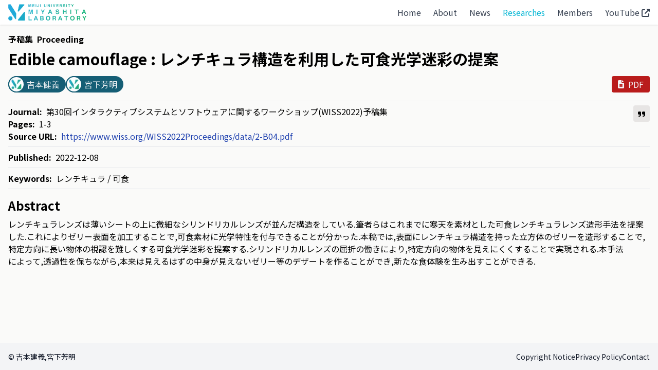

--- FILE ---
content_type: text/html; charset=utf-8
request_url: https://www.miyashita.com/researches/6d3jKjVXxVQ5jDJ1qVzQGp
body_size: 4993
content:
<!DOCTYPE html><html lang="ja"><head><meta charSet="utf-8"/><meta name="viewport" content="width=device-width"/><link rel="preload" as="image" imageSrcSet="/_next/image?url=%2F_next%2Fstatic%2Fmedia%2Flogo.8af2f50c.png&amp;w=256&amp;q=75 1x, /_next/image?url=%2F_next%2Fstatic%2Fmedia%2Flogo.8af2f50c.png&amp;w=384&amp;q=75 2x" fetchpriority="high"/><title>Edible camouflage : レンチキュラ構造を利用した可食光学迷彩の提案 | 宮下研究室 - 明治大学 総合数理学部 先端メディアサイエンス学科</title><meta name="description" content="Edible camouflage : レンチキュラ構造を利用した可食光学迷彩の提案 | 宮下研究室 - 明治大学 総合数理学部 先端メディアサイエンス学科"/><meta name="keywords" content="レンチキュラ,可食"/><meta property="og:title" content="Edible camouflage : レンチキュラ構造を利用した可食光学迷彩の提案 | 宮下研究室 - 明治大学 総合数理学部 先端メディアサイエンス学科"/><meta property="og:type" content="website"/><meta property="og:image" content="https://images.ctfassets.net/jb98px4a3r2v/1MKP218H7t1eAWgd9UPzkv/194fc6d32303215299d296b00b2d34ba/image.png"/><meta property="og:image:url" content="https://images.ctfassets.net/jb98px4a3r2v/1MKP218H7t1eAWgd9UPzkv/194fc6d32303215299d296b00b2d34ba/image.png"/><meta property="og:image:width" content="1280"/><meta property="og:image:height" content="720"/><meta property="og:url" content="https://miyashita-lab-website-2023-nalhie5bl-miyashita-lab.vercel.app/researches/[slug]"/><meta property="og:description" content="レンチキュラレンズは薄いシートの上に微細なシリンドリカルレンズが並んだ構造をしている.筆者らはこれまでに寒天を素材とした可食レンチキュラレンズ造形手法を提案した.これによりゼリー表面を加工することで,可食素材に光学特性を付与できることが分かった.本稿では,表面にレンチキュラ構造を持った立方体のゼリーを造形することで,特定方向に長い物体の視認を難しくする可食光学迷彩を提案する.シリンドリカルレンズの屈折の働きにより,特定方向の物体を見えにくくすることで実現される.本手法によって,透過性を保ちながら,本来は見えるはずの中身が見えないゼリー等のデザートを作ることができ,新たな食体験を生み出すことができる."/><meta property="og:locale" content="ja_JP"/><meta property="og:site_name" content="宮下研究室 - 明治大学 総合数理学部 先端メディアサイエンス学科"/><meta name="twitter:card" content="summary"/><meta name="twitter:title" content="Edible camouflage : レンチキュラ構造を利用した可食光学迷彩の提案 | 宮下研究室 - 明治大学 総合数理学部 先端メディアサイエンス学科"/><meta name="twitter:description" content="レンチキュラレンズは薄いシートの上に微細なシリンドリカルレンズが並んだ構造をしている.筆者らはこれまでに寒天を素材とした可食レンチキュラレンズ造形手法を提案した.これによりゼリー表面を加工することで,可食素材に光学特性を付与できることが分かった.本稿では,表面にレンチキュラ構造を持った立方体のゼリーを造形することで,特定方向に長い物体の視認を難しくする可食光学迷彩を提案する.シリンドリカルレンズの屈折の働きにより,特定方向の物体を見えにくくすることで実現される.本手法によって,透過性を保ちながら,本来は見えるはずの中身が見えないゼリー等のデザートを作ることができ,新たな食体験を生み出すことができる."/><meta name="twitter:image" content="https://images.ctfassets.net/jb98px4a3r2v/1MKP218H7t1eAWgd9UPzkv/194fc6d32303215299d296b00b2d34ba/image.png"/><meta name="citation_title" content="Edible camouflage : レンチキュラ構造を利用した可食光学迷彩の提案"/><meta name="citation_author" content="吉本, 健義"/><meta name="citation_author" content="宮下, 芳明"/><meta name="citation_date" content="2022/12/08"/><meta name="citation_publication_date" content="2022/12/08"/><meta name="citation_year" content="2022"/><meta name="firstpage" content="1"/><meta name="lastpage" content="3"/><meta name="citation_abstract_html_url" content="https://miyashita-lab-website-2023-nalhie5bl-miyashita-lab.vercel.app/researches/6d3jKjVXxVQ5jDJ1qVzQGp"/><meta name="citation_language" content="ja"/><meta name="citation_journal_title" content="第30回インタラクティブシステムとソフトウェアに関するワークショップ(WISS2022)予稿集"/><meta name="citation_pdf_url" content="https://miyashita-lab-website-2023-nalhie5bl-miyashita-lab.vercel.app/researches/6d3jKjVXxVQ5jDJ1qVzQGp/assets/Edible camouflage : レンチキュラ構造を利用した可食光学迷彩の提案.pdf"/><meta name="citation_keywords" content="レンチキュラ; 可食."/><meta name="next-head-count" content="33"/><link rel="preload" href="/_next/static/media/5436164e6b2d4e5d-s.p.woff2" as="font" type="font/woff2" crossorigin="anonymous" data-next-font="size-adjust"/><link rel="preload" href="/_next/static/css/3b02d32397f7f97d.css" as="style"/><link rel="stylesheet" href="/_next/static/css/3b02d32397f7f97d.css" data-n-g=""/><noscript data-n-css=""></noscript><script defer="" nomodule="" src="/_next/static/chunks/polyfills-78c92fac7aa8fdd8.js"></script><script src="/_next/static/chunks/webpack-8fa1640cc84ba8fe.js" defer=""></script><script src="/_next/static/chunks/framework-7a7e500878b44665.js" defer=""></script><script src="/_next/static/chunks/main-534f1cccd9d9f74b.js" defer=""></script><script src="/_next/static/chunks/pages/_app-e128a89a0388f245.js" defer=""></script><script src="/_next/static/chunks/2b7b2d2a-a79568ee694c6dd2.js" defer=""></script><script src="/_next/static/chunks/731-2a57b0eb1cdd7415.js" defer=""></script><script src="/_next/static/chunks/397-4c79a6fa2399b83c.js" defer=""></script><script src="/_next/static/chunks/pages/researches/%5Bslug%5D-9fcc3d6c6672d804.js" defer=""></script><script src="/_next/static/4U9TyJbsL68K-poQyfiXY/_buildManifest.js" defer=""></script><script src="/_next/static/4U9TyJbsL68K-poQyfiXY/_ssgManifest.js" defer=""></script></head><body><div id="__next"><div style="font-family:&#x27;__Noto_Sans_JP_213341&#x27;, &#x27;__Noto_Sans_JP_Fallback_213341&#x27;;font-style:normal" class="h-full"><div class="flex h-full flex-col bg-stone-50"><div class="fixed top-0 z-50 h-12 w-full shadow"><header class="w-full bg-white px-4"><nav class="mx-auto flex h-full max-w-screen-xl flex-wrap items-center justify-between bg-white py-1"><div class="flex h-10 items-center"><a href="/"><img alt="Miyashita Lab" fetchpriority="high" width="152" height="32" decoding="async" data-nimg="1" style="color:transparent" srcSet="/_next/image?url=%2F_next%2Fstatic%2Fmedia%2Flogo.8af2f50c.png&amp;w=256&amp;q=75 1x, /_next/image?url=%2F_next%2Fstatic%2Fmedia%2Flogo.8af2f50c.png&amp;w=384&amp;q=75 2x" src="/_next/image?url=%2F_next%2Fstatic%2Fmedia%2Flogo.8af2f50c.png&amp;w=384&amp;q=75"/></a></div><div class="block md:hidden"><button class="h-10 w-10 rounded-lg text-gray-500 hover:bg-gray-200"><i class="fa-solid fa-bars fa-lg"></i></button></div><div class="w-full md:flex md:w-auto pt-2 md:pt-0 hidden"><ul class="flex flex-col md:flex-row md:space-x-4"><li><a href="/"><div class="block rounded text-md py-1 pl-2 border-b border-gray-100 md:border-b-0 text-gray-700 hover:bg-gray-100 md:hover:underline decoration-cyan-500 decoration-1 underline-offset-4 md:hover:bg-transparent">Home</div></a></li><li><a href="/about"><div class="block rounded text-md py-1 pl-2 border-b border-gray-100 md:border-b-0 text-gray-700 hover:bg-gray-100 md:hover:underline decoration-cyan-500 decoration-1 underline-offset-4 md:hover:bg-transparent">About</div></a></li><li><a href="/news"><div class="block rounded text-md py-1 pl-2 border-b border-gray-100 md:border-b-0 text-gray-700 hover:bg-gray-100 md:hover:underline decoration-cyan-500 decoration-1 underline-offset-4 md:hover:bg-transparent">News</div></a></li><li><a href="/researches"><div class="block rounded text-md py-1 pl-2 border-b border-gray-100 md:border-b-0 text-white bg-teal-500 md:text-cyan-500 md:bg-transparent">Researches</div></a></li><li><a href="/members"><div class="block rounded text-md py-1 pl-2 border-b border-gray-100 md:border-b-0 text-gray-700 hover:bg-gray-100 md:hover:underline decoration-cyan-500 decoration-1 underline-offset-4 md:hover:bg-transparent">Members</div></a></li><li><a href="https://www.youtube.com/@miyashitalab" target="_blank"><div class="block rounded text-md py-1 pl-2 border-b border-gray-100 md:border-b-0 text-gray-700 hover:bg-gray-100 md:hover:underline decoration-cyan-500 decoration-1 underline-offset-4 md:hover:bg-transparent">YouTube <div class="fa-solid fa-up-right-from-square"></div></div></a></li></ul></div></nav></header></div><main class="w-full flex-auto bg-stone-50 pt-12"><div class="mx-auto max-w-screen-xl"><div><div class="w-full bg-stone-100"><div class="relative mx-auto aspect-video w-full max-w-[682px]"><iframe class="absolute left-0 top-0 h-full w-full" width="560" height="315" src="https://www.youtube-nocookie.com/embed/fXaEK_yu4s8?modestbranding=1&amp;rel=0" title="YouTube video player" allow="accelerometer; autoplay; clipboard-write; encrypted-media; gyroscope; picture-in-picture; web-share" allowfullscreen=""></iframe></div></div><div class="m-4"><div class="font-semibold"><span lang="ja">予稿集</span><span lang="en" class="pl-2">Proceeding</span></div><h1 class="py-2 text-3xl font-semibold"><span class="break-keep">Edible<wbr/> <wbr/>camouflage<wbr/> <wbr/>: <wbr/>レンチキュラ<wbr/>構造<wbr/>を<wbr/>利用<wbr/>し<wbr/>た<wbr/>可食<wbr/>光学<wbr/>迷彩<wbr/>の<wbr/>提案</span></h1><div class="flex py-2"><div class="flex flex-1 flex-wrap gap-2"><a href="/researches?filter=author:%E5%90%89%E6%9C%AC%E5%81%A5%E7%BE%A9"><div class="inline-block rounded-full bg-cyan-800 text-gray-100"><img alt="" loading="lazy" width="32" height="32" decoding="async" data-nimg="1" class="inline-block rounded-full border-2 border-cyan-800" style="color:transparent" srcSet="/_next/image?url=%2F_next%2Fstatic%2Fmedia%2Fmember-default.15008c0e.png&amp;w=32&amp;q=75 1x, /_next/image?url=%2F_next%2Fstatic%2Fmedia%2Fmember-default.15008c0e.png&amp;w=64&amp;q=75 2x" src="/_next/image?url=%2F_next%2Fstatic%2Fmedia%2Fmember-default.15008c0e.png&amp;w=64&amp;q=75"/><span class="pl-1 pr-3 align-middle">吉本健義</span></div></a><a href="/researches?filter=author:%E5%AE%AE%E4%B8%8B%E8%8A%B3%E6%98%8E"><div class="inline-block rounded-full bg-cyan-800 text-gray-100"><img alt="" loading="lazy" width="32" height="32" decoding="async" data-nimg="1" class="inline-block rounded-full border-2 border-cyan-800" style="color:transparent" srcSet="/_next/image?url=%2F_next%2Fstatic%2Fmedia%2Fmember-default.15008c0e.png&amp;w=32&amp;q=75 1x, /_next/image?url=%2F_next%2Fstatic%2Fmedia%2Fmember-default.15008c0e.png&amp;w=64&amp;q=75 2x" src="/_next/image?url=%2F_next%2Fstatic%2Fmedia%2Fmember-default.15008c0e.png&amp;w=64&amp;q=75"/><span class="pl-1 pr-3 align-middle">宮下芳明</span></div></a></div><div class="flex flex-none items-start pl-4"><a class="flex h-8 items-center rounded bg-red-700 px-2 text-gray-100" target="_blank" href="/researches/6d3jKjVXxVQ5jDJ1qVzQGp/assets/Edible%20camouflage%20:%20%E3%83%AC%E3%83%B3%E3%83%81%E3%82%AD%E3%83%A5%E3%83%A9%E6%A7%8B%E9%80%A0%E3%82%92%E5%88%A9%E7%94%A8%E3%81%97%E3%81%9F%E5%8F%AF%E9%A3%9F%E5%85%89%E5%AD%A6%E8%BF%B7%E5%BD%A9%E3%81%AE%E6%8F%90%E6%A1%88.pdf"><i class="fa-solid fa-file-lines fa-md p-1"></i><span class="px-1">PDF</span></a></div></div><hr class="my-2 border-gray-200"/><div class="flex"><div class="flex-1 h-[--cite-info-height] hidden"><textarea class="h-full w-full resize-none border-0 bg-transparent" readonly="">吉本健義, 宮下芳明. Edible camouflage : レンチキュラ構造を利用した可食光学迷彩の提案. 第30回インタラクティブシステムとソフトウェアに関するワークショップ(WISS2022)予稿集, pp.1-3, 2022.</textarea></div><div class="flex-1"><p class="inline-flex flex-wrap"><span class="pr-2 font-semibold">Journal: </span><span><span>第30回インタラクティブシステムとソフトウェアに関するワークショップ(WISS2022)予稿集</span></span></p><div class="flex flex-col gap-x-4 sm:flex-row sm:flex-wrap"><p class="inline-flex flex-wrap"><span class="pr-2 font-semibold">Pages:</span><span>1-3</span></p></div><p class="inline-flex flex-wrap"><span class="pr-2 font-semibold">Source URL:</span><span><a class="break-all" href="https://www.wiss.org/WISS2022Proceedings/data/2-B04.pdf"><span class="text-blue-800">https://www.wiss.org/WISS2022Proceedings/data/2-B04.pdf</span></a></span></p></div><div class="flex flex-none items-start pl-4"><button class="h-8 w-8 rounded bg-stone-200"><i class="fa-solid fa-quote-right fa-md"></i></button></div></div><hr class="my-2 border-gray-200"/><div><div><p class="inline-flex flex-wrap"><span class="pr-2 font-semibold">Published:</span><span><time dateTime="2022-12-08">2022-12-08</time></span></p></div></div><hr class="my-2 border-gray-200"/><p class="inline-flex flex-wrap"><span class="pr-2 font-semibold">Keywords:</span><span>レンチキュラ / 可食</span></p><hr class="my-2 border-gray-200"/><section><h2 class="py-2 text-2xl font-semibold">Abstract</h2><p><span class="break-keep">レンチキュラレンズ<wbr/>は<wbr/>薄い<wbr/>シート<wbr/>の<wbr/>上<wbr/>に<wbr/>微細<wbr/>な<wbr/>シリンドリカルレンズ<wbr/>が<wbr/>並ん<wbr/>だ<wbr/>構造<wbr/>を<wbr/>し<wbr/>て<wbr/>いる<wbr/>.<wbr/>筆者<wbr/>ら<wbr/>は<wbr/>これ<wbr/>まで<wbr/>に<wbr/>寒天<wbr/>を<wbr/>素材<wbr/>と<wbr/>し<wbr/>た<wbr/>可食<wbr/>レンチキュラレンズ<wbr/>造形<wbr/>手法<wbr/>を<wbr/>提案<wbr/>し<wbr/>た<wbr/>.<wbr/>これ<wbr/>により<wbr/>ゼリー<wbr/>表面<wbr/>を<wbr/>加工<wbr/>する<wbr/>こと<wbr/>で<wbr/>,<wbr/>可食<wbr/>素材<wbr/>に<wbr/>光学<wbr/>特性<wbr/>を<wbr/>付与<wbr/>できる<wbr/>こと<wbr/>が<wbr/>分かっ<wbr/>た<wbr/>.<wbr/>本稿<wbr/>で<wbr/>は<wbr/>,<wbr/>表面<wbr/>に<wbr/>レンチキュラ<wbr/>構造<wbr/>を<wbr/>持っ<wbr/>た<wbr/>立方体<wbr/>の<wbr/>ゼリー<wbr/>を<wbr/>造形<wbr/>する<wbr/>こと<wbr/>で<wbr/>,<wbr/>特定<wbr/>方向<wbr/>に<wbr/>長い<wbr/>物体<wbr/>の<wbr/>視認<wbr/>を<wbr/>難しく<wbr/>する<wbr/>可食<wbr/>光学<wbr/>迷彩<wbr/>を<wbr/>提案<wbr/>する<wbr/>.<wbr/>シリンドリカルレンズ<wbr/>の<wbr/>屈折<wbr/>の<wbr/>働き<wbr/>により<wbr/>,<wbr/>特定<wbr/>方向<wbr/>の<wbr/>物体<wbr/>を<wbr/>見え<wbr/>にくく<wbr/>する<wbr/>こと<wbr/>で<wbr/>実現<wbr/>さ<wbr/>れる<wbr/>.<wbr/>本手法<wbr/>によって<wbr/>,<wbr/>透過<wbr/>性<wbr/>を<wbr/>保ち<wbr/>ながら<wbr/>,<wbr/>本来<wbr/>は<wbr/>見える<wbr/>はず<wbr/>の<wbr/>中身<wbr/>が<wbr/>見え<wbr/>ない<wbr/>ゼリー<wbr/>等<wbr/>の<wbr/>デザート<wbr/>を<wbr/>作る<wbr/>こと<wbr/>が<wbr/>でき<wbr/>,<wbr/>新<wbr/>た<wbr/>な<wbr/>食体<wbr/>験<wbr/>を<wbr/>生み出す<wbr/>こと<wbr/>が<wbr/>できる<wbr/>.</span></p></section></div></div></div></main><div class="w-full"><footer class="w-full bg-gray-100 px-4 text-sm text-gray-900"><div class="mx-auto grid max-w-screen-xl gap-4 py-4 md:grid-cols-[1fr_auto]"><span>© 吉本建義,宮下芳明</span><nav><ul class="flex flex-wrap items-center gap-4 md:justify-end"><li><a class="underline-offset-2 hover:underline" href="/copyright">Copyright Notice</a></li><li><a class="underline-offset-2 hover:underline" href="/privacy-policy">Privacy Policy</a></li><li><a class="underline-offset-2 hover:underline" href="/about">Contact</a></li></ul></nav></div></footer></div></div></div></div><script id="__NEXT_DATA__" type="application/json">{"props":{"pageProps":{"slug":"6d3jKjVXxVQ5jDJ1qVzQGp","title":"Edible camouflage : レンチキュラ構造を利用した可食光学迷彩の提案","abstract":"レンチキュラレンズは薄いシートの上に微細なシリンドリカルレンズが並んだ構造をしている.筆者らはこれまでに寒天を素材とした可食レンチキュラレンズ造形手法を提案した.これによりゼリー表面を加工することで,可食素材に光学特性を付与できることが分かった.本稿では,表面にレンチキュラ構造を持った立方体のゼリーを造形することで,特定方向に長い物体の視認を難しくする可食光学迷彩を提案する.シリンドリカルレンズの屈折の働きにより,特定方向の物体を見えにくくすることで実現される.本手法によって,透過性を保ちながら,本来は見えるはずの中身が見えないゼリー等のデザートを作ることができ,新たな食体験を生み出すことができる.","publishDateStr":"2022-12-08","journalTitle":"第30回インタラクティブシステムとソフトウェアに関するワークショップ(WISS2022)予稿集","language":"japanese","authors":[{"id":"60dpAdFlKAvPTCWzptKVB5","fullName":"吉本健義","familyName":{"ja":"吉本","en":"Yoshimoto"},"givenName":{"ja":"健義","en":"Takegi"}},{"id":"1jVhlty1ccKPRYQ0kuc89J","fullName":"宮下芳明","familyName":{"ja":"宮下","en":"Miyashita"},"givenName":{"ja":"芳明","en":"Homei"}}],"type":{"en":"Proceeding","ja":"予稿集"},"keywords":["レンチキュラ","可食"],"thumbnailImg":{"src":"https://images.ctfassets.net/jb98px4a3r2v/1MKP218H7t1eAWgd9UPzkv/194fc6d32303215299d296b00b2d34ba/image.png","width":1280,"height":720},"publication":{"url":"https://www.wiss.org/WISS2022Proceedings/data/2-B04.pdf","volume":null,"issue":null,"firstPage":"1","lastPage":"3","publisher":null,"copyrightHolder":"吉本建義,宮下芳明","quotation":"吉本健義, 宮下芳明: Edible camouflage : レンチキュラ構造を利用した可食光学迷彩の提案, 第30回インタラクティブシステムとソフトウェアに関するワークショップ(WISS2022)予稿集, pp.1 - 3, 2022","customMetaList":[]},"pdfUrl":"/researches/6d3jKjVXxVQ5jDJ1qVzQGp/assets/Edible camouflage : レンチキュラ構造を利用した可食光学迷彩の提案.pdf","hero":{"type":"youtube","youtubeId":"fXaEK_yu4s8"}},"__N_SSG":true},"page":"/researches/[slug]","query":{"slug":"6d3jKjVXxVQ5jDJ1qVzQGp"},"buildId":"4U9TyJbsL68K-poQyfiXY","isFallback":false,"gsp":true,"scriptLoader":[]}</script></body></html>

--- FILE ---
content_type: text/html; charset=utf-8
request_url: https://www.youtube-nocookie.com/embed/fXaEK_yu4s8?modestbranding=1&rel=0
body_size: 45960
content:
<!DOCTYPE html><html lang="en" dir="ltr" data-cast-api-enabled="true"><head><meta name="viewport" content="width=device-width, initial-scale=1"><script nonce="FqVxHMzSWcZWJRpB441P6w">if ('undefined' == typeof Symbol || 'undefined' == typeof Symbol.iterator) {delete Array.prototype.entries;}</script><style name="www-roboto" nonce="cayf74bFKlKrXivavNFuvA">@font-face{font-family:'Roboto';font-style:normal;font-weight:400;font-stretch:100%;src:url(//fonts.gstatic.com/s/roboto/v48/KFO7CnqEu92Fr1ME7kSn66aGLdTylUAMa3GUBHMdazTgWw.woff2)format('woff2');unicode-range:U+0460-052F,U+1C80-1C8A,U+20B4,U+2DE0-2DFF,U+A640-A69F,U+FE2E-FE2F;}@font-face{font-family:'Roboto';font-style:normal;font-weight:400;font-stretch:100%;src:url(//fonts.gstatic.com/s/roboto/v48/KFO7CnqEu92Fr1ME7kSn66aGLdTylUAMa3iUBHMdazTgWw.woff2)format('woff2');unicode-range:U+0301,U+0400-045F,U+0490-0491,U+04B0-04B1,U+2116;}@font-face{font-family:'Roboto';font-style:normal;font-weight:400;font-stretch:100%;src:url(//fonts.gstatic.com/s/roboto/v48/KFO7CnqEu92Fr1ME7kSn66aGLdTylUAMa3CUBHMdazTgWw.woff2)format('woff2');unicode-range:U+1F00-1FFF;}@font-face{font-family:'Roboto';font-style:normal;font-weight:400;font-stretch:100%;src:url(//fonts.gstatic.com/s/roboto/v48/KFO7CnqEu92Fr1ME7kSn66aGLdTylUAMa3-UBHMdazTgWw.woff2)format('woff2');unicode-range:U+0370-0377,U+037A-037F,U+0384-038A,U+038C,U+038E-03A1,U+03A3-03FF;}@font-face{font-family:'Roboto';font-style:normal;font-weight:400;font-stretch:100%;src:url(//fonts.gstatic.com/s/roboto/v48/KFO7CnqEu92Fr1ME7kSn66aGLdTylUAMawCUBHMdazTgWw.woff2)format('woff2');unicode-range:U+0302-0303,U+0305,U+0307-0308,U+0310,U+0312,U+0315,U+031A,U+0326-0327,U+032C,U+032F-0330,U+0332-0333,U+0338,U+033A,U+0346,U+034D,U+0391-03A1,U+03A3-03A9,U+03B1-03C9,U+03D1,U+03D5-03D6,U+03F0-03F1,U+03F4-03F5,U+2016-2017,U+2034-2038,U+203C,U+2040,U+2043,U+2047,U+2050,U+2057,U+205F,U+2070-2071,U+2074-208E,U+2090-209C,U+20D0-20DC,U+20E1,U+20E5-20EF,U+2100-2112,U+2114-2115,U+2117-2121,U+2123-214F,U+2190,U+2192,U+2194-21AE,U+21B0-21E5,U+21F1-21F2,U+21F4-2211,U+2213-2214,U+2216-22FF,U+2308-230B,U+2310,U+2319,U+231C-2321,U+2336-237A,U+237C,U+2395,U+239B-23B7,U+23D0,U+23DC-23E1,U+2474-2475,U+25AF,U+25B3,U+25B7,U+25BD,U+25C1,U+25CA,U+25CC,U+25FB,U+266D-266F,U+27C0-27FF,U+2900-2AFF,U+2B0E-2B11,U+2B30-2B4C,U+2BFE,U+3030,U+FF5B,U+FF5D,U+1D400-1D7FF,U+1EE00-1EEFF;}@font-face{font-family:'Roboto';font-style:normal;font-weight:400;font-stretch:100%;src:url(//fonts.gstatic.com/s/roboto/v48/KFO7CnqEu92Fr1ME7kSn66aGLdTylUAMaxKUBHMdazTgWw.woff2)format('woff2');unicode-range:U+0001-000C,U+000E-001F,U+007F-009F,U+20DD-20E0,U+20E2-20E4,U+2150-218F,U+2190,U+2192,U+2194-2199,U+21AF,U+21E6-21F0,U+21F3,U+2218-2219,U+2299,U+22C4-22C6,U+2300-243F,U+2440-244A,U+2460-24FF,U+25A0-27BF,U+2800-28FF,U+2921-2922,U+2981,U+29BF,U+29EB,U+2B00-2BFF,U+4DC0-4DFF,U+FFF9-FFFB,U+10140-1018E,U+10190-1019C,U+101A0,U+101D0-101FD,U+102E0-102FB,U+10E60-10E7E,U+1D2C0-1D2D3,U+1D2E0-1D37F,U+1F000-1F0FF,U+1F100-1F1AD,U+1F1E6-1F1FF,U+1F30D-1F30F,U+1F315,U+1F31C,U+1F31E,U+1F320-1F32C,U+1F336,U+1F378,U+1F37D,U+1F382,U+1F393-1F39F,U+1F3A7-1F3A8,U+1F3AC-1F3AF,U+1F3C2,U+1F3C4-1F3C6,U+1F3CA-1F3CE,U+1F3D4-1F3E0,U+1F3ED,U+1F3F1-1F3F3,U+1F3F5-1F3F7,U+1F408,U+1F415,U+1F41F,U+1F426,U+1F43F,U+1F441-1F442,U+1F444,U+1F446-1F449,U+1F44C-1F44E,U+1F453,U+1F46A,U+1F47D,U+1F4A3,U+1F4B0,U+1F4B3,U+1F4B9,U+1F4BB,U+1F4BF,U+1F4C8-1F4CB,U+1F4D6,U+1F4DA,U+1F4DF,U+1F4E3-1F4E6,U+1F4EA-1F4ED,U+1F4F7,U+1F4F9-1F4FB,U+1F4FD-1F4FE,U+1F503,U+1F507-1F50B,U+1F50D,U+1F512-1F513,U+1F53E-1F54A,U+1F54F-1F5FA,U+1F610,U+1F650-1F67F,U+1F687,U+1F68D,U+1F691,U+1F694,U+1F698,U+1F6AD,U+1F6B2,U+1F6B9-1F6BA,U+1F6BC,U+1F6C6-1F6CF,U+1F6D3-1F6D7,U+1F6E0-1F6EA,U+1F6F0-1F6F3,U+1F6F7-1F6FC,U+1F700-1F7FF,U+1F800-1F80B,U+1F810-1F847,U+1F850-1F859,U+1F860-1F887,U+1F890-1F8AD,U+1F8B0-1F8BB,U+1F8C0-1F8C1,U+1F900-1F90B,U+1F93B,U+1F946,U+1F984,U+1F996,U+1F9E9,U+1FA00-1FA6F,U+1FA70-1FA7C,U+1FA80-1FA89,U+1FA8F-1FAC6,U+1FACE-1FADC,U+1FADF-1FAE9,U+1FAF0-1FAF8,U+1FB00-1FBFF;}@font-face{font-family:'Roboto';font-style:normal;font-weight:400;font-stretch:100%;src:url(//fonts.gstatic.com/s/roboto/v48/KFO7CnqEu92Fr1ME7kSn66aGLdTylUAMa3OUBHMdazTgWw.woff2)format('woff2');unicode-range:U+0102-0103,U+0110-0111,U+0128-0129,U+0168-0169,U+01A0-01A1,U+01AF-01B0,U+0300-0301,U+0303-0304,U+0308-0309,U+0323,U+0329,U+1EA0-1EF9,U+20AB;}@font-face{font-family:'Roboto';font-style:normal;font-weight:400;font-stretch:100%;src:url(//fonts.gstatic.com/s/roboto/v48/KFO7CnqEu92Fr1ME7kSn66aGLdTylUAMa3KUBHMdazTgWw.woff2)format('woff2');unicode-range:U+0100-02BA,U+02BD-02C5,U+02C7-02CC,U+02CE-02D7,U+02DD-02FF,U+0304,U+0308,U+0329,U+1D00-1DBF,U+1E00-1E9F,U+1EF2-1EFF,U+2020,U+20A0-20AB,U+20AD-20C0,U+2113,U+2C60-2C7F,U+A720-A7FF;}@font-face{font-family:'Roboto';font-style:normal;font-weight:400;font-stretch:100%;src:url(//fonts.gstatic.com/s/roboto/v48/KFO7CnqEu92Fr1ME7kSn66aGLdTylUAMa3yUBHMdazQ.woff2)format('woff2');unicode-range:U+0000-00FF,U+0131,U+0152-0153,U+02BB-02BC,U+02C6,U+02DA,U+02DC,U+0304,U+0308,U+0329,U+2000-206F,U+20AC,U+2122,U+2191,U+2193,U+2212,U+2215,U+FEFF,U+FFFD;}@font-face{font-family:'Roboto';font-style:normal;font-weight:500;font-stretch:100%;src:url(//fonts.gstatic.com/s/roboto/v48/KFO7CnqEu92Fr1ME7kSn66aGLdTylUAMa3GUBHMdazTgWw.woff2)format('woff2');unicode-range:U+0460-052F,U+1C80-1C8A,U+20B4,U+2DE0-2DFF,U+A640-A69F,U+FE2E-FE2F;}@font-face{font-family:'Roboto';font-style:normal;font-weight:500;font-stretch:100%;src:url(//fonts.gstatic.com/s/roboto/v48/KFO7CnqEu92Fr1ME7kSn66aGLdTylUAMa3iUBHMdazTgWw.woff2)format('woff2');unicode-range:U+0301,U+0400-045F,U+0490-0491,U+04B0-04B1,U+2116;}@font-face{font-family:'Roboto';font-style:normal;font-weight:500;font-stretch:100%;src:url(//fonts.gstatic.com/s/roboto/v48/KFO7CnqEu92Fr1ME7kSn66aGLdTylUAMa3CUBHMdazTgWw.woff2)format('woff2');unicode-range:U+1F00-1FFF;}@font-face{font-family:'Roboto';font-style:normal;font-weight:500;font-stretch:100%;src:url(//fonts.gstatic.com/s/roboto/v48/KFO7CnqEu92Fr1ME7kSn66aGLdTylUAMa3-UBHMdazTgWw.woff2)format('woff2');unicode-range:U+0370-0377,U+037A-037F,U+0384-038A,U+038C,U+038E-03A1,U+03A3-03FF;}@font-face{font-family:'Roboto';font-style:normal;font-weight:500;font-stretch:100%;src:url(//fonts.gstatic.com/s/roboto/v48/KFO7CnqEu92Fr1ME7kSn66aGLdTylUAMawCUBHMdazTgWw.woff2)format('woff2');unicode-range:U+0302-0303,U+0305,U+0307-0308,U+0310,U+0312,U+0315,U+031A,U+0326-0327,U+032C,U+032F-0330,U+0332-0333,U+0338,U+033A,U+0346,U+034D,U+0391-03A1,U+03A3-03A9,U+03B1-03C9,U+03D1,U+03D5-03D6,U+03F0-03F1,U+03F4-03F5,U+2016-2017,U+2034-2038,U+203C,U+2040,U+2043,U+2047,U+2050,U+2057,U+205F,U+2070-2071,U+2074-208E,U+2090-209C,U+20D0-20DC,U+20E1,U+20E5-20EF,U+2100-2112,U+2114-2115,U+2117-2121,U+2123-214F,U+2190,U+2192,U+2194-21AE,U+21B0-21E5,U+21F1-21F2,U+21F4-2211,U+2213-2214,U+2216-22FF,U+2308-230B,U+2310,U+2319,U+231C-2321,U+2336-237A,U+237C,U+2395,U+239B-23B7,U+23D0,U+23DC-23E1,U+2474-2475,U+25AF,U+25B3,U+25B7,U+25BD,U+25C1,U+25CA,U+25CC,U+25FB,U+266D-266F,U+27C0-27FF,U+2900-2AFF,U+2B0E-2B11,U+2B30-2B4C,U+2BFE,U+3030,U+FF5B,U+FF5D,U+1D400-1D7FF,U+1EE00-1EEFF;}@font-face{font-family:'Roboto';font-style:normal;font-weight:500;font-stretch:100%;src:url(//fonts.gstatic.com/s/roboto/v48/KFO7CnqEu92Fr1ME7kSn66aGLdTylUAMaxKUBHMdazTgWw.woff2)format('woff2');unicode-range:U+0001-000C,U+000E-001F,U+007F-009F,U+20DD-20E0,U+20E2-20E4,U+2150-218F,U+2190,U+2192,U+2194-2199,U+21AF,U+21E6-21F0,U+21F3,U+2218-2219,U+2299,U+22C4-22C6,U+2300-243F,U+2440-244A,U+2460-24FF,U+25A0-27BF,U+2800-28FF,U+2921-2922,U+2981,U+29BF,U+29EB,U+2B00-2BFF,U+4DC0-4DFF,U+FFF9-FFFB,U+10140-1018E,U+10190-1019C,U+101A0,U+101D0-101FD,U+102E0-102FB,U+10E60-10E7E,U+1D2C0-1D2D3,U+1D2E0-1D37F,U+1F000-1F0FF,U+1F100-1F1AD,U+1F1E6-1F1FF,U+1F30D-1F30F,U+1F315,U+1F31C,U+1F31E,U+1F320-1F32C,U+1F336,U+1F378,U+1F37D,U+1F382,U+1F393-1F39F,U+1F3A7-1F3A8,U+1F3AC-1F3AF,U+1F3C2,U+1F3C4-1F3C6,U+1F3CA-1F3CE,U+1F3D4-1F3E0,U+1F3ED,U+1F3F1-1F3F3,U+1F3F5-1F3F7,U+1F408,U+1F415,U+1F41F,U+1F426,U+1F43F,U+1F441-1F442,U+1F444,U+1F446-1F449,U+1F44C-1F44E,U+1F453,U+1F46A,U+1F47D,U+1F4A3,U+1F4B0,U+1F4B3,U+1F4B9,U+1F4BB,U+1F4BF,U+1F4C8-1F4CB,U+1F4D6,U+1F4DA,U+1F4DF,U+1F4E3-1F4E6,U+1F4EA-1F4ED,U+1F4F7,U+1F4F9-1F4FB,U+1F4FD-1F4FE,U+1F503,U+1F507-1F50B,U+1F50D,U+1F512-1F513,U+1F53E-1F54A,U+1F54F-1F5FA,U+1F610,U+1F650-1F67F,U+1F687,U+1F68D,U+1F691,U+1F694,U+1F698,U+1F6AD,U+1F6B2,U+1F6B9-1F6BA,U+1F6BC,U+1F6C6-1F6CF,U+1F6D3-1F6D7,U+1F6E0-1F6EA,U+1F6F0-1F6F3,U+1F6F7-1F6FC,U+1F700-1F7FF,U+1F800-1F80B,U+1F810-1F847,U+1F850-1F859,U+1F860-1F887,U+1F890-1F8AD,U+1F8B0-1F8BB,U+1F8C0-1F8C1,U+1F900-1F90B,U+1F93B,U+1F946,U+1F984,U+1F996,U+1F9E9,U+1FA00-1FA6F,U+1FA70-1FA7C,U+1FA80-1FA89,U+1FA8F-1FAC6,U+1FACE-1FADC,U+1FADF-1FAE9,U+1FAF0-1FAF8,U+1FB00-1FBFF;}@font-face{font-family:'Roboto';font-style:normal;font-weight:500;font-stretch:100%;src:url(//fonts.gstatic.com/s/roboto/v48/KFO7CnqEu92Fr1ME7kSn66aGLdTylUAMa3OUBHMdazTgWw.woff2)format('woff2');unicode-range:U+0102-0103,U+0110-0111,U+0128-0129,U+0168-0169,U+01A0-01A1,U+01AF-01B0,U+0300-0301,U+0303-0304,U+0308-0309,U+0323,U+0329,U+1EA0-1EF9,U+20AB;}@font-face{font-family:'Roboto';font-style:normal;font-weight:500;font-stretch:100%;src:url(//fonts.gstatic.com/s/roboto/v48/KFO7CnqEu92Fr1ME7kSn66aGLdTylUAMa3KUBHMdazTgWw.woff2)format('woff2');unicode-range:U+0100-02BA,U+02BD-02C5,U+02C7-02CC,U+02CE-02D7,U+02DD-02FF,U+0304,U+0308,U+0329,U+1D00-1DBF,U+1E00-1E9F,U+1EF2-1EFF,U+2020,U+20A0-20AB,U+20AD-20C0,U+2113,U+2C60-2C7F,U+A720-A7FF;}@font-face{font-family:'Roboto';font-style:normal;font-weight:500;font-stretch:100%;src:url(//fonts.gstatic.com/s/roboto/v48/KFO7CnqEu92Fr1ME7kSn66aGLdTylUAMa3yUBHMdazQ.woff2)format('woff2');unicode-range:U+0000-00FF,U+0131,U+0152-0153,U+02BB-02BC,U+02C6,U+02DA,U+02DC,U+0304,U+0308,U+0329,U+2000-206F,U+20AC,U+2122,U+2191,U+2193,U+2212,U+2215,U+FEFF,U+FFFD;}</style><script name="www-roboto" nonce="FqVxHMzSWcZWJRpB441P6w">if (document.fonts && document.fonts.load) {document.fonts.load("400 10pt Roboto", "E"); document.fonts.load("500 10pt Roboto", "E");}</script><link rel="stylesheet" href="/s/player/652bbb94/www-player.css" name="www-player" nonce="cayf74bFKlKrXivavNFuvA"><style nonce="cayf74bFKlKrXivavNFuvA">html {overflow: hidden;}body {font: 12px Roboto, Arial, sans-serif; background-color: #000; color: #fff; height: 100%; width: 100%; overflow: hidden; position: absolute; margin: 0; padding: 0;}#player {width: 100%; height: 100%;}h1 {text-align: center; color: #fff;}h3 {margin-top: 6px; margin-bottom: 3px;}.player-unavailable {position: absolute; top: 0; left: 0; right: 0; bottom: 0; padding: 25px; font-size: 13px; background: url(/img/meh7.png) 50% 65% no-repeat;}.player-unavailable .message {text-align: left; margin: 0 -5px 15px; padding: 0 5px 14px; border-bottom: 1px solid #888; font-size: 19px; font-weight: normal;}.player-unavailable a {color: #167ac6; text-decoration: none;}</style><script nonce="FqVxHMzSWcZWJRpB441P6w">var ytcsi={gt:function(n){n=(n||"")+"data_";return ytcsi[n]||(ytcsi[n]={tick:{},info:{},gel:{preLoggedGelInfos:[]}})},now:window.performance&&window.performance.timing&&window.performance.now&&window.performance.timing.navigationStart?function(){return window.performance.timing.navigationStart+window.performance.now()}:function(){return(new Date).getTime()},tick:function(l,t,n){var ticks=ytcsi.gt(n).tick;var v=t||ytcsi.now();if(ticks[l]){ticks["_"+l]=ticks["_"+l]||[ticks[l]];ticks["_"+l].push(v)}ticks[l]=
v},info:function(k,v,n){ytcsi.gt(n).info[k]=v},infoGel:function(p,n){ytcsi.gt(n).gel.preLoggedGelInfos.push(p)},setStart:function(t,n){ytcsi.tick("_start",t,n)}};
(function(w,d){function isGecko(){if(!w.navigator)return false;try{if(w.navigator.userAgentData&&w.navigator.userAgentData.brands&&w.navigator.userAgentData.brands.length){var brands=w.navigator.userAgentData.brands;var i=0;for(;i<brands.length;i++)if(brands[i]&&brands[i].brand==="Firefox")return true;return false}}catch(e){setTimeout(function(){throw e;})}if(!w.navigator.userAgent)return false;var ua=w.navigator.userAgent;return ua.indexOf("Gecko")>0&&ua.toLowerCase().indexOf("webkit")<0&&ua.indexOf("Edge")<
0&&ua.indexOf("Trident")<0&&ua.indexOf("MSIE")<0}ytcsi.setStart(w.performance?w.performance.timing.responseStart:null);var isPrerender=(d.visibilityState||d.webkitVisibilityState)=="prerender";var vName=!d.visibilityState&&d.webkitVisibilityState?"webkitvisibilitychange":"visibilitychange";if(isPrerender){var startTick=function(){ytcsi.setStart();d.removeEventListener(vName,startTick)};d.addEventListener(vName,startTick,false)}if(d.addEventListener)d.addEventListener(vName,function(){ytcsi.tick("vc")},
false);if(isGecko()){var isHidden=(d.visibilityState||d.webkitVisibilityState)=="hidden";if(isHidden)ytcsi.tick("vc")}var slt=function(el,t){setTimeout(function(){var n=ytcsi.now();el.loadTime=n;if(el.slt)el.slt()},t)};w.__ytRIL=function(el){if(!el.getAttribute("data-thumb"))if(w.requestAnimationFrame)w.requestAnimationFrame(function(){slt(el,0)});else slt(el,16)}})(window,document);
</script><script nonce="FqVxHMzSWcZWJRpB441P6w">var ytcfg={d:function(){return window.yt&&yt.config_||ytcfg.data_||(ytcfg.data_={})},get:function(k,o){return k in ytcfg.d()?ytcfg.d()[k]:o},set:function(){var a=arguments;if(a.length>1)ytcfg.d()[a[0]]=a[1];else{var k;for(k in a[0])ytcfg.d()[k]=a[0][k]}}};
ytcfg.set({"CLIENT_CANARY_STATE":"none","DEVICE":"cbr\u003dChrome\u0026cbrand\u003dapple\u0026cbrver\u003d131.0.0.0\u0026ceng\u003dWebKit\u0026cengver\u003d537.36\u0026cos\u003dMacintosh\u0026cosver\u003d10_15_7\u0026cplatform\u003dDESKTOP","EVENT_ID":"M0N9aYjaAv2alssP07PNwQw","EXPERIMENT_FLAGS":{"ab_det_apm":true,"ab_det_el_h":true,"ab_det_em_inj":true,"ab_l_sig_st":true,"ab_l_sig_st_e":true,"action_companion_center_align_description":true,"allow_skip_networkless":true,"always_send_and_write":true,"att_web_record_metrics":true,"attmusi":true,"c3_enable_button_impression_logging":true,"c3_watch_page_component":true,"cancel_pending_navs":true,"clean_up_manual_attribution_header":true,"config_age_report_killswitch":true,"cow_optimize_idom_compat":true,"csi_on_gel":true,"delhi_mweb_colorful_sd":true,"delhi_mweb_colorful_sd_v2":true,"deprecate_pair_servlet_enabled":true,"desktop_sparkles_light_cta_button":true,"disable_child_node_auto_formatted_strings":true,"disable_log_to_visitor_layer":true,"disable_pacf_logging_for_memory_limited_tv":true,"embeds_enable_eid_enforcement_for_youtube":true,"embeds_enable_info_panel_dismissal":true,"embeds_enable_pfp_always_unbranded":true,"embeds_muted_autoplay_sound_fix":true,"embeds_serve_es6_client":true,"embeds_web_nwl_disable_nocookie":true,"embeds_web_updated_shorts_definition_fix":true,"enable_active_view_display_ad_renderer_web_home":true,"enable_ad_disclosure_banner_a11y_fix":true,"enable_android_web_view_top_insets_bugfix":true,"enable_client_sli_logging":true,"enable_client_streamz_web":true,"enable_client_ve_spec":true,"enable_cloud_save_error_popup_after_retry":true,"enable_dai_sdf_h5_preroll":true,"enable_datasync_id_header_in_web_vss_pings":true,"enable_default_mono_cta_migration_web_client":true,"enable_docked_chat_messages":true,"enable_drop_shadow_experiment":true,"enable_embeds_new_caption_language_picker":true,"enable_entity_store_from_dependency_injection":true,"enable_inline_muted_playback_on_web_search":true,"enable_inline_muted_playback_on_web_search_for_vdc":true,"enable_inline_muted_playback_on_web_search_for_vdcb":true,"enable_is_extended_monitoring":true,"enable_is_mini_app_page_active_bugfix":true,"enable_logging_first_user_action_after_game_ready":true,"enable_ltc_param_fetch_from_innertube":true,"enable_masthead_mweb_padding_fix":true,"enable_menu_renderer_button_in_mweb_hclr":true,"enable_mini_app_command_handler_mweb_fix":true,"enable_mini_guide_downloads_item":true,"enable_mixed_direction_formatted_strings":true,"enable_mweb_new_caption_language_picker":true,"enable_names_handles_account_switcher":true,"enable_network_request_logging_on_game_events":true,"enable_new_paid_product_placement":true,"enable_open_in_new_tab_icon_for_short_dr_for_desktop_search":true,"enable_open_yt_content":true,"enable_origin_query_parameter_bugfix":true,"enable_pause_ads_on_ytv_html5":true,"enable_payments_purchase_manager":true,"enable_pdp_icon_prefetch":true,"enable_pl_r_si_fa":true,"enable_place_pivot_url":true,"enable_pv_screen_modern_text":true,"enable_removing_navbar_title_on_hashtag_page_mweb":true,"enable_rta_manager":true,"enable_sdf_companion_h5":true,"enable_sdf_dai_h5_midroll":true,"enable_sdf_h5_endemic_mid_post_roll":true,"enable_sdf_on_h5_unplugged_vod_midroll":true,"enable_sdf_shorts_player_bytes_h5":true,"enable_sending_unwrapped_game_audio_as_serialized_metadata":true,"enable_sfv_effect_pivot_url":true,"enable_shorts_new_carousel":true,"enable_skip_ad_guidance_prompt":true,"enable_skippable_ads_for_unplugged_ad_pod":true,"enable_smearing_expansion_dai":true,"enable_time_out_messages":true,"enable_timeline_view_modern_transcript_fe":true,"enable_video_display_compact_button_group_for_desktop_search":true,"enable_web_delhi_icons":true,"enable_web_home_top_landscape_image_layout_level_click":true,"enable_web_tiered_gel":true,"enable_window_constrained_buy_flow_dialog":true,"enable_wiz_queue_effect_and_on_init_initial_runs":true,"enable_ypc_spinners":true,"enable_yt_ata_iframe_authuser":true,"export_networkless_options":true,"export_player_version_to_ytconfig":true,"fill_single_video_with_notify_to_lasr":true,"fix_ad_miniplayer_controls_rendering":true,"fix_ads_tracking_for_swf_config_deprecation_mweb":true,"h5_companion_enable_adcpn_macro_substitution_for_click_pings":true,"h5_inplayer_enable_adcpn_macro_substitution_for_click_pings":true,"h5_reset_cache_and_filter_before_update_masthead":true,"hide_channel_creation_title_for_mweb":true,"high_ccv_client_side_caching_h5":true,"html5_log_trigger_events_with_debug_data":true,"html5_ssdai_enable_media_end_cue_range":true,"idb_immediate_commit":true,"il_attach_cache_limit":true,"il_use_view_model_logging_context":true,"is_browser_support_for_webcam_streaming":true,"json_condensed_response":true,"kev_adb_pg":true,"kevlar_gel_error_routing":true,"kevlar_watch_cinematics":true,"live_chat_enable_controller_extraction":true,"live_chat_enable_rta_manager":true,"log_click_with_layer_from_element_in_command_handler":true,"mdx_enable_privacy_disclosure_ui":true,"mdx_load_cast_api_bootstrap_script":true,"medium_progress_bar_modification":true,"migrate_remaining_web_ad_badges_to_innertube":true,"mobile_account_menu_refresh":true,"mweb_account_linking_noapp":true,"mweb_allow_modern_search_suggest_behavior":true,"mweb_animated_actions":true,"mweb_app_upsell_button_direct_to_app":true,"mweb_c3_enable_adaptive_signals":true,"mweb_c3_library_page_enable_recent_shelf":true,"mweb_c3_remove_web_navigation_endpoint_data":true,"mweb_c3_use_canonical_from_player_response":true,"mweb_cinematic_watch":true,"mweb_command_handler":true,"mweb_delay_watch_initial_data":true,"mweb_disable_searchbar_scroll":true,"mweb_enable_browse_chunks":true,"mweb_enable_fine_scrubbing_for_recs":true,"mweb_enable_imp_portal":true,"mweb_enable_keto_batch_player_fullscreen":true,"mweb_enable_keto_batch_player_progress_bar":true,"mweb_enable_keto_batch_player_tooltips":true,"mweb_enable_lockup_view_model_for_ucp":true,"mweb_enable_mix_panel_title_metadata":true,"mweb_enable_more_drawer":true,"mweb_enable_optional_fullscreen_landscape_locking":true,"mweb_enable_overlay_touch_manager":true,"mweb_enable_premium_carve_out_fix":true,"mweb_enable_refresh_detection":true,"mweb_enable_search_imp":true,"mweb_enable_shorts_video_preload":true,"mweb_enable_skippables_on_jio_phone":true,"mweb_enable_two_line_title_on_shorts":true,"mweb_enable_varispeed_controller":true,"mweb_enable_watch_feed_infinite_scroll":true,"mweb_enable_wrapped_unplugged_pause_membership_dialog_renderer":true,"mweb_fix_monitor_visibility_after_render":true,"mweb_force_ios_fallback_to_native_control":true,"mweb_fp_auto_fullscreen":true,"mweb_fullscreen_controls":true,"mweb_fullscreen_controls_action_buttons":true,"mweb_fullscreen_watch_system":true,"mweb_home_reactive_shorts":true,"mweb_innertube_search_command":true,"mweb_kaios_enable_autoplay_switch_view_model":true,"mweb_lang_in_html":true,"mweb_like_button_synced_with_entities":true,"mweb_logo_use_home_page_ve":true,"mweb_native_control_in_faux_fullscreen_shared":true,"mweb_player_control_on_hover":true,"mweb_player_delhi_dtts":true,"mweb_player_settings_use_bottom_sheet":true,"mweb_player_show_previous_next_buttons_in_playlist":true,"mweb_player_skip_no_op_state_changes":true,"mweb_player_user_select_none":true,"mweb_playlist_engagement_panel":true,"mweb_progress_bar_seek_on_mouse_click":true,"mweb_pull_2_full":true,"mweb_pull_2_full_enable_touch_handlers":true,"mweb_schedule_warm_watch_response":true,"mweb_searchbox_legacy_navigation":true,"mweb_see_fewer_shorts":true,"mweb_shorts_comments_panel_id_change":true,"mweb_shorts_early_continuation":true,"mweb_show_ios_smart_banner":true,"mweb_show_sign_in_button_from_header":true,"mweb_use_server_url_on_startup":true,"mweb_watch_captions_enable_auto_translate":true,"mweb_watch_captions_set_default_size":true,"mweb_watch_stop_scheduler_on_player_response":true,"mweb_watchfeed_big_thumbnails":true,"mweb_yt_searchbox":true,"networkless_logging":true,"no_client_ve_attach_unless_shown":true,"pageid_as_header_web":true,"playback_settings_use_switch_menu":true,"player_controls_autonav_fix":true,"player_controls_skip_double_signal_update":true,"polymer_bad_build_labels":true,"polymer_verifiy_app_state":true,"qoe_send_and_write":true,"remove_chevron_from_ad_disclosure_banner_h5":true,"remove_masthead_channel_banner_on_refresh":true,"remove_slot_id_exited_trigger_for_dai_in_player_slot_expire":true,"replace_client_url_parsing_with_server_signal":true,"service_worker_enabled":true,"service_worker_push_enabled":true,"service_worker_push_home_page_prompt":true,"service_worker_push_watch_page_prompt":true,"shell_load_gcf":true,"shorten_initial_gel_batch_timeout":true,"should_use_yt_voice_endpoint_in_kaios":true,"smarter_ve_dedupping":true,"speedmaster_no_seek":true,"stop_handling_click_for_non_rendering_overlay_layout":true,"suppress_error_204_logging":true,"synced_panel_scrolling_controller":true,"use_event_time_ms_header":true,"use_fifo_for_networkless":true,"use_request_time_ms_header":true,"use_session_based_sampling":true,"use_thumbnail_overlay_time_status_renderer_for_live_badge":true,"vss_final_ping_send_and_write":true,"vss_playback_use_send_and_write":true,"web_adaptive_repeat_ase":true,"web_always_load_chat_support":true,"web_api_url":true,"web_attributed_string_deep_equal_bugfix":true,"web_autonav_allow_off_by_default":true,"web_button_vm_refactor_disabled":true,"web_c3_log_app_init_finish":true,"web_component_wrapper_track_owner":true,"web_csi_action_sampling_enabled":true,"web_dedupe_ve_grafting":true,"web_disable_backdrop_filter":true,"web_enable_ab_rsp_cl":true,"web_enable_ad_button_style_override":true,"web_enable_course_icon_update":true,"web_enable_error_204":true,"web_gcf_hashes_innertube":true,"web_gel_timeout_cap":true,"web_parent_target_for_sheets":true,"web_persist_server_autonav_state_on_client":true,"web_playback_associated_log_ctt":true,"web_playback_associated_ve":true,"web_prefetch_preload_video":true,"web_progress_bar_draggable":true,"web_shorts_just_watched_on_channel_and_pivot_study":true,"web_shorts_just_watched_overlay":true,"web_shorts_wn_shelf_header_tuning":true,"web_update_panel_visibility_logging_fix":true,"web_watch_controls_state_signals":true,"web_wiz_attributed_string":true,"webfe_mweb_watch_microdata":true,"webfe_watch_shorts_canonical_url_fix":true,"webpo_exit_on_net_err":true,"wiz_diff_overwritable":true,"wiz_stamper_new_context_api":true,"woffle_used_state_report":true,"wpo_gel_strz":true,"H5_async_logging_delay_ms":30000.0,"attention_logging_scroll_throttle":500.0,"autoplay_pause_by_lact_sampling_fraction":0.0,"cinematic_watch_effect_opacity":0.4,"log_window_onerror_fraction":0.1,"speedmaster_playback_rate":2.0,"tv_pacf_logging_sample_rate":0.01,"web_attention_logging_scroll_throttle":500.0,"web_load_prediction_threshold":0.1,"web_navigation_prediction_threshold":0.1,"web_pbj_log_warning_rate":0.0,"web_system_health_fraction":0.01,"ytidb_transaction_ended_event_rate_limit":0.02,"active_time_update_interval_ms":10000,"att_init_delay":500,"autoplay_pause_by_lact_sec":0,"botguard_async_snapshot_timeout_ms":3000,"check_navigator_accuracy_timeout_ms":0,"cinematic_watch_css_filter_blur_strength":40,"cinematic_watch_fade_out_duration":500,"close_webview_delay_ms":100,"cloud_save_game_data_rate_limit_ms":3000,"compression_disable_point":10,"custom_active_view_tos_timeout_ms":3600000,"embeds_widget_poll_interval_ms":0,"gel_min_batch_size":3,"gel_queue_timeout_max_ms":60000,"get_async_timeout_ms":60000,"hide_cta_for_home_web_video_ads_animate_in_time":2,"html5_byterate_soft_cap":0,"initial_gel_batch_timeout":2000,"max_body_size_to_compress":500000,"max_prefetch_window_sec_for_livestream_optimization":10,"min_prefetch_offset_sec_for_livestream_optimization":20,"mini_app_container_iframe_src_update_delay_ms":0,"multiple_preview_news_duration_time":11000,"mweb_c3_toast_duration_ms":5000,"mweb_deep_link_fallback_timeout_ms":10000,"mweb_delay_response_received_actions":100,"mweb_fp_dpad_rate_limit_ms":0,"mweb_fp_dpad_watch_title_clamp_lines":0,"mweb_history_manager_cache_size":100,"mweb_ios_fullscreen_playback_transition_delay_ms":500,"mweb_ios_fullscreen_system_pause_epilson_ms":0,"mweb_override_response_store_expiration_ms":0,"mweb_shorts_early_continuation_trigger_threshold":4,"mweb_w2w_max_age_seconds":0,"mweb_watch_captions_default_size":2,"neon_dark_launch_gradient_count":0,"network_polling_interval":30000,"play_click_interval_ms":30000,"play_ping_interval_ms":10000,"prefetch_comments_ms_after_video":0,"send_config_hash_timer":0,"service_worker_push_logged_out_prompt_watches":-1,"service_worker_push_prompt_cap":-1,"service_worker_push_prompt_delay_microseconds":3888000000000,"slow_compressions_before_abandon_count":4,"speedmaster_cancellation_movement_dp":10,"speedmaster_touch_activation_ms":500,"web_attention_logging_throttle":500,"web_foreground_heartbeat_interval_ms":28000,"web_gel_debounce_ms":10000,"web_logging_max_batch":100,"web_max_tracing_events":50,"web_tracing_session_replay":0,"wil_icon_max_concurrent_fetches":9999,"ytidb_remake_db_retries":3,"ytidb_reopen_db_retries":3,"WebClientReleaseProcessCritical__youtube_embeds_client_version_override":"","WebClientReleaseProcessCritical__youtube_embeds_web_client_version_override":"","WebClientReleaseProcessCritical__youtube_mweb_client_version_override":"","debug_forced_internalcountrycode":"","embeds_web_synth_ch_headers_banned_urls_regex":"","enable_web_media_service":"DISABLED","il_payload_scraping":"","live_chat_unicode_emoji_json_url":"https://www.gstatic.com/youtube/img/emojis/emojis-svg-9.json","mweb_deep_link_feature_tag_suffix":"11268432","mweb_enable_shorts_innertube_player_prefetch_trigger":"NONE","mweb_fp_dpad":"home,search,browse,channel,create_channel,experiments,settings,trending,oops,404,paid_memberships,sponsorship,premium,shorts","mweb_fp_dpad_linear_navigation":"","mweb_fp_dpad_linear_navigation_visitor":"","mweb_fp_dpad_visitor":"","mweb_preload_video_by_player_vars":"","place_pivot_triggering_container_alternate":"","place_pivot_triggering_counterfactual_container_alternate":"","service_worker_push_force_notification_prompt_tag":"1","service_worker_scope":"/","suggest_exp_str":"","web_client_version_override":"","kevlar_command_handler_command_banlist":[],"mini_app_ids_without_game_ready":["UgkxHHtsak1SC8mRGHMZewc4HzeAY3yhPPmJ","Ugkx7OgzFqE6z_5Mtf4YsotGfQNII1DF_RBm"],"web_op_signal_type_banlist":[],"web_tracing_enabled_spans":["event","command"]},"GAPI_HINT_PARAMS":"m;/_/scs/abc-static/_/js/k\u003dgapi.gapi.en.FZb77tO2YW4.O/d\u003d1/rs\u003dAHpOoo8lqavmo6ayfVxZovyDiP6g3TOVSQ/m\u003d__features__","GAPI_HOST":"https://apis.google.com","GAPI_LOCALE":"en_US","GL":"US","HL":"en","HTML_DIR":"ltr","HTML_LANG":"en","INNERTUBE_API_KEY":"AIzaSyAO_FJ2SlqU8Q4STEHLGCilw_Y9_11qcW8","INNERTUBE_API_VERSION":"v1","INNERTUBE_CLIENT_NAME":"WEB_EMBEDDED_PLAYER","INNERTUBE_CLIENT_VERSION":"1.20260130.01.00","INNERTUBE_CONTEXT":{"client":{"hl":"en","gl":"US","remoteHost":"18.216.148.159","deviceMake":"Apple","deviceModel":"","visitorData":"CgtjM1JySGRlbnVmMCizhvXLBjIKCgJVUxIEGgAgEw%3D%3D","userAgent":"Mozilla/5.0 (Macintosh; Intel Mac OS X 10_15_7) AppleWebKit/537.36 (KHTML, like Gecko) Chrome/131.0.0.0 Safari/537.36; ClaudeBot/1.0; +claudebot@anthropic.com),gzip(gfe)","clientName":"WEB_EMBEDDED_PLAYER","clientVersion":"1.20260130.01.00","osName":"Macintosh","osVersion":"10_15_7","originalUrl":"https://www.youtube-nocookie.com/embed/fXaEK_yu4s8?modestbranding\u003d1\u0026rel\u003d0","platform":"DESKTOP","clientFormFactor":"UNKNOWN_FORM_FACTOR","configInfo":{"appInstallData":"[base64]%3D"},"browserName":"Chrome","browserVersion":"131.0.0.0","acceptHeader":"text/html,application/xhtml+xml,application/xml;q\u003d0.9,image/webp,image/apng,*/*;q\u003d0.8,application/signed-exchange;v\u003db3;q\u003d0.9","deviceExperimentId":"ChxOell3TVRNd05UWXpNemswTXpZd05EYzBPQT09ELOG9csGGLOG9csG","rolloutToken":"CNG6z9m92M32eBCOzobVubSSAxiOzobVubSSAw%3D%3D"},"user":{"lockedSafetyMode":false},"request":{"useSsl":true},"clickTracking":{"clickTrackingParams":"IhMIyL+G1bm0kgMVfY1lAx3TWTPI"},"thirdParty":{"embeddedPlayerContext":{"embeddedPlayerEncryptedContext":"AD5ZzFSVYOmjF9ev9q6SgdiZUO66HTd5sfExwTInuOTawLzQHYTgZt_U6lBNa2t0aq6FbrBj2qqXyxRTx_dPJGc4MbwqLh1ox6DbZ5jUrAlPm5w9PAhUEEZwYk6fwKiaAhZCUfqPQZW_y_mX1hzhMdudHx1iu1n1sBUTcdnUTvOL-HPF7g","ancestorOriginsSupported":false}}},"INNERTUBE_CONTEXT_CLIENT_NAME":56,"INNERTUBE_CONTEXT_CLIENT_VERSION":"1.20260130.01.00","INNERTUBE_CONTEXT_GL":"US","INNERTUBE_CONTEXT_HL":"en","LATEST_ECATCHER_SERVICE_TRACKING_PARAMS":{"client.name":"WEB_EMBEDDED_PLAYER","client.jsfeat":"2021"},"LOGGED_IN":false,"PAGE_BUILD_LABEL":"youtube.embeds.web_20260130_01_RC00","PAGE_CL":863108022,"SERVER_NAME":"WebFE","VISITOR_DATA":"CgtjM1JySGRlbnVmMCizhvXLBjIKCgJVUxIEGgAgEw%3D%3D","WEB_PLAYER_CONTEXT_CONFIGS":{"WEB_PLAYER_CONTEXT_CONFIG_ID_EMBEDDED_PLAYER":{"rootElementId":"movie_player","jsUrl":"/s/player/652bbb94/player_ias.vflset/en_US/base.js","cssUrl":"/s/player/652bbb94/www-player.css","contextId":"WEB_PLAYER_CONTEXT_CONFIG_ID_EMBEDDED_PLAYER","eventLabel":"embedded","contentRegion":"US","hl":"en_US","hostLanguage":"en","innertubeApiKey":"AIzaSyAO_FJ2SlqU8Q4STEHLGCilw_Y9_11qcW8","innertubeApiVersion":"v1","innertubeContextClientVersion":"1.20260130.01.00","disableRelatedVideos":true,"device":{"brand":"apple","model":"","browser":"Chrome","browserVersion":"131.0.0.0","os":"Macintosh","osVersion":"10_15_7","platform":"DESKTOP","interfaceName":"WEB_EMBEDDED_PLAYER","interfaceVersion":"1.20260130.01.00"},"serializedExperimentIds":"24004644,24499533,51010235,51063643,51098299,51204329,51222973,51340662,51349914,51353393,51366423,51389629,51404808,51490331,51500051,51505436,51530495,51534669,51560386,51564351,51565115,51566373,51566863,51578632,51583567,51583821,51585555,51586115,51605258,51605395,51609829,51611457,51615065,51620867,51621065,51622845,51631301,51637029,51638932,51648336,51672162,51681662,51683502,51684302,51684306,51690474,51691590,51693511,51693995,51696107,51696619,51700777,51701615,51704212,51705183,51713237,51717747,51718247,51719110,51719411,51719628,51729217,51732102,51735451,51737134,51737355,51740812,51742378,51742828,51742876,51744562,51749572,51751854,51751895,51752091,51752633,51757471,51759209,51761827,51763569","serializedExperimentFlags":"H5_async_logging_delay_ms\u003d30000.0\u0026PlayerWeb__h5_enable_advisory_rating_restrictions\u003dtrue\u0026a11y_h5_associate_survey_question\u003dtrue\u0026ab_det_apm\u003dtrue\u0026ab_det_el_h\u003dtrue\u0026ab_det_em_inj\u003dtrue\u0026ab_l_sig_st\u003dtrue\u0026ab_l_sig_st_e\u003dtrue\u0026action_companion_center_align_description\u003dtrue\u0026ad_pod_disable_companion_persist_ads_quality\u003dtrue\u0026add_stmp_logs_for_voice_boost\u003dtrue\u0026allow_autohide_on_paused_videos\u003dtrue\u0026allow_drm_override\u003dtrue\u0026allow_live_autoplay\u003dtrue\u0026allow_poltergust_autoplay\u003dtrue\u0026allow_skip_networkless\u003dtrue\u0026allow_vp9_1080p_mq_enc\u003dtrue\u0026always_cache_redirect_endpoint\u003dtrue\u0026always_send_and_write\u003dtrue\u0026annotation_module_vast_cards_load_logging_fraction\u003d1.0\u0026assign_drm_family_by_format\u003dtrue\u0026att_web_record_metrics\u003dtrue\u0026attention_logging_scroll_throttle\u003d500.0\u0026attmusi\u003dtrue\u0026autoplay_time\u003d10000\u0026autoplay_time_for_fullscreen\u003d-1\u0026autoplay_time_for_music_content\u003d-1\u0026bg_vm_reinit_threshold\u003d7200000\u0026block_tvhtml5_simply_embedded\u003dtrue\u0026blocked_packages_for_sps\u003d[]\u0026botguard_async_snapshot_timeout_ms\u003d3000\u0026captions_url_add_ei\u003dtrue\u0026check_navigator_accuracy_timeout_ms\u003d0\u0026clean_up_manual_attribution_header\u003dtrue\u0026compression_disable_point\u003d10\u0026cow_optimize_idom_compat\u003dtrue\u0026csi_on_gel\u003dtrue\u0026custom_active_view_tos_timeout_ms\u003d3600000\u0026dash_manifest_version\u003d5\u0026debug_bandaid_hostname\u003d\u0026debug_bandaid_port\u003d0\u0026debug_sherlog_username\u003d\u0026delhi_fast_follow_autonav_toggle\u003dtrue\u0026delhi_modern_player_default_thumbnail_percentage\u003d0.0\u0026delhi_modern_player_faster_autohide_delay_ms\u003d2000\u0026delhi_modern_player_pause_thumbnail_percentage\u003d0.6\u0026delhi_modern_web_player_blending_mode\u003d\u0026delhi_modern_web_player_disable_frosted_glass\u003dtrue\u0026delhi_modern_web_player_horizontal_volume_controls\u003dtrue\u0026delhi_modern_web_player_lhs_volume_controls\u003dtrue\u0026delhi_modern_web_player_responsive_compact_controls_threshold\u003d0\u0026deprecate_22\u003dtrue\u0026deprecate_delay_ping\u003dtrue\u0026deprecate_pair_servlet_enabled\u003dtrue\u0026desktop_sparkles_light_cta_button\u003dtrue\u0026disable_av1_setting\u003dtrue\u0026disable_branding_context\u003dtrue\u0026disable_channel_id_check_for_suspended_channels\u003dtrue\u0026disable_child_node_auto_formatted_strings\u003dtrue\u0026disable_lifa_for_supex_users\u003dtrue\u0026disable_log_to_visitor_layer\u003dtrue\u0026disable_mdx_connection_in_mdx_module_for_music_web\u003dtrue\u0026disable_pacf_logging_for_memory_limited_tv\u003dtrue\u0026disable_reduced_fullscreen_autoplay_countdown_for_minors\u003dtrue\u0026disable_reel_item_watch_format_filtering\u003dtrue\u0026disable_threegpp_progressive_formats\u003dtrue\u0026disable_touch_events_on_skip_button\u003dtrue\u0026edge_encryption_fill_primary_key_version\u003dtrue\u0026embeds_enable_info_panel_dismissal\u003dtrue\u0026embeds_enable_move_set_center_crop_to_public\u003dtrue\u0026embeds_enable_per_video_embed_config\u003dtrue\u0026embeds_enable_pfp_always_unbranded\u003dtrue\u0026embeds_web_lite_mode\u003d1\u0026embeds_web_nwl_disable_nocookie\u003dtrue\u0026embeds_web_synth_ch_headers_banned_urls_regex\u003d\u0026enable_active_view_display_ad_renderer_web_home\u003dtrue\u0026enable_active_view_lr_shorts_video\u003dtrue\u0026enable_active_view_mweb_shorts_video\u003dtrue\u0026enable_active_view_web_shorts_video\u003dtrue\u0026enable_ad_cpn_macro_substitution_for_click_pings\u003dtrue\u0026enable_ad_disclosure_banner_a11y_fix\u003dtrue\u0026enable_antiscraping_web_player_expired\u003dtrue\u0026enable_app_promo_endcap_eml_on_tablet\u003dtrue\u0026enable_batched_cross_device_pings_in_gel_fanout\u003dtrue\u0026enable_cast_for_web_unplugged\u003dtrue\u0026enable_cast_on_music_web\u003dtrue\u0026enable_cipher_for_manifest_urls\u003dtrue\u0026enable_cleanup_masthead_autoplay_hack_fix\u003dtrue\u0026enable_client_page_id_header_for_first_party_pings\u003dtrue\u0026enable_client_sli_logging\u003dtrue\u0026enable_client_ve_spec\u003dtrue\u0026enable_cta_banner_on_unplugged_lr\u003dtrue\u0026enable_custom_playhead_parsing\u003dtrue\u0026enable_dai_sdf_h5_preroll\u003dtrue\u0026enable_datasync_id_header_in_web_vss_pings\u003dtrue\u0026enable_default_mono_cta_migration_web_client\u003dtrue\u0026enable_dsa_ad_badge_for_action_endcap_on_android\u003dtrue\u0026enable_dsa_ad_badge_for_action_endcap_on_ios\u003dtrue\u0026enable_entity_store_from_dependency_injection\u003dtrue\u0026enable_error_corrections_infocard_web_client\u003dtrue\u0026enable_error_corrections_infocards_icon_web\u003dtrue\u0026enable_inline_muted_playback_on_web_search\u003dtrue\u0026enable_inline_muted_playback_on_web_search_for_vdc\u003dtrue\u0026enable_inline_muted_playback_on_web_search_for_vdcb\u003dtrue\u0026enable_is_extended_monitoring\u003dtrue\u0026enable_kabuki_comments_on_shorts\u003ddisabled\u0026enable_ltc_param_fetch_from_innertube\u003dtrue\u0026enable_mixed_direction_formatted_strings\u003dtrue\u0026enable_modern_skip_button_on_web\u003dtrue\u0026enable_new_paid_product_placement\u003dtrue\u0026enable_open_in_new_tab_icon_for_short_dr_for_desktop_search\u003dtrue\u0026enable_out_of_stock_text_all_surfaces\u003dtrue\u0026enable_paid_content_overlay_bugfix\u003dtrue\u0026enable_pause_ads_on_ytv_html5\u003dtrue\u0026enable_pl_r_si_fa\u003dtrue\u0026enable_policy_based_hqa_filter_in_watch_server\u003dtrue\u0026enable_progres_commands_lr_feeds\u003dtrue\u0026enable_progress_commands_lr_shorts\u003dtrue\u0026enable_publishing_region_param_in_sus\u003dtrue\u0026enable_pv_screen_modern_text\u003dtrue\u0026enable_rpr_token_on_ltl_lookup\u003dtrue\u0026enable_sdf_companion_h5\u003dtrue\u0026enable_sdf_dai_h5_midroll\u003dtrue\u0026enable_sdf_h5_endemic_mid_post_roll\u003dtrue\u0026enable_sdf_on_h5_unplugged_vod_midroll\u003dtrue\u0026enable_sdf_shorts_player_bytes_h5\u003dtrue\u0026enable_server_driven_abr\u003dtrue\u0026enable_server_driven_abr_for_backgroundable\u003dtrue\u0026enable_server_driven_abr_url_generation\u003dtrue\u0026enable_server_driven_readahead\u003dtrue\u0026enable_skip_ad_guidance_prompt\u003dtrue\u0026enable_skip_to_next_messaging\u003dtrue\u0026enable_skippable_ads_for_unplugged_ad_pod\u003dtrue\u0026enable_smart_skip_player_controls_shown_on_web\u003dtrue\u0026enable_smart_skip_player_controls_shown_on_web_increased_triggering_sensitivity\u003dtrue\u0026enable_smart_skip_speedmaster_on_web\u003dtrue\u0026enable_smearing_expansion_dai\u003dtrue\u0026enable_split_screen_ad_baseline_experience_endemic_live_h5\u003dtrue\u0026enable_to_call_playready_backend_directly\u003dtrue\u0026enable_unified_action_endcap_on_web\u003dtrue\u0026enable_video_display_compact_button_group_for_desktop_search\u003dtrue\u0026enable_voice_boost_feature\u003dtrue\u0026enable_vp9_appletv5_on_server\u003dtrue\u0026enable_watch_server_rejected_formats_logging\u003dtrue\u0026enable_web_delhi_icons\u003dtrue\u0026enable_web_home_top_landscape_image_layout_level_click\u003dtrue\u0026enable_web_media_session_metadata_fix\u003dtrue\u0026enable_web_premium_varispeed_upsell\u003dtrue\u0026enable_web_tiered_gel\u003dtrue\u0026enable_wiz_queue_effect_and_on_init_initial_runs\u003dtrue\u0026enable_yt_ata_iframe_authuser\u003dtrue\u0026enable_ytv_csdai_vp9\u003dtrue\u0026export_networkless_options\u003dtrue\u0026export_player_version_to_ytconfig\u003dtrue\u0026fill_live_request_config_in_ustreamer_config\u003dtrue\u0026fill_single_video_with_notify_to_lasr\u003dtrue\u0026filter_vb_without_non_vb_equivalents\u003dtrue\u0026filter_vp9_for_live_dai\u003dtrue\u0026fix_ad_miniplayer_controls_rendering\u003dtrue\u0026fix_ads_tracking_for_swf_config_deprecation_mweb\u003dtrue\u0026fix_h5_toggle_button_a11y\u003dtrue\u0026fix_survey_color_contrast_on_destop\u003dtrue\u0026fix_toggle_button_role_for_ad_components\u003dtrue\u0026fresca_polling_delay_override\u003d0\u0026gab_return_sabr_ssdai_config\u003dtrue\u0026gel_min_batch_size\u003d3\u0026gel_queue_timeout_max_ms\u003d60000\u0026gvi_channel_client_screen\u003dtrue\u0026h5_companion_enable_adcpn_macro_substitution_for_click_pings\u003dtrue\u0026h5_enable_ad_mbs\u003dtrue\u0026h5_inplayer_enable_adcpn_macro_substitution_for_click_pings\u003dtrue\u0026h5_reset_cache_and_filter_before_update_masthead\u003dtrue\u0026heatseeker_decoration_threshold\u003d0.0\u0026hfr_dropped_framerate_fallback_threshold\u003d0\u0026hide_cta_for_home_web_video_ads_animate_in_time\u003d2\u0026high_ccv_client_side_caching_h5\u003dtrue\u0026hls_use_new_codecs_string_api\u003dtrue\u0026html5_ad_timeout_ms\u003d0\u0026html5_adaptation_step_count\u003d0\u0026html5_ads_preroll_lock_timeout_delay_ms\u003d15000\u0026html5_allow_multiview_tile_preload\u003dtrue\u0026html5_allow_video_keyframe_without_audio\u003dtrue\u0026html5_apply_min_failures\u003dtrue\u0026html5_apply_start_time_within_ads_for_ssdai_transitions\u003dtrue\u0026html5_atr_disable_force_fallback\u003dtrue\u0026html5_att_playback_timeout_ms\u003d30000\u0026html5_attach_num_random_bytes_to_bandaid\u003d0\u0026html5_attach_po_token_to_bandaid\u003dtrue\u0026html5_autonav_cap_idle_secs\u003d0\u0026html5_autonav_quality_cap\u003d720\u0026html5_autoplay_default_quality_cap\u003d0\u0026html5_auxiliary_estimate_weight\u003d0.0\u0026html5_av1_ordinal_cap\u003d0\u0026html5_bandaid_attach_content_po_token\u003dtrue\u0026html5_block_pip_safari_delay\u003d0\u0026html5_bypass_contention_secs\u003d0.0\u0026html5_byterate_soft_cap\u003d0\u0026html5_check_for_idle_network_interval_ms\u003d-1\u0026html5_chipset_soft_cap\u003d8192\u0026html5_consume_all_buffered_bytes_one_poll\u003dtrue\u0026html5_continuous_goodput_probe_interval_ms\u003d0\u0026html5_d6de4_cloud_project_number\u003d868618676952\u0026html5_d6de4_defer_timeout_ms\u003d0\u0026html5_debug_data_log_probability\u003d0.0\u0026html5_decode_to_texture_cap\u003dtrue\u0026html5_default_ad_gain\u003d0.5\u0026html5_default_av1_threshold\u003d0\u0026html5_default_quality_cap\u003d0\u0026html5_defer_fetch_att_ms\u003d0\u0026html5_delayed_retry_count\u003d1\u0026html5_delayed_retry_delay_ms\u003d5000\u0026html5_deprecate_adservice\u003dtrue\u0026html5_deprecate_manifestful_fallback\u003dtrue\u0026html5_deprecate_video_tag_pool\u003dtrue\u0026html5_desktop_vr180_allow_panning\u003dtrue\u0026html5_df_downgrade_thresh\u003d0.6\u0026html5_disable_loop_range_for_shorts_ads\u003dtrue\u0026html5_disable_move_pssh_to_moov\u003dtrue\u0026html5_disable_non_contiguous\u003dtrue\u0026html5_disable_ustreamer_constraint_for_sabr\u003dtrue\u0026html5_disable_web_safari_dai\u003dtrue\u0026html5_displayed_frame_rate_downgrade_threshold\u003d45\u0026html5_drm_byterate_soft_cap\u003d0\u0026html5_drm_check_all_key_error_states\u003dtrue\u0026html5_drm_cpi_license_key\u003dtrue\u0026html5_drm_live_byterate_soft_cap\u003d0\u0026html5_early_media_for_sharper_shorts\u003dtrue\u0026html5_enable_ac3\u003dtrue\u0026html5_enable_audio_track_stickiness\u003dtrue\u0026html5_enable_audio_track_stickiness_phase_two\u003dtrue\u0026html5_enable_caption_changes_for_mosaic\u003dtrue\u0026html5_enable_composite_embargo\u003dtrue\u0026html5_enable_d6de4\u003dtrue\u0026html5_enable_d6de4_cold_start_and_error\u003dtrue\u0026html5_enable_d6de4_idle_priority_job\u003dtrue\u0026html5_enable_drc\u003dtrue\u0026html5_enable_drc_toggle_api\u003dtrue\u0026html5_enable_eac3\u003dtrue\u0026html5_enable_embedded_player_visibility_signals\u003dtrue\u0026html5_enable_oduc\u003dtrue\u0026html5_enable_sabr_from_watch_server\u003dtrue\u0026html5_enable_sabr_host_fallback\u003dtrue\u0026html5_enable_server_driven_request_cancellation\u003dtrue\u0026html5_enable_sps_retry_backoff_metadata_requests\u003dtrue\u0026html5_enable_ssdai_transition_with_only_enter_cuerange\u003dtrue\u0026html5_enable_triggering_cuepoint_for_slot\u003dtrue\u0026html5_enable_tvos_dash\u003dtrue\u0026html5_enable_tvos_encrypted_vp9\u003dtrue\u0026html5_enable_widevine_for_alc\u003dtrue\u0026html5_enable_widevine_for_fast_linear\u003dtrue\u0026html5_encourage_array_coalescing\u003dtrue\u0026html5_fill_default_mosaic_audio_track_id\u003dtrue\u0026html5_fix_multi_audio_offline_playback\u003dtrue\u0026html5_fixed_media_duration_for_request\u003d0\u0026html5_force_sabr_from_watch_server_for_dfss\u003dtrue\u0026html5_forward_click_tracking_params_on_reload\u003dtrue\u0026html5_gapless_ad_autoplay_on_video_to_ad_only\u003dtrue\u0026html5_gapless_ended_transition_buffer_ms\u003d200\u0026html5_gapless_handoff_close_end_long_rebuffer_cfl\u003dtrue\u0026html5_gapless_handoff_close_end_long_rebuffer_delay_ms\u003d0\u0026html5_gapless_loop_seek_offset_in_milli\u003d0\u0026html5_gapless_slow_seek_cfl\u003dtrue\u0026html5_gapless_slow_seek_delay_ms\u003d0\u0026html5_gapless_slow_start_delay_ms\u003d0\u0026html5_generate_content_po_token\u003dtrue\u0026html5_generate_session_po_token\u003dtrue\u0026html5_gl_fps_threshold\u003d0\u0026html5_hard_cap_max_vertical_resolution_for_shorts\u003d0\u0026html5_hdcp_probing_stream_url\u003d\u0026html5_head_miss_secs\u003d0.0\u0026html5_hfr_quality_cap\u003d0\u0026html5_high_res_logging_percent\u003d0.01\u0026html5_hopeless_secs\u003d0\u0026html5_huli_ssdai_use_playback_state\u003dtrue\u0026html5_idle_rate_limit_ms\u003d0\u0026html5_ignore_sabrseek_during_adskip\u003dtrue\u0026html5_innertube_heartbeats_for_fairplay\u003dtrue\u0026html5_innertube_heartbeats_for_playready\u003dtrue\u0026html5_innertube_heartbeats_for_widevine\u003dtrue\u0026html5_jumbo_mobile_subsegment_readahead_target\u003d3.0\u0026html5_jumbo_ull_nonstreaming_mffa_ms\u003d4000\u0026html5_jumbo_ull_subsegment_readahead_target\u003d1.3\u0026html5_kabuki_drm_live_51_default_off\u003dtrue\u0026html5_license_constraint_delay\u003d5000\u0026html5_live_abr_head_miss_fraction\u003d0.0\u0026html5_live_abr_repredict_fraction\u003d0.0\u0026html5_live_chunk_readahead_proxima_override\u003d0\u0026html5_live_low_latency_bandwidth_window\u003d0.0\u0026html5_live_normal_latency_bandwidth_window\u003d0.0\u0026html5_live_quality_cap\u003d0\u0026html5_live_ultra_low_latency_bandwidth_window\u003d0.0\u0026html5_liveness_drift_chunk_override\u003d0\u0026html5_liveness_drift_proxima_override\u003d0\u0026html5_log_audio_abr\u003dtrue\u0026html5_log_experiment_id_from_player_response_to_ctmp\u003d\u0026html5_log_first_ssdai_requests_killswitch\u003dtrue\u0026html5_log_rebuffer_events\u003d5\u0026html5_log_trigger_events_with_debug_data\u003dtrue\u0026html5_log_vss_extra_lr_cparams_freq\u003d\u0026html5_long_rebuffer_jiggle_cmt_delay_ms\u003d0\u0026html5_long_rebuffer_threshold_ms\u003d30000\u0026html5_manifestless_unplugged\u003dtrue\u0026html5_manifestless_vp9_otf\u003dtrue\u0026html5_max_buffer_health_for_downgrade_prop\u003d0.0\u0026html5_max_buffer_health_for_downgrade_secs\u003d0.0\u0026html5_max_byterate\u003d0\u0026html5_max_discontinuity_rewrite_count\u003d0\u0026html5_max_drift_per_track_secs\u003d0.0\u0026html5_max_headm_for_streaming_xhr\u003d0\u0026html5_max_live_dvr_window_plus_margin_secs\u003d46800.0\u0026html5_max_quality_sel_upgrade\u003d0\u0026html5_max_redirect_response_length\u003d8192\u0026html5_max_selectable_quality_ordinal\u003d0\u0026html5_max_vertical_resolution\u003d0\u0026html5_maximum_readahead_seconds\u003d0.0\u0026html5_media_fullscreen\u003dtrue\u0026html5_media_time_weight_prop\u003d0.0\u0026html5_min_failures_to_delay_retry\u003d3\u0026html5_min_media_duration_for_append_prop\u003d0.0\u0026html5_min_media_duration_for_cabr_slice\u003d0.01\u0026html5_min_playback_advance_for_steady_state_secs\u003d0\u0026html5_min_quality_ordinal\u003d0\u0026html5_min_readbehind_cap_secs\u003d60\u0026html5_min_readbehind_secs\u003d0\u0026html5_min_seconds_between_format_selections\u003d0.0\u0026html5_min_selectable_quality_ordinal\u003d0\u0026html5_min_startup_buffered_media_duration_for_live_secs\u003d0.0\u0026html5_min_startup_buffered_media_duration_secs\u003d1.2\u0026html5_min_startup_duration_live_secs\u003d0.25\u0026html5_min_underrun_buffered_pre_steady_state_ms\u003d0\u0026html5_min_upgrade_health_secs\u003d0.0\u0026html5_minimum_readahead_seconds\u003d0.0\u0026html5_mock_content_binding_for_session_token\u003d\u0026html5_move_disable_airplay\u003dtrue\u0026html5_no_placeholder_rollbacks\u003dtrue\u0026html5_non_onesie_attach_po_token\u003dtrue\u0026html5_offline_download_timeout_retry_limit\u003d4\u0026html5_offline_failure_retry_limit\u003d2\u0026html5_offline_playback_position_sync\u003dtrue\u0026html5_offline_prevent_redownload_downloaded_video\u003dtrue\u0026html5_onesie_check_timeout\u003dtrue\u0026html5_onesie_defer_content_loader_ms\u003d0\u0026html5_onesie_live_ttl_secs\u003d8\u0026html5_onesie_prewarm_interval_ms\u003d0\u0026html5_onesie_prewarm_max_lact_ms\u003d0\u0026html5_onesie_redirector_timeout_ms\u003d0\u0026html5_onesie_use_signed_onesie_ustreamer_config\u003dtrue\u0026html5_override_micro_discontinuities_threshold_ms\u003d-1\u0026html5_paced_poll_min_health_ms\u003d0\u0026html5_paced_poll_ms\u003d0\u0026html5_pause_on_nonforeground_platform_errors\u003dtrue\u0026html5_peak_shave\u003dtrue\u0026html5_perf_cap_override_sticky\u003dtrue\u0026html5_performance_cap_floor\u003d360\u0026html5_perserve_av1_perf_cap\u003dtrue\u0026html5_picture_in_picture_logging_onresize_ratio\u003d0.0\u0026html5_platform_max_buffer_health_oversend_duration_secs\u003d0.0\u0026html5_platform_minimum_readahead_seconds\u003d0.0\u0026html5_platform_whitelisted_for_frame_accurate_seeks\u003dtrue\u0026html5_player_att_initial_delay_ms\u003d3000\u0026html5_player_att_retry_delay_ms\u003d1500\u0026html5_player_autonav_logging\u003dtrue\u0026html5_player_dynamic_bottom_gradient\u003dtrue\u0026html5_player_min_build_cl\u003d-1\u0026html5_player_preload_ad_fix\u003dtrue\u0026html5_post_interrupt_readahead\u003d20\u0026html5_prefer_language_over_codec\u003dtrue\u0026html5_prefer_server_bwe3\u003dtrue\u0026html5_preload_wait_time_secs\u003d0.0\u0026html5_prevent_mobile_background_play_on_event_shared\u003dtrue\u0026html5_probe_primary_delay_base_ms\u003d0\u0026html5_process_all_encrypted_events\u003dtrue\u0026html5_publish_all_cuepoints\u003dtrue\u0026html5_qoe_proto_mock_length\u003d0\u0026html5_query_sw_secure_crypto_for_android\u003dtrue\u0026html5_random_playback_cap\u003d0\u0026html5_record_is_offline_on_playback_attempt_start\u003dtrue\u0026html5_record_ump_timing\u003dtrue\u0026html5_reload_by_kabuki_app\u003dtrue\u0026html5_remove_command_triggered_companions\u003dtrue\u0026html5_remove_not_servable_check_killswitch\u003dtrue\u0026html5_report_fatal_drm_restricted_error_killswitch\u003dtrue\u0026html5_report_slow_ads_as_error\u003dtrue\u0026html5_repredict_interval_ms\u003d0\u0026html5_request_only_hdr_or_sdr_keys\u003dtrue\u0026html5_request_size_max_kb\u003d0\u0026html5_request_size_min_kb\u003d0\u0026html5_reseek_after_time_jump_cfl\u003dtrue\u0026html5_reseek_after_time_jump_delay_ms\u003d0\u0026html5_resource_bad_status_delay_scaling\u003d1.5\u0026html5_restrict_streaming_xhr_on_sqless_requests\u003dtrue\u0026html5_retry_downloads_for_expiration\u003dtrue\u0026html5_retry_on_drm_key_error\u003dtrue\u0026html5_retry_on_drm_unavailable\u003dtrue\u0026html5_retry_quota_exceeded_via_seek\u003dtrue\u0026html5_return_playback_if_already_preloaded\u003dtrue\u0026html5_sabr_enable_server_xtag_selection\u003dtrue\u0026html5_sabr_force_max_network_interruption_duration_ms\u003d0\u0026html5_sabr_ignore_skipad_before_completion\u003dtrue\u0026html5_sabr_live_timing\u003dtrue\u0026html5_sabr_log_server_xtag_selection_onesie_mismatch\u003dtrue\u0026html5_sabr_min_media_bytes_factor_to_append_for_stream\u003d0.0\u0026html5_sabr_non_streaming_xhr_soft_cap\u003d0\u0026html5_sabr_non_streaming_xhr_vod_request_cancellation_timeout_ms\u003d0\u0026html5_sabr_report_partial_segment_estimated_duration\u003dtrue\u0026html5_sabr_report_request_cancellation_info\u003dtrue\u0026html5_sabr_request_limit_per_period\u003d20\u0026html5_sabr_request_limit_per_period_for_low_latency\u003d50\u0026html5_sabr_request_limit_per_period_for_ultra_low_latency\u003d20\u0026html5_sabr_skip_client_audio_init_selection\u003dtrue\u0026html5_sabr_unused_bloat_size_bytes\u003d0\u0026html5_samsung_kant_limit_max_bitrate\u003d0\u0026html5_seek_jiggle_cmt_delay_ms\u003d8000\u0026html5_seek_new_elem_delay_ms\u003d12000\u0026html5_seek_new_elem_shorts_delay_ms\u003d2000\u0026html5_seek_new_media_element_shorts_reuse_cfl\u003dtrue\u0026html5_seek_new_media_element_shorts_reuse_delay_ms\u003d0\u0026html5_seek_new_media_source_shorts_reuse_cfl\u003dtrue\u0026html5_seek_new_media_source_shorts_reuse_delay_ms\u003d0\u0026html5_seek_set_cmt_delay_ms\u003d2000\u0026html5_seek_timeout_delay_ms\u003d20000\u0026html5_server_stitched_dai_decorated_url_retry_limit\u003d5\u0026html5_session_po_token_interval_time_ms\u003d900000\u0026html5_set_video_id_as_expected_content_binding\u003dtrue\u0026html5_shorts_gapless_ad_slow_start_cfl\u003dtrue\u0026html5_shorts_gapless_ad_slow_start_delay_ms\u003d0\u0026html5_shorts_gapless_next_buffer_in_seconds\u003d0\u0026html5_shorts_gapless_no_gllat\u003dtrue\u0026html5_shorts_gapless_slow_start_delay_ms\u003d0\u0026html5_show_drc_toggle\u003dtrue\u0026html5_simplified_backup_timeout_sabr_live\u003dtrue\u0026html5_skip_empty_po_token\u003dtrue\u0026html5_skip_slow_ad_delay_ms\u003d15000\u0026html5_slow_start_no_media_source_delay_ms\u003d0\u0026html5_slow_start_timeout_delay_ms\u003d20000\u0026html5_ssdai_enable_media_end_cue_range\u003dtrue\u0026html5_ssdai_enable_new_seek_logic\u003dtrue\u0026html5_ssdai_failure_retry_limit\u003d0\u0026html5_ssdai_log_missing_ad_config_reason\u003dtrue\u0026html5_stall_factor\u003d0.0\u0026html5_sticky_duration_mos\u003d0\u0026html5_store_xhr_headers_readable\u003dtrue\u0026html5_streaming_resilience\u003dtrue\u0026html5_streaming_xhr_time_based_consolidation_ms\u003d-1\u0026html5_subsegment_readahead_load_speed_check_interval\u003d0.5\u0026html5_subsegment_readahead_min_buffer_health_secs\u003d0.25\u0026html5_subsegment_readahead_min_buffer_health_secs_on_timeout\u003d0.1\u0026html5_subsegment_readahead_min_load_speed\u003d1.5\u0026html5_subsegment_readahead_seek_latency_fudge\u003d0.5\u0026html5_subsegment_readahead_target_buffer_health_secs\u003d0.5\u0026html5_subsegment_readahead_timeout_secs\u003d2.0\u0026html5_track_overshoot\u003dtrue\u0026html5_transfer_processing_logs_interval\u003d1000\u0026html5_ugc_live_audio_51\u003dtrue\u0026html5_ugc_vod_audio_51\u003dtrue\u0026html5_unreported_seek_reseek_delay_ms\u003d0\u0026html5_update_time_on_seeked\u003dtrue\u0026html5_use_init_selected_audio\u003dtrue\u0026html5_use_jsonformatter_to_parse_player_response\u003dtrue\u0026html5_use_post_for_media\u003dtrue\u0026html5_use_shared_owl_instance\u003dtrue\u0026html5_use_ump\u003dtrue\u0026html5_use_ump_timing\u003dtrue\u0026html5_use_video_transition_endpoint_heartbeat\u003dtrue\u0026html5_video_tbd_min_kb\u003d0\u0026html5_viewport_undersend_maximum\u003d0.0\u0026html5_volume_slider_tooltip\u003dtrue\u0026html5_wasm_initialization_delay_ms\u003d0.0\u0026html5_web_po_experiment_ids\u003d[]\u0026html5_web_po_request_key\u003d\u0026html5_web_po_token_disable_caching\u003dtrue\u0026html5_webpo_idle_priority_job\u003dtrue\u0026html5_webpo_kaios_defer_timeout_ms\u003d0\u0026html5_woffle_resume\u003dtrue\u0026html5_workaround_delay_trigger\u003dtrue\u0026idb_immediate_commit\u003dtrue\u0026ignore_overlapping_cue_points_on_endemic_live_html5\u003dtrue\u0026il_attach_cache_limit\u003dtrue\u0026il_payload_scraping\u003d\u0026il_use_view_model_logging_context\u003dtrue\u0026initial_gel_batch_timeout\u003d2000\u0026injected_license_handler_error_code\u003d0\u0026injected_license_handler_license_status\u003d0\u0026ios_and_android_fresca_polling_delay_override\u003d0\u0026itdrm_always_generate_media_keys\u003dtrue\u0026itdrm_always_use_widevine_sdk\u003dtrue\u0026itdrm_disable_external_key_rotation_system_ids\u003d[]\u0026itdrm_enable_revocation_reporting\u003dtrue\u0026itdrm_injected_license_service_error_code\u003d0\u0026itdrm_set_sabr_license_constraint\u003dtrue\u0026itdrm_use_fairplay_sdk\u003dtrue\u0026itdrm_use_widevine_sdk_for_premium_content\u003dtrue\u0026itdrm_use_widevine_sdk_only_for_sampled_dod\u003dtrue\u0026itdrm_widevine_hardened_vmp_mode\u003dlog\u0026json_condensed_response\u003dtrue\u0026kev_adb_pg\u003dtrue\u0026kevlar_command_handler_command_banlist\u003d[]\u0026kevlar_delhi_modern_web_endscreen_ideal_tile_width_percentage\u003d0.27\u0026kevlar_delhi_modern_web_endscreen_max_rows\u003d2\u0026kevlar_delhi_modern_web_endscreen_max_width\u003d500\u0026kevlar_delhi_modern_web_endscreen_min_width\u003d200\u0026kevlar_gel_error_routing\u003dtrue\u0026kevlar_miniplayer_expand_top\u003dtrue\u0026kevlar_miniplayer_play_pause_on_scrim\u003dtrue\u0026kevlar_playback_associated_queue\u003dtrue\u0026launch_license_service_all_ott_videos_automatic_fail_open\u003dtrue\u0026live_chat_enable_controller_extraction\u003dtrue\u0026live_chat_enable_rta_manager\u003dtrue\u0026live_chunk_readahead\u003d3\u0026log_click_with_layer_from_element_in_command_handler\u003dtrue\u0026log_window_onerror_fraction\u003d0.1\u0026manifestless_post_live\u003dtrue\u0026manifestless_post_live_ufph\u003dtrue\u0026max_body_size_to_compress\u003d500000\u0026max_cdfe_quality_ordinal\u003d0\u0026max_prefetch_window_sec_for_livestream_optimization\u003d10\u0026max_resolution_for_white_noise\u003d360\u0026mdx_enable_privacy_disclosure_ui\u003dtrue\u0026mdx_load_cast_api_bootstrap_script\u003dtrue\u0026migrate_remaining_web_ad_badges_to_innertube\u003dtrue\u0026min_prefetch_offset_sec_for_livestream_optimization\u003d20\u0026mta_drc_mutual_exclusion_removal\u003dtrue\u0026music_enable_shared_audio_tier_logic\u003dtrue\u0026mweb_account_linking_noapp\u003dtrue\u0026mweb_enable_browse_chunks\u003dtrue\u0026mweb_enable_fine_scrubbing_for_recs\u003dtrue\u0026mweb_enable_skippables_on_jio_phone\u003dtrue\u0026mweb_native_control_in_faux_fullscreen_shared\u003dtrue\u0026mweb_player_control_on_hover\u003dtrue\u0026mweb_progress_bar_seek_on_mouse_click\u003dtrue\u0026mweb_shorts_comments_panel_id_change\u003dtrue\u0026network_polling_interval\u003d30000\u0026networkless_logging\u003dtrue\u0026new_codecs_string_api_uses_legacy_style\u003dtrue\u0026no_client_ve_attach_unless_shown\u003dtrue\u0026no_drm_on_demand_with_cc_license\u003dtrue\u0026no_filler_video_for_ssa_playbacks\u003dtrue\u0026onesie_add_gfe_frontline_to_player_request\u003dtrue\u0026onesie_enable_override_headm\u003dtrue\u0026override_drm_required_playback_policy_channels\u003d[]\u0026pageid_as_header_web\u003dtrue\u0026player_ads_set_adformat_on_client\u003dtrue\u0026player_bootstrap_method\u003dtrue\u0026player_destroy_old_version\u003dtrue\u0026player_enable_playback_playlist_change\u003dtrue\u0026player_new_info_card_format\u003dtrue\u0026player_underlay_min_player_width\u003d768.0\u0026player_underlay_video_width_fraction\u003d0.6\u0026player_web_canary_stage\u003d3\u0026player_web_is_canary\u003dtrue\u0026player_web_is_canary_control\u003dtrue\u0026playready_first_play_expiration\u003d-1\u0026podcasts_videostats_default_flush_interval_seconds\u003d0\u0026polymer_bad_build_labels\u003dtrue\u0026polymer_verifiy_app_state\u003dtrue\u0026populate_format_set_info_in_cdfe_formats\u003dtrue\u0026populate_head_minus_in_watch_server\u003dtrue\u0026preskip_button_style_ads_backend\u003d\u0026proxima_auto_threshold_max_network_interruption_duration_ms\u003d0\u0026proxima_auto_threshold_min_bandwidth_estimate_bytes_per_sec\u003d0\u0026qoe_nwl_downloads\u003dtrue\u0026qoe_send_and_write\u003dtrue\u0026quality_cap_for_inline_playback\u003d0\u0026quality_cap_for_inline_playback_ads\u003d0\u0026read_ahead_model_name\u003d\u0026refactor_mta_default_track_selection\u003dtrue\u0026reject_hidden_live_formats\u003dtrue\u0026reject_live_vp9_mq_clear_with_no_abr_ladder\u003dtrue\u0026remove_chevron_from_ad_disclosure_banner_h5\u003dtrue\u0026remove_masthead_channel_banner_on_refresh\u003dtrue\u0026remove_slot_id_exited_trigger_for_dai_in_player_slot_expire\u003dtrue\u0026replace_client_url_parsing_with_server_signal\u003dtrue\u0026replace_playability_retriever_in_watch\u003dtrue\u0026return_drm_product_unknown_for_clear_playbacks\u003dtrue\u0026sabr_enable_host_fallback\u003dtrue\u0026self_podding_header_string_template\u003dself_podding_interstitial_message\u0026self_podding_midroll_choice_string_template\u003dself_podding_midroll_choice\u0026send_config_hash_timer\u003d0\u0026serve_adaptive_fmts_for_live_streams\u003dtrue\u0026set_mock_id_as_expected_content_binding\u003d\u0026shell_load_gcf\u003dtrue\u0026shorten_initial_gel_batch_timeout\u003dtrue\u0026shorts_mode_to_player_api\u003dtrue\u0026simply_embedded_enable_botguard\u003dtrue\u0026slow_compressions_before_abandon_count\u003d4\u0026small_avatars_for_comments\u003dtrue\u0026smart_skip_web_player_bar_min_hover_length_milliseconds\u003d1000\u0026smarter_ve_dedupping\u003dtrue\u0026speedmaster_cancellation_movement_dp\u003d10\u0026speedmaster_playback_rate\u003d2.0\u0026speedmaster_touch_activation_ms\u003d500\u0026stop_handling_click_for_non_rendering_overlay_layout\u003dtrue\u0026streaming_data_emergency_itag_blacklist\u003d[]\u0026substitute_ad_cpn_macro_in_ssdai\u003dtrue\u0026suppress_error_204_logging\u003dtrue\u0026trim_adaptive_formats_signature_cipher_for_sabr_content\u003dtrue\u0026tv_pacf_logging_sample_rate\u003d0.01\u0026tvhtml5_unplugged_preload_cache_size\u003d5\u0026use_event_time_ms_header\u003dtrue\u0026use_fifo_for_networkless\u003dtrue\u0026use_generated_media_keys_in_fairplay_requests\u003dtrue\u0026use_inlined_player_rpc\u003dtrue\u0026use_new_codecs_string_api\u003dtrue\u0026use_request_time_ms_header\u003dtrue\u0026use_rta_for_player\u003dtrue\u0026use_session_based_sampling\u003dtrue\u0026use_simplified_remove_webm_rules\u003dtrue\u0026use_thumbnail_overlay_time_status_renderer_for_live_badge\u003dtrue\u0026use_video_playback_premium_signal\u003dtrue\u0026variable_buffer_timeout_ms\u003d0\u0026vp9_drm_live\u003dtrue\u0026vss_final_ping_send_and_write\u003dtrue\u0026vss_playback_use_send_and_write\u003dtrue\u0026web_api_url\u003dtrue\u0026web_attention_logging_scroll_throttle\u003d500.0\u0026web_attention_logging_throttle\u003d500\u0026web_button_vm_refactor_disabled\u003dtrue\u0026web_cinematic_watch_settings\u003dtrue\u0026web_client_version_override\u003d\u0026web_collect_offline_state\u003dtrue\u0026web_component_wrapper_track_owner\u003dtrue\u0026web_csi_action_sampling_enabled\u003dtrue\u0026web_dedupe_ve_grafting\u003dtrue\u0026web_enable_ab_rsp_cl\u003dtrue\u0026web_enable_caption_language_preference_stickiness\u003dtrue\u0026web_enable_course_icon_update\u003dtrue\u0026web_enable_error_204\u003dtrue\u0026web_enable_keyboard_shortcut_for_timely_actions\u003dtrue\u0026web_enable_shopping_timely_shelf_client\u003dtrue\u0026web_enable_timely_actions\u003dtrue\u0026web_fix_fine_scrubbing_false_play\u003dtrue\u0026web_foreground_heartbeat_interval_ms\u003d28000\u0026web_fullscreen_shorts\u003dtrue\u0026web_gcf_hashes_innertube\u003dtrue\u0026web_gel_debounce_ms\u003d10000\u0026web_gel_timeout_cap\u003dtrue\u0026web_heat_map_v2\u003dtrue\u0026web_hide_next_button\u003dtrue\u0026web_hide_watch_info_empty\u003dtrue\u0026web_load_prediction_threshold\u003d0.1\u0026web_logging_max_batch\u003d100\u0026web_max_tracing_events\u003d50\u0026web_navigation_prediction_threshold\u003d0.1\u0026web_op_signal_type_banlist\u003d[]\u0026web_playback_associated_log_ctt\u003dtrue\u0026web_playback_associated_ve\u003dtrue\u0026web_player_api_logging_fraction\u003d0.01\u0026web_player_big_mode_screen_width_cutoff\u003d4001\u0026web_player_default_peeking_px\u003d36\u0026web_player_enable_featured_product_banner_exclusives_on_desktop\u003dtrue\u0026web_player_enable_featured_product_banner_promotion_text_on_desktop\u003dtrue\u0026web_player_innertube_playlist_update\u003dtrue\u0026web_player_ipp_canary_type_for_logging\u003dcontrol\u0026web_player_log_click_before_generating_ve_conversion_params\u003dtrue\u0026web_player_miniplayer_in_context_menu\u003dtrue\u0026web_player_mouse_idle_wait_time_ms\u003d3000\u0026web_player_music_visualizer_treatment\u003dfake\u0026web_player_offline_playlist_auto_refresh\u003dtrue\u0026web_player_playable_sequences_refactor\u003dtrue\u0026web_player_quick_hide_timeout_ms\u003d250\u0026web_player_seek_chapters_by_shortcut\u003dtrue\u0026web_player_seek_overlay_additional_arrow_threshold\u003d200\u0026web_player_seek_overlay_duration_bump_scale\u003d0.9\u0026web_player_seek_overlay_linger_duration\u003d1000\u0026web_player_sentinel_is_uniplayer\u003dtrue\u0026web_player_show_music_in_this_video_graphic\u003dvideo_thumbnail\u0026web_player_spacebar_control_bugfix\u003dtrue\u0026web_player_ss_dai_ad_fetching_timeout_ms\u003d15000\u0026web_player_ss_media_time_offset\u003dtrue\u0026web_player_touch_idle_wait_time_ms\u003d4000\u0026web_player_transfer_timeout_threshold_ms\u003d10800000\u0026web_player_use_cinematic_label_2\u003dtrue\u0026web_player_use_new_api_for_quality_pullback\u003dtrue\u0026web_player_use_screen_width_for_big_mode\u003dtrue\u0026web_prefetch_preload_video\u003dtrue\u0026web_progress_bar_draggable\u003dtrue\u0026web_remix_allow_up_to_3x_playback_rate\u003dtrue\u0026web_settings_menu_surface_custom_playback\u003dtrue\u0026web_settings_use_input_slider\u003dtrue\u0026web_tracing_enabled_spans\u003d[event, command]\u0026web_tracing_session_replay\u003d0\u0026web_wiz_attributed_string\u003dtrue\u0026webpo_exit_on_net_err\u003dtrue\u0026wil_icon_max_concurrent_fetches\u003d9999\u0026wiz_diff_overwritable\u003dtrue\u0026wiz_stamper_new_context_api\u003dtrue\u0026woffle_enable_download_status\u003dtrue\u0026woffle_used_state_report\u003dtrue\u0026wpo_gel_strz\u003dtrue\u0026write_reload_player_response_token_to_ustreamer_config_for_vod\u003dtrue\u0026ws_av1_max_height_floor\u003d0\u0026ws_av1_max_width_floor\u003d0\u0026ws_use_centralized_hqa_filter\u003dtrue\u0026ytidb_remake_db_retries\u003d3\u0026ytidb_reopen_db_retries\u003d3\u0026ytidb_transaction_ended_event_rate_limit\u003d0.02","startMuted":false,"mobileIphoneSupportsInlinePlayback":true,"isMobileDevice":false,"cspNonce":"FqVxHMzSWcZWJRpB441P6w","canaryState":"none","enableCsiLogging":true,"loaderUrl":"https://www.miyashita.com/researches/6d3jKjVXxVQ5jDJ1qVzQGp","disableAutonav":false,"enableContentOwnerRelatedVideos":true,"isEmbed":true,"disableCastApi":false,"serializedEmbedConfig":"{\"disableRelatedVideos\":true}","disableMdxCast":false,"datasyncId":"V4a7749d9||","encryptedHostFlags":"AD5ZzFTJC-v1_Pps4uFyVj9aLGDI754slSwbLDswghAZ-EWybXlcK5LtSzqz7SqlZcpGaRKGGT2rD9Cq4KIjA1fVwTCY-geD_XlRFcWZeliNgSbUId9yKONQmM3LvWCjMpamsDVsw-zRYJYkg7JkSYHf-9yyf1zUCCNWFt7-oe4p","canaryStage":"","trustedJsUrl":{"privateDoNotAccessOrElseTrustedResourceUrlWrappedValue":"/s/player/652bbb94/player_ias.vflset/en_US/base.js"},"trustedCssUrl":{"privateDoNotAccessOrElseTrustedResourceUrlWrappedValue":"/s/player/652bbb94/www-player.css"},"houseBrandUserStatus":"not_present","enableSabrOnEmbed":false,"serializedClientExperimentFlags":"45713225\u003d0\u002645713227\u003d0\u002645718175\u003d0.0\u002645718176\u003d0.0\u002645721421\u003d0\u002645725538\u003d0.0\u002645725539\u003d0.0\u002645725540\u003d0.0\u002645725541\u003d0.0\u002645725542\u003d0.0\u002645725543\u003d0.0\u002645728334\u003d0.0\u002645729215\u003dtrue\u002645732704\u003dtrue\u002645732791\u003dtrue\u002645735428\u003d4000.0\u002645737488\u003d0.0\u002645737489\u003d0.0\u002645739023\u003d0.0\u002645741339\u003d0.0\u002645741773\u003d0.0\u002645743228\u003d0.0\u002645746966\u003d0.0\u002645746967\u003d0.0\u002645747053\u003d0.0\u002645750947\u003d0"}},"XSRF_FIELD_NAME":"session_token","XSRF_TOKEN":"[base64]\u003d\u003d","SERVER_VERSION":"prod","DATASYNC_ID":"V4a7749d9||","SERIALIZED_CLIENT_CONFIG_DATA":"[base64]%3D","ROOT_VE_TYPE":16623,"CLIENT_PROTOCOL":"h2","CLIENT_TRANSPORT":"tcp","PLAYER_CLIENT_VERSION":"1.20260127.01.00","TIME_CREATED_MS":1769816883060,"VALID_SESSION_TEMPDATA_DOMAINS":["youtu.be","youtube.com","www.youtube.com","web-green-qa.youtube.com","web-release-qa.youtube.com","web-integration-qa.youtube.com","m.youtube.com","mweb-green-qa.youtube.com","mweb-release-qa.youtube.com","mweb-integration-qa.youtube.com","studio.youtube.com","studio-green-qa.youtube.com","studio-integration-qa.youtube.com"],"LOTTIE_URL":{"privateDoNotAccessOrElseTrustedResourceUrlWrappedValue":"https://www.youtube.com/s/desktop/6cd492c3/jsbin/lottie-light.vflset/lottie-light.js"},"IDENTITY_MEMENTO":{"visitor_data":"CgtjM1JySGRlbnVmMCizhvXLBjIKCgJVUxIEGgAgEw%3D%3D"},"PLAYER_VARS":{"embedded_player_response":"{\"responseContext\":{\"serviceTrackingParams\":[{\"service\":\"CSI\",\"params\":[{\"key\":\"c\",\"value\":\"WEB_EMBEDDED_PLAYER\"},{\"key\":\"cver\",\"value\":\"1.20260130.01.00\"},{\"key\":\"yt_li\",\"value\":\"0\"},{\"key\":\"GetEmbeddedPlayer_rid\",\"value\":\"0x99fd473aca444ce5\"}]},{\"service\":\"GFEEDBACK\",\"params\":[{\"key\":\"logged_in\",\"value\":\"0\"}]},{\"service\":\"GUIDED_HELP\",\"params\":[{\"key\":\"logged_in\",\"value\":\"0\"}]},{\"service\":\"ECATCHER\",\"params\":[{\"key\":\"client.version\",\"value\":\"20260130\"},{\"key\":\"client.name\",\"value\":\"WEB_EMBEDDED_PLAYER\"}]}]},\"embedPreview\":{\"thumbnailPreviewRenderer\":{\"title\":{\"runs\":[{\"text\":\"Edible camouflage : レンチキュラ構造を利用した可食光学迷彩の提案\"}]},\"defaultThumbnail\":{\"thumbnails\":[{\"url\":\"https://i.ytimg.com/vi/fXaEK_yu4s8/default.jpg\",\"width\":120,\"height\":90},{\"url\":\"https://i.ytimg.com/vi/fXaEK_yu4s8/hqdefault.jpg?sqp\u003d-oaymwEbCKgBEF5IVfKriqkDDggBFQAAiEIYAXABwAEG\\u0026rs\u003dAOn4CLDfRSpKN5o9lt-XWsSe5PvtZb9jJA\",\"width\":168,\"height\":94},{\"url\":\"https://i.ytimg.com/vi/fXaEK_yu4s8/hqdefault.jpg?sqp\u003d-oaymwEbCMQBEG5IVfKriqkDDggBFQAAiEIYAXABwAEG\\u0026rs\u003dAOn4CLAzmuEWIGXa2t6XFSTlLC6NpeqtFQ\",\"width\":196,\"height\":110},{\"url\":\"https://i.ytimg.com/vi/fXaEK_yu4s8/hqdefault.jpg?sqp\u003d-oaymwEcCPYBEIoBSFXyq4qpAw4IARUAAIhCGAFwAcABBg\u003d\u003d\\u0026rs\u003dAOn4CLD8NQZYv1U-kknj7SBs0ocLe67kYA\",\"width\":246,\"height\":138},{\"url\":\"https://i.ytimg.com/vi/fXaEK_yu4s8/mqdefault.jpg\",\"width\":320,\"height\":180},{\"url\":\"https://i.ytimg.com/vi/fXaEK_yu4s8/hqdefault.jpg?sqp\u003d-oaymwEcCNACELwBSFXyq4qpAw4IARUAAIhCGAFwAcABBg\u003d\u003d\\u0026rs\u003dAOn4CLBodVEihTI-APriysuVIUQxGMwmhg\",\"width\":336,\"height\":188},{\"url\":\"https://i.ytimg.com/vi/fXaEK_yu4s8/hqdefault.jpg\",\"width\":480,\"height\":360},{\"url\":\"https://i.ytimg.com/vi/fXaEK_yu4s8/sddefault.jpg\",\"width\":640,\"height\":480},{\"url\":\"https://i.ytimg.com/vi/fXaEK_yu4s8/maxresdefault.jpg\",\"width\":1920,\"height\":1080}]},\"playButton\":{\"buttonRenderer\":{\"style\":\"STYLE_DEFAULT\",\"size\":\"SIZE_DEFAULT\",\"isDisabled\":false,\"navigationEndpoint\":{\"clickTrackingParams\":\"CAkQ8FsiEwjCxIfVubSSAxWKsP8EHQE0JCHKAQRItCR4\",\"watchEndpoint\":{\"videoId\":\"fXaEK_yu4s8\"}},\"accessibility\":{\"label\":\"Play Edible camouflage : レンチキュラ構造を利用した可食光学迷彩の提案\"},\"trackingParams\":\"CAkQ8FsiEwjCxIfVubSSAxWKsP8EHQE0JCE\u003d\"}},\"videoDetails\":{\"embeddedPlayerOverlayVideoDetailsRenderer\":{\"channelThumbnail\":{\"thumbnails\":[{\"url\":\"https://yt3.ggpht.com/ytc/AIdro_kZdYhN7MporkVwJxRyMALcaOlob-NA_S_qU_LefrGJFAKV\u003ds68-c-k-c0x00ffffff-no-rj\",\"width\":68,\"height\":68}]},\"collapsedRenderer\":{\"embeddedPlayerOverlayVideoDetailsCollapsedRenderer\":{\"title\":{\"runs\":[{\"text\":\"Edible camouflage : レンチキュラ構造を利用した可食光学迷彩の提案\",\"navigationEndpoint\":{\"clickTrackingParams\":\"CAgQ46ICIhMIwsSH1bm0kgMVirD_BB0BNCQhygEESLQkeA\u003d\u003d\",\"urlEndpoint\":{\"url\":\"https://www.youtube.com/watch?v\u003dfXaEK_yu4s8\"}}}]},\"subtitle\":{\"runs\":[{\"text\":\"21K views\"}]},\"trackingParams\":\"CAgQ46ICIhMIwsSH1bm0kgMVirD_BB0BNCQh\"}},\"expandedRenderer\":{\"embeddedPlayerOverlayVideoDetailsExpandedRenderer\":{\"title\":{\"runs\":[{\"text\":\"明治大学 宮下研究室\"}]},\"subscribeButton\":{\"subscribeButtonRenderer\":{\"buttonText\":{\"runs\":[{\"text\":\"Subscribe\"}]},\"subscribed\":false,\"enabled\":true,\"type\":\"FREE\",\"channelId\":\"UCnAlwoDHxc1EipbhoJWr5cg\",\"showPreferences\":false,\"subscribedButtonText\":{\"runs\":[{\"text\":\"Subscribed\"}]},\"unsubscribedButtonText\":{\"runs\":[{\"text\":\"Subscribe\"}]},\"trackingParams\":\"CAcQmysiEwjCxIfVubSSAxWKsP8EHQE0JCEyCWl2LWVtYmVkcw\u003d\u003d\",\"unsubscribeButtonText\":{\"runs\":[{\"text\":\"Unsubscribe\"}]},\"serviceEndpoints\":[{\"clickTrackingParams\":\"CAcQmysiEwjCxIfVubSSAxWKsP8EHQE0JCEyCWl2LWVtYmVkc8oBBEi0JHg\u003d\",\"subscribeEndpoint\":{\"channelIds\":[\"UCnAlwoDHxc1EipbhoJWr5cg\"],\"params\":\"EgIIBxgB\"}},{\"clickTrackingParams\":\"CAcQmysiEwjCxIfVubSSAxWKsP8EHQE0JCEyCWl2LWVtYmVkc8oBBEi0JHg\u003d\",\"unsubscribeEndpoint\":{\"channelIds\":[\"UCnAlwoDHxc1EipbhoJWr5cg\"],\"params\":\"CgIIBxgB\"}}]}},\"subtitle\":{\"runs\":[{\"text\":\"1.04K subscribers\"}]},\"trackingParams\":\"CAYQ5KICIhMIwsSH1bm0kgMVirD_BB0BNCQh\"}},\"channelThumbnailEndpoint\":{\"clickTrackingParams\":\"CAAQru4BIhMIwsSH1bm0kgMVirD_BB0BNCQhygEESLQkeA\u003d\u003d\",\"channelThumbnailEndpoint\":{\"urlEndpoint\":{\"clickTrackingParams\":\"CAAQru4BIhMIwsSH1bm0kgMVirD_BB0BNCQhygEESLQkeA\u003d\u003d\",\"urlEndpoint\":{\"url\":\"/channel/UCnAlwoDHxc1EipbhoJWr5cg\"}}}}}},\"shareButton\":{\"buttonRenderer\":{\"style\":\"STYLE_OPACITY\",\"size\":\"SIZE_DEFAULT\",\"isDisabled\":false,\"text\":{\"runs\":[{\"text\":\"Copy link\"}]},\"icon\":{\"iconType\":\"LINK\"},\"navigationEndpoint\":{\"clickTrackingParams\":\"CAEQ8FsiEwjCxIfVubSSAxWKsP8EHQE0JCHKAQRItCR4\",\"copyTextEndpoint\":{\"text\":\"https://youtu.be/fXaEK_yu4s8\",\"successActions\":[{\"clickTrackingParams\":\"CAEQ8FsiEwjCxIfVubSSAxWKsP8EHQE0JCHKAQRItCR4\",\"addToToastAction\":{\"item\":{\"notificationActionRenderer\":{\"responseText\":{\"runs\":[{\"text\":\"Link copied to clipboard\"}]},\"actionButton\":{\"buttonRenderer\":{\"trackingParams\":\"CAUQ8FsiEwjCxIfVubSSAxWKsP8EHQE0JCE\u003d\"}},\"trackingParams\":\"CAQQuWoiEwjCxIfVubSSAxWKsP8EHQE0JCE\u003d\"}}}}],\"failureActions\":[{\"clickTrackingParams\":\"CAEQ8FsiEwjCxIfVubSSAxWKsP8EHQE0JCHKAQRItCR4\",\"addToToastAction\":{\"item\":{\"notificationActionRenderer\":{\"responseText\":{\"runs\":[{\"text\":\"Unable to copy link to clipboard\"}]},\"actionButton\":{\"buttonRenderer\":{\"trackingParams\":\"CAMQ8FsiEwjCxIfVubSSAxWKsP8EHQE0JCE\u003d\"}},\"trackingParams\":\"CAIQuWoiEwjCxIfVubSSAxWKsP8EHQE0JCE\u003d\"}}}}]}},\"accessibility\":{\"label\":\"Copy link\"},\"trackingParams\":\"CAEQ8FsiEwjCxIfVubSSAxWKsP8EHQE0JCE\u003d\"}},\"videoDurationSeconds\":\"47\",\"webPlayerActionsPorting\":{\"subscribeCommand\":{\"clickTrackingParams\":\"CAAQru4BIhMIwsSH1bm0kgMVirD_BB0BNCQhygEESLQkeA\u003d\u003d\",\"subscribeEndpoint\":{\"channelIds\":[\"UCnAlwoDHxc1EipbhoJWr5cg\"],\"params\":\"EgIIBxgB\"}},\"unsubscribeCommand\":{\"clickTrackingParams\":\"CAAQru4BIhMIwsSH1bm0kgMVirD_BB0BNCQhygEESLQkeA\u003d\u003d\",\"unsubscribeEndpoint\":{\"channelIds\":[\"UCnAlwoDHxc1EipbhoJWr5cg\"],\"params\":\"CgIIBxgB\"}}}}},\"trackingParams\":\"CAAQru4BIhMIwsSH1bm0kgMVirD_BB0BNCQh\",\"permissions\":{\"allowImaMonetization\":false,\"allowPfpUnbranded\":false},\"videoFlags\":{\"playableInEmbed\":true,\"isCrawlable\":true},\"previewPlayabilityStatus\":{\"status\":\"OK\",\"playableInEmbed\":true,\"contextParams\":\"Q0FFU0FnZ0E\u003d\"},\"embeddedPlayerMode\":\"EMBEDDED_PLAYER_MODE_DEFAULT\",\"embeddedPlayerConfig\":{\"embeddedPlayerMode\":\"EMBEDDED_PLAYER_MODE_DEFAULT\",\"embeddedPlayerFlags\":{}},\"embeddedPlayerContext\":{\"embeddedPlayerEncryptedContext\":\"AD5ZzFSVYOmjF9ev9q6SgdiZUO66HTd5sfExwTInuOTawLzQHYTgZt_U6lBNa2t0aq6FbrBj2qqXyxRTx_dPJGc4MbwqLh1ox6DbZ5jUrAlPm5w9PAhUEEZwYk6fwKiaAhZCUfqPQZW_y_mX1hzhMdudHx1iu1n1sBUTcdnUTvOL-HPF7g\",\"ancestorOriginsSupported\":false}}","modestbranding":true,"rel":"HIDE_OR_SCOPED","video_id":"fXaEK_yu4s8","privembed":true},"POST_MESSAGE_ORIGIN":"*","VIDEO_ID":"fXaEK_yu4s8","DOMAIN_ADMIN_STATE":"","COOKIELESS":true});window.ytcfg.obfuscatedData_ = [];</script><script nonce="FqVxHMzSWcZWJRpB441P6w">window.yterr=window.yterr||true;window.unhandledErrorMessages={};
window.onerror=function(msg,url,line,opt_columnNumber,opt_error){var err;if(opt_error)err=opt_error;else{err=new Error;err.message=msg;err.fileName=url;err.lineNumber=line;if(!isNaN(opt_columnNumber))err["columnNumber"]=opt_columnNumber}var message=String(err.message);if(!err.message||message in window.unhandledErrorMessages)return;window.unhandledErrorMessages[message]=true;var img=new Image;window.emergencyTimeoutImg=img;img.onload=img.onerror=function(){delete window.emergencyTimeoutImg};var values=
{"client.name":ytcfg.get("INNERTUBE_CONTEXT_CLIENT_NAME"),"client.version":ytcfg.get("INNERTUBE_CONTEXT_CLIENT_VERSION"),"msg":message,"type":"UnhandledWindow"+err.name,"file":err.fileName,"line":err.lineNumber,"stack":(err.stack||"").substr(0,500)};var parts=[ytcfg.get("EMERGENCY_BASE_URL","/error_204?t=jserror&level=ERROR")];var key;for(key in values){var value=values[key];if(value)parts.push(key+"="+encodeURIComponent(value))}img.src=parts.join("&")};
</script><script nonce="FqVxHMzSWcZWJRpB441P6w">var yterr = yterr || true;</script><link rel="preload" href="/s/player/652bbb94/player_ias.vflset/en_US/embed.js" name="player/embed" as="script" nonce="FqVxHMzSWcZWJRpB441P6w"><link rel="preconnect" href="https://i.ytimg.com"><script data-id="_gd" nonce="FqVxHMzSWcZWJRpB441P6w">window.WIZ_global_data = {"AfY8Hf":true,"HiPsbb":0,"MUE6Ne":"youtube_web","MuJWjd":false,"UUFaWc":"%.@.null,1000,2]","cfb2h":"youtube.web-front-end-critical_20260128.10_p0","fPDxwd":[],"hsFLT":"%.@.null,1000,2]","iCzhFc":false,"nQyAE":{},"oxN3nb":{"1":false,"0":false,"610401301":false,"899588437":false,"772657768":true,"513659523":false,"568333945":true,"1331761403":false,"651175828":false,"722764542":false,"748402145":false,"748402146":false,"748402147":true,"824648567":true,"824656860":false,"333098724":false,"861377723":false,"861377724":false},"u4g7r":"%.@.null,1,2]","vJQk6":false,"xnI9P":true,"xwAfE":true,"yFnxrf":2486};</script><title>YouTube</title><link rel="canonical" href="https://www.youtube.com/watch?v=fXaEK_yu4s8"></head><body class="date-20260130 en_US ltr  site-center-aligned site-as-giant-card webkit webkit-537" dir="ltr"><div id="player"></div><script src="/s/embeds/3c895743/www-embed-player-es6.vflset/www-embed-player-es6.js" name="embed_client" id="base-js" nonce="FqVxHMzSWcZWJRpB441P6w"></script><script src="/s/player/652bbb94/player_ias.vflset/en_US/base.js" name="player/base" nonce="FqVxHMzSWcZWJRpB441P6w"></script><script nonce="FqVxHMzSWcZWJRpB441P6w">writeEmbed();</script><script nonce="FqVxHMzSWcZWJRpB441P6w">(function() {window.ytAtR = '\x7b\x22responseContext\x22:\x7b\x22serviceTrackingParams\x22:\x5b\x7b\x22service\x22:\x22CSI\x22,\x22params\x22:\x5b\x7b\x22key\x22:\x22c\x22,\x22value\x22:\x22WEB_EMBEDDED_PLAYER\x22\x7d,\x7b\x22key\x22:\x22cver\x22,\x22value\x22:\x221.20260130.01.00\x22\x7d,\x7b\x22key\x22:\x22yt_li\x22,\x22value\x22:\x220\x22\x7d,\x7b\x22key\x22:\x22GetAttestationChallenge_rid\x22,\x22value\x22:\x220x99fd473aca444ce5\x22\x7d\x5d\x7d,\x7b\x22service\x22:\x22GFEEDBACK\x22,\x22params\x22:\x5b\x7b\x22key\x22:\x22logged_in\x22,\x22value\x22:\x220\x22\x7d\x5d\x7d,\x7b\x22service\x22:\x22GUIDED_HELP\x22,\x22params\x22:\x5b\x7b\x22key\x22:\x22logged_in\x22,\x22value\x22:\x220\x22\x7d\x5d\x7d,\x7b\x22service\x22:\x22ECATCHER\x22,\x22params\x22:\x5b\x7b\x22key\x22:\x22client.version\x22,\x22value\x22:\x2220260130\x22\x7d,\x7b\x22key\x22:\x22client.name\x22,\x22value\x22:\x22WEB_EMBEDDED_PLAYER\x22\x7d\x5d\x7d\x5d\x7d,\x22challenge\x22:\x22a\x3d6\\u0026a2\x3d10\\u0026c\x3d1769816883\\u0026d\x3d56\\u0026t\x3d21600\\u0026c1a\x3d1\\u0026c6a\x3d1\\u0026c6b\x3d1\\u0026hh\x3dC6TkOlSRmlRGGd_JtiuFCs4TU-rHovX26arLpBxDN6E\x22,\x22bgChallenge\x22:\x7b\x22interpreterUrl\x22:\x7b\x22privateDoNotAccessOrElseTrustedResourceUrlWrappedValue\x22:\x22\/\/www.google.com\/js\/th\/UY-avjtWhxoWY-HLq4-cVr97HNozDPWiH7V1DOIgy7M.js\x22\x7d,\x22interpreterHash\x22:\x22UY-avjtWhxoWY-HLq4-cVr97HNozDPWiH7V1DOIgy7M\x22,\x22program\x22:\x22jcgs+cwXsyEuayI6eXYyLKEB7QBxM9XDNgqg+WMfqyQOcIUKJIHMo7SlChxGbwrh39pzIIDwi0Wye4aGCm1kHNefielOX4gTKGPr\/cQgQHII96yAMPDN3XzBqmit3noEzWImfygvF8FY6QvsmrqR6ZYHvAME\/zQGMfYNa\/Ee2eTfPnvQttUEem7sKuNGHYuMFsvHOh8vyjB3KR4cwXA6mXABbQDflU94kvm9\/HDW0w4+T99g7P6S\/JYxHL+iyeEBUOk+tU69HgsiXA27+CPkp1TviDMWfIcEo1FxILSAEWYi6qrFfbFPVvSXoaxm1T0UrmV8wOXjLwJbvTJVi3ziufIj0tbkm0EQFZGK76\/zQ1CR1C6eyKjKkcnctak\/L5AhWKJw\/AhgtTSO09WcHV1G2HfBEcZF5bvQo+fvljhVQBj5IqWTa6dLm\/g4OossiAUf+QJ6LWigH69dQVBZyth\/sD5mH8B\/nKCv7m25uX6fcjrfccuqnuX2GRbr08AbDdm0WjfB46rfLO\/yrq6QYk6mJyJK3dk\/Ph5Ldkb+Kgni7VbzUSXFPRMmfrY5zuMTxdqePYNpRF70GUMZMA6dgp3oHcSTNFmTyOZt\/K3bnjUhRdHQDb0mW9qDGp5Lp74sapP0F2lC8Po90wR3fiMCF7RhyHMq+fxPXrGNIbnHV\/oBCX89tsc84gmkLd7yAynCAR1NkpIWbCUjrKQmleQDbBNL9Uf7LB8xKp4FrXeP8rnHpVd\/m\/20SGfJdT0F+3ZrQgC\/8nOI+bfJMynH1IgEnLjsz7frB28\/ivjQ75vu9o2cpYXUTLXjmz2T0xUy11+\/T3m3xqIG+zNqvGrHhPBTmJYuucKVgHfwT89QJhZNCNyLOH6nmqPy1SfZULhlHYaFOSeEvQvpXOPaqta0dUr8jKPFJ0Ycyoe0yAodg6XJdtVg8kqfYe6FCk6mS8dIq953muMMj2sx0+dHNqiBDghVnlb\/N5I9CONyntXhR+VEhTb9Bw4Gw2RnOgQ5s0Wtw7LGS2ESpoSRwIOy+MVh3YJhROAenKyGJEPzHh0nOcN4fnqqZw4YxUxZC\/+oAElfYLU0KxJ75zMKN\/7++WI44RN+M+g+2kHx0GjVk97CYRBFHf1YXA8ax0rhkGeIw7m8hlI0+rJYX4emFfDmfuTIg5BGaI6hqzgd7NGLIskl+b9XMW5tsPJbOySVlXLvVrvobMrjpg7GHwZXEUFbOPsrM9\/Uad\/E7TKvxSO\/[base64]\/nwvhUlGZY+QV+kwaFYLT1ZJZqSpeeYunpcTdq0e0Q4yW56NTCKrzxpSzy7SprwxdHWZF8HnXqzpPgYplX6qk\/BBVo811QSok11DQnq\/0\/doWuZhlgKWmd5gJ9O1jM+aO1DTVzsq9cIaYFLd\/cDSAu1w0PzcQ7hoDpytsjnRRnjZD2Gr8vRAobtt3Z+yJETHzZ\/XtpawZ9S4uiAUknGahYzE7wgVvOdLTDYcrW\/juxQBZ+jWP6qqdWwhVEAsDyEjYi91s6raCbZJR0\/z3zvUJkNMfaY3Bt\/YZ26LeHMjAVGoUUtQ69TLcvAD93tYikBw4x1VKEkOjQm\/ElIHQpT95hN5rHPI8Bfl+\/4O6\/d5wi9\/08r4vQvGBYWU63k\/nC5NJ1KDxnL0HM1iF9MS1vJubj59JkdUSqOZhCKl\/2xNoc3BG9W2BSzqxBcuAnlqovgnQq3eXVz2URkd+VAtIkNq6b9rGKPddbri\/ZmMc0loj95B0rwf+FHr8ezfrJ2GNfXDcwfUF45leeJdbh7tK6Gp6HodhYKie7RnSEFE1DoflRG5gwOqCh+NWrF+P3ZUYO4JQhpn2qh7AzJ7s1Cv5mM1yasd4qZNKcAu6OOavVJwWvO5UsivGdEWE0lFEZaMdPu5DRZurOSMZMxioR\/lo1cGKlztBfxOd4BF4oOlKY5jQiviGLtrjRmgEAwVuX29cP49F9DYeyvi6BLRYDBnYYJJ2CTnpYbQVolYOIhtWFTdAw0N1ke9Ou6iYzL6ahtiIPIybGQIbPU83wKQ05gFZRRqHih1BcO9JEtWC4Jgz7jsr891LqtuEc0rOU1CSuW\/ONLKb9dT3P4CXxyMokSF46fgXq6+lVdzhy2xwZvBLHYJODtU63dIyTc5ua99GtZ22R0FtrvaPCKtYtk1M5zU\/p6EM8bdw\/6j04kbmoXOShKnje1uQ6sGnFK8S1EYBJuTK9T8s2YSXKGDiC9kn5Z+02tUNEPD0l5PX\/1mLR2l+1RKjA1YZy0By8irEhdl1g+oDmh6QlcEcgYwK0FxTlTIg+STkIxdkiTKL6rdm6vCDDnLAGBazWRBk1eSzKXY+cMMvVV63LsMYRkPzsPN59YbHYqhWWpB\/L0G7LfA\/BuEkaBs4PQR9+dBXKCkmOfPTvDZEBXjfdqqXwI3YH9+3FJnBvv4HU8NstW0VPeXsnHts\/CQduc5ze2y9HKW47eKJhib15Y6VRxaSe\/C3vZwJLSwswPMwo5FTRIf+omSC2rVuZZpCN\/LLbPp82cflWDo4KPzMV7lgRtCxSJh5fXUuqiIorqGJWFemC+x4fswgNOxSVVh0VSc9hHC\/sgSQJR9qSygCPXG1r41FpFAmQTgI+gXzJGmnpSTXmsCwop71LuvVtzOdKh4hGtL9vmzPhpobUy238xOmGz7wyXQb0zlNrc+spGoBVHWjhwUBSHMp4jXbvdr0HZEYbnZx9ThkRBil0HUV6VgTvg2D5as3hwBPi4+7hH1aI\/dt7AzOIcW2BEMf+N1wIAoevOaDUH2EbH3oohnqprkOgijiodBTwhe3FvjQjpQkUlvqkdRm+54SAmSB8irRc8XtnlwtsjIR2QHwskiKvLRWoVdSddhhyUsecLe8qT424emeenfxxfzUuwjmduptYUyPe9\/r9X0srcvyQnSmYRcblnTpPhjnLNyW47qyMX1aWJgpHyAn+MEKHkIaeJNyMY+3HBiyQ9Mynquww4KoI2tzOucVa5H7FIRSG\/aSz6xCuTkA0x4FaNgpp82cXLk+OTeNVaMvRG9SpTfh2WTN24XwCDNzuBTaITDWxgeJVaUuR31r5kXchxbthiDxRACNSZSi2NUGayXE8uT0iJGEg3cpDQ7\/JQDtrFJHey09QQPrVAEL5TGm2sjo3UJifGR0y6kWvBgpwv+AWI3kvWdvy\/TpunpuGLh7r0qEu8CNJd4ANubd2BdGCsJrRRPirJ0SHEJXTVvi1iLzE5XhEqYibsVNMZAnvivP8AhKIsp\/6bGLlPFNcYNkkD2oNTIrwF8aGCQg\/Gb1sMU3TeuwmhY7PWvITnmPd0UsbmUwMX\/As\/krI1Hi+pJct3QDKyT\/th\/6qOgaw72IRIMSfcztzQW5VJDK8wzIrH9CQgoMM2uCO6xmh\/OkDn8jL3d3AdYHkcsn6lgd6NhMiTdDOPGbPp9BBAQ03AWAObRNYP2bAtR\/ZovhhCKDJ81XGxr94P5pK3ewNqS+rlqedzZYFPGSCxGSr+HK7Na7XIxmHS7vPcTB45K98j\/kkE1vtUvQdksTznGAMmi42xPN6\/tzoABVpbrRmb3EKziKQwflZqMaQI0ED7cH52nBmTue1v++uRJfWtVAAHOfYFMczOKNc4hTlGQt6092zLYr4o\/wjBn4I\/Ejj586sOi7MU0aWUepn75d9a5mR\/fkpQWgVBVpCzUpcNF3wvbDk5mJq7PQY4K9cN9VpzO3lojc+9gVtB\/ItI+E+jpJXiqTOi2ctYhugFWGKXPuYY8PQ3JqKaSzW\/ymGAhgbwXLEnOqdROl2qjl\/Tasqq2qZ5qmUCFMyO79xxArhsLNqF3j+WvBUtLw3w1ZcgUErG7wfTlDv31KvgxLK9bsl3CI9S4ZM8YE7Mykv\/wbibhACG3fWZP2LE\/+pdGyvxEvVKLc6ESTt059Pxjwong2Le+ssTeXyhuIwSH0XFfx9C4pqTN+DcO+aG1S\/[base64]\/8E0JbAlApvSe2KHasptHe8JYSJ5+dZ\/wRW5yKLyzG4fbJyMYRIrncrkR2bERCN96au1TMEHr2\/KEQHataubRGbF8gX1bh6l+9zM7u22QlOCqAXYZ7bkO2WnqUQGyDF\/D+Rtc3O4aKaycMH\/8GO8N6bcs1bzLZvmkRlq24O+CnsmSZxn+KEZ4bH13xs3MGLVBYyekQ40TbJuyqwIbUXGiZVhSnxhjdmmyAkmqAKT+nL2Outk+L2GehF\/VUVG9oRjGCmjG1PROnlnSQbLEDGqToGH6hpjULq8V\/[base64]\/aTV+ldT8a69AkZurmcXYHw1SpXUvfd7rvLKx9MY0YVhw5W\/gGznfJw6x6mfKgs7vOAM\/AschCi8Nx1ePMiDmczPVqk0TITVnkEvImPAuCZ3f2CJMVtGYI\/CNAUQsbUiw3O\/uvb+1dOgDZPiongdi1\/AnXQg6VHQLUkmLKn3X38bELRPMEV9\/KI6RK+gciq+Ytk7mkmojRuZx1TN7ga\/IUO89DKE0EKV6LQzN+aNYqRQ\/JwTYCwvMFWONPULjqwPxc3HxS1LIPGz+c1+Oalsb1b4c3lyaR3yIz+ftxQhAJ\/[base64]\/nw41l4AOusLiHEBazZ4fLhQmYrvshWXIK82VLPbeS1CzNZsAHBX5ze0h5iv\/MSrHh74tDopQWPjLtExdRoRL95LtSV+uA1iyPLZkO1o+NZyRRpX0tjPfIOxRx0WAIHsbl1aVKsNaomxoXhRKbhZChQ232AZrPgy1bh9MXXaK5NGf6tIgHVZWQSsH7bAIgQ6Q0Qzq8ud92AjZGGpfSurWRfdMSlBf\/[base64]\/aM3UtNig+n3WrjYpCqsO0rkpMcLsEyqFqjLx+7cOlsn1\/EY1e99fg8xP4G\/Srtr\/cpJWEmtIRDtAgdlBCrKO99VzF\/dGPS1vcjKeGVcdSwlkOYUt+yMYeKFz3jCnUgS5L4TZRBd5aaJaeHdA5gUMumUUbPwP9eu4pLFjfIdO1fShaEVKz\/dM92sc\/QDKjhImBIaySv3fxQ607oWH0l\/yfjN7vUUTJsUzh47IfnFZIjQIk\/CgvKWCBzB\/3CkP+PMbsz+kdLSuLngxgD1YT6CA4HMwvD69PV7gqI2yQTIcxWxd11gqK1aGce2q7vClr5OI2vSjqxnJXbMZIFczzDy1fTnqrvgYBVai1bTMjZUUzGqu87Keu9jQ9OrRDTQqyDaJJ2fRxmv3vOSfCKx4dW5Ax49StYmE3fPCz1nuzhbuk\/UWTSA29hgksUZOau12jDTbrFal1q3ZIExInJRX13T3IZ2BHEutfViwiS83MwQvRc4iDveMmc1XZvbBqS93qjDYfR0mh0vqiMpbK\/m+tZKrUfwM42NF0FfbqAtAInA7TQ0tBfWDmTph1SETNzW23B9SHp3D+xygTS3ypCAFOMijkz2G7xVvrClNLScNYUnXh+zFlqjf\/[base64]\/43srpdUcRam8wyAz+sl\/2xkgFDkdO63JeofLRw33VCyIMy0XHVdC4k2tSUYDh6+Jab2DldnVaburYJo1Gug9x4r\/dbioSIq9pXps7o9S2Gjt9SUEK2zU9zpSi3g0KiBBgIQBUCpIFnG1sZdgMAEG5myTxu+DrVuxR2+vXdU7K23Ha3J2O6YYIb+Vt43RbLy78tfcBpYqqwo7KR4wbIoVto7l6bO1ge9OiZ4XWwIF3BvMgzMuiznzEX\/KvthXzQ3SDbFEQ0qadcACRQ4jAM2y+Xcbrx1UF6FuHifTTuUCkF\/OxvO30lL8BcsQaEq81HzA9Zz1R2QMdg3LRrxDL9kuOUhcBc0\/U3fRKN8s5MsGx71+myAKhje21\/ZzkbyNMHOSXkP5m39o99En3EMMC6OwVFX5RPHGx4DK2qfNzOdmC\/lWcOjKoX4q0byHInWAisl1l9+Jq4NmggVKIwtL9RXekB3+AXGSa4UF3PGCc7u4y\/inWE8PtIlrXuo5Adg7FCmN\/91uVZCjh9HTtuSwvcxQS8lbk9CCiODWrO71tLAU36xespYGo4PC9EOgUSRGRr72CtRCIn80rfh4AN3fJi52iTnMfZFVXL\/XN\/Bxj\/JfYJonYY2Qf\/MS69rehD53+LzyXGnjbnla\/6Gqx8rMJZgbcbPm2T2BjQGgbV0fA1MH4hlZbNgPpXORvngng91hWe9d9Zw6KpK+JvY+0RF\/s+zELcg\/mm6ZizrdF6+OTBk6h7hi0KgeXEdCJQV3edlJEPVN\/AYgW14PL+a\/J+Nkd85icmTW11\/rHH+RJG+E9U9ndzDbPCkh3E6R5RL0oAbj5ReE1SAsPBt4y1PXb2NpD9wQObIOGSCX\/RAbs+CZStDCCx3JtQisawmh10a9NFmIioQrn6WwYCAkGUGV2cnkFJuCV+1OgcLH+NDupaMpCNikLcjWxJB0b+vG+D79liF2YIQOLefDFZfdrdWfDqUqLJHO+R3k9UOndZgFmr\/DtcVZ4JzqaWQZRLq\/1MFJGCotBwBiddr\/mv\/9l1mholuW4\/UIVmHpy\/6JxabHXodWPxy8sYgqZAxwzQ84l\/JGkLrEf4gaQxG5Pfvm4+OEw0AP+HvK5cJFkNKjcawqch5rZL3wWWPQHZotqVqFi9STGI5hH7dQdNaA7HQJUXXRp+lbaI\/B\/y8fOtsXu8zBYHxYcTL9LviFcXLuG2ELI9hCWi94oK5nMOmvsYv9fie3UGSETZJWWwE4oloPPhTdCr2kPbxdygBwfUgRbNf+4s2VCEkq3iRRPb\/C25IcJ2Qx\/Gv59bsSaEdhV686YsybfoYBAfPqhQh4NWy71kVhIYOSb+R+gNXXcwrPdAyRKx9aawpHDMC5uRvZjaGHJ22Riis47BLRrDA2SuoobYT\/[base64]\/ao2nC6hWcO0jNXJJKric3KIYlM5RO08aoVwFMypb6by8tJ22fIfB5LfGuZKIIpLfEk6rJlXmysrzE9PWyQDRwcr1haHH\/PiOdWTQw7YHBdmI+OriFl0o1\/aYKpQxna3Of\/fmTCKmY3\/I21CNXJW0a00YFgj5ZaaexqigSUq2V7\/5pJVlY\/6CzXS1CApxjRO4uuMNAorZD6vb\/[base64]\/hjFjwaES6Rb\/AX+ngpA7f6KQXaxQokeUeGy2IjIMVmcm9OW\/HhZKFH\/R+DtWD17k6Idhx3beCDnN4mFdLoKj658Bp3tID5mptlF743RXGO2qfDB7uAnd37bER0K7+sV1XdgKsQ1+\/6ShcjZlTb+0oSY3O4ADU0rkha0Wwieool7D6Hi4EEPYqMj7TFNwwNLoE0cTb1dX3CDRswoCaSWAbEHm2IJBlFFvlcF5Qtif5fCAXRlAGuYMZ\/qQ1odfwJvdeByGPAHdAeSaVNx7DAcbuIN3KkwxIXgBrFpZYQSHW4F34CUoWtMGF4jUFUA2wIL6eSmQf\/6HYXVfLfKO\/DWQg03XLJZnVaFs\/279WrlRCMtbooubB3ad5dqnSPUOojntyotPwmAdmMYR+SXqryT9EEdWtcUNJHloCw3p0ev\/8G+wjRIg0\/fR9d\/PckGn2R4DCixnCpKcX0Z2pWvddxtOUjw+SH\/d+5JGOqkYIUU8aVrURzbRWuioFcDhgHIB\/1m4+SG2NnHigtLvw0SI4y37o0kPlNLvU1Z2xRiXNPhVBXnGS+T2Vvc4\/J4\/BRrtz4qRPjNTUMGK3HcbCUpOjLBcAHfw17u7rz2zD0ZuNIfEk8x8G\/JZGNNnRhIZKcw5KEPbo4UIwD8jAEZcboZALcszplq28EvA\/eslV0oAanrn5roYbcS+aJcokHMLg73WOddP4TWUhMdd++9RE5jSnppvz\/Dx4wnvfa7XbRy7xBUESTCU73fD2W4fyiD5iXOtbqAg45SqkYKdccZ8YzHPvItg9jPwGB9AzH0KrecAo5blVAx+Go9nkLPgi9TEsLXx5susBxQbQkvE\/GWky+JSlh+wkWdos+1B56pCqqH3AnKNXAf97II\/ntJlJ8L9iyuhgbFtDsdi9tXczoqcx6KdCYpzANrzCYpYWG1aoAW85mND9w+M87JR0\/Pns5MRCmOT64zvxEscj1O3ZLlDWHbhCksZauMpi5zFJ7x1vAzDo1wZA\/VRaC6kIQztM2O0hz3x9FroYnlDj1d2P7ayAddc7J\/YaQfZkr4KcXlrDwRtpmkF68uj7WKpKYzfbuc7AARbnRrklRTUhXOK0QNkpYF8XutRYF71oUSZzuMJWMx3YNWAOl3adn9HTUCUApT2hggtujq4hpJ08UAFqYz6u\/jUbDi8gXUiu26RvMZbrX6cO0FajVOpGGic2CCQbhVa5RNzUUbO+XujtBPVY1mEwdk6RxMqm1Xc8ggzO57d6AltXBrMlx07L\/\/W7+bsIIX6WdG96gn3e1nYVkquNoSDGSIXnHpomZiSQpT2VSCEmyrU+HTq8vvb+UuZ5gtOsi\/00V1Qivx2k6L14R3axcqbpVZiOrv6G4tQ5MhXcD08GEqxnt7Ju5RqMGuw5vmFZtC13FCs0zs2dN3BKDTYekDz610bmzO7CciMqM5NpbhQTFdBFZeS+ePR8u\/ualhfTKiF3TKEbajPUuOq\/0ceu+awKhO6P7HEYd+zKMGOEGDd2yZFGswK8Jgo9YcD4k2bf97aq3c3eRlPZtLA9zFyKKqvjXbedlgzBppFnuC4U1RzVAGPv5L\/9z7tCnJbTNoWz7\/dsHEJUjno4CGePNQZ\/2eXKZyaOXR4hkfU5N0AqlFY7qm84EQYArzrBnOOzKCy\/ozTVBWfQTijEYYmroaV\/nFnA+vAswVti7VPFnwYnTW5VVuoUrKw7tXEthjfg9nudKEXiqaeGl2ezW4idewxr4zLVEpdKqrbB59G3Z7R8Ypa3pEBLRhFqtZKSf\/XAmXvZZIVO6A7lM3YItAcZvVWmMmUmVm5MDC1eMe7wGyH70Mm+obvwgAVM8+gmtX4NJglRUncBk0G8jnYxsidkykH2nt5Mt2Tx0RYywXifw2SopHaX7HXS2EAk4kduAF+qI++LYyzFjwyeyKP9QBDyrTtv2qMiKvWpC\/b4T3\/hJYR6IEH5oqeRkzZjdqMD8QJ2WL3PSK3xy2e85fYVRBxh946s9Xy6EmygFIvpwnr7i0ybmGgdiA2sUrJ\/eoYt+O62MV45GCe4maRTkeicD2d7tbXAyFf9u43C\/cCk2OP3qtwYXYMocJyl5kN\/HL2gPAg3cgA\/[base64]\/YyrZ9r1ohQ7U2z3g7CatdJnY3B\/en6be4tcEjacNEGWSR14fAvdttDsbiCCG4CimkxaSBQIJuya0StgzkonIQLqjslxxPxQ2Lt8c7+Bz1WZUjwmF5Czsnvo0Zd4MUFjVRQyLB8PN\/6\/[base64]\/g4GKZstr8O2HfOTFv1CQTYRNRzFRZ1Xv4NgLBEnNT7ndSWySrEhvtEvPhnqFzFuunvpvCWTt3exKsSAczzdnihwIf\/bwutIydWHBc7rRCB3vkcCj+pUhlwEpi5fLy0DJSdgy0TBl5sBYfKGdTpm5U92xIccGO75LJdLO6+pePsKOo4ECe5\/AXwoAOrUbec6hyQpIhkDk372kbGf+AiIMg+ntByTyQyODSz6l+ZZYvrD3GLbt4LtlfKF\/KzbxG6rvesfVmI7u0KhvKECcG1TFYxpBCLnI7uiTg1hlXdhBVnrinnPkyQoOlEYdiTsaH36lv2kSkEQljOZZ6VCI187xd5R4WrLx3au+unOxV3LBENxNqlNuTgBkIHB464\/PURBb7XuhuVGMwKZ1CuEwr8WPVGFxKCZ\/MSHfUapQMRqQT2oW6xz4ODXXKX5uK6eL8otQxVEe0Jg5erL\/McWntNdcaorw9zPyTgBdA+v\/h5kPxSTgPF3WgIFG1H4Hh3BCKh7f40h7gnaN65oOdyvom2k4C2EKjWYdxHr4WaZ4razgo1\/G7tE4hiFmSAtuhs8cV3E6CsqWnmZGNuxu5xdMaVgAZ+uj45AQ87IB4yVE9siaBYkQTqehwCNaF0bPMFGCsuwS0Q5v4lgD1jhDx06Wbn26vNahSchE\/whppKGcULNLK54kOn7EEABs5nPF30XEjiAF3v4agU7q29lDMyjm5oF2twNeGr2X3u6oDbjfgyfncgVpVrDR2S\/Osz7YPAm9xuSImEbB1uAhqDHCF2JMEgp\/awaWQ8WJvLwCSrM+TSfMgF8Qe8\/QYYM4IqHG4NXpJAsd9zcP2pGalH2Ayjwts0xU2Om0RLh4SrDJQ3tETJP96lTJpf5zvntwGG01c1b+bmo3PSc54NKI62v1waW0MjhO7Hkvs\/MV5pvJxAV8Y+zX8VXspWwj\/BQGw87o9RWkn6IIxR+kWbo5janlig6m\/rdoKX4g3LUcXnC1U\/mpQSvMqbBY4JJYF5EQmgglUWDIhNQqFrTfJiGoBQj5mqQD0KQbFkdmgp37s61zPpa52wt2f98MU5Vozx89nY+17LHQxO8vu632Hd0blIUh2ann2H9g3h4P5ediBSh29dutxySPW88Vteg5sXmdjSV52PO9z9h5O2Ilb174VPXde4yhZ+\/clAQeaBacU4eLnuQQ39EYOVPzYdsbfqaoBLhxSUGc3TbAJsBOJFOVwcDnJ7O2cAnLivg5KAdUGZ9ykRmfIoDLi2T7es846QOmz9+Rw8h2BQNnU0T+mCLhZWqBfagC5ix\/MnqSSOptvMGuE5U6GcCWrCDbH\/B2HkgK\/gMHfsKvXwhNp9M0r6VrFXSGWuqkKPhT4vbEaO0qpvvVyduXUhxjcRHCX7mInTqO0NWPGcqlpaayEct89hBGPQm51kHcTihGd+Wki\/VRJvkPyBhPeMMmAomBnKMLEh7UDcgRTHN76f3gHiC7A+c7tNR2PCbLdBs1aLf7SGrWFo75vbcwc1p8FPRsQY+XBqdpuiAj9q06PDi0OeeYo2HMRS+uy2Xxyl9dKqtitcuFLFYa9plLrVwDVHlNl16L2ohFijZjnzuD9XaxAlgyCWsYeoHVl29oqo6a\/M\/\/p4ZlruL6K72mdFEzCJGSVxw5j1T8nW6Grbx7UifldNTFQ93z4cMe6fpJnweCcg7q36EAcA0SkMD7JqXe05OpmGtPocmNKX1E0\/9t3Cew4JY89DZfcykQ41JApe5dxHW+MIvBHAuuxT9aC3CBy0lHTJo90lc5Q6hafYdmN6MFZcQ16TBFqZQ+h9AElWSTN20bBVGxbQTuAlI\/bG5CWgklN0bJtkKMzDw5BfbLHQ7gi7YKs9z61JGO+xrviMWQvw4tfFGKKH52o6TcWxX\/UReIlrk6rdEUeNoyqty\/b\/3\/\/sVJjgWwk2JvCFvyfIyPpe9J3\/JZxjm8qqkhcENyIBZHnnUCjARMTJsYjb7aDLqI2NfOs7vazctS+FSbB51xtO65t8xgFTQrGLaTc5cAgQpImsZ9bzA0Aqza7hHHFxzs14gZSoyGmGoSOi7heN6\/isoC5cucqr0IVzXq7BQgtREFt3N4BqqFcWKfTyOXJSTFeEyaDkhnFBpbc30AqBu0icYPiC2fKcXyILhTE3S7Xk6vte59wu55\/[base64]\/[base64]\/PnHbvTxw7zMg9e97b4i6BKdGsF2iGuA2IlRXMR7PHRMt6KYscVotCwXOfju3+AwjP3cF0ZANsc5UmIzRkGLqC5IREFCbpil+JiE76aKG6NFUDk5I5hmp1vy0Qp989ircu\/VV1ZfrvJe3pIg\/oPb3fiLborWjWFoF2FNOJ+UNghWDCB7q9lD+1pA8eC8LyiyYEBKNETy3lpm3csyZegvUoxRjQdn1tyekuwnWxY8L3eFmPbRxY\/gI3TffO6pUzfuCcKKOOuVm9LKuzCgPoY6jwFJUdC82Lp+u1a4wCdD4QAtJg59vtUABeeCFIABmu1VxNVLjrrVXGYxXOB1P2z\/ViK9nkItamlp5AOAeid2vUAhsXssBKKQi9u2Iz3IHHZcnDAqKbCG+1bBLjxgiIgQGP3wgERSWWP6+C\/OecuoAc3\/LWHgWhSL+7ESHZDQiBAuNS8hz9wlD8zX78KNpufVj3kFpC9A9mTlfq7CJCqmNDpTtZT3AcaZtggjWDGLbeWNaUnTaGC35LwUxrmwkhn8S6ej2LeIpE0HtyAl5jmRugOI9uAjEdpadwnJZQDC80gflWTi9auGmqYUY7URsdPeISjavgd\/TkqcDa5MgTgL04nS4GKe7znbt363tiAAEDE1Xc5ThcqeyfD9M4ojwD2XAMznWdv1JRs\/8k7vJ3r4HxU74j5bGIVVjBPvqbxLjsxZEF\/5XkeexRBhz9ZZ+mPPTZK6AMz1zuyep3522ibiKTCUfSZCz1aTGrNdn0ssetxS3E1gdWjvhGJGze5LN99TAB0hU1ilIdGnyTzAW354eqsi85uh\/mJS+sHJVYAJnS3mbWg9lk6Qlq+o2pAOO5lWv3mb6mTF7pX8yTi\/GlHL2HHAc\/6yYm1xtuDMcq8NVpzql8USDS8LHrFZYS5eh7FX4t6BkyaAmB4JsxILty8PzNhb3mN9gyvQwhgPjZ5W\/4h+8Ah3Shv8032qGWxwhex3n7ReM8e3GSjblHt41upEoqLdHHEUJ6HeLtOmMkWCo32rhAz7Q2+1RjYEBoj1URfpTZe4I3PqoOhQ9byAdHx\/k\/+6uKX9z6d29qz9ApgEeLvHcpby7fDVGP5+8c2VYz6bduyKuvYcY+wdqitJXwK7XqL6+1uPJcMmaTOHmc1TJESt5XPCnr+et22iSdOTeBos8D5kCxMSlz\/2q+QzCSpT+wNVdiplsb1Iqd8bGKN8TVe791Jekxf8Z+Q34TWUjMAMH+OF3jKycpGOrotEx7FBv0EPiK4EnCztXwEfqIko1WzNTeMGur703obzoPAmWjxEwmnG9\/hXIWFyGphJqoJtX0gyym5jYSJKpbx\/agloRNfiXY6kGyROnv\/mqglDqIXImUKPwJFBG61f3GZrpaLDqFfq42xamh+LNHsxrgxj1DkObpzbqUgVPq6Np\/GDENVxfw2+VcyamlB9zA3zYoltaIKAYvOPWlKcf+AgCTrRsZ+kzSVar\/QXKteAaKMWh8kBeRgZAFWbODM0KZjUn6arO0OvTNUPfNqM\/yFE5n6EG76ropT\/95P2FosoSmv5oYfL62wVGR1zq8PwwvQeNgiEl7XxCOfCSF54zhbfUsREHHCBbZcocUwY4u9jinPI4zXLVWN9UkC0MzyGgEtRlnfo7a0f3MBi7PL9EEGtfogSCD\/2jJ624xjNDfstzqFMHO60OS6IfgUTe4TXcs2oMz1nd0hwXU8d6w2orRryCxst+b3B3tQiV1TpBF6\/[base64]\/MsKz1t5KAc0yHaQVY1nL5tI9vNQ9PQgj7Q8ds2Pb5Gr18va3K+Ae4Ri1Y51Vwep4bbfxUUZljvKNF3TNv5c2CQiiOdqfrFCiNgxb3d5BB4Iw+UmWAeLsm8jY4WAoBtusG2rv7e23AsRIKn3JiSiluwSrpnKRmid4p094W4\/GOtskoui13vaVQAh4X0Igs+1rD5z\/+Z2s2hTpt6Ye7sYQwM4xeSeHHf+IP\/Oz3TQG\/lv58aA7rsEayzIRdF\/Ki\/lE1M1BibJPDahPPIMdXvXoDaxB2BZuZuC4wbelMTroGWmOvQ3O9JlyQQp6wMn7WmLQVLwrh7kVjA89JgMWCS2wC9Gbkh3VZsdS0772BUIFK79O8acZJD\/+7Oi1XGtI3SooUvrhjxyIFDUlx1tlhvLJKNj5cHYqT4qZb7hHWzst08b+Rj8shVkYlvOVJQIRDLAkk8PJaWlL3RCJfo7Wm0Xl3537ovhZ+nqv1L0DQ6rLGouQAAeLKxHLBYv\/\/ZN0p2WZUNCNJTfoivY38La\/zvGbIN4I0oCsa6+mBJtTYFe0VxNxHdPYoLBcZBBNRCEanaCsWBM8Z5bggaBbHVJQBOhfY6BCwDA+m5GHgKT1bbcCJM34RWSQ3Ia2H2c215cSmfRjR7kFPQ5DKeerI\/U7g0sf\/VqqHB2CCS99zz8MrhQi5fLqjK9d6pW8+uW4dqSe1gGrmo9pt+SFV7gmeK+n187MhOwXp0u4OlTFdXCb\/EdPaLUh\/85h4o6Yp5WRAm1LaxR6v2qEgydrW0QsnZwfWrYr75N38WAhJgnRYZVZdu8WfZqHZ6ChkBU5tts+fgO08HkQ6B3rJo9LpPITSG3MYWB\/1AmgncjEh3FjlQnPLWoAaXnfyNomF7hywnVsSVaHEBiY\/ghDyip4O75Gpj\/iwrlFAmAlK3Pn1bCn2zrF3\/LgJJQm8zEEM\/TC2jIPKRHTMPSjYmdE0BYBdGEByVdkoca7EGCIbwyvCZxgktPJCcOI9K5++me1xhB5jQ4okZDuYwwnDN32bxi4lakV0WfZDaZIVJUQAHqj3q6unpPb28IDCXdWnOLxTxcYn7szqjtGYmQFj\/6aPKvoXCJs+fMvUGclh1Sox3d7a3ZUvsWyheDg9+ubHTYVtnSKZ2Wn43rQWTbU0r3mM6cnrO5wlDpqj0EUx\/00Ouv7MNZToaHIB59kNsEuPzXs4bYtv095YiZOVDzc+WKa2eYMoDvh\/wc3Hg\/KIJt60PZCgGool5lvfZyNG0SkjvOcDf4TgorCDICXSR86GDpfR9MHUGNT+j5dU\/89TCnoVG3bByNCIjxUDUdB\/kB43tMK9H5WDNvZDjldvM5yW49bNPZmPR1Av6IG83tBvawUcuj98EFeVvAvYJex0nF19YUlyyLOcsJQ++TSkaQTi2FihUg\/QC9XEu9ddjdASOftL6qycNBPKoadk1ywzt+cfOLoa7Pzv7N2I4bZBKj9MY8kDEZZBYOi\/5sg9RvGYYT\/JZ\/TWqANV5dUYMN2LpWG5hduh5BuW9ROlgFRRwQPZrwYVtYg\/QZTCtp8RWWez2vCTB6JtfspnA8A05VLlQjRPj+zuxKT6t91M7sbDQ6HLK2k7NuP\/34L9u3hupPSYKyfx3U4OydTommptmhmBbsvPilZRYBTFtWiBusDxi1MmFgcUqPzlvJl3oVCnlS0oUqsLPE+arc5Q1HzyVwBOgo4CWTw7eEmAh7Meb9oovVcD2e8T5t+lZJDN8UpnMbQC8AJ\/lZt1xeN4JzE7fGVE7qEO9cXEVY4I8u0\/2P2Rb44V7SI1pCiV3spX+MH0ZZH8HG1Hg4\/dfzpmdA\/awXaQqjdHhuJoTe8quCkhK1hlEYltpbnuNGvf\/e4\/3zaGSUZLAlNdWtViGfxAq08ae6y3+TwaEDSuMdhqoP43eYx0D0Ciq9O8qjU2friGbM+bsx2eMVo6it9wFkeIptOF0ye5mk0Q4MRG6nbaLwnSoOuTgOyrj+4u9mlcrdQcZVqDlPCp3NVUVlekN3VDAHCjT1\/QX9O3u6oCgIjEuU7mTDMd3GV+mTAktHxGDAFQ28ZCZwzhcOdWHn\/POgVjToH7XcD3ByBrK1C5n1qoRNOZ+ez1V6S7QHxg5BAO35IkEQijZkGL67yc58uok+2w+LlCQfdwETnvyOwq1dU\/GP3285dyGuvxhpKZZ6nHw3VjK0uu8xm7z8IsJOgSS6Gw8\/vF2rvqrvZWiGYnncl+OD\/Sp3v27xmK8otGBBPykF\/IC5sXnD4sMOhwz9fIfTgjyp0nHnynOR7W0ehElpNzFCUnwYtmeWNuE\/JuRsqWf03MLDX0e0EB9PGAD0nxd3xcPNu6aS3RR5fa6Bgm7aMjMNKHDtcq0Kk0MAzjQDHS8LQMhocnYgUlEUfcsExFx6J\/fgnc1N2BKRchRCzZzaFt1S7YyZW8OtRDeJo0tST6hAWnQWK37S2Po\/nsABRS3dDtFCR+w\/AFYTrLEF+\/Osvyil2hdRwHjODJJgPD7+xh3wV1l\/n+E4XFczspv131zdTYD8o+19pe717W\/fjhZse7vwDYVnKRxj8IjP6WBL6Gl\/Zv9UeOT392YxWYi4ja5JJU6dwrfXyvpZln4BOCg4rMJX9jUdxB3Zh+dM4hupBErTC6Y6ER1PcfRoNNHiFeG5AciAEbGxN83\/5ksq7Q0WxmFohVa1Gzrwcj3hLzIW1p779FYd07wKCeNO6n+Tj\/VdXDDYjZELaS5Xfgtfhl4U35mbUusFCeVU5xBNp4BBg0ndFjhUxMTpak3NU6S3UMjKe3bmXLSo5bDmYeE\/2+Q0ApYJta55MsGjfO7hPOCP3IOVsQ0PC1NWky3KqPZQEtv2yDR86\/ayZLLxJPotykuaa17pArrcZikYFbw5D9VD6BQaFXnji\/hV7WYnkMLKm7R7dHiUAn\/sRIt6SXdJLLI6yBJxdAhKr4LTfqremWxg0IC79QcPi7UYkio6c8ZMCSD5C0JhuczWWm0xMgb0W4zkd0mkzASXicd2kQHFov9eju3iBg\/UtIeh\/Qx+Ciqp73h4U0oIoE1g37uZLgb9o\/oX5G4xXeOYWmkWUDLStCZEL2JhVTpK4NUE\/zkKZxQDLYwZjxU\/qqpu8gpBnYP1FdyaT9aox5Ml\/ZiymRw7hGxrLM26Uk1jQjo3GJrEa3SUHhsjtVewyu3LBjhz7hibwylIIPMJhOnff+asVSvyZNsIa2m+L4X69xUcTqtlyN+HBMtEyXZ6R0YeYwjErRfA23ua75+jKIU+HX61kyp+TjIX\/4iKrJmdYre6kC6ULlLys7F6sIErCJTVbRbp98jeW54b7cQOKCITVYAsueMIdes6rgQUFNttTXNMvo76wvcfrQC0RnNV0NwnbADLVzWFpTj+ueB\/mR0iuUvqcVLe\/hjsfBi5I5zR7AnXfi1qdTB22V\/[base64]\/SI9B2kbUJh6hKYD+hF\/9mUMwIuj0BdYapQ4m+MLg6R6jfc4SxB663d2VAobzr9DzfQMI2HPvZ8f2CURigjOICfQGGsgbVhkla2smy7hmDa8piD2RmhSRY2rEEawtfsEKhVXYk5\/xFJgWLvX1jleUqGuBlSMGeV1ml7gS5qNm\/POMYylnOFY4sQcZUsa7u60qPwFILMo3KjF7Xg\/[base64]\/TOhfIk1GFStFgrv2LleGsYp+QWbegADCioFDL2+XO2PZ\/nIYsEwQpejplz6qQ3iETGUCOojb7\/nmePxNGtoBnGXpbFCdqxHLn7uWuiMWBn97cmaz8SQxmXXy+WAVNmeG2ZM0QAUPihjvarxX+zFi8ZRNUwQr1N3btRbeNETWkBJpIrOCWoLyozjhkdjOQDodyTK6jWNQy\/i59HfnLQ71oWZlJFNQ7g0ZQZi3PF8lk0zO3zGCwAZfhwzyUvaldKivKQuZZft8FzbzgQ\/X7Zep40KXTWBppE2Td6rvkOrPdileS0Nz0cVq1dRAKjUoMBxn0EBJNnYnePmYwwtl3hbRat0CKFuxPjP4FwfW5TXkJQfqJhKoFGYoQe0I87KmM38gPliW7okfUxaSwu5yi9VigGStEWKCQR+PN2BpjAA+lSuvicFszI0l2C4bKo4Eg7QDW2bjfo0eu3CI5MVJG\/mpBWLyAcUQPqNETAvILjiiHVoHfdzqWbK319kG\/6MFDn\/SD2q04YwgfSS4TCYRls9x8JQH1rZSz16H1aVR1hdU2BPNTuMvU\/0+d74hDdOREQQeHq4LF3FdLNpK9grOJBnMuhIbelKnHil87Z4ScFZY1U+7Ej1QrASifaI7uUkRmWhBYWwH5c6of1DHssiNsBBhgpkTf5uw8eEf2rhB3GjZ+FiMApXUExiBMFS5kNg+Zk0yj\/631GeChyNjTlhIw1T\/z5GKImtbP57zKYfzVV2JVSjlHGGOa9Xxp9XS1jHjV73vYIjI5GHiPc0j50Vih08duMFaxMNVeDMN+p+7BWCsgGiWNWtkt08qyFuBeGbg8fhfGloJV1QIe47LhioDfYEtaX4aOnbYpG6zfcm3zRKEsHYZXl5DtVGq6fl9552OaBF\/w+vyTGESiG8EDZEJqjbzZre5kpVikuUkbk2l\/[base64]\/c5bKCJOr8\/VgtKCDRMcGgUwn7MSL\/BeoWAfzr2WMjaQlhvB1e+uSeAQmsUgnwE8jGMSCnMVTKZKLh3P6V+6u\/RkHi73W+Xf1L+d1DgjGht\/ptJfXzpxbq8NoyFar0q9qfxMrPAfj+sSu1Nxs8bDSttpzYaff0kVL1xDqLVjgEafKCdoma1rh1rd6TBLpNuuIJAvU\/8OAkVHFz6+JmByUSUuKXTBvh2826n6gomSfCLpJihMxAFGuwmRqKRxVjg\/6nOJb0Am1G34U16wX8ZLBmn8ZCsnoMBsJeEoy+oY+cynuVTdROOGBG2gUinFjg8fGOOlFPldLQxxBui5zh6axPbSNi9X06MSXzDBlrGiWgHWrw79CKSTV8e\/yGZOqOoKMqllX41wpmzMZOAI9kmM6f7RHFZWdqQwdbZzkzmKQxmWm4HYN8L3I0HXB2jVyiut12cJP8otBHRPBy9YmeP+tbs+FCwWAVELTyYRGFpzsaY57ds5mrA\/U2WqI2oTDUK0I9LYkf9wjE+9KyfxJpI3iTSYySdHObkjqnZ7aEwKnuz2A0zEzpBlEMGGI0FdsakcqaasdEsUN5kKxE9x62xAmH1iX0VvUqyQpIpI+UTeXTQ3uU5g3kOOib4liiBk3nlarqQrdO\/[base64]\/a2Osc5hOfqic6JxuQ6lbARht\/04u7GvbbXsH0J+U2nRnltx6771HK6xtndVDPqglgQuAKZEk1ORxblq5MXE9c1vkyp3vIilTyiCinIxxeLAYU\/bzan0q0lffBaesrsAYY\/VriYrApPcRrrbUbIQ\/fTfecoceVLsx1srK0dPN9gk9tY33H9PbkLHI9mesMPfBkt0I\/hDE3tnDJjTXllnDrNnp4PEv7cBsHLFnPajj6Ywtaea1bodcNnpxBg02sI8qmIfclAh3ZLP2POadx037XfNxGqaD8TWNQvOd1w69bsttgNWDFvXYEQ8wlceFeHmZ5Hdyvj1NFOL1Q81Oc8+obVP+Im+21zUR4KCNgvmOqB97lrPPJN+cZc0Uvq4c1f\/CmEKjw5eiw1ss0uVgvgJGk+z61o+xzt\/sjBqukCwwbXPAHyYdeqOwxQk3uILNxhT8EaRE8nyVN\/bCDJIO8ZGq\/SirigQ9J1YX31TZs2qguGTvj+rq\/[base64]\/j4oMwuqMPwDBNqYgvOkVE2LVozGrI+BD6l3Zj9cWhBMFZX5L4uhVy661e4KtqS2YsNs7IAHIlzvuj6uu6\/BEQkhwWNTYVmarXtfnhJLshDet7xzE7Wh6rB4fQCLgyzCgWm13o3oC0oxdg9sdGaT0bwOofFjux1KMROXgAwVKNBPv+4lYE4Snf+yi2ByJamImvX8\/\/0y5DA3RYsQ345bZYr7j1P8QCF6C1YTVL6QJWWlRP8+D77RBiYz6bHnoCKgvD8ERiMjJlclc05fyagCKuRT5\/epHCvoMGIQX44fWHx5F\/GcJst7BJbkJ5kQ7NEbmu60B7eLKn\/x0N+jdh3I2vr3V5GUjPS4LoEVjNHW7aO298+lcxIqzPd\/K+0YdhJaoozPHjhPx0eedTG0ux0Ex7YzRtAP8XZe+XzMslNqMa+eVRzdG1MfQFneFExd7Z+OcsCefEzew0e5QmXHlW4rTpfJOaGZA9pjYUEckkxDTLAnuBqoab71q0PzVDYMWKgf0AKEyOiWQQ1+6KNJEEBtXeaGLXzGYcYPf4R2pyF\/tTnc1u8BfGNnVakUHlikLC7k0A3iD5su1Pjj+VVVPqOptiwcb1qPdcbmSSpaqDtS\/phUXo22wwL2TrDYzlqM61oolftgvlh3i6t3AgKblsspL57m7EtWxiK\/+MsXmHXpfKs2x4LeLYb0fmfic\/28Z0kC9Igdw0Vbq8EVek9lwMxC\/wWP6oKafqlw54bl1u\/YzeewyaZf2hJSPjPTgwMfcNoGDOt+0ryFmPhYKXfViwBTTp0sr8g8Vd+n2iaY3nUUzLaBGnBsVJZBt7SPQKKX23bM2H1ozrCTCbGK9qJsHuTp+OrNRS5SQqAqGjgcxiG25KhVsRMVzdj8mA891PiGX\/n9ulHi4Khr8mY+w7i5fNpzgcwZ6F0ngQVn\/PlbWbIArA0x69Wv1iRpLMMtl74cEOWuO5jvZyPIUVNML+MP9kK5a1jP00nFmo96boquIvOdJjeVgPbNteWpXbcPa7LjLUK9Y39GALS73HPANk1RauNDOuCsdX7pxKoLHJxX25OPasRIgmHkWFiVvkmXvyAZDK3b\/hFefK5HvEwpz29NB+KGYEkPvqKXvKhm0o+uYdAz0TokPffpzh09fQw3Qz1QbXOoMm06mrHOOudPGw00yAzYMYjcAvZZLYmhXS7cdOIf+xdzHoY+XZRe27KS4qj5qcGeGQBhhD\/W1c34+nCj655I+a7SgmTWYdpBc3NnjGcB+YxYSEmtJCbuNUkz0k4SQzuhQOVv4HbaqpuSZqHuMq0tKxYE3KeESzGPRWrBGopufBggnEK3DxatrykhMp4n1Mm21RXTVydpUrZh2TEhs1E6IqkbJb\/GiCNadBcNBGap\/m1r6egSvPLFBNXTV+QCSL9SjtkZoz7DABlKB9hMgFfnh0rtWaJFiRq+8V0dBzmiMPcP8pcDBVBd9VC4SggF6VQ5EALWoPqGf7Pg49lFl1aZcjF31TukCYWMHJrH3gYnaYiO2gNXD28F8XptU7Op3WRVkzgIVUC4GbvtJosxCqFRQ\/vu8k17nj58Lmp1H11\/djS54psLl+liEZ9miH3PlNaMUU1TpNznutwg104ZObs8qS3vTOx5BFJ3GGrvMqZWK0QndN0eLJVOF4lObNOYV0rACzcO9GBsMc7GqQ+4obftGY0Y8ogM92FdhSZzKBGgJsdX4GsGZschC+PYoNi\/7h5X\/bsfziQZ8MZ03OVCIB7GKy\/Qp\/EY05NMWV5KV06GhzjvEwUyede9AlyOmPGh0jrwacrWVnF9vZHVhNgsqkW+HyYCKrK4VX+PlCC3RrljzRYl9e30DMefUtEpSZlFHF1ybGWey5EvkEYmYmcB\/0ZEAbXFA3VVPAkPSMRga95MDkmZh8uh98q7uAIuuf\/jPKromXZcDB32HzDOZYbsIeKnc2c78xBEETLN3FPYPhz8y96TYJ+W1MjUpa9DumzG2BuZwHHBGyE5B6bXdn51OWZ0i2CmCLqQuhmbm9NNRTPNznlNroJGgrfAIocNzSqs0jGjHhuR1\/8oswHfjBmoMw08cNcWyCzxr\/evt8uJFFI8uXVzoh4EWajPm7SPfcMDSHKobDB5+\/y6FHV1w7kzBhyYk9CHnCVAQjdUtWpLgbSZ+IbnpYSqHba4qwaAWJLY6C4FkHFl1hf3hkVUmgqxT4fC11wEr3bhMOfTvUitpxPAhZ4kc7jfvJgUR\/\/O1ZxCrceepJf3DQIZhNT6wtE1L\/zXu4U95DtkV3FIEFTWHNJ02q7PbB2r3YHqz3vBHbTWNFc9loX4k9hMrlTCAHFj+sjX9nxQufY8Y4MLRJ53Avwj3zPeklIuqQELOH6DRqRFS1EsqC+E0z6pIAQEOZruMEzHYUeBYtt0OukAFs3higwHSpcYWq9ij9gkNGjg6W\/[base64]\/K6arM1tprjHay8Q7sjJoGHwUrt4En1twhR9+l3EdS+hkfEonFmqPNh4T1TqcQiB1Uo1+wAjYvh\/smKAT0lTI9BIaY63b3Xw8jNc5rSvPieIa3R0Itaw51001xaXHmPIbjJ3AHO18mMIzIwf1XVLFSiFsXewXjW8S84B5TMR6wCeJpQfyWtG84E4xbly9QAtE2cZTI\/DEMiAuh7XTmpmEHVW6PHIQVNYKk8YdTUFr\/UINXOTo\/BcKbf3\/iGGgO1sDdGZmQ7lQONRypIbftgpUQmpIXoarg1vsEClm7oj6wCZ\/zH6n\/EltqrhxC5Tt4XVkNzRZsFdfbOdAVa4\/JCopWQtICE0qNQEvtDOdyJ3BKVo7mcNtE2Xy7g9cpWamOmO1\/E5GIh4FUbitFe4QFR15FhD1YdDZy+oK7zD8GWdy\/hqGKChuk+2oetxx\/p5HuHjvWFowciM0wjzJQZqG0z5MFtRoIDgPrtKjLx32fXjAPltjsmLp91TflWJWRi2StLoIEZC6jYJZwILmx2js\/6f0rYFDHvb7OrqCZrUaeEaKpC5N6BIgOByC6l1AQ2fLLt9DeS2Vcsbxd7DXh4ofHNYESo8nZVJmbnOH5igtKNvvNc9mX94VDvv3Fe6TwsTjEGjYptOV2hnuBObVACriVvsSJUquW8j2R8Ksn\/z3zeOp3m9W3FEFsKOHCF4BrKnRg1Vu1RqsWEmW7ZCyI5oFS4l2wfiJD\/hMEzvfv1VkyTUi\/0dIG9VKx+4fYMCdvaGaPGSaxi7OfmWoXwo9gx5E7\/O\/\/[base64]\/KaCbupQ3ajQTMh\/r3GNEm6TT64Akr8vqX4toL2KjsM+cRYTjES+FAjjfdJVHGl\/glCyniq41cXPiyOQU\/xKH+DsCPrTmZVlyzELWPJCK8MHm39bHUH1OTpTM\/Tro5\/DvwauAHV+F8eQRDS0s\/EDFdGv4jKJesKXmmu\/ovKofdSIYVop7wrhTZxKuB8Br002wkk0y\/mDPaGhVeWtYuYRe+vBFOjQND5q2buEtqOA4ZyCnJ5dBS2H85UiMrJ0HWJWCt\/UNuy5KJ1YJcqYAAo9jb7a9Ln1yL7Im6FJ5Z71Z3W89p23KYIp3sCmSFiD+nIatM07Dkz\/WSPDoo1FnJEC401I\/zLShn7N101+sQZCoIRgjW+\/tOIKI8a5HWTrrxUuZkko7SLxsUqQgRsmjkwSAsNseBiOBUbaC6iGmJ+trcFxo8RNErys3tKoGw2ogf8CE5hkuJmFSdT5M1GfW5guYVeT5faeIGR9SA3SuEJ26CQTYVrBJD1d8E8eNh54Y7P7XpHzwLr203B5xv+spG8zj\/A1SccRaXgnfDJnKa10VMS5YVmZ8igITqO3PVJULqU\/V0KN9jZoXA9j\/GzPpfR45QOQLhrIjIU141dOjDEbrBRHq\/k2ui2V10FwF0m69Gq2UoIqEaUKJEHnSkRBsHbc4ONk5pWNMav+BqZhXqYBkeuGk9YUhpQrhQ\/hE47dNSpDdHLGf7UoJWH5jUkEyenRcT5LMcyBuidPU9VyjM4etvvj1ftBPxtK4CQG73aNZ0fF5l5L7RLai0PlGMG9krfoBO+G1NQJP3ewI36V4UEYfJHHRP6IFDsDahVz9QONo03PYsEs+3cG5RczJILAmqB\/Df9wnakwo9KBYb17omCSN9cqtY4iTqlLEE\/jUd0sc4cjbHODzek0+1+Zx9hjJf8kQV9Q7XZrTbLnUs\/pjG65uj3ObdlxX9zkZgMpgDl6GrhwKsKMGWCYFKja\/dttHhv5winMbkBaByjT\/e8zu5\/fWU\/7iD6fWTQh+vVsUC7sdbVrQdYL\/yXBvAzNQGSSaezcVgJQyF80JFf\/Vr9lZKJTv85osM2bSUJ4SQxryjQmvT6h7F4Sw\/8zsBRqEvOAaC8OmBD6YtzZ\/iDzBNEH6LfdNvNDoKWoWfkSWfRHTbsRflVmWQXGek0IdE17Qlxi4EFc9\/pvFBHydiIm+rdUNYHyAdb69C\/YTC1Pg7R04K3wqHiE1N\/[base64]\/\/THBqndy0JmgzfO8aPSsBb1HEbt40j++2jBJYSkQBkcj4plD161Oc5BIQG1Ql3IpSAMhJQQuCP4iSfdNpFW\/PVWpXFgCqdHG6mv1sMXCtpWNiae3hWjBxNGDbKBg73kTaqsLXzwxdyKsINaFDJZaplMPpECogiF8Smf6R6Ov5c04NpBYMJPpexyeIVPe2nM5KNTsFL+2iKAwNQB3TsIMSk90xKfItk3F8FJlq9AJP\/6FkLkYcNGAPFOI2MRXRDVuMBMTysQKFjRZ1eKpC\/YFWjdLEosEBm+CrjH+OVpF9Pw2c8eoJQQ8BepeMxOpIfRsve70v3MW3lB6Rwbj33ZV5A8FCvscoxjlsH5vgFoFNW6BRJ9eZ1LNDqoR\/2Fnpe64pSQXgEFyaoncp2z7fMsf8I3tqrS8sLl42qRQ3wR5CkHJnaL7qeS61XcHhm8kBtSxJOo45uYX5BoylqQgdgJM3hLJtXkmbFFKqkaYSQhQAn1rUzAYfbmr3MtTfF8CY2pkRh36FXJNFjpAjUTIVXQQ9XNAvQmtsiD23FDei76E4TeaOwabbU\/lhgA+aotYQ7UN+fCt6UWKShMZNfgejWgBVhG3KOxZisTgzbmoWAQQPSM6WvYiHys7BCW2OswX+oy82PNcMpjMctwYuTKopTBco08nsu7EyCXYo0v0Dz71lAq3kPSRkWl9574ciY0KbcQwlporat7T7\/3U7Syrq2PcjWRasLwlch\/\/W7OgsDKLQfJFe4r0Dt7LFpO\/QxJrXxwlvROvs+ER70J\/EMRONwghg0aDo3ph6DU5ZSU4UiSz7kShi289nSSwbtmYutlSK4Xfw9wEqbH3y4OOb6q6NW\/8+Ze6lTmTA4ADCd+l4aDQQsLodUUJdFp3AUXWYe5MOdommHLTIceVf7Q7vhiBs34IVbyENTeP\/\/5mC6FIwCn1Oj7rZzlW7Jl03e+WksayKmJiDkakOQBYQGAv69OPXF2cw3RsOx9bCElhNkZRTYQh7+z71ytK9GfNSLVnCM9A3mV\/ZU7FQe9KUlZUczZ6JehNs9\/\/j7mldUq9gtD7vk5Yjao5Lws4NgJ7iONoDF0kh0i4NsD3\/[base64]\/7u0KXzfQZbLR7x5ZLNy2M5a0CWMTsU31BmAXqW41HvKGQeIvh3OB043srbEF\/ffdOhVUlg5+SXIN9zForqLzueg3P7abPxqob9H3tEGwKLgHX41XXMSumZ9VJS8Yo0sOeTpCUCO5KmhJucuEXdNDw6MO88in7oTxqFszqQqW38gGPwF3kNqcQrPSCyRIowhPVCyrBOc6jCNMWcoqqGWif3Ay29aLI5+0QwQ+5pDbPQIDhKQnxTPF5Otl\/zYYJs63TzreGVYnCQLjPK+gHCiyTo\/sGelvS4YY4ILFM\/TC+M+rQXrZ9JTy9J3oLsQBV9+Zack5fnlpgwBgRHM7iET2G5KnN7ptCyc\/HiVZ3B+owCXCHvJOvf6e+ykb02G47FQu45KaNHATcRXTt0GdunLWi++4FgLOdR7\/bfCxhRuSx0h\/aAz+lWIKCQJXJ0JAbPUtjhKnAUeouvjf3K7Ep9auBspPWA3JrCKVzMI5GHKEGEoGNEGWnxRm19lnb+lKaxTYv7GLyYpawxZbJxonFXgh26FKybvWyxVvxCmXB5qnE5oGaI7gLt4HTDhyvj4mg\/SDkv2D2nU3zoEFW8VUhOb5wU9gvnguCsQedLxf3vSD5Hd25YnBW76rYxScbQg9cS5BykMqzRS5\/DrMgzVly+e5Sh6OMBd7r\/oJXv5N8Q4hGkiGbu3T75jNMavyzBLXUpr45INZJk3+QDwpVJ8z\/dhV8ANSHZ3VLLydxoKGVp6NLAB51Krdd72zQeKWk7XuYLfrzftRUzuwEKRk8Xdg4j2Kykv4DVKuuc9+GwGB\/gY6QYd2WJrcDQ7iSKVyVtg+0avF0JkSaZknALA3RTSChPiONnlu69BzNViU9GvIevA96zgNurPV1+UNPmSvtAEoEydzyCVbGYrpz9Aa4XqfpoyRYCrZv0b9I3ueXmIZEFW9Yqct4e746dwpXy9AlVZ3spILPv60FRmQpIJwKo\/qFEhe\/HW+WxXIliUhnAN\/FiFI3dEJgTi92vKNOG+uiTi8fJmCJgWpNHFx5jxepfGgAbsAuVjATwHaO6fQWfkU15wtAJ47Nbp8246es6kH+CbZIBTjJtwiLAnE\/9VGbwb38YRYEIPaISi68jguyhCXsVcspZ0jYjQOQqAV5iuidqmfGwUdYviZ6mhxScco\/ATH2bmh8289cC1xt+BwJASY7TWoj9ihhGRLRhcgPoZ+eOBHm649mzrXVs4LzAChMBC8ZSEdyY+KnG2\/JAETa74EYOypyoinIq9LguPPsMm\/wBFEQjVknGK5WeHyulMazFEmW7BqcrM+jn+dCcBU7iO4ygzz1TaiuEdmDI8uC8g4X+3oi1BJKK0TF10298J7\/dx3ivvAjY4UAPBtie82rrC\/n+Imeduyc5W9ygCfyHk7suaJOpXP0y0kOSUkFyDYjpkxS1SKlcJ4OI8xvA+k\/srq09\/W0vFIZUFRrHu1WZXALTNaP96m1M4egHu1eqNcGzZMJa04yeW2Yg9k\/i7Ficf6e8wba2qC6cimWF2J99J5d4gNnlxJUVWCo7tggzEapBOXUQ0ud38\/ZWhhNvGRvE3N9lCaiaB5P5VOkXI2CUqA8f1SLVnrzkH9aFbeucERKouVPCIgwKL3m+ouf9R9scx2W66tEHzmOiW9xzXbx3y\/qd7mwjCw5\/TqldNuh4hIR+GQaFV5r1BfhKYaMtIXpqPFCAAnU1nh8to2zv9yrSA7QV1RYlCJfhRRXiLda90bVDqG9NwqVmmpCNVje863eGnzfMUSuimOnRSG0uHwA5oJMcjK8MN\/jLqCBL37auJ6rPnFCoCUE7Qx7C\/7cZ\/YPdJLbaTzJ94NAsZLgfVQT4Sx3tj6dCAnouF11uxQTAT9c09kF+SFAPmOHAAd0BdtxHdWNcuDu1fQZ+qzMAbw7LY+EkBeBbPEUbQbNd0YajHuUrJJ0vRQaJg\/icnSLkcj6EYFjnRHwAzK66sIZ4SvVdAgFBttlTlfAv2DzmlPspc7hulabOLeb\/O25k7Q\/HcEeqqNMlc9CVxQKmza9ljB\/W9dVw+crW8tc5SPThIDuNBhk9OwMzXlYV0Ej9FTZuSPr6VpZSki\/CPMSOYQM5mzyKT1+76r\x22,\x22globalName\x22:\x22trayride\x22,\x22clientExperimentsStateBlob\x22:\x22\x5bnull,null,null,null,null,null,null,\x5b\x5d,\x5b\x5d\x5d\x22\x7d\x7d'; if (window.ytAtRC){ window.ytAtRC(window.ytAtR); }})();</script><script nonce="FqVxHMzSWcZWJRpB441P6w">if (window.ytcsi) {ytcsi.infoGel({serverTimeMs:  63.0 }, '');}</script><noscript><div class="player-unavailable"><h1 class="message">An error occurred.</h1><div class="submessage"><a href="https://www.youtube.com/watch?v=fXaEK_yu4s8" target="_blank">Try watching this video on www.youtube.com</a>, or enable JavaScript if it is disabled in your browser.</div></div></noscript></body></html>

--- FILE ---
content_type: application/javascript; charset=utf-8
request_url: https://www.miyashita.com/_next/static/4U9TyJbsL68K-poQyfiXY/_buildManifest.js
body_size: 138
content:
self.__BUILD_MANIFEST=function(s,e){return{__rewrites:{beforeFiles:[],afterFiles:[{source:"/researches/:slug/assets/:name",destination:"/api/asset-paper/:slug"}],fallback:[]},"/":[s,"static/chunks/pages/index-a9b9507f935fc9c9.js"],"/_error":["static/chunks/pages/_error-54de1933a164a1ff.js"],"/about":[e,"static/chunks/pages/about-8710a3b05fb9f934.js"],"/members":["static/chunks/pages/members-cef32703c8812d1b.js"],"/members/[slug]":[e,"static/chunks/pages/members/[slug]-fc8542f06de615b9.js"],"/news":[s,"static/chunks/pages/news-9f8557658fd55517.js"],"/news/[slug]":[s,e,"static/chunks/pages/news/[slug]-c55998e1713639ae.js"],"/projects":[s,"static/chunks/pages/projects-b46a5edd8ede4bed.js"],"/projects/[slug]":[s,e,"static/chunks/pages/projects/[slug]-52f880d9a8965825.js"],"/researches":[s,"static/chunks/pages/researches-27ee44baf43a6975.js"],"/researches/[slug]":["static/chunks/2b7b2d2a-a79568ee694c6dd2.js",s,"static/chunks/397-4c79a6fa2399b83c.js","static/chunks/pages/researches/[slug]-9fcc3d6c6672d804.js"],"/[slug]":[e,"static/chunks/pages/[slug]-7335f94d206942ee.js"],sortedPages:["/","/_app","/_error","/about","/members","/members/[slug]","/news","/news/[slug]","/projects","/projects/[slug]","/researches","/researches/[slug]","/[slug]"]}}("static/chunks/731-2a57b0eb1cdd7415.js","static/chunks/979-5f92ac66710457bd.js"),self.__BUILD_MANIFEST_CB&&self.__BUILD_MANIFEST_CB();

--- FILE ---
content_type: application/javascript; charset=utf-8
request_url: https://www.miyashita.com/_next/static/4U9TyJbsL68K-poQyfiXY/_ssgManifest.js
body_size: -86
content:
self.__SSG_MANIFEST=new Set(["\u002F","\u002F[slug]","\u002Fabout","\u002Fmembers","\u002Fmembers\u002F[slug]","\u002Fnews","\u002Fnews\u002F[slug]","\u002Fprojects","\u002Fprojects\u002F[slug]","\u002Fresearches","\u002Fresearches\u002F[slug]"]);self.__SSG_MANIFEST_CB&&self.__SSG_MANIFEST_CB()

--- FILE ---
content_type: application/javascript; charset=utf-8
request_url: https://www.miyashita.com/_next/static/chunks/2b7b2d2a-a79568ee694c6dd2.js
body_size: 80486
content:
(self.webpackChunk_N_E=self.webpackChunk_N_E||[]).push([[577],{9299:function(module,__unused_webpack_exports,__webpack_require__){var process=__webpack_require__(4155),Buffer=__webpack_require__(8764).lW;!function(o,l){module.exports=l()}(globalThis,()=>(()=>{"use strict";var __webpack_modules__=[,(o,l,_)=>{Object.defineProperty(l,"__esModule",{value:!0}),l.VerbosityLevel=l.Util=l.UnknownErrorException=l.UnexpectedResponseException=l.UNSUPPORTED_FEATURES=l.TextRenderingMode=l.StreamType=l.RenderingIntentFlag=l.PermissionFlag=l.PasswordResponses=l.PasswordException=l.PageActionEventType=l.OPS=l.MissingPDFException=l.LINE_FACTOR=l.LINE_DESCENT_FACTOR=l.InvalidPDFException=l.ImageKind=l.IDENTITY_MATRIX=l.FormatError=l.FontType=l.FeatureTest=l.FONT_IDENTITY_MATRIX=l.DocumentActionEventType=l.CMapCompressionType=l.BaseException=l.AnnotationType=l.AnnotationStateModelType=l.AnnotationReviewState=l.AnnotationReplyType=l.AnnotationMode=l.AnnotationMarkedState=l.AnnotationFlag=l.AnnotationFieldFlag=l.AnnotationEditorType=l.AnnotationEditorPrefix=l.AnnotationEditorParamsType=l.AnnotationBorderStyleType=l.AnnotationActionEventType=l.AbortException=void 0,l.arrayByteLength=tR,l.arraysToBytes=tF,l.assert=tf,l.bytesToString=tk,l.createPromiseCapability=tJ,l.createValidAbsoluteUrl=tb,l.escapeString=tG,l.getModificationDate=tK,l.getVerbosityLevel=tc,l.info=tu,l.isArrayBuffer=tX,l.isArrayEqual=tY,l.isAscii=tz,l.objectFromMap=tD,l.objectSize=tI,l.setVerbosityLevel=td,l.shadow=tA,l.string32=tO,l.stringToBytes=tw,l.stringToPDFString=tW,l.stringToUTF16BEString=tH,l.stringToUTF8String=tV,l.unreachable=tg,l.utf8StringToString=t$,l.warn=tp,_(2);let S=[1,0,0,1,0,0];l.IDENTITY_MATRIX=S;let E=[.001,0,0,.001,0,0];l.FONT_IDENTITY_MATRIX=E;let T=1.35;l.LINE_FACTOR=T;let P=.35;l.LINE_DESCENT_FACTOR=P;let M={ANY:1,DISPLAY:2,PRINT:4,ANNOTATIONS_FORMS:16,ANNOTATIONS_STORAGE:32,ANNOTATIONS_DISABLE:64,OPLIST:256};l.RenderingIntentFlag=M;let F={DISABLE:0,ENABLE:1,ENABLE_FORMS:2,ENABLE_STORAGE:3};l.AnnotationMode=F;let O="pdfjs_internal_editor_";l.AnnotationEditorPrefix=O;let I={DISABLE:-1,NONE:0,FREETEXT:3,INK:15};l.AnnotationEditorType=I;let D={FREETEXT_SIZE:1,FREETEXT_COLOR:2,FREETEXT_OPACITY:3,INK_COLOR:11,INK_THICKNESS:12,INK_OPACITY:13};l.AnnotationEditorParamsType=D;let L={PRINT:4,MODIFY_CONTENTS:8,COPY:16,MODIFY_ANNOTATIONS:32,FILL_INTERACTIVE_FORMS:256,COPY_FOR_ACCESSIBILITY:512,ASSEMBLE:1024,PRINT_HIGH_QUALITY:2048};l.PermissionFlag=L;let N={FILL:0,STROKE:1,FILL_STROKE:2,INVISIBLE:3,FILL_ADD_TO_PATH:4,STROKE_ADD_TO_PATH:5,FILL_STROKE_ADD_TO_PATH:6,ADD_TO_PATH:7,FILL_STROKE_MASK:3,ADD_TO_PATH_FLAG:4};l.TextRenderingMode=N;let U={GRAYSCALE_1BPP:1,RGB_24BPP:2,RGBA_32BPP:3};l.ImageKind=U;let W={TEXT:1,LINK:2,FREETEXT:3,LINE:4,SQUARE:5,CIRCLE:6,POLYGON:7,POLYLINE:8,HIGHLIGHT:9,UNDERLINE:10,SQUIGGLY:11,STRIKEOUT:12,STAMP:13,CARET:14,INK:15,POPUP:16,FILEATTACHMENT:17,SOUND:18,MOVIE:19,WIDGET:20,SCREEN:21,PRINTERMARK:22,TRAPNET:23,WATERMARK:24,THREED:25,REDACT:26};l.AnnotationType=W;let z={MARKED:"Marked",REVIEW:"Review"};l.AnnotationStateModelType=z;let H={MARKED:"Marked",UNMARKED:"Unmarked"};l.AnnotationMarkedState=H;let V={ACCEPTED:"Accepted",REJECTED:"Rejected",CANCELLED:"Cancelled",COMPLETED:"Completed",NONE:"None"};l.AnnotationReviewState=V;let $={GROUP:"Group",REPLY:"R"};l.AnnotationReplyType=$;let Y={INVISIBLE:1,HIDDEN:2,PRINT:4,NOZOOM:8,NOROTATE:16,NOVIEW:32,READONLY:64,LOCKED:128,TOGGLENOVIEW:256,LOCKEDCONTENTS:512};l.AnnotationFlag=Y;let K={READONLY:1,REQUIRED:2,NOEXPORT:4,MULTILINE:4096,PASSWORD:8192,NOTOGGLETOOFF:16384,RADIO:32768,PUSHBUTTON:65536,COMBO:131072,EDIT:262144,SORT:524288,FILESELECT:1048576,MULTISELECT:2097152,DONOTSPELLCHECK:4194304,DONOTSCROLL:8388608,COMB:16777216,RICHTEXT:33554432,RADIOSINUNISON:33554432,COMMITONSELCHANGE:67108864};l.AnnotationFieldFlag=K;let J={SOLID:1,DASHED:2,BEVELED:3,INSET:4,UNDERLINE:5};l.AnnotationBorderStyleType=J;let Q={E:"Mouse Enter",X:"Mouse Exit",D:"Mouse Down",U:"Mouse Up",Fo:"Focus",Bl:"Blur",PO:"PageOpen",PC:"PageClose",PV:"PageVisible",PI:"PageInvisible",K:"Keystroke",F:"Format",V:"Validate",C:"Calculate"};l.AnnotationActionEventType=Q;let Z={WC:"WillClose",WS:"WillSave",DS:"DidSave",WP:"WillPrint",DP:"DidPrint"};l.DocumentActionEventType=Z;let tt={O:"PageOpen",C:"PageClose"};l.PageActionEventType=tt;let te={UNKNOWN:"UNKNOWN",FLATE:"FLATE",LZW:"LZW",DCT:"DCT",JPX:"JPX",JBIG:"JBIG",A85:"A85",AHX:"AHX",CCF:"CCF",RLX:"RLX"};l.StreamType=te;let ti={UNKNOWN:"UNKNOWN",TYPE1:"TYPE1",TYPE1STANDARD:"TYPE1STANDARD",TYPE1C:"TYPE1C",CIDFONTTYPE0:"CIDFONTTYPE0",CIDFONTTYPE0C:"CIDFONTTYPE0C",TRUETYPE:"TRUETYPE",CIDFONTTYPE2:"CIDFONTTYPE2",TYPE3:"TYPE3",OPENTYPE:"OPENTYPE",TYPE0:"TYPE0",MMTYPE1:"MMTYPE1"};l.FontType=ti;let tr={ERRORS:0,WARNINGS:1,INFOS:5};l.VerbosityLevel=tr;let ta={NONE:0,BINARY:1,STREAM:2};l.CMapCompressionType=ta;let tn={dependency:1,setLineWidth:2,setLineCap:3,setLineJoin:4,setMiterLimit:5,setDash:6,setRenderingIntent:7,setFlatness:8,setGState:9,save:10,restore:11,transform:12,moveTo:13,lineTo:14,curveTo:15,curveTo2:16,curveTo3:17,closePath:18,rectangle:19,stroke:20,closeStroke:21,fill:22,eoFill:23,fillStroke:24,eoFillStroke:25,closeFillStroke:26,closeEOFillStroke:27,endPath:28,clip:29,eoClip:30,beginText:31,endText:32,setCharSpacing:33,setWordSpacing:34,setHScale:35,setLeading:36,setFont:37,setTextRenderingMode:38,setTextRise:39,moveText:40,setLeadingMoveText:41,setTextMatrix:42,nextLine:43,showText:44,showSpacedText:45,nextLineShowText:46,nextLineSetSpacingShowText:47,setCharWidth:48,setCharWidthAndBounds:49,setStrokeColorSpace:50,setFillColorSpace:51,setStrokeColor:52,setStrokeColorN:53,setFillColor:54,setFillColorN:55,setStrokeGray:56,setFillGray:57,setStrokeRGBColor:58,setFillRGBColor:59,setStrokeCMYKColor:60,setFillCMYKColor:61,shadingFill:62,beginInlineImage:63,beginImageData:64,endInlineImage:65,paintXObject:66,markPoint:67,markPointProps:68,beginMarkedContent:69,beginMarkedContentProps:70,endMarkedContent:71,beginCompat:72,endCompat:73,paintFormXObjectBegin:74,paintFormXObjectEnd:75,beginGroup:76,endGroup:77,beginAnnotations:78,endAnnotations:79,beginAnnotation:80,endAnnotation:81,paintJpegXObject:82,paintImageMaskXObject:83,paintImageMaskXObjectGroup:84,paintImageXObject:85,paintInlineImageXObject:86,paintInlineImageXObjectGroup:87,paintImageXObjectRepeat:88,paintImageMaskXObjectRepeat:89,paintSolidColorImageMask:90,constructPath:91};l.OPS=tn;let to={unknown:"unknown",forms:"forms",javaScript:"javaScript",signatures:"signatures",smask:"smask",shadingPattern:"shadingPattern",font:"font",errorTilingPattern:"errorTilingPattern",errorExtGState:"errorExtGState",errorXObject:"errorXObject",errorFontLoadType3:"errorFontLoadType3",errorFontState:"errorFontState",errorFontMissing:"errorFontMissing",errorFontTranslate:"errorFontTranslate",errorColorSpace:"errorColorSpace",errorOperatorList:"errorOperatorList",errorFontToUnicode:"errorFontToUnicode",errorFontLoadNative:"errorFontLoadNative",errorFontBuildPath:"errorFontBuildPath",errorFontGetPath:"errorFontGetPath",errorMarkedContent:"errorMarkedContent",errorContentSubStream:"errorContentSubStream"};l.UNSUPPORTED_FEATURES=to;let tl={NEED_PASSWORD:1,INCORRECT_PASSWORD:2};l.PasswordResponses=tl;let th=tr.WARNINGS;function td(o){Number.isInteger(o)&&(th=o)}function tc(){return th}function tu(o){th>=tr.INFOS&&console.log(`Info: ${o}`)}function tp(o){th>=tr.WARNINGS&&console.log(`Warning: ${o}`)}function tg(o){throw Error(o)}function tf(o,l){o||tg(l)}function tm(o){if(!o)return!1;switch(o.protocol){case"http:":case"https:":case"ftp:":case"mailto:":case"tel:":return!0;default:return!1}}function tb(o,l=null,_=null){if(!o)return null;try{if(_&&"string"==typeof o){if(_.addDefaultProtocol&&o.startsWith("www.")){let l=o.match(/\./g);l&&l.length>=2&&(o=`http://${o}`)}if(_.tryConvertEncoding)try{o=tV(o)}catch(o){}}let S=l?new URL(o,l):new URL(o);if(tm(S))return S}catch(o){}return null}function tA(o,l,_){return Object.defineProperty(o,l,{value:_,enumerable:!0,configurable:!0,writable:!1}),_}let tv=function(){function o(l,_){this.constructor===o&&tg("Cannot initialize BaseException."),this.message=l,this.name=_}return o.prototype=Error(),o.constructor=o,o}();l.BaseException=tv;class t_ extends tv{constructor(o,l){super(o,"PasswordException"),this.code=l}}l.PasswordException=t_;class tS extends tv{constructor(o,l){super(o,"UnknownErrorException"),this.details=l}}l.UnknownErrorException=tS;class tE extends tv{constructor(o){super(o,"InvalidPDFException")}}l.InvalidPDFException=tE;class tC extends tv{constructor(o){super(o,"MissingPDFException")}}l.MissingPDFException=tC;class tT extends tv{constructor(o,l){super(o,"UnexpectedResponseException"),this.status=l}}l.UnexpectedResponseException=tT;class tP extends tv{constructor(o){super(o,"FormatError")}}l.FormatError=tP;class tM extends tv{constructor(o){super(o,"AbortException")}}function tk(o){("object"!=typeof o||null===o||void 0===o.length)&&tg("Invalid argument for bytesToString");let l=o.length,_=8192;if(l<_)return String.fromCharCode.apply(null,o);let S=[];for(let E=0;E<l;E+=_){let T=Math.min(E+_,l),P=o.subarray(E,T);S.push(String.fromCharCode.apply(null,P))}return S.join("")}function tw(o){"string"!=typeof o&&tg("Invalid argument for stringToBytes");let l=o.length,_=new Uint8Array(l);for(let S=0;S<l;++S)_[S]=255&o.charCodeAt(S);return _}function tR(o){return void 0!==o.length?o.length:void 0!==o.byteLength?o.byteLength:void tg("Invalid argument for arrayByteLength")}function tF(o){let l=o.length;if(1===l&&o[0]instanceof Uint8Array)return o[0];let _=0;for(let S=0;S<l;S++)_+=tR(o[S]);let S=0,E=new Uint8Array(_);for(let _=0;_<l;_++){let l=o[_];l instanceof Uint8Array||(l="string"==typeof l?tw(l):new Uint8Array(l));let T=l.byteLength;E.set(l,S),S+=T}return E}function tO(o){return String.fromCharCode(o>>24&255,o>>16&255,o>>8&255,255&o)}function tI(o){return Object.keys(o).length}function tD(o){let l=Object.create(null);for(let[_,S]of o)l[_]=S;return l}function tL(){let o=new Uint8Array(4);o[0]=1;let l=new Uint32Array(o.buffer,0,1);return 1===l[0]}function tN(){try{return Function(""),!0}catch(o){return!1}}l.AbortException=tM;class tj{static get isLittleEndian(){return tA(this,"isLittleEndian",tL())}static get isEvalSupported(){return tA(this,"isEvalSupported",tN())}static get isOffscreenCanvasSupported(){return tA(this,"isOffscreenCanvasSupported","undefined"!=typeof OffscreenCanvas)}}l.FeatureTest=tj;let tU=[...Array(256).keys()].map(o=>o.toString(16).padStart(2,"0"));class tB{static makeHexColor(o,l,_){return`#${tU[o]}${tU[l]}${tU[_]}`}static scaleMinMax(o,l){let _;o[0]?(o[0]<0&&(_=l[0],l[0]=l[1],l[1]=_),l[0]*=o[0],l[1]*=o[0],o[3]<0&&(_=l[2],l[2]=l[3],l[3]=_),l[2]*=o[3],l[3]*=o[3]):(_=l[0],l[0]=l[2],l[2]=_,_=l[1],l[1]=l[3],l[3]=_,o[1]<0&&(_=l[2],l[2]=l[3],l[3]=_),l[2]*=o[1],l[3]*=o[1],o[2]<0&&(_=l[0],l[0]=l[1],l[1]=_),l[0]*=o[2],l[1]*=o[2]),l[0]+=o[4],l[1]+=o[4],l[2]+=o[5],l[3]+=o[5]}static transform(o,l){return[o[0]*l[0]+o[2]*l[1],o[1]*l[0]+o[3]*l[1],o[0]*l[2]+o[2]*l[3],o[1]*l[2]+o[3]*l[3],o[0]*l[4]+o[2]*l[5]+o[4],o[1]*l[4]+o[3]*l[5]+o[5]]}static applyTransform(o,l){let _=o[0]*l[0]+o[1]*l[2]+l[4],S=o[0]*l[1]+o[1]*l[3]+l[5];return[_,S]}static applyInverseTransform(o,l){let _=l[0]*l[3]-l[1]*l[2],S=(o[0]*l[3]-o[1]*l[2]+l[2]*l[5]-l[4]*l[3])/_,E=(-o[0]*l[1]+o[1]*l[0]+l[4]*l[1]-l[5]*l[0])/_;return[S,E]}static getAxialAlignedBoundingBox(o,l){let _=tB.applyTransform(o,l),S=tB.applyTransform(o.slice(2,4),l),E=tB.applyTransform([o[0],o[3]],l),T=tB.applyTransform([o[2],o[1]],l);return[Math.min(_[0],S[0],E[0],T[0]),Math.min(_[1],S[1],E[1],T[1]),Math.max(_[0],S[0],E[0],T[0]),Math.max(_[1],S[1],E[1],T[1])]}static inverseTransform(o){let l=o[0]*o[3]-o[1]*o[2];return[o[3]/l,-o[1]/l,-o[2]/l,o[0]/l,(o[2]*o[5]-o[4]*o[3])/l,(o[4]*o[1]-o[5]*o[0])/l]}static apply3dTransform(o,l){return[o[0]*l[0]+o[1]*l[1]+o[2]*l[2],o[3]*l[0]+o[4]*l[1]+o[5]*l[2],o[6]*l[0]+o[7]*l[1]+o[8]*l[2]]}static singularValueDecompose2dScale(o){let l=[o[0],o[2],o[1],o[3]],_=o[0]*l[0]+o[1]*l[2],S=o[0]*l[1]+o[1]*l[3],E=o[2]*l[0]+o[3]*l[2],T=o[2]*l[1]+o[3]*l[3],P=(_+T)/2,M=Math.sqrt((_+T)**2-4*(_*T-E*S))/2,F=P+M||1,O=P-M||1;return[Math.sqrt(F),Math.sqrt(O)]}static normalizeRect(o){let l=o.slice(0);return o[0]>o[2]&&(l[0]=o[2],l[2]=o[0]),o[1]>o[3]&&(l[1]=o[3],l[3]=o[1]),l}static intersect(o,l){let _=Math.max(Math.min(o[0],o[2]),Math.min(l[0],l[2])),S=Math.min(Math.max(o[0],o[2]),Math.max(l[0],l[2]));if(_>S)return null;let E=Math.max(Math.min(o[1],o[3]),Math.min(l[1],l[3])),T=Math.min(Math.max(o[1],o[3]),Math.max(l[1],l[3]));return E>T?null:[_,E,S,T]}static bezierBoundingBox(o,l,_,S,E,T,P,M){let F,O,I,D,L,N,U,W;let z=[],H=[[],[]];for(let H=0;H<2;++H){if(0===H?(O=6*o-12*_+6*E,F=-3*o+9*_-9*E+3*P,I=3*_-3*o):(O=6*l-12*S+6*T,F=-3*l+9*S-9*T+3*M,I=3*S-3*l),1e-12>Math.abs(F)){if(1e-12>Math.abs(O))continue;0<(D=-I/O)&&D<1&&z.push(D);continue}W=Math.sqrt(U=O*O-4*I*F),!(U<0)&&(0<(L=(-O+W)/(2*F))&&L<1&&z.push(L),0<(N=(-O-W)/(2*F))&&N<1&&z.push(N))}let V=z.length,$,Y=V;for(;V--;)$=1-(D=z[V]),H[0][V]=$*$*$*o+3*$*$*D*_+3*$*D*D*E+D*D*D*P,H[1][V]=$*$*$*l+3*$*$*D*S+3*$*D*D*T+D*D*D*M;return H[0][Y]=o,H[1][Y]=l,H[0][Y+1]=P,H[1][Y+1]=M,H[0].length=H[1].length=Y+2,[Math.min(...H[0]),Math.min(...H[1]),Math.max(...H[0]),Math.max(...H[1])]}}l.Util=tB;let tq=[0,0,0,0,0,0,0,0,0,0,0,0,0,0,0,0,0,0,0,0,0,0,0,0,728,711,710,729,733,731,730,732,0,0,0,0,0,0,0,0,0,0,0,0,0,0,0,0,0,0,0,0,0,0,0,0,0,0,0,0,0,0,0,0,0,0,0,0,0,0,0,0,0,0,0,0,0,0,0,0,0,0,0,0,0,0,0,0,0,0,0,0,0,0,0,0,0,0,0,0,0,0,0,0,0,0,0,0,0,0,0,0,0,0,0,0,0,0,0,0,0,0,0,0,0,0,0,0,8226,8224,8225,8230,8212,8211,402,8260,8249,8250,8722,8240,8222,8220,8221,8216,8217,8218,8482,64257,64258,321,338,352,376,381,305,322,339,353,382,0,8364];function tW(o){if(o[0]>="\xef"){let l;if("\xfe"===o[0]&&"\xff"===o[1]?l="utf-16be":"\xff"===o[0]&&"\xfe"===o[1]?l="utf-16le":"\xef"===o[0]&&"\xbb"===o[1]&&"\xbf"===o[2]&&(l="utf-8"),l)try{let _=new TextDecoder(l,{fatal:!0}),S=tw(o);return _.decode(S)}catch(o){tp(`stringToPDFString: "${o}".`)}}let l=[];for(let _=0,S=o.length;_<S;_++){let S=tq[o.charCodeAt(_)];l.push(S?String.fromCharCode(S):o.charAt(_))}return l.join("")}function tG(o){return o.replace(/([()\\\n\r])/g,o=>"\n"===o?"\\n":"\r"===o?"\\r":`\\${o}`)}function tz(o){return/^[\x00-\x7F]*$/.test(o)}function tH(o){let l=["\xfe\xff"];for(let _=0,S=o.length;_<S;_++){let S=o.charCodeAt(_);l.push(String.fromCharCode(S>>8&255),String.fromCharCode(255&S))}return l.join("")}function tV(o){return decodeURIComponent(escape(o))}function t$(o){return unescape(encodeURIComponent(o))}function tX(o){return"object"==typeof o&&null!==o&&void 0!==o.byteLength}function tY(o,l){if(o.length!==l.length)return!1;for(let _=0,S=o.length;_<S;_++)if(o[_]!==l[_])return!1;return!0}function tK(o=new Date){let l=[o.getUTCFullYear().toString(),(o.getUTCMonth()+1).toString().padStart(2,"0"),o.getUTCDate().toString().padStart(2,"0"),o.getUTCHours().toString().padStart(2,"0"),o.getUTCMinutes().toString().padStart(2,"0"),o.getUTCSeconds().toString().padStart(2,"0")];return l.join("")}function tJ(){let o=Object.create(null),l=!1;return Object.defineProperty(o,"settled",{get:()=>l}),o.promise=new Promise(function(_,S){o.resolve=function(o){l=!0,_(o)},o.reject=function(o){l=!0,S(o)}}),o}},(o,l,_)=>{_(3)},(o,l)=>{Object.defineProperty(l,"__esModule",{value:!0}),l.isNodeJS=void 0;let _="object"==typeof process&&process+""=="[object process]"&&!process.versions.nw&&!(process.versions.electron&&process.type&&"browser"!==process.type);l.isNodeJS=_},(__unused_webpack_module,exports,__w_pdfjs_require__)=>{let createPDFNetworkStream;Object.defineProperty(exports,"__esModule",{value:!0}),exports.build=exports.RenderTask=exports.PDFWorkerUtil=exports.PDFWorker=exports.PDFPageProxy=exports.PDFDocumentProxy=exports.PDFDocumentLoadingTask=exports.PDFDataRangeTransport=exports.LoopbackPort=exports.DefaultStandardFontDataFactory=exports.DefaultCanvasFactory=exports.DefaultCMapReaderFactory=void 0,exports.getDocument=getDocument,exports.setPDFNetworkStreamFactory=setPDFNetworkStreamFactory,exports.version=void 0;var _util=__w_pdfjs_require__(1),_annotation_storage=__w_pdfjs_require__(5),_display_utils=__w_pdfjs_require__(8),_font_loader=__w_pdfjs_require__(11),_canvas=__w_pdfjs_require__(12),_worker_options=__w_pdfjs_require__(15),_is_node=__w_pdfjs_require__(3),_message_handler=__w_pdfjs_require__(16),_metadata=__w_pdfjs_require__(17),_optional_content_config=__w_pdfjs_require__(18),_transport_stream=__w_pdfjs_require__(19),_xfa_text=__w_pdfjs_require__(20);let DEFAULT_RANGE_CHUNK_SIZE=65536,RENDERING_CANCELLED_TIMEOUT=100,DefaultCanvasFactory=_display_utils.DOMCanvasFactory;exports.DefaultCanvasFactory=DefaultCanvasFactory;let DefaultCMapReaderFactory=_display_utils.DOMCMapReaderFactory;exports.DefaultCMapReaderFactory=DefaultCMapReaderFactory;let DefaultStandardFontDataFactory=_display_utils.DOMStandardFontDataFactory;if(exports.DefaultStandardFontDataFactory=DefaultStandardFontDataFactory,_is_node.isNodeJS){let{NodeCanvasFactory,NodeCMapReaderFactory,NodeStandardFontDataFactory}=__w_pdfjs_require__(21);exports.DefaultCanvasFactory=DefaultCanvasFactory=NodeCanvasFactory,exports.DefaultCMapReaderFactory=DefaultCMapReaderFactory=NodeCMapReaderFactory,exports.DefaultStandardFontDataFactory=DefaultStandardFontDataFactory=NodeStandardFontDataFactory}function setPDFNetworkStreamFactory(o){createPDFNetworkStream=o}function getDocument(o){let l;let _=new PDFDocumentLoadingTask;if("string"==typeof o||o instanceof URL)l={url:o};else if((0,_util.isArrayBuffer)(o))l={data:o};else if(o instanceof PDFDataRangeTransport)l={range:o};else{if("object"!=typeof o)throw Error("Invalid parameter in getDocument, need either string, URL, TypedArray, or parameter object.");if(!o.url&&!o.data&&!o.range)throw Error("Invalid parameter object: need either .data, .range or .url");l=o}let S=Object.create(null),E=null,T=null;for(let o in l){let _=l[o];switch(o){case"url":if("undefined"!=typeof window)try{S[o]=new URL(_,window.location).href;continue}catch(o){(0,_util.warn)(`Cannot create valid URL: "${o}".`)}else if("string"==typeof _||_ instanceof URL){S[o]=_.toString();continue}throw Error("Invalid PDF url data: either string or URL-object is expected in the url property.");case"range":E=_;continue;case"worker":T=_;continue;case"data":if(_is_node.isNodeJS&&void 0!==Buffer&&_ instanceof Buffer)S[o]=new Uint8Array(_);else if(_ instanceof Uint8Array)break;else if("string"==typeof _)S[o]=(0,_util.stringToBytes)(_);else if("object"!=typeof _||null===_||isNaN(_.length)){if((0,_util.isArrayBuffer)(_))S[o]=new Uint8Array(_);else throw Error("Invalid PDF binary data: either TypedArray, string, or array-like object is expected in the data property.")}else S[o]=new Uint8Array(_);continue}S[o]=_}if(S.CMapReaderFactory=S.CMapReaderFactory||DefaultCMapReaderFactory,S.StandardFontDataFactory=S.StandardFontDataFactory||DefaultStandardFontDataFactory,S.ignoreErrors=!0!==S.stopAtErrors,S.fontExtraProperties=!0===S.fontExtraProperties,S.pdfBug=!0===S.pdfBug,S.enableXfa=!0===S.enableXfa,(!Number.isInteger(S.rangeChunkSize)||S.rangeChunkSize<1)&&(S.rangeChunkSize=DEFAULT_RANGE_CHUNK_SIZE),("string"!=typeof S.docBaseUrl||(0,_display_utils.isDataScheme)(S.docBaseUrl))&&(S.docBaseUrl=null),(!Number.isInteger(S.maxImageSize)||S.maxImageSize<-1)&&(S.maxImageSize=-1),"string"!=typeof S.cMapUrl&&(S.cMapUrl=null),"string"!=typeof S.standardFontDataUrl&&(S.standardFontDataUrl=null),"boolean"!=typeof S.useWorkerFetch&&(S.useWorkerFetch=S.CMapReaderFactory===_display_utils.DOMCMapReaderFactory&&S.StandardFontDataFactory===_display_utils.DOMStandardFontDataFactory),"boolean"!=typeof S.isEvalSupported&&(S.isEvalSupported=!0),"boolean"!=typeof S.disableFontFace&&(S.disableFontFace=_is_node.isNodeJS),"boolean"!=typeof S.useSystemFonts&&(S.useSystemFonts=!_is_node.isNodeJS&&!S.disableFontFace),("object"!=typeof S.ownerDocument||null===S.ownerDocument)&&(S.ownerDocument=globalThis.document),"boolean"!=typeof S.disableRange&&(S.disableRange=!1),"boolean"!=typeof S.disableStream&&(S.disableStream=!1),"boolean"!=typeof S.disableAutoFetch&&(S.disableAutoFetch=!1),(0,_util.setVerbosityLevel)(S.verbosity),!T){let o={verbosity:S.verbosity,port:_worker_options.GlobalWorkerOptions.workerPort};T=o.port?PDFWorker.fromPort(o):new PDFWorker(o),_._worker=T}let P=_.docId;return T.promise.then(function(){if(_.destroyed)throw Error("Loading aborted");let o=_fetchDocument(T,S,E,P),l=new Promise(function(o){let l;E?l=new _transport_stream.PDFDataTransportStream({length:S.length,initialData:S.initialData,progressiveDone:S.progressiveDone,contentDispositionFilename:S.contentDispositionFilename,disableRange:S.disableRange,disableStream:S.disableStream},E):S.data||(l=createPDFNetworkStream({url:S.url,length:S.length,httpHeaders:S.httpHeaders,withCredentials:S.withCredentials,rangeChunkSize:S.rangeChunkSize,disableRange:S.disableRange,disableStream:S.disableStream})),o(l)});return Promise.all([o,l]).then(function([o,l]){if(_.destroyed)throw Error("Loading aborted");let E=new _message_handler.MessageHandler(P,o,T.port),M=new WorkerTransport(E,_,l,S);_._transport=M,E.send("Ready",null)})}).catch(_._capability.reject),_}async function _fetchDocument(o,l,_,S){if(o.destroyed)throw Error("Worker was destroyed");_&&(l.length=_.length,l.initialData=_.initialData,l.progressiveDone=_.progressiveDone,l.contentDispositionFilename=_.contentDispositionFilename);let E=await o.messageHandler.sendWithPromise("GetDocRequest",{docId:S,apiVersion:"2.16.105",source:{data:l.data,url:l.url,password:l.password,disableAutoFetch:l.disableAutoFetch,rangeChunkSize:l.rangeChunkSize,length:l.length},maxImageSize:l.maxImageSize,disableFontFace:l.disableFontFace,docBaseUrl:l.docBaseUrl,ignoreErrors:l.ignoreErrors,isEvalSupported:l.isEvalSupported,fontExtraProperties:l.fontExtraProperties,enableXfa:l.enableXfa,useSystemFonts:l.useSystemFonts,cMapUrl:l.useWorkerFetch?l.cMapUrl:null,standardFontDataUrl:l.useWorkerFetch?l.standardFontDataUrl:null});if(l.data&&(l.data=null),o.destroyed)throw Error("Worker was destroyed");return E}class PDFDocumentLoadingTask{static #t=0;constructor(){this._capability=(0,_util.createPromiseCapability)(),this._transport=null,this._worker=null,this.docId=`d${PDFDocumentLoadingTask.#t++}`,this.destroyed=!1,this.onPassword=null,this.onProgress=null,this.onUnsupportedFeature=null}get promise(){return this._capability.promise}async destroy(){this.destroyed=!0,await this._transport?.destroy(),this._transport=null,this._worker&&(this._worker.destroy(),this._worker=null)}}exports.PDFDocumentLoadingTask=PDFDocumentLoadingTask;class PDFDataRangeTransport{constructor(o,l,_=!1,S=null){this.length=o,this.initialData=l,this.progressiveDone=_,this.contentDispositionFilename=S,this._rangeListeners=[],this._progressListeners=[],this._progressiveReadListeners=[],this._progressiveDoneListeners=[],this._readyCapability=(0,_util.createPromiseCapability)()}addRangeListener(o){this._rangeListeners.push(o)}addProgressListener(o){this._progressListeners.push(o)}addProgressiveReadListener(o){this._progressiveReadListeners.push(o)}addProgressiveDoneListener(o){this._progressiveDoneListeners.push(o)}onDataRange(o,l){for(let _ of this._rangeListeners)_(o,l)}onDataProgress(o,l){this._readyCapability.promise.then(()=>{for(let _ of this._progressListeners)_(o,l)})}onDataProgressiveRead(o){this._readyCapability.promise.then(()=>{for(let l of this._progressiveReadListeners)l(o)})}onDataProgressiveDone(){this._readyCapability.promise.then(()=>{for(let o of this._progressiveDoneListeners)o()})}transportReady(){this._readyCapability.resolve()}requestDataRange(o,l){(0,_util.unreachable)("Abstract method PDFDataRangeTransport.requestDataRange")}abort(){}}exports.PDFDataRangeTransport=PDFDataRangeTransport;class PDFDocumentProxy{constructor(o,l){this._pdfInfo=o,this._transport=l,Object.defineProperty(this,"fingerprint",{get(){return(0,_display_utils.deprecated)("`PDFDocumentProxy.fingerprint`, please use `PDFDocumentProxy.fingerprints` instead."),this.fingerprints[0]}}),Object.defineProperty(this,"getStats",{value:async()=>((0,_display_utils.deprecated)("`PDFDocumentProxy.getStats`, please use the `PDFDocumentProxy.stats`-getter instead."),this.stats||{streamTypes:{},fontTypes:{}})})}get annotationStorage(){return this._transport.annotationStorage}get numPages(){return this._pdfInfo.numPages}get fingerprints(){return this._pdfInfo.fingerprints}get stats(){return this._transport.stats}get isPureXfa(){return!!this._transport._htmlForXfa}get allXfaHtml(){return this._transport._htmlForXfa}getPage(o){return this._transport.getPage(o)}getPageIndex(o){return this._transport.getPageIndex(o)}getDestinations(){return this._transport.getDestinations()}getDestination(o){return this._transport.getDestination(o)}getPageLabels(){return this._transport.getPageLabels()}getPageLayout(){return this._transport.getPageLayout()}getPageMode(){return this._transport.getPageMode()}getViewerPreferences(){return this._transport.getViewerPreferences()}getOpenAction(){return this._transport.getOpenAction()}getAttachments(){return this._transport.getAttachments()}getJavaScript(){return this._transport.getJavaScript()}getJSActions(){return this._transport.getDocJSActions()}getOutline(){return this._transport.getOutline()}getOptionalContentConfig(){return this._transport.getOptionalContentConfig()}getPermissions(){return this._transport.getPermissions()}getMetadata(){return this._transport.getMetadata()}getMarkInfo(){return this._transport.getMarkInfo()}getData(){return this._transport.getData()}getDownloadInfo(){return this._transport.downloadInfoCapability.promise}cleanup(o=!1){return this._transport.startCleanup(o||this.isPureXfa)}destroy(){return this.loadingTask.destroy()}get loadingParams(){return this._transport.loadingParams}get loadingTask(){return this._transport.loadingTask}saveDocument(){return this._transport.annotationStorage.size<=0&&(0,_display_utils.deprecated)("saveDocument called while `annotationStorage` is empty, please use the getData-method instead."),this._transport.saveDocument()}getFieldObjects(){return this._transport.getFieldObjects()}hasJSActions(){return this._transport.hasJSActions()}getCalculationOrderIds(){return this._transport.getCalculationOrderIds()}}exports.PDFDocumentProxy=PDFDocumentProxy;class PDFPageProxy{constructor(o,l,_,S,E=!1){this._pageIndex=o,this._pageInfo=l,this._ownerDocument=S,this._transport=_,this._stats=E?new _display_utils.StatTimer:null,this._pdfBug=E,this.commonObjs=_.commonObjs,this.objs=new PDFObjects,this._bitmaps=new Set,this.cleanupAfterRender=!1,this.pendingCleanup=!1,this._intentStates=new Map,this._annotationPromises=new Map,this.destroyed=!1}get pageNumber(){return this._pageIndex+1}get rotate(){return this._pageInfo.rotate}get ref(){return this._pageInfo.ref}get userUnit(){return this._pageInfo.userUnit}get view(){return this._pageInfo.view}getViewport({scale:o,rotation:l=this.rotate,offsetX:_=0,offsetY:S=0,dontFlip:E=!1}={}){return new _display_utils.PageViewport({viewBox:this.view,scale:o,rotation:l,offsetX:_,offsetY:S,dontFlip:E})}getAnnotations({intent:o="display"}={}){let l=this._transport.getRenderingIntent(o),_=this._annotationPromises.get(l.cacheKey);return _||(_=this._transport.getAnnotations(this._pageIndex,l.renderingIntent),this._annotationPromises.set(l.cacheKey,_),_=_.then(o=>{for(let l of o)void 0!==l.titleObj&&Object.defineProperty(l,"title",{get:()=>((0,_display_utils.deprecated)("`title`-property on annotation, please use `titleObj` instead."),l.titleObj.str)}),void 0!==l.contentsObj&&Object.defineProperty(l,"contents",{get:()=>((0,_display_utils.deprecated)("`contents`-property on annotation, please use `contentsObj` instead."),l.contentsObj.str)});return o})),_}getJSActions(){return this._jsActionsPromise||=this._transport.getPageJSActions(this._pageIndex)}async getXfa(){return this._transport._htmlForXfa?.children[this._pageIndex]||null}render({canvasContext:o,viewport:l,intent:_="display",annotationMode:S=_util.AnnotationMode.ENABLE,transform:E=null,imageLayer:T=null,canvasFactory:P=null,background:M=null,optionalContentConfigPromise:F=null,annotationCanvasMap:O=null,pageColors:I=null,printAnnotationStorage:D=null}){arguments[0]?.renderInteractiveForms!==void 0&&((0,_display_utils.deprecated)("render no longer accepts the `renderInteractiveForms`-option, please use the `annotationMode`-option instead."),!0===arguments[0].renderInteractiveForms&&S===_util.AnnotationMode.ENABLE&&(S=_util.AnnotationMode.ENABLE_FORMS)),arguments[0]?.includeAnnotationStorage!==void 0&&((0,_display_utils.deprecated)("render no longer accepts the `includeAnnotationStorage`-option, please use the `annotationMode`-option instead."),!0===arguments[0].includeAnnotationStorage&&S===_util.AnnotationMode.ENABLE&&(S=_util.AnnotationMode.ENABLE_STORAGE)),this._stats&&this._stats.time("Overall");let L=this._transport.getRenderingIntent(_,S,D);this.pendingCleanup=!1,F||(F=this._transport.getOptionalContentConfig());let N=this._intentStates.get(L.cacheKey);N||(N=Object.create(null),this._intentStates.set(L.cacheKey,N)),N.streamReaderCancelTimeout&&(clearTimeout(N.streamReaderCancelTimeout),N.streamReaderCancelTimeout=null);let U=P||new DefaultCanvasFactory({ownerDocument:this._ownerDocument}),W=!!(L.renderingIntent&_util.RenderingIntentFlag.PRINT);N.displayReadyCapability||(N.displayReadyCapability=(0,_util.createPromiseCapability)(),N.operatorList={fnArray:[],argsArray:[],lastChunk:!1,separateAnnots:null},this._stats&&this._stats.time("Page Request"),this._pumpOperatorList(L));let z=o=>{N.renderTasks.delete(H),(this.cleanupAfterRender||W)&&(this.pendingCleanup=!0),this._tryCleanup(),o?(H.capability.reject(o),this._abortOperatorList({intentState:N,reason:o instanceof Error?o:Error(o)})):H.capability.resolve(),this._stats&&(this._stats.timeEnd("Rendering"),this._stats.timeEnd("Overall"))},H=new InternalRenderTask({callback:z,params:{canvasContext:o,viewport:l,transform:E,imageLayer:T,background:M},objs:this.objs,commonObjs:this.commonObjs,annotationCanvasMap:O,operatorList:N.operatorList,pageIndex:this._pageIndex,canvasFactory:U,useRequestAnimationFrame:!W,pdfBug:this._pdfBug,pageColors:I});(N.renderTasks||=new Set).add(H);let V=H.task;return Promise.all([N.displayReadyCapability.promise,F]).then(([o,l])=>{if(this.pendingCleanup){z();return}this._stats&&this._stats.time("Rendering"),H.initializeGraphics({transparency:o,optionalContentConfig:l}),H.operatorListChanged()}).catch(z),V}getOperatorList({intent:o="display",annotationMode:l=_util.AnnotationMode.ENABLE,printAnnotationStorage:_=null}={}){let S;function E(){P.operatorList.lastChunk&&(P.opListReadCapability.resolve(P.operatorList),P.renderTasks.delete(S))}let T=this._transport.getRenderingIntent(o,l,_,!0),P=this._intentStates.get(T.cacheKey);return P||(P=Object.create(null),this._intentStates.set(T.cacheKey,P)),P.opListReadCapability||((S=Object.create(null)).operatorListChanged=E,P.opListReadCapability=(0,_util.createPromiseCapability)(),(P.renderTasks||=new Set).add(S),P.operatorList={fnArray:[],argsArray:[],lastChunk:!1,separateAnnots:null},this._stats&&this._stats.time("Page Request"),this._pumpOperatorList(T)),P.opListReadCapability.promise}streamTextContent({disableCombineTextItems:o=!1,includeMarkedContent:l=!1}={}){let _=100;return this._transport.messageHandler.sendWithStream("GetTextContent",{pageIndex:this._pageIndex,combineTextItems:!0!==o,includeMarkedContent:!0===l},{highWaterMark:_,size:o=>o.items.length})}getTextContent(o={}){if(this._transport._htmlForXfa)return this.getXfa().then(o=>_xfa_text.XfaText.textContent(o));let l=this.streamTextContent(o);return new Promise(function(o,_){function S(){E.read().then(function({value:l,done:_}){if(_){o(T);return}Object.assign(T.styles,l.styles),T.items.push(...l.items),S()},_)}let E=l.getReader(),T={items:[],styles:Object.create(null)};S()})}getStructTree(){return this._structTreePromise||=this._transport.getStructTree(this._pageIndex)}_destroy(){this.destroyed=!0;let o=[];for(let l of this._intentStates.values())if(this._abortOperatorList({intentState:l,reason:Error("Page was destroyed."),force:!0}),!l.opListReadCapability)for(let _ of l.renderTasks)o.push(_.completed),_.cancel();for(let o of(this.objs.clear(),this._bitmaps))o.close();return this._bitmaps.clear(),this._annotationPromises.clear(),this._jsActionsPromise=null,this._structTreePromise=null,this.pendingCleanup=!1,Promise.all(o)}cleanup(o=!1){return this.pendingCleanup=!0,this._tryCleanup(o)}_tryCleanup(o=!1){if(!this.pendingCleanup)return!1;for(let{renderTasks:o,operatorList:l}of this._intentStates.values())if(o.size>0||!l.lastChunk)return!1;for(let l of(this._intentStates.clear(),this.objs.clear(),this._annotationPromises.clear(),this._jsActionsPromise=null,this._structTreePromise=null,o&&this._stats&&(this._stats=new _display_utils.StatTimer),this._bitmaps))l.close();return this._bitmaps.clear(),this.pendingCleanup=!1,!0}_startRenderPage(o,l){let _=this._intentStates.get(l);_&&(this._stats&&this._stats.timeEnd("Page Request"),_.displayReadyCapability&&_.displayReadyCapability.resolve(o))}_renderPageChunk(o,l){for(let _=0,S=o.length;_<S;_++)l.operatorList.fnArray.push(o.fnArray[_]),l.operatorList.argsArray.push(o.argsArray[_]);for(let _ of(l.operatorList.lastChunk=o.lastChunk,l.operatorList.separateAnnots=o.separateAnnots,l.renderTasks))_.operatorListChanged();o.lastChunk&&this._tryCleanup()}_pumpOperatorList({renderingIntent:o,cacheKey:l,annotationStorageMap:_}){let S=this._transport.messageHandler.sendWithStream("GetOperatorList",{pageIndex:this._pageIndex,intent:o,cacheKey:l,annotationStorage:_}),E=S.getReader(),T=this._intentStates.get(l);T.streamReader=E;let P=()=>{E.read().then(({value:o,done:l})=>{if(l){T.streamReader=null;return}this._transport.destroyed||(this._renderPageChunk(o,T),P())},o=>{if(T.streamReader=null,!this._transport.destroyed){if(T.operatorList){for(let o of(T.operatorList.lastChunk=!0,T.renderTasks))o.operatorListChanged();this._tryCleanup()}if(T.displayReadyCapability)T.displayReadyCapability.reject(o);else if(T.opListReadCapability)T.opListReadCapability.reject(o);else throw o}})};P()}_abortOperatorList({intentState:o,reason:l,force:_=!1}){if(o.streamReader){if(!_){if(o.renderTasks.size>0)return;if(l instanceof _display_utils.RenderingCancelledException){o.streamReaderCancelTimeout=setTimeout(()=>{this._abortOperatorList({intentState:o,reason:l,force:!0}),o.streamReaderCancelTimeout=null},RENDERING_CANCELLED_TIMEOUT);return}}if(o.streamReader.cancel(new _util.AbortException(l.message)).catch(()=>{}),o.streamReader=null,!this._transport.destroyed){for(let[l,_]of this._intentStates)if(_===o){this._intentStates.delete(l);break}this.cleanup()}}}get stats(){return this._stats}}exports.PDFPageProxy=PDFPageProxy;class LoopbackPort{constructor(){this._listeners=[],this._deferred=Promise.resolve()}postMessage(o,l){let _={data:structuredClone(o,l)};this._deferred.then(()=>{for(let o of this._listeners)o.call(this,_)})}addEventListener(o,l){this._listeners.push(l)}removeEventListener(o,l){let _=this._listeners.indexOf(l);this._listeners.splice(_,1)}terminate(){this._listeners.length=0}}exports.LoopbackPort=LoopbackPort;let PDFWorkerUtil={isWorkerDisabled:!1,fallbackWorkerSrc:null,fakeWorkerId:0};if(exports.PDFWorkerUtil=PDFWorkerUtil,_is_node.isNodeJS)PDFWorkerUtil.isWorkerDisabled=!0,PDFWorkerUtil.fallbackWorkerSrc="./pdf.worker.js";else if("object"==typeof document){let pdfjsFilePath=document?.currentScript?.src;pdfjsFilePath&&(PDFWorkerUtil.fallbackWorkerSrc=pdfjsFilePath.replace(/(\.(?:min\.)?js)(\?.*)?$/i,".worker$1$2"))}PDFWorkerUtil.isSameOrigin=function(o,l){let _;try{if(!(_=new URL(o)).origin||"null"===_.origin)return!1}catch(o){return!1}let S=new URL(l,_);return _.origin===S.origin},PDFWorkerUtil.createCDNWrapper=function(o){let l=`importScripts("${o}");`;return URL.createObjectURL(new Blob([l]))};class PDFWorker{static #e=new WeakMap;constructor({name:o=null,port:l=null,verbosity:_=(0,_util.getVerbosityLevel)()}={}){if(l&&PDFWorker.#e.has(l))throw Error("Cannot use more than one PDFWorker per port.");if(this.name=o,this.destroyed=!1,this.verbosity=_,this._readyCapability=(0,_util.createPromiseCapability)(),this._port=null,this._webWorker=null,this._messageHandler=null,l){PDFWorker.#e.set(l,this),this._initializeFromPort(l);return}this._initialize()}get promise(){return this._readyCapability.promise}get port(){return this._port}get messageHandler(){return this._messageHandler}_initializeFromPort(o){this._port=o,this._messageHandler=new _message_handler.MessageHandler("main","worker",o),this._messageHandler.on("ready",function(){}),this._readyCapability.resolve()}_initialize(){if(!PDFWorkerUtil.isWorkerDisabled&&!PDFWorker._mainThreadWorkerMessageHandler){let{workerSrc:o}=PDFWorker;try{PDFWorkerUtil.isSameOrigin(window.location.href,o)||(o=PDFWorkerUtil.createCDNWrapper(new URL(o,window.location).href));let l=new Worker(o),_=new _message_handler.MessageHandler("main","worker",l),S=()=>{l.removeEventListener("error",E),_.destroy(),l.terminate(),this.destroyed?this._readyCapability.reject(Error("Worker was destroyed")):this._setupFakeWorker()},E=()=>{this._webWorker||S()};l.addEventListener("error",E),_.on("test",o=>{if(l.removeEventListener("error",E),this.destroyed){S();return}o?(this._messageHandler=_,this._port=l,this._webWorker=l,this._readyCapability.resolve(),_.send("configure",{verbosity:this.verbosity})):(this._setupFakeWorker(),_.destroy(),l.terminate())}),_.on("ready",o=>{if(l.removeEventListener("error",E),this.destroyed){S();return}try{T()}catch(o){this._setupFakeWorker()}});let T=()=>{let o=new Uint8Array;_.send("test",o,[o.buffer])};T();return}catch(o){(0,_util.info)("The worker has been disabled.")}}this._setupFakeWorker()}_setupFakeWorker(){PDFWorkerUtil.isWorkerDisabled||((0,_util.warn)("Setting up fake worker."),PDFWorkerUtil.isWorkerDisabled=!0),PDFWorker._setupFakeWorkerGlobal.then(o=>{if(this.destroyed){this._readyCapability.reject(Error("Worker was destroyed"));return}let l=new LoopbackPort;this._port=l;let _=`fake${PDFWorkerUtil.fakeWorkerId++}`,S=new _message_handler.MessageHandler(_+"_worker",_,l);o.setup(S,l);let E=new _message_handler.MessageHandler(_,_+"_worker",l);this._messageHandler=E,this._readyCapability.resolve(),E.send("configure",{verbosity:this.verbosity})}).catch(o=>{this._readyCapability.reject(Error(`Setting up fake worker failed: "${o.message}".`))})}destroy(){this.destroyed=!0,this._webWorker&&(this._webWorker.terminate(),this._webWorker=null),PDFWorker.#e.delete(this._port),this._port=null,this._messageHandler&&(this._messageHandler.destroy(),this._messageHandler=null)}static fromPort(o){if(!o?.port)throw Error("PDFWorker.fromPort - invalid method signature.");return this.#e.has(o.port)?this.#e.get(o.port):new PDFWorker(o)}static get workerSrc(){if(_worker_options.GlobalWorkerOptions.workerSrc)return _worker_options.GlobalWorkerOptions.workerSrc;if(null!==PDFWorkerUtil.fallbackWorkerSrc)return _is_node.isNodeJS||(0,_display_utils.deprecated)('No "GlobalWorkerOptions.workerSrc" specified.'),PDFWorkerUtil.fallbackWorkerSrc;throw Error('No "GlobalWorkerOptions.workerSrc" specified.')}static get _mainThreadWorkerMessageHandler(){try{return globalThis.pdfjsWorker?.WorkerMessageHandler||null}catch(o){return null}}static get _setupFakeWorkerGlobal(){let loader=async()=>{let mainWorkerMessageHandler=this._mainThreadWorkerMessageHandler;if(mainWorkerMessageHandler)return mainWorkerMessageHandler;if(_is_node.isNodeJS){let worker=eval("require")(this.workerSrc);return worker.WorkerMessageHandler}return await (0,_display_utils.loadScript)(this.workerSrc),window.pdfjsWorker.WorkerMessageHandler};return(0,_util.shadow)(this,"_setupFakeWorkerGlobal",loader())}}exports.PDFWorker=PDFWorker,PDFWorker.getWorkerSrc=function(){return(0,_display_utils.deprecated)("`PDFWorker.getWorkerSrc()`, please use `PDFWorker.workerSrc` instead."),this.workerSrc};class WorkerTransport{#i=null;#s=new Map;#r=new Map;#a=null;constructor(o,l,_,S){this.messageHandler=o,this.loadingTask=l,this.commonObjs=new PDFObjects,this.fontLoader=new _font_loader.FontLoader({docId:l.docId,onUnsupportedFeature:this._onUnsupportedFeature.bind(this),ownerDocument:S.ownerDocument,styleElement:S.styleElement}),this._params=S,S.useWorkerFetch||(this.CMapReaderFactory=new S.CMapReaderFactory({baseUrl:S.cMapUrl,isCompressed:S.cMapPacked}),this.StandardFontDataFactory=new S.StandardFontDataFactory({baseUrl:S.standardFontDataUrl})),this.destroyed=!1,this.destroyCapability=null,this._passwordCapability=null,this._networkStream=_,this._fullReader=null,this._lastProgress=null,this.downloadInfoCapability=(0,_util.createPromiseCapability)(),this.setupMessageHandler()}get annotationStorage(){return(0,_util.shadow)(this,"annotationStorage",new _annotation_storage.AnnotationStorage)}get stats(){return this.#i}getRenderingIntent(o,l=_util.AnnotationMode.ENABLE,_=null,S=!1){let E=_util.RenderingIntentFlag.DISPLAY,T=null;switch(o){case"any":E=_util.RenderingIntentFlag.ANY;break;case"display":break;case"print":E=_util.RenderingIntentFlag.PRINT;break;default:(0,_util.warn)(`getRenderingIntent - invalid intent: ${o}`)}switch(l){case _util.AnnotationMode.DISABLE:E+=_util.RenderingIntentFlag.ANNOTATIONS_DISABLE;break;case _util.AnnotationMode.ENABLE:break;case _util.AnnotationMode.ENABLE_FORMS:E+=_util.RenderingIntentFlag.ANNOTATIONS_FORMS;break;case _util.AnnotationMode.ENABLE_STORAGE:E+=_util.RenderingIntentFlag.ANNOTATIONS_STORAGE;let P=E&_util.RenderingIntentFlag.PRINT&&_ instanceof _annotation_storage.PrintAnnotationStorage?_:this.annotationStorage;T=P.serializable;break;default:(0,_util.warn)(`getRenderingIntent - invalid annotationMode: ${l}`)}return S&&(E+=_util.RenderingIntentFlag.OPLIST),{renderingIntent:E,cacheKey:`${E}_${_annotation_storage.AnnotationStorage.getHash(T)}`,annotationStorageMap:T}}destroy(){if(this.destroyCapability)return this.destroyCapability.promise;this.destroyed=!0,this.destroyCapability=(0,_util.createPromiseCapability)(),this._passwordCapability&&this._passwordCapability.reject(Error("Worker was destroyed during onPassword callback"));let o=[];for(let l of this.#s.values())o.push(l._destroy());this.#s.clear(),this.#r.clear(),this.hasOwnProperty("annotationStorage")&&this.annotationStorage.resetModified();let l=this.messageHandler.sendWithPromise("Terminate",null);return o.push(l),Promise.all(o).then(()=>{this.commonObjs.clear(),this.fontLoader.clear(),this.#a=null,this._getFieldObjectsPromise=null,this._hasJSActionsPromise=null,this._networkStream&&this._networkStream.cancelAllRequests(new _util.AbortException("Worker was terminated.")),this.messageHandler&&(this.messageHandler.destroy(),this.messageHandler=null),this.destroyCapability.resolve()},this.destroyCapability.reject),this.destroyCapability.promise}setupMessageHandler(){let{messageHandler:o,loadingTask:l}=this;o.on("GetReader",(o,l)=>{(0,_util.assert)(this._networkStream,"GetReader - no `IPDFStream` instance available."),this._fullReader=this._networkStream.getFullReader(),this._fullReader.onProgress=o=>{this._lastProgress={loaded:o.loaded,total:o.total}},l.onPull=()=>{this._fullReader.read().then(function({value:o,done:_}){if(_){l.close();return}(0,_util.assert)((0,_util.isArrayBuffer)(o),"GetReader - expected an ArrayBuffer."),l.enqueue(new Uint8Array(o),1,[o])}).catch(o=>{l.error(o)})},l.onCancel=o=>{this._fullReader.cancel(o),l.ready.catch(o=>{if(!this.destroyed)throw o})}}),o.on("ReaderHeadersReady",o=>{let _=(0,_util.createPromiseCapability)(),S=this._fullReader;return S.headersReady.then(()=>{S.isStreamingSupported&&S.isRangeSupported||(this._lastProgress&&l.onProgress?.(this._lastProgress),S.onProgress=o=>{l.onProgress?.({loaded:o.loaded,total:o.total})}),_.resolve({isStreamingSupported:S.isStreamingSupported,isRangeSupported:S.isRangeSupported,contentLength:S.contentLength})},_.reject),_.promise}),o.on("GetRangeReader",(o,l)=>{(0,_util.assert)(this._networkStream,"GetRangeReader - no `IPDFStream` instance available.");let _=this._networkStream.getRangeReader(o.begin,o.end);if(!_){l.close();return}l.onPull=()=>{_.read().then(function({value:o,done:_}){if(_){l.close();return}(0,_util.assert)((0,_util.isArrayBuffer)(o),"GetRangeReader - expected an ArrayBuffer."),l.enqueue(new Uint8Array(o),1,[o])}).catch(o=>{l.error(o)})},l.onCancel=o=>{_.cancel(o),l.ready.catch(o=>{if(!this.destroyed)throw o})}}),o.on("GetDoc",({pdfInfo:o})=>{this._numPages=o.numPages,this._htmlForXfa=o.htmlForXfa,delete o.htmlForXfa,l._capability.resolve(new PDFDocumentProxy(o,this))}),o.on("DocException",function(o){let _;switch(o.name){case"PasswordException":_=new _util.PasswordException(o.message,o.code);break;case"InvalidPDFException":_=new _util.InvalidPDFException(o.message);break;case"MissingPDFException":_=new _util.MissingPDFException(o.message);break;case"UnexpectedResponseException":_=new _util.UnexpectedResponseException(o.message,o.status);break;case"UnknownErrorException":_=new _util.UnknownErrorException(o.message,o.details);break;default:(0,_util.unreachable)("DocException - expected a valid Error.")}l._capability.reject(_)}),o.on("PasswordRequest",o=>{if(this._passwordCapability=(0,_util.createPromiseCapability)(),l.onPassword){let _=o=>{o instanceof Error?this._passwordCapability.reject(o):this._passwordCapability.resolve({password:o})};try{l.onPassword(_,o.code)}catch(o){this._passwordCapability.reject(o)}}else this._passwordCapability.reject(new _util.PasswordException(o.message,o.code));return this._passwordCapability.promise}),o.on("DataLoaded",o=>{l.onProgress?.({loaded:o.length,total:o.length}),this.downloadInfoCapability.resolve(o)}),o.on("StartRenderPage",o=>{if(this.destroyed)return;let l=this.#s.get(o.pageIndex);l._startRenderPage(o.transparency,o.cacheKey)}),o.on("commonobj",([l,_,S])=>{if(!(this.destroyed||this.commonObjs.has(l)))switch(_){case"Font":let E=this._params;if("error"in S){let o=S.error;(0,_util.warn)(`Error during font loading: ${o}`),this.commonObjs.resolve(l,o);break}let T=null;E.pdfBug&&globalThis.FontInspector?.enabled&&(T={registerFont(o,l){globalThis.FontInspector.fontAdded(o,l)}});let P=new _font_loader.FontFaceObject(S,{isEvalSupported:E.isEvalSupported,disableFontFace:E.disableFontFace,ignoreErrors:E.ignoreErrors,onUnsupportedFeature:this._onUnsupportedFeature.bind(this),fontRegistry:T});this.fontLoader.bind(P).catch(_=>o.sendWithPromise("FontFallback",{id:l})).finally(()=>{!E.fontExtraProperties&&P.data&&(P.data=null),this.commonObjs.resolve(l,P)});break;case"FontPath":case"Image":this.commonObjs.resolve(l,S);break;default:throw Error(`Got unknown common object type ${_}`)}}),o.on("obj",([o,l,_,S])=>{if(this.destroyed)return;let E=this.#s.get(l);if(!E.objs.has(o))switch(_){case"Image":E.objs.resolve(o,S);let T=8e6;if(S){let o;if(S.bitmap){let{bitmap:l,width:_,height:T}=S;o=_*T*4,E._bitmaps.add(l)}else o=S.data?.length||0;o>T&&(E.cleanupAfterRender=!0)}break;case"Pattern":E.objs.resolve(o,S);break;default:throw Error(`Got unknown object type ${_}`)}}),o.on("DocProgress",o=>{this.destroyed||l.onProgress?.({loaded:o.loaded,total:o.total})}),o.on("DocStats",o=>{this.destroyed||(this.#i=Object.freeze({streamTypes:Object.freeze(o.streamTypes),fontTypes:Object.freeze(o.fontTypes)}))}),o.on("UnsupportedFeature",this._onUnsupportedFeature.bind(this)),o.on("FetchBuiltInCMap",o=>this.destroyed?Promise.reject(Error("Worker was destroyed.")):this.CMapReaderFactory?this.CMapReaderFactory.fetch(o):Promise.reject(Error("CMapReaderFactory not initialized, see the `useWorkerFetch` parameter."))),o.on("FetchStandardFontData",o=>this.destroyed?Promise.reject(Error("Worker was destroyed.")):this.StandardFontDataFactory?this.StandardFontDataFactory.fetch(o):Promise.reject(Error("StandardFontDataFactory not initialized, see the `useWorkerFetch` parameter.")))}_onUnsupportedFeature({featureId:o}){this.destroyed||this.loadingTask.onUnsupportedFeature?.(o)}getData(){return this.messageHandler.sendWithPromise("GetData",null)}getPage(o){if(!Number.isInteger(o)||o<=0||o>this._numPages)return Promise.reject(Error("Invalid page request."));let l=o-1,_=this.#r.get(l);if(_)return _;let S=this.messageHandler.sendWithPromise("GetPage",{pageIndex:l}).then(o=>{if(this.destroyed)throw Error("Transport destroyed");let _=new PDFPageProxy(l,o,this,this._params.ownerDocument,this._params.pdfBug);return this.#s.set(l,_),_});return this.#r.set(l,S),S}getPageIndex(o){return"object"!=typeof o||null===o||!Number.isInteger(o.num)||o.num<0||!Number.isInteger(o.gen)||o.gen<0?Promise.reject(Error("Invalid pageIndex request.")):this.messageHandler.sendWithPromise("GetPageIndex",{num:o.num,gen:o.gen})}getAnnotations(o,l){return this.messageHandler.sendWithPromise("GetAnnotations",{pageIndex:o,intent:l})}saveDocument(){return this.messageHandler.sendWithPromise("SaveDocument",{isPureXfa:!!this._htmlForXfa,numPages:this._numPages,annotationStorage:this.annotationStorage.serializable,filename:this._fullReader?.filename??null}).finally(()=>{this.annotationStorage.resetModified()})}getFieldObjects(){return this._getFieldObjectsPromise||=this.messageHandler.sendWithPromise("GetFieldObjects",null)}hasJSActions(){return this._hasJSActionsPromise||=this.messageHandler.sendWithPromise("HasJSActions",null)}getCalculationOrderIds(){return this.messageHandler.sendWithPromise("GetCalculationOrderIds",null)}getDestinations(){return this.messageHandler.sendWithPromise("GetDestinations",null)}getDestination(o){return"string"!=typeof o?Promise.reject(Error("Invalid destination request.")):this.messageHandler.sendWithPromise("GetDestination",{id:o})}getPageLabels(){return this.messageHandler.sendWithPromise("GetPageLabels",null)}getPageLayout(){return this.messageHandler.sendWithPromise("GetPageLayout",null)}getPageMode(){return this.messageHandler.sendWithPromise("GetPageMode",null)}getViewerPreferences(){return this.messageHandler.sendWithPromise("GetViewerPreferences",null)}getOpenAction(){return this.messageHandler.sendWithPromise("GetOpenAction",null)}getAttachments(){return this.messageHandler.sendWithPromise("GetAttachments",null)}getJavaScript(){return this.messageHandler.sendWithPromise("GetJavaScript",null)}getDocJSActions(){return this.messageHandler.sendWithPromise("GetDocJSActions",null)}getPageJSActions(o){return this.messageHandler.sendWithPromise("GetPageJSActions",{pageIndex:o})}getStructTree(o){return this.messageHandler.sendWithPromise("GetStructTree",{pageIndex:o})}getOutline(){return this.messageHandler.sendWithPromise("GetOutline",null)}getOptionalContentConfig(){return this.messageHandler.sendWithPromise("GetOptionalContentConfig",null).then(o=>new _optional_content_config.OptionalContentConfig(o))}getPermissions(){return this.messageHandler.sendWithPromise("GetPermissions",null)}getMetadata(){return this.#a||=this.messageHandler.sendWithPromise("GetMetadata",null).then(o=>({info:o[0],metadata:o[1]?new _metadata.Metadata(o[1]):null,contentDispositionFilename:this._fullReader?.filename??null,contentLength:this._fullReader?.contentLength??null}))}getMarkInfo(){return this.messageHandler.sendWithPromise("GetMarkInfo",null)}async startCleanup(o=!1){if(await this.messageHandler.sendWithPromise("Cleanup",null),!this.destroyed){for(let o of this.#s.values()){let l=o.cleanup();if(!l)throw Error(`startCleanup: Page ${o.pageNumber} is currently rendering.`)}this.commonObjs.clear(),o||this.fontLoader.clear(),this.#a=null,this._getFieldObjectsPromise=null,this._hasJSActionsPromise=null}}get loadingParams(){let o=this._params;return(0,_util.shadow)(this,"loadingParams",{disableAutoFetch:o.disableAutoFetch,enableXfa:o.enableXfa})}}class PDFObjects{#n=Object.create(null);#o(o){let l=this.#n[o];return l||(this.#n[o]={capability:(0,_util.createPromiseCapability)(),data:null})}get(o,l=null){if(l){let _=this.#o(o);return _.capability.promise.then(()=>l(_.data)),null}let _=this.#n[o];if(!_?.capability.settled)throw Error(`Requesting object that isn't resolved yet ${o}.`);return _.data}has(o){let l=this.#n[o];return l?.capability.settled||!1}resolve(o,l=null){let _=this.#o(o);_.data=l,_.capability.resolve()}clear(){this.#n=Object.create(null)}}class RenderTask{#l=null;constructor(o){this.#l=o,this.onContinue=null}get promise(){return this.#l.capability.promise}cancel(){this.#l.cancel()}get separateAnnots(){let{separateAnnots:o}=this.#l.operatorList;if(!o)return!1;let{annotationCanvasMap:l}=this.#l;return o.form||o.canvas&&l?.size>0}}exports.RenderTask=RenderTask;class InternalRenderTask{static #h=new WeakSet;constructor({callback:o,params:l,objs:_,commonObjs:S,annotationCanvasMap:E,operatorList:T,pageIndex:P,canvasFactory:M,useRequestAnimationFrame:F=!1,pdfBug:O=!1,pageColors:I=null}){this.callback=o,this.params=l,this.objs=_,this.commonObjs=S,this.annotationCanvasMap=E,this.operatorListIdx=null,this.operatorList=T,this._pageIndex=P,this.canvasFactory=M,this._pdfBug=O,this.pageColors=I,this.running=!1,this.graphicsReadyCallback=null,this.graphicsReady=!1,this._useRequestAnimationFrame=!0===F&&"undefined"!=typeof window,this.cancelled=!1,this.capability=(0,_util.createPromiseCapability)(),this.task=new RenderTask(this),this._cancelBound=this.cancel.bind(this),this._continueBound=this._continue.bind(this),this._scheduleNextBound=this._scheduleNext.bind(this),this._nextBound=this._next.bind(this),this._canvas=l.canvasContext.canvas}get completed(){return this.capability.promise.catch(function(){})}initializeGraphics({transparency:o=!1,optionalContentConfig:l}){if(this.cancelled)return;if(this._canvas){if(InternalRenderTask.#h.has(this._canvas))throw Error("Cannot use the same canvas during multiple render() operations. Use different canvas or ensure previous operations were cancelled or completed.");InternalRenderTask.#h.add(this._canvas)}this._pdfBug&&globalThis.StepperManager?.enabled&&(this.stepper=globalThis.StepperManager.create(this._pageIndex),this.stepper.init(this.operatorList),this.stepper.nextBreakPoint=this.stepper.getNextBreakPoint());let{canvasContext:_,viewport:S,transform:E,imageLayer:T,background:P}=this.params;this.gfx=new _canvas.CanvasGraphics(_,this.commonObjs,this.objs,this.canvasFactory,T,l,this.annotationCanvasMap,this.pageColors),this.gfx.beginDrawing({transform:E,viewport:S,transparency:o,background:P}),this.operatorListIdx=0,this.graphicsReady=!0,this.graphicsReadyCallback&&this.graphicsReadyCallback()}cancel(o=null){this.running=!1,this.cancelled=!0,this.gfx&&this.gfx.endDrawing(),this._canvas&&InternalRenderTask.#h.delete(this._canvas),this.callback(o||new _display_utils.RenderingCancelledException(`Rendering cancelled, page ${this._pageIndex+1}`,"canvas"))}operatorListChanged(){if(!this.graphicsReady){this.graphicsReadyCallback||(this.graphicsReadyCallback=this._continueBound);return}this.stepper&&this.stepper.updateOperatorList(this.operatorList),this.running||this._continue()}_continue(){this.running=!0,this.cancelled||(this.task.onContinue?this.task.onContinue(this._scheduleNextBound):this._scheduleNext())}_scheduleNext(){this._useRequestAnimationFrame?window.requestAnimationFrame(()=>{this._nextBound().catch(this._cancelBound)}):Promise.resolve().then(this._nextBound).catch(this._cancelBound)}async _next(){!this.cancelled&&(this.operatorListIdx=this.gfx.executeOperatorList(this.operatorList,this.operatorListIdx,this._continueBound,this.stepper),this.operatorListIdx===this.operatorList.argsArray.length&&(this.running=!1,this.operatorList.lastChunk&&(this.gfx.endDrawing(),this._canvas&&InternalRenderTask.#h.delete(this._canvas),this.callback())))}}let version="2.16.105";exports.version=version;let build="172ccdbe5";exports.build=build},(o,l,_)=>{Object.defineProperty(l,"__esModule",{value:!0}),l.PrintAnnotationStorage=l.AnnotationStorage=void 0;var S=_(1),E=_(6),T=_(10);class P{constructor(){this._storage=new Map,this._modified=!1,this.onSetModified=null,this.onResetModified=null,this.onAnnotationEditor=null}getValue(o,l){let _=this._storage.get(o);return void 0===_?l:Object.assign(l,_)}getRawValue(o){return this._storage.get(o)}remove(o){if(this._storage.delete(o),0===this._storage.size&&this.resetModified(),"function"==typeof this.onAnnotationEditor){for(let o of this._storage.values())if(o instanceof E.AnnotationEditor)return;this.onAnnotationEditor(null)}}setValue(o,l){let _=this._storage.get(o),S=!1;if(void 0!==_)for(let[o,E]of Object.entries(l))_[o]!==E&&(S=!0,_[o]=E);else S=!0,this._storage.set(o,l);S&&this.#d(),l instanceof E.AnnotationEditor&&"function"==typeof this.onAnnotationEditor&&this.onAnnotationEditor(l.constructor._type)}has(o){return this._storage.has(o)}getAll(){return this._storage.size>0?(0,S.objectFromMap)(this._storage):null}get size(){return this._storage.size}#d(){this._modified||(this._modified=!0,"function"==typeof this.onSetModified&&this.onSetModified())}resetModified(){this._modified&&(this._modified=!1,"function"==typeof this.onResetModified&&this.onResetModified())}get print(){return new M(this)}get serializable(){if(0===this._storage.size)return null;let o=new Map;for(let[l,_]of this._storage){let S=_ instanceof E.AnnotationEditor?_.serialize():_;S&&o.set(l,S)}return o}static getHash(o){if(!o)return"";let l=new T.MurmurHash3_64;for(let[_,S]of o)l.update(`${_}:${JSON.stringify(S)}`);return l.hexdigest()}}l.AnnotationStorage=P;class M extends P{#c=null;constructor(o){super(),this.#c=structuredClone(o.serializable)}get print(){(0,S.unreachable)("Should not call PrintAnnotationStorage.print")}get serializable(){return this.#c}}l.PrintAnnotationStorage=M},(o,l,_)=>{Object.defineProperty(l,"__esModule",{value:!0}),l.AnnotationEditor=void 0;var S=_(7),E=_(1);class T{#u=this.focusin.bind(this);#p=this.focusout.bind(this);#g=!1;#f=!1;#m=!1;#b=T._zIndex++;static _colorManager=new S.ColorManager;static _zIndex=1;constructor(o){this.constructor===T&&(0,E.unreachable)("Cannot initialize AnnotationEditor."),this.parent=o.parent,this.id=o.id,this.width=this.height=null,this.pageIndex=o.parent.pageIndex,this.name=o.name,this.div=null;let[l,_]=this.parent.viewportBaseDimensions;this.x=o.x/l,this.y=o.y/_,this.rotation=this.parent.viewport.rotation,this.isAttachedToDOM=!1}static get _defaultLineColor(){return(0,E.shadow)(this,"_defaultLineColor",this._colorManager.getHexCode("CanvasText"))}setInBackground(){this.div.style.zIndex=0}setInForeground(){this.div.style.zIndex=this.#b}focusin(o){this.#g?this.#g=!1:this.parent.setSelected(this)}focusout(o){if(!this.isAttachedToDOM)return;let l=o.relatedTarget;!l?.closest(`#${this.id}`)&&(o.preventDefault(),this.parent.isMultipleSelection||this.commitOrRemove())}commitOrRemove(){this.isEmpty()?this.remove():this.commit()}commit(){this.parent.addToAnnotationStorage(this)}dragstart(o){let l=this.parent.div.getBoundingClientRect();this.startX=o.clientX-l.x,this.startY=o.clientY-l.y,o.dataTransfer.setData("text/plain",this.id),o.dataTransfer.effectAllowed="move"}setAt(o,l,_,S){let[E,T]=this.parent.viewportBaseDimensions;[_,S]=this.screenToPageTranslation(_,S),this.x=(o+_)/E,this.y=(l+S)/T,this.div.style.left=`${100*this.x}%`,this.div.style.top=`${100*this.y}%`}translate(o,l){let[_,S]=this.parent.viewportBaseDimensions;[o,l]=this.screenToPageTranslation(o,l),this.x+=o/_,this.y+=l/S,this.div.style.left=`${100*this.x}%`,this.div.style.top=`${100*this.y}%`}screenToPageTranslation(o,l){let{rotation:_}=this.parent.viewport;switch(_){case 90:return[l,-o];case 180:return[-o,-l];case 270:return[-l,o];default:return[o,l]}}setDims(o,l){let[_,S]=this.parent.viewportBaseDimensions;this.div.style.width=`${100*o/_}%`,this.div.style.height=`${100*l/S}%`}getInitialTranslation(){return[0,0]}render(){this.div=document.createElement("div"),this.div.setAttribute("data-editor-rotation",(360-this.rotation)%360),this.div.className=this.name,this.div.setAttribute("id",this.id),this.div.setAttribute("tabIndex",0),this.setInForeground(),this.div.addEventListener("focusin",this.#u),this.div.addEventListener("focusout",this.#p);let[o,l]=this.getInitialTranslation();return this.translate(o,l),(0,S.bindEvents)(this,this.div,["dragstart","pointerdown"]),this.div}pointerdown(o){let l=S.KeyboardManager.platform.isMac;if(0!==o.button||o.ctrlKey&&l){o.preventDefault();return}o.ctrlKey&&!l||o.shiftKey||o.metaKey&&l?this.parent.toggleSelected(this):this.parent.setSelected(this),this.#g=!0}getRect(o,l){let[_,S]=this.parent.viewportBaseDimensions,[E,T]=this.parent.pageDimensions,P=E*o/_,M=T*l/S,F=this.x*E,O=this.y*T,I=this.width*E,D=this.height*T;switch(this.rotation){case 0:return[F+P,T-O-M-D,F+P+I,T-O-M];case 90:return[F+M,T-O+P,F+M+D,T-O+P+I];case 180:return[F-P-I,T-O+M,F-P,T-O+M+D];case 270:return[F-M-D,T-O-P-I,F-M,T-O-P];default:throw Error("Invalid rotation")}}getRectInCurrentCoords(o,l){let[_,S,E,T]=o,P=E-_,M=T-S;switch(this.rotation){case 0:return[_,l-T,P,M];case 90:return[_,l-S,M,P];case 180:return[E,l-S,P,M];case 270:return[E,l-T,M,P];default:throw Error("Invalid rotation")}}onceAdded(){}isEmpty(){return!1}enableEditMode(){this.#m=!0}disableEditMode(){this.#m=!1}isInEditMode(){return this.#m}shouldGetKeyboardEvents(){return!1}needsToBeRebuilt(){return this.div&&!this.isAttachedToDOM}rebuild(){this.div?.addEventListener("focusin",this.#u)}serialize(){(0,E.unreachable)("An editor must be serializable")}static deserialize(o,l){let _=new this.prototype.constructor({parent:l,id:l.getNextId()});_.rotation=o.rotation;let[S,E]=l.pageDimensions,[T,P,M,F]=_.getRectInCurrentCoords(o.rect,E);return _.x=T/S,_.y=P/E,_.width=M/S,_.height=F/E,_}remove(){this.div.removeEventListener("focusin",this.#u),this.div.removeEventListener("focusout",this.#p),this.isEmpty()||this.commit(),this.parent.remove(this)}select(){this.div?.classList.add("selectedEditor")}unselect(){this.div?.classList.remove("selectedEditor")}updateParams(o,l){}disableEditing(){}enableEditing(){}get propertiesToUpdate(){return{}}get contentDiv(){return this.div}get isEditing(){return this.#f}set isEditing(o){this.#f=o,o?(this.parent.setSelected(this),this.parent.setActiveEditor(this)):this.parent.setActiveEditor(null)}}l.AnnotationEditor=T},(o,l,_)=>{Object.defineProperty(l,"__esModule",{value:!0}),l.KeyboardManager=l.CommandManager=l.ColorManager=l.AnnotationEditorUIManager=void 0,l.bindEvents=T,l.opacityToHex=P;var S=_(1),E=_(8);function T(o,l,_){for(let S of _)l.addEventListener(S,o[S].bind(o))}function P(o){return Math.round(Math.min(255,Math.max(1,255*o))).toString(16).padStart(2,"0")}class M{#A=0;getId(){return`${S.AnnotationEditorPrefix}${this.#A++}`}}class F{#y=[];#v=!1;#_;#S=-1;constructor(o=128){this.#_=o}add({cmd:o,undo:l,mustExec:_,type:S=NaN,overwriteIfSameType:E=!1,keepUndo:T=!1}){if(_&&o(),this.#v)return;let P={cmd:o,undo:l,type:S};if(-1===this.#S){this.#y.length>0&&(this.#y.length=0),this.#S=0,this.#y.push(P);return}if(E&&this.#y[this.#S].type===S){T&&(P.undo=this.#y[this.#S].undo),this.#y[this.#S]=P;return}let M=this.#S+1;M===this.#_?this.#y.splice(0,1):(this.#S=M,M<this.#y.length&&this.#y.splice(M)),this.#y.push(P)}undo(){-1!==this.#S&&(this.#v=!0,this.#y[this.#S].undo(),this.#v=!1,this.#S-=1)}redo(){this.#S<this.#y.length-1&&(this.#S+=1,this.#v=!0,this.#y[this.#S].cmd(),this.#v=!1)}hasSomethingToUndo(){return -1!==this.#S}hasSomethingToRedo(){return this.#S<this.#y.length-1}destroy(){this.#y=null}}l.CommandManager=F;class O{constructor(o){this.buffer=[],this.callbacks=new Map,this.allKeys=new Set;let l=O.platform.isMac;for(let[_,S]of o)for(let o of _){let _=o.startsWith("mac+");l&&_?(this.callbacks.set(o.slice(4),S),this.allKeys.add(o.split("+").at(-1))):l||_||(this.callbacks.set(o,S),this.allKeys.add(o.split("+").at(-1)))}}static get platform(){let o="undefined"!=typeof navigator?navigator.platform:"";return(0,S.shadow)(this,"platform",{isWin:o.includes("Win"),isMac:o.includes("Mac")})}#x(o){o.altKey&&this.buffer.push("alt"),o.ctrlKey&&this.buffer.push("ctrl"),o.metaKey&&this.buffer.push("meta"),o.shiftKey&&this.buffer.push("shift"),this.buffer.push(o.key);let l=this.buffer.join("+");return this.buffer.length=0,l}exec(o,l){if(!this.allKeys.has(l.key))return;let _=this.callbacks.get(this.#x(l));_&&(_.bind(o)(),l.stopPropagation(),l.preventDefault())}}l.KeyboardManager=O;class I{#E=null;copy(o){o&&(Array.isArray(o)?this.#E=o.map(o=>o.serialize()):this.#E=[o.serialize()],this.#E=this.#E.filter(o=>!!o),0===this.#E.length&&(this.#E=null))}paste(){return this.#E}isEmpty(){return null===this.#E}destroy(){this.#E=null}}class D{static _colorsMapping=new Map([["CanvasText",[0,0,0]],["Canvas",[255,255,255]]]);get _colors(){let o=new Map([["CanvasText",null],["Canvas",null]]);return(0,E.getColorValues)(o),(0,S.shadow)(this,"_colors",o)}convert(o){let l=(0,E.getRGB)(o);if(!window.matchMedia("(forced-colors: active)").matches)return l;for(let[o,_]of this._colors)if(_.every((o,_)=>o===l[_]))return D._colorsMapping.get(o);return l}getHexCode(o){let l=this._colors.get(o);return l?S.Util.makeHexColor(...l):o}}l.ColorManager=D;class L{#C=null;#T=new Map;#P=new Map;#M=new I;#k=new F;#w=0;#R=null;#F=null;#O=new M;#I=!1;#D=S.AnnotationEditorType.NONE;#L=new Set;#N=this.keydown.bind(this);#j=this.onEditingAction.bind(this);#U=this.onPageChanging.bind(this);#B={isEditing:!1,isEmpty:!0,hasEmptyClipboard:!0,hasSomethingToUndo:!1,hasSomethingToRedo:!1,hasSelectedEditor:!1};#q=null;static _keyboardManager=new O([[["ctrl+a","mac+meta+a"],L.prototype.selectAll],[["ctrl+c","mac+meta+c"],L.prototype.copy],[["ctrl+v","mac+meta+v"],L.prototype.paste],[["ctrl+x","mac+meta+x"],L.prototype.cut],[["ctrl+z","mac+meta+z"],L.prototype.undo],[["ctrl+y","ctrl+shift+Z","mac+meta+shift+Z"],L.prototype.redo],[["Backspace","alt+Backspace","ctrl+Backspace","shift+Backspace","mac+Backspace","mac+alt+Backspace","mac+ctrl+Backspace","Delete","ctrl+Delete","shift+Delete"],L.prototype.delete],[["Escape","mac+Escape"],L.prototype.unselectAll]]);constructor(o,l){this.#q=o,this.#F=l,this.#F._on("editingaction",this.#j),this.#F._on("pagechanging",this.#U)}destroy(){for(let o of(this.#W(),this.#F._off("editingaction",this.#j),this.#F._off("pagechanging",this.#U),this.#P.values()))o.destroy();this.#P.clear(),this.#T.clear(),this.#C=null,this.#L.clear(),this.#M.destroy(),this.#k.destroy()}onPageChanging({pageNumber:o}){this.#w=o-1}focusMainContainer(){this.#q.focus()}#G(){this.#q.addEventListener("keydown",this.#N)}#W(){this.#q.removeEventListener("keydown",this.#N)}keydown(o){this.getActive()?.shouldGetKeyboardEvents()||L._keyboardManager.exec(this,o)}onEditingAction(o){["undo","redo","cut","copy","paste","delete","selectAll"].includes(o.name)&&this[o.name]()}#z(o){let l=Object.entries(o).some(([o,l])=>this.#B[o]!==l);l&&this.#F.dispatch("annotationeditorstateschanged",{source:this,details:Object.assign(this.#B,o)})}#H(o){this.#F.dispatch("annotationeditorparamschanged",{source:this,details:o})}setEditingState(o){o?(this.#G(),this.#z({isEditing:this.#D!==S.AnnotationEditorType.NONE,isEmpty:this.#V(),hasSomethingToUndo:this.#k.hasSomethingToUndo(),hasSomethingToRedo:this.#k.hasSomethingToRedo(),hasSelectedEditor:!1,hasEmptyClipboard:this.#M.isEmpty()})):(this.#W(),this.#z({isEditing:!1}))}registerEditorTypes(o){for(let l of(this.#R=o,this.#R))this.#H(l.defaultPropertiesToUpdate)}getId(){return this.#O.getId()}addLayer(o){this.#P.set(o.pageIndex,o),this.#I?o.enable():o.disable()}removeLayer(o){this.#P.delete(o.pageIndex)}updateMode(o){if(this.#D=o,o===S.AnnotationEditorType.NONE)this.setEditingState(!1),this.#$();else for(let l of(this.setEditingState(!0),this.#X(),this.#P.values()))l.updateMode(o)}updateToolbar(o){o!==this.#D&&this.#F.dispatch("switchannotationeditormode",{source:this,mode:o})}updateParams(o,l){for(let _ of this.#L)_.updateParams(o,l);for(let _ of this.#R)_.updateDefaultParams(o,l)}#X(){if(!this.#I)for(let o of(this.#I=!0,this.#P.values()))o.enable()}#$(){if(this.unselectAll(),this.#I)for(let o of(this.#I=!1,this.#P.values()))o.disable()}getEditors(o){let l=[];for(let _ of this.#T.values())_.pageIndex===o&&l.push(_);return l}getEditor(o){return this.#T.get(o)}addEditor(o){this.#T.set(o.id,o)}removeEditor(o){this.#T.delete(o.id),this.unselect(o)}#Y(o){let l=this.#P.get(o.pageIndex);l?l.addOrRebuild(o):this.addEditor(o)}setActiveEditor(o){this.#C!==o&&(this.#C=o,o&&this.#H(o.propertiesToUpdate))}toggleSelected(o){if(this.#L.has(o)){this.#L.delete(o),o.unselect(),this.#z({hasSelectedEditor:this.hasSelection});return}this.#L.add(o),o.select(),this.#H(o.propertiesToUpdate),this.#z({hasSelectedEditor:!0})}setSelected(o){for(let l of this.#L)l!==o&&l.unselect();this.#L.clear(),this.#L.add(o),o.select(),this.#H(o.propertiesToUpdate),this.#z({hasSelectedEditor:!0})}isSelected(o){return this.#L.has(o)}unselect(o){o.unselect(),this.#L.delete(o),this.#z({hasSelectedEditor:this.hasSelection})}get hasSelection(){return 0!==this.#L.size}undo(){this.#k.undo(),this.#z({hasSomethingToUndo:this.#k.hasSomethingToUndo(),hasSomethingToRedo:!0,isEmpty:this.#V()})}redo(){this.#k.redo(),this.#z({hasSomethingToUndo:!0,hasSomethingToRedo:this.#k.hasSomethingToRedo(),isEmpty:this.#V()})}addCommands(o){this.#k.add(o),this.#z({hasSomethingToUndo:!0,hasSomethingToRedo:!1,isEmpty:this.#V()})}#V(){if(0===this.#T.size)return!0;if(1===this.#T.size)for(let o of this.#T.values())return o.isEmpty();return!1}delete(){if(this.#C&&this.#C.commitOrRemove(),!this.hasSelection)return;let o=[...this.#L],l=()=>{for(let l of o)l.remove()},_=()=>{for(let l of o)this.#Y(l)};this.addCommands({cmd:l,undo:_,mustExec:!0})}copy(){if(this.#C&&this.#C.commitOrRemove(),this.hasSelection){let o=[];for(let l of this.#L)l.isEmpty()||o.push(l);0!==o.length&&(this.#M.copy(o),this.#z({hasEmptyClipboard:!1}))}}cut(){this.copy(),this.delete()}paste(){if(this.#M.isEmpty())return;this.unselectAll();let o=this.#P.get(this.#w),l=this.#M.paste().map(l=>o.deserialize(l)),_=()=>{for(let o of l)this.#Y(o);this.#K(l)},S=()=>{for(let o of l)o.remove()};this.addCommands({cmd:_,undo:S,mustExec:!0})}#K(o){for(let l of(this.#L.clear(),o))l.isEmpty()||(this.#L.add(l),l.select());this.#z({hasSelectedEditor:!0})}selectAll(){for(let o of this.#L)o.commit();this.#K(this.#T.values())}unselectAll(){if(this.#C){this.#C.commitOrRemove();return}if(0!==this.#K.size){for(let o of this.#L)o.unselect();this.#L.clear(),this.#z({hasSelectedEditor:!1})}}isActive(o){return this.#C===o}getActive(){return this.#C}getMode(){return this.#D}}l.AnnotationEditorUIManager=L},(o,l,_)=>{let S;Object.defineProperty(l,"__esModule",{value:!0}),l.StatTimer=l.RenderingCancelledException=l.PixelsPerInch=l.PageViewport=l.PDFDateString=l.DOMStandardFontDataFactory=l.DOMSVGFactory=l.DOMCanvasFactory=l.DOMCMapReaderFactory=l.AnnotationPrefix=void 0,l.deprecated=Q,l.getColorValues=ti,l.getCurrentTransform=tr,l.getCurrentTransformInverse=ta,l.getFilenameFromUrl=V,l.getPdfFilenameFromUrl=$,l.getRGB=te,l.getXfaPageViewport=tt,l.isDataScheme=z,l.isPdfFile=H,l.isValidFetchUrl=K,l.loadScript=J;var E=_(9),T=_(1);let P="http://www.w3.org/2000/svg",M="pdfjs_internal_id_";l.AnnotationPrefix=M;class F{static CSS=96;static PDF=72;static PDF_TO_CSS_UNITS=this.CSS/this.PDF}l.PixelsPerInch=F;class O extends E.BaseCanvasFactory{constructor({ownerDocument:o=globalThis.document}={}){super(),this._document=o}_createCanvas(o,l){let _=this._document.createElement("canvas");return _.width=o,_.height=l,_}}async function I(o,l=!1){if(K(o,document.baseURI)){let _=await fetch(o);if(!_.ok)throw Error(_.statusText);return l?new Uint8Array(await _.arrayBuffer()):(0,T.stringToBytes)(await _.text())}return new Promise((_,S)=>{let E=new XMLHttpRequest;E.open("GET",o,!0),l&&(E.responseType="arraybuffer"),E.onreadystatechange=()=>{if(E.readyState===XMLHttpRequest.DONE){if(200===E.status||0===E.status){let o;if(l&&E.response?o=new Uint8Array(E.response):!l&&E.responseText&&(o=(0,T.stringToBytes)(E.responseText)),o){_(o);return}}S(Error(E.statusText))}},E.send(null)})}l.DOMCanvasFactory=O;class D extends E.BaseCMapReaderFactory{_fetchData(o,l){return I(o,this.isCompressed).then(o=>({cMapData:o,compressionType:l}))}}l.DOMCMapReaderFactory=D;class L extends E.BaseStandardFontDataFactory{_fetchData(o){return I(o,!0)}}l.DOMStandardFontDataFactory=L;class N extends E.BaseSVGFactory{_createSVG(o){return document.createElementNS(P,o)}}l.DOMSVGFactory=N;class U{constructor({viewBox:o,scale:l,rotation:_,offsetX:S=0,offsetY:E=0,dontFlip:T=!1}){let P,M,F,O,I,D,L,N;this.viewBox=o,this.scale=l,this.rotation=_,this.offsetX=S,this.offsetY=E;let U=(o[2]+o[0])/2,W=(o[3]+o[1])/2;switch((_%=360)<0&&(_+=360),_){case 180:P=-1,M=0,F=0,O=1;break;case 90:P=0,M=1,F=1,O=0;break;case 270:P=0,M=-1,F=-1,O=0;break;case 0:P=1,M=0,F=0,O=-1;break;default:throw Error("PageViewport: Invalid rotation, must be a multiple of 90 degrees.")}T&&(F=-F,O=-O),0===P?(I=Math.abs(W-o[1])*l+S,D=Math.abs(U-o[0])*l+E,L=Math.abs(o[3]-o[1])*l,N=Math.abs(o[2]-o[0])*l):(I=Math.abs(U-o[0])*l+S,D=Math.abs(W-o[1])*l+E,L=Math.abs(o[2]-o[0])*l,N=Math.abs(o[3]-o[1])*l),this.transform=[P*l,M*l,F*l,O*l,I-P*l*U-F*l*W,D-M*l*U-O*l*W],this.width=L,this.height=N}clone({scale:o=this.scale,rotation:l=this.rotation,offsetX:_=this.offsetX,offsetY:S=this.offsetY,dontFlip:E=!1}={}){return new U({viewBox:this.viewBox.slice(),scale:o,rotation:l,offsetX:_,offsetY:S,dontFlip:E})}convertToViewportPoint(o,l){return T.Util.applyTransform([o,l],this.transform)}convertToViewportRectangle(o){let l=T.Util.applyTransform([o[0],o[1]],this.transform),_=T.Util.applyTransform([o[2],o[3]],this.transform);return[l[0],l[1],_[0],_[1]]}convertToPdfPoint(o,l){return T.Util.applyInverseTransform([o,l],this.transform)}}l.PageViewport=U;class W extends T.BaseException{constructor(o,l){super(o,"RenderingCancelledException"),this.type=l}}function z(o){let l=o.length,_=0;for(;_<l&&""===o[_].trim();)_++;return"data:"===o.substring(_,_+5).toLowerCase()}function H(o){return"string"==typeof o&&/\.pdf$/i.test(o)}function V(o){let l=o.indexOf("#"),_=o.indexOf("?"),S=Math.min(l>0?l:o.length,_>0?_:o.length);return o.substring(o.lastIndexOf("/",S)+1,S)}function $(o,l="document.pdf"){if("string"!=typeof o)return l;if(z(o))return(0,T.warn)('getPdfFilenameFromUrl: ignore "data:"-URL for performance reasons.'),l;let _=/^(?:(?:[^:]+:)?\/\/[^/]+)?([^?#]*)(\?[^#]*)?(#.*)?$/,S=/[^/?#=]+\.pdf\b(?!.*\.pdf\b)/i,E=_.exec(o),P=S.exec(E[1])||S.exec(E[2])||S.exec(E[3]);if(P&&(P=P[0]).includes("%"))try{P=S.exec(decodeURIComponent(P))[0]}catch(o){}return P||l}l.RenderingCancelledException=W;class Y{constructor(){this.started=Object.create(null),this.times=[]}time(o){o in this.started&&(0,T.warn)(`Timer is already running for ${o}`),this.started[o]=Date.now()}timeEnd(o){o in this.started||(0,T.warn)(`Timer has not been started for ${o}`),this.times.push({name:o,start:this.started[o],end:Date.now()}),delete this.started[o]}toString(){let o=[],l=0;for(let o of this.times){let _=o.name;_.length>l&&(l=_.length)}for(let _ of this.times){let S=_.end-_.start;o.push(`${_.name.padEnd(l)} ${S}ms
`)}return o.join("")}}function K(o,l){try{let{protocol:_}=l?new URL(o,l):new URL(o);return"http:"===_||"https:"===_}catch(o){return!1}}function J(o,l=!1){return new Promise((_,S)=>{let E=document.createElement("script");E.src=o,E.onload=function(o){l&&E.remove(),_(o)},E.onerror=function(){S(Error(`Cannot load script at: ${E.src}`))},(document.head||document.documentElement).append(E)})}function Q(o){console.log("Deprecated API usage: "+o)}l.StatTimer=Y;class Z{static toDateObject(o){if(!o||"string"!=typeof o)return null;S||(S=RegExp("^D:(\\d{4})(\\d{2})?(\\d{2})?(\\d{2})?(\\d{2})?(\\d{2})?([Z|+|-])?(\\d{2})?'?(\\d{2})?'?"));let l=S.exec(o);if(!l)return null;let _=parseInt(l[1],10),E=parseInt(l[2],10);E=E>=1&&E<=12?E-1:0;let T=parseInt(l[3],10);T=T>=1&&T<=31?T:1;let P=parseInt(l[4],10);P=P>=0&&P<=23?P:0;let M=parseInt(l[5],10);M=M>=0&&M<=59?M:0;let F=parseInt(l[6],10);F=F>=0&&F<=59?F:0;let O=l[7]||"Z",I=parseInt(l[8],10);I=I>=0&&I<=23?I:0;let D=parseInt(l[9],10)||0;return D=D>=0&&D<=59?D:0,"-"===O?(P+=I,M+=D):"+"===O&&(P-=I,M-=D),new Date(Date.UTC(_,E,T,P,M,F))}}function tt(o,{scale:l=1,rotation:_=0}){let{width:S,height:E}=o.attributes.style,T=[0,0,parseInt(S),parseInt(E)];return new U({viewBox:T,scale:l,rotation:_})}function te(o){if(o.startsWith("#")){let l=parseInt(o.slice(1),16);return[(16711680&l)>>16,(65280&l)>>8,255&l]}return o.startsWith("rgb(")?o.slice(4,-1).split(",").map(o=>parseInt(o)):o.startsWith("rgba(")?o.slice(5,-1).split(",").map(o=>parseInt(o)).slice(0,3):((0,T.warn)(`Not a valid color format: "${o}"`),[0,0,0])}function ti(o){let l=document.createElement("span");for(let _ of(l.style.visibility="hidden",document.body.append(l),o.keys())){l.style.color=_;let S=window.getComputedStyle(l).color;o.set(_,te(S))}l.remove()}function tr(o){let{a:l,b:_,c:S,d:E,e:T,f:P}=o.getTransform();return[l,_,S,E,T,P]}function ta(o){let{a:l,b:_,c:S,d:E,e:T,f:P}=o.getTransform().invertSelf();return[l,_,S,E,T,P]}l.PDFDateString=Z},(o,l,_)=>{Object.defineProperty(l,"__esModule",{value:!0}),l.BaseStandardFontDataFactory=l.BaseSVGFactory=l.BaseCanvasFactory=l.BaseCMapReaderFactory=void 0;var S=_(1);class E{constructor(){this.constructor===E&&(0,S.unreachable)("Cannot initialize BaseCanvasFactory.")}create(o,l){if(o<=0||l<=0)throw Error("Invalid canvas size");let _=this._createCanvas(o,l);return{canvas:_,context:_.getContext("2d")}}reset(o,l,_){if(!o.canvas)throw Error("Canvas is not specified");if(l<=0||_<=0)throw Error("Invalid canvas size");o.canvas.width=l,o.canvas.height=_}destroy(o){if(!o.canvas)throw Error("Canvas is not specified");o.canvas.width=0,o.canvas.height=0,o.canvas=null,o.context=null}_createCanvas(o,l){(0,S.unreachable)("Abstract method `_createCanvas` called.")}}l.BaseCanvasFactory=E;class T{constructor({baseUrl:o=null,isCompressed:l=!1}){this.constructor===T&&(0,S.unreachable)("Cannot initialize BaseCMapReaderFactory."),this.baseUrl=o,this.isCompressed=l}async fetch({name:o}){if(!this.baseUrl)throw Error('The CMap "baseUrl" parameter must be specified, ensure that the "cMapUrl" and "cMapPacked" API parameters are provided.');if(!o)throw Error("CMap name must be specified.");let l=this.baseUrl+o+(this.isCompressed?".bcmap":""),_=this.isCompressed?S.CMapCompressionType.BINARY:S.CMapCompressionType.NONE;return this._fetchData(l,_).catch(o=>{throw Error(`Unable to load ${this.isCompressed?"binary ":""}CMap at: ${l}`)})}_fetchData(o,l){(0,S.unreachable)("Abstract method `_fetchData` called.")}}l.BaseCMapReaderFactory=T;class P{constructor({baseUrl:o=null}){this.constructor===P&&(0,S.unreachable)("Cannot initialize BaseStandardFontDataFactory."),this.baseUrl=o}async fetch({filename:o}){if(!this.baseUrl)throw Error('The standard font "baseUrl" parameter must be specified, ensure that the "standardFontDataUrl" API parameter is provided.');if(!o)throw Error("Font filename must be specified.");let l=`${this.baseUrl}${o}`;return this._fetchData(l).catch(o=>{throw Error(`Unable to load font data at: ${l}`)})}_fetchData(o){(0,S.unreachable)("Abstract method `_fetchData` called.")}}l.BaseStandardFontDataFactory=P;class M{constructor(){this.constructor===M&&(0,S.unreachable)("Cannot initialize BaseSVGFactory.")}create(o,l,_=!1){if(o<=0||l<=0)throw Error("Invalid SVG dimensions");let S=this._createSVG("svg:svg");return S.setAttribute("version","1.1"),_||(S.setAttribute("width",`${o}px`),S.setAttribute("height",`${l}px`)),S.setAttribute("preserveAspectRatio","none"),S.setAttribute("viewBox",`0 0 ${o} ${l}`),S}createElement(o){if("string"!=typeof o)throw Error("Invalid SVG element type");return this._createSVG(o)}_createSVG(o){(0,S.unreachable)("Abstract method `_createSVG` called.")}}l.BaseSVGFactory=M},(o,l,_)=>{Object.defineProperty(l,"__esModule",{value:!0}),l.MurmurHash3_64=void 0;var S=_(1);let E=3285377520,T=4294901760,P=65535;class M{constructor(o){this.h1=o?4294967295&o:E,this.h2=o?4294967295&o:E}update(o){let l,_;if("string"==typeof o){l=new Uint8Array(2*o.length),_=0;for(let S=0,E=o.length;S<E;S++){let E=o.charCodeAt(S);E<=255?l[_++]=E:(l[_++]=E>>>8,l[_++]=255&E)}}else if((0,S.isArrayBuffer)(o))_=(l=o.slice()).byteLength;else throw Error("Wrong data format in MurmurHash3_64_update. Input must be a string or array.");let E=_>>2,M=_-4*E,F=new Uint32Array(l.buffer,0,E),O=0,I=0,D=this.h1,L=this.h2,N=3432918353,U=461845907,W=N&P,z=U&P;for(let o=0;o<E;o++)1&o?(D^=O=(O=(O=(O=F[o])*N&T|O*W&P)<<15|O>>>17)*U&T|O*z&P,D=5*(D=D<<13|D>>>19)+3864292196):(L^=I=(I=(I=(I=F[o])*N&T|I*W&P)<<15|I>>>17)*U&T|I*z&P,L=5*(L=L<<13|L>>>19)+3864292196);switch(O=0,M){case 3:O^=l[4*E+2]<<16;case 2:O^=l[4*E+1]<<8;case 1:O^=l[4*E],O=(O=(O=O*N&T|O*W&P)<<15|O>>>17)*U&T|O*z&P,1&E?D^=O:L^=O}this.h1=D,this.h2=L}hexdigest(){let o=this.h1,l=this.h2;o^=l>>>1,o=3981806797*o&T|36045*o&P,l=4283543511*l&T|((l<<16|o>>>16)*2950163797&T)>>>16,o^=l>>>1,o=444984403*o&T|60499*o&P,l=3301882366*l&T|((l<<16|o>>>16)*3120437893&T)>>>16,o^=l>>>1;let _=(o>>>0).toString(16),S=(l>>>0).toString(16);return _.padStart(8,"0")+S.padStart(8,"0")}}l.MurmurHash3_64=M},(o,l,_)=>{let S;Object.defineProperty(l,"__esModule",{value:!0}),l.FontLoader=l.FontFaceObject=void 0;var E=_(1);class T{constructor({docId:o,onUnsupportedFeature:l,ownerDocument:_=globalThis.document,styleElement:S=null}){this.constructor===T&&(0,E.unreachable)("Cannot initialize BaseFontLoader."),this.docId=o,this._onUnsupportedFeature=l,this._document=_,this.nativeFontFaces=[],this.styleElement=null}addNativeFontFace(o){this.nativeFontFaces.push(o),this._document.fonts.add(o)}insertRule(o){let l=this.styleElement;l||((l=this.styleElement=this._document.createElement("style")).id=`PDFJS_FONT_STYLE_TAG_${this.docId}`,this._document.documentElement.getElementsByTagName("head")[0].append(l));let _=l.sheet;_.insertRule(o,_.cssRules.length)}clear(){for(let o of this.nativeFontFaces)this._document.fonts.delete(o);this.nativeFontFaces.length=0,this.styleElement&&(this.styleElement.remove(),this.styleElement=null)}async bind(o){if(o.attached||o.missingFile)return;if(o.attached=!0,this.isFontLoadingAPISupported){let l=o.createNativeFontFace();if(l){this.addNativeFontFace(l);try{await l.loaded}catch(_){throw this._onUnsupportedFeature({featureId:E.UNSUPPORTED_FEATURES.errorFontLoadNative}),(0,E.warn)(`Failed to load font '${l.family}': '${_}'.`),o.disableFontFace=!0,_}}return}let l=o.createFontFaceRule();if(l){if(this.insertRule(l),this.isSyncFontLoadingSupported)return;await new Promise(_=>{let S=this._queueLoadingCallback(_);this._prepareFontLoadEvent([l],[o],S)})}}_queueLoadingCallback(o){(0,E.unreachable)("Abstract method `_queueLoadingCallback`.")}get isFontLoadingAPISupported(){let o=!!this._document?.fonts;return(0,E.shadow)(this,"isFontLoadingAPISupported",o)}get isSyncFontLoadingSupported(){(0,E.unreachable)("Abstract method `isSyncFontLoadingSupported`.")}get _loadTestFont(){(0,E.unreachable)("Abstract method `_loadTestFont`.")}_prepareFontLoadEvent(o,l,_){(0,E.unreachable)("Abstract method `_prepareFontLoadEvent`.")}}l.FontLoader=S,l.FontLoader=S=class extends T{constructor(o){super(o),this.loadingContext={requests:[],nextRequestId:0},this.loadTestFontId=0}get isSyncFontLoadingSupported(){let o=!1;if("undefined"==typeof navigator)o=!0;else{let l=/Mozilla\/5.0.*?rv:(\d+).*? Gecko/.exec(navigator.userAgent);l?.[1]>=14&&(o=!0)}return(0,E.shadow)(this,"isSyncFontLoadingSupported",o)}_queueLoadingCallback(o){function l(){for((0,E.assert)(!S.done,"completeRequest() cannot be called twice."),S.done=!0;_.requests.length>0&&_.requests[0].done;){let o=_.requests.shift();setTimeout(o.callback,0)}}let _=this.loadingContext,S={id:`pdfjs-font-loading-${_.nextRequestId++}`,done:!1,complete:l,callback:o};return _.requests.push(S),S}get _loadTestFont(){let o=function(){return atob("T1RUTwALAIAAAwAwQ0ZGIDHtZg4AAAOYAAAAgUZGVE1lkzZwAAAEHAAAABxHREVGABQAFQAABDgAAAAeT1MvMlYNYwkAAAEgAAAAYGNtYXABDQLUAAACNAAAAUJoZWFk/xVFDQAAALwAAAA2aGhlYQdkA+oAAAD0AAAAJGhtdHgD6AAAAAAEWAAAAAZtYXhwAAJQAAAAARgAAAAGbmFtZVjmdH4AAAGAAAAAsXBvc3T/[base64]//wAAAC7////[base64]/gwAyAAAAAQAAAAAAAAAAAAAAAAAAAAABAAQEAAEBAQJYAAEBASH4DwD4GwHEAvgcA/gXBIwMAYuL+nz5tQXkD5j3CBLnEQACAQEBIVhYWFhYWFhYWFhYWFhYWFhYWFhYWFhYWFhYWFhYWFhYAAABAQAADwACAQEEE/t3Dov6fAH6fAT+fPp8+nwHDosMCvm1Cvm1DAz6fBQAAAAAAAABAAAAAMmJbzEAAAAAzgTjFQAAAADOBOQpAAEAAAAAAAAADAAUAAQAAAABAAAAAgABAAAAAAAAAAAD6AAAAAAAAA==")};return(0,E.shadow)(this,"_loadTestFont",o())}_prepareFontLoadEvent(o,l,_){let S,T;function P(o,l){return o.charCodeAt(l)<<24|o.charCodeAt(l+1)<<16|o.charCodeAt(l+2)<<8|255&o.charCodeAt(l+3)}function M(o,l,_,S){let E=o.substring(0,l),T=o.substring(l+_);return E+S+T}let F=this._document.createElement("canvas");F.width=1,F.height=1;let O=F.getContext("2d"),I=0;function D(o,l){if(++I>30){(0,E.warn)("Load test font never loaded."),l();return}O.font="30px "+o,O.fillText(".",0,20);let _=O.getImageData(0,0,1,1);if(_.data[3]>0){l();return}setTimeout(D.bind(null,o,l))}let L=`lt${Date.now()}${this.loadTestFontId++}`,N=this._loadTestFont,U=976;N=M(N,U,L.length,L);let W=16,z=1482184792,H=P(N,W);for(S=0,T=L.length-3;S<T;S+=4)H=H-z+P(L,S)|0;S<L.length&&(H=H-z+P(L+"XXX",S)|0),N=M(N,W,4,(0,E.string32)(H));let V=`url(data:font/opentype;base64,${btoa(N)});`,$=`@font-face {font-family:"${L}";src:${V}}`;this.insertRule($);let Y=[];for(let o of l)Y.push(o.loadedName);Y.push(L);let K=this._document.createElement("div");for(let o of(K.style.visibility="hidden",K.style.width=K.style.height="10px",K.style.position="absolute",K.style.top=K.style.left="0px",Y)){let l=this._document.createElement("span");l.textContent="Hi",l.style.fontFamily=o,K.append(l)}this._document.body.append(K),D(L,()=>{K.remove(),_.complete()})}};class P{constructor(o,{isEvalSupported:l=!0,disableFontFace:_=!1,ignoreErrors:S=!1,onUnsupportedFeature:E,fontRegistry:T=null}){for(let l in this.compiledGlyphs=Object.create(null),o)this[l]=o[l];this.isEvalSupported=!1!==l,this.disableFontFace=!0===_,this.ignoreErrors=!0===S,this._onUnsupportedFeature=E,this.fontRegistry=T}createNativeFontFace(){let o;if(!this.data||this.disableFontFace)return null;if(this.cssFontInfo){let l={weight:this.cssFontInfo.fontWeight};this.cssFontInfo.italicAngle&&(l.style=`oblique ${this.cssFontInfo.italicAngle}deg`),o=new FontFace(this.cssFontInfo.fontFamily,this.data,l)}else o=new FontFace(this.loadedName,this.data,{});return this.fontRegistry&&this.fontRegistry.registerFont(this),o}createFontFaceRule(){let o;if(!this.data||this.disableFontFace)return null;let l=(0,E.bytesToString)(this.data),_=`url(data:${this.mimetype};base64,${btoa(l)});`;if(this.cssFontInfo){let l=`font-weight: ${this.cssFontInfo.fontWeight};`;this.cssFontInfo.italicAngle&&(l+=`font-style: oblique ${this.cssFontInfo.italicAngle}deg;`),o=`@font-face {font-family:"${this.cssFontInfo.fontFamily}";${l}src:${_}}`}else o=`@font-face {font-family:"${this.loadedName}";src:${_}}`;return this.fontRegistry&&this.fontRegistry.registerFont(this,_),o}getPathGenerator(o,l){let _;if(void 0!==this.compiledGlyphs[l])return this.compiledGlyphs[l];try{_=o.get(this.loadedName+"_path_"+l)}catch(o){if(!this.ignoreErrors)throw o;return this._onUnsupportedFeature({featureId:E.UNSUPPORTED_FEATURES.errorFontGetPath}),(0,E.warn)(`getPathGenerator - ignoring character: "${o}".`),this.compiledGlyphs[l]=function(o,l){}}if(this.isEvalSupported&&E.FeatureTest.isEvalSupported){let o=[];for(let l of _){let _=void 0!==l.args?l.args.join(","):"";o.push("c.",l.cmd,"(",_,");\n")}return this.compiledGlyphs[l]=Function("c","size",o.join(""))}return this.compiledGlyphs[l]=function(o,l){for(let S of _)"scale"===S.cmd&&(S.args=[l,-l]),o[S.cmd].apply(o,S.args)}}}l.FontFaceObject=P},(o,l,_)=>{Object.defineProperty(l,"__esModule",{value:!0}),l.CanvasGraphics=void 0;var S=_(8),E=_(1),T=_(13),P=_(14),M=_(3);let F=16,O=100,I=4096,D=15,L=10,N=M.isNodeJS&&"undefined"==typeof Path2D?-1:1e3,U=16;function W(o,l){if(o._removeMirroring)throw Error("Context is already forwarding operations.");o.__originalSave=o.save,o.__originalRestore=o.restore,o.__originalRotate=o.rotate,o.__originalScale=o.scale,o.__originalTranslate=o.translate,o.__originalTransform=o.transform,o.__originalSetTransform=o.setTransform,o.__originalResetTransform=o.resetTransform,o.__originalClip=o.clip,o.__originalMoveTo=o.moveTo,o.__originalLineTo=o.lineTo,o.__originalBezierCurveTo=o.bezierCurveTo,o.__originalRect=o.rect,o.__originalClosePath=o.closePath,o.__originalBeginPath=o.beginPath,o._removeMirroring=()=>{o.save=o.__originalSave,o.restore=o.__originalRestore,o.rotate=o.__originalRotate,o.scale=o.__originalScale,o.translate=o.__originalTranslate,o.transform=o.__originalTransform,o.setTransform=o.__originalSetTransform,o.resetTransform=o.__originalResetTransform,o.clip=o.__originalClip,o.moveTo=o.__originalMoveTo,o.lineTo=o.__originalLineTo,o.bezierCurveTo=o.__originalBezierCurveTo,o.rect=o.__originalRect,o.closePath=o.__originalClosePath,o.beginPath=o.__originalBeginPath,delete o._removeMirroring},o.save=function(){l.save(),this.__originalSave()},o.restore=function(){l.restore(),this.__originalRestore()},o.translate=function(o,_){l.translate(o,_),this.__originalTranslate(o,_)},o.scale=function(o,_){l.scale(o,_),this.__originalScale(o,_)},o.transform=function(o,_,S,E,T,P){l.transform(o,_,S,E,T,P),this.__originalTransform(o,_,S,E,T,P)},o.setTransform=function(o,_,S,E,T,P){l.setTransform(o,_,S,E,T,P),this.__originalSetTransform(o,_,S,E,T,P)},o.resetTransform=function(){l.resetTransform(),this.__originalResetTransform()},o.rotate=function(o){l.rotate(o),this.__originalRotate(o)},o.clip=function(o){l.clip(o),this.__originalClip(o)},o.moveTo=function(o,_){l.moveTo(o,_),this.__originalMoveTo(o,_)},o.lineTo=function(o,_){l.lineTo(o,_),this.__originalLineTo(o,_)},o.bezierCurveTo=function(o,_,S,E,T,P){l.bezierCurveTo(o,_,S,E,T,P),this.__originalBezierCurveTo(o,_,S,E,T,P)},o.rect=function(o,_,S,E){l.rect(o,_,S,E),this.__originalRect(o,_,S,E)},o.closePath=function(){l.closePath(),this.__originalClosePath()},o.beginPath=function(){l.beginPath(),this.__originalBeginPath()}}class z{constructor(o){this.canvasFactory=o,this.cache=Object.create(null)}getCanvas(o,l,_){let S;return void 0!==this.cache[o]?(S=this.cache[o],this.canvasFactory.reset(S,l,_)):(S=this.canvasFactory.create(l,_),this.cache[o]=S),S}delete(o){delete this.cache[o]}clear(){for(let o in this.cache){let l=this.cache[o];this.canvasFactory.destroy(l),delete this.cache[o]}}}function H(o,l,_,E,T,P,M,F,O,I){let[D,L,N,U,W,z]=(0,S.getCurrentTransform)(o);if(0===L&&0===N){let S=M*D+W,H=Math.round(S),V=F*U+z,$=Math.round(V),Y=(M+O)*D+W,K=Math.abs(Math.round(Y)-H)||1,J=(F+I)*U+z,Q=Math.abs(Math.round(J)-$)||1;return o.setTransform(Math.sign(D),0,0,Math.sign(U),H,$),o.drawImage(l,_,E,T,P,0,0,K,Q),o.setTransform(D,L,N,U,W,z),[K,Q]}if(0===D&&0===U){let S=F*N+W,H=Math.round(S),V=M*L+z,$=Math.round(V),Y=(F+I)*N+W,K=Math.abs(Math.round(Y)-H)||1,J=(M+O)*L+z,Q=Math.abs(Math.round(J)-$)||1;return o.setTransform(0,Math.sign(L),Math.sign(N),0,H,$),o.drawImage(l,_,E,T,P,0,0,Q,K),o.setTransform(D,L,N,U,W,z),[Q,K]}o.drawImage(l,_,E,T,P,M,F,O,I);let H=Math.hypot(D,L),V=Math.hypot(N,U);return[H*O,V*I]}function V(o){let l,_,S;let{width:E,height:T}=o;if(E>N||T>N)return null;let P=1e3,M=new Uint8Array([0,2,4,0,1,0,5,4,8,10,0,8,0,2,1,0]),F=E+1,O=new Uint8Array(F*(T+1)),I=E+7&-8,D=new Uint8Array(I*T),L=0;for(let l of o.data){let o=128;for(;o>0;)D[L++]=l&o?0:255,o>>=1}let U=0;for(0!==D[L=0]&&(O[0]=1,++U),_=1;_<E;_++)D[L]!==D[L+1]&&(O[_]=D[L]?2:1,++U),L++;for(0!==D[L]&&(O[_]=2,++U),l=1;l<T;l++){L=l*I,S=l*F,D[L-I]!==D[L]&&(O[S]=D[L]?1:8,++U);let o=(D[L]?4:0)+(D[L-I]?8:0);for(_=1;_<E;_++)M[o=(o>>2)+(D[L+1]?4:0)+(D[L-I+1]?8:0)]&&(O[S+_]=M[o],++U),L++;if(D[L-I]!==D[L]&&(O[S+_]=D[L]?2:4,++U),U>P)return null}for(L=I*(T-1),S=l*F,0!==D[L]&&(O[S]=8,++U),_=1;_<E;_++)D[L]!==D[L+1]&&(O[S+_]=D[L]?4:8,++U),L++;if(0!==D[L]&&(O[S+_]=4,++U),U>P)return null;let W=new Int32Array([0,F,-1,0,-F,0,0,0,1]),z=new Path2D;for(l=0;U&&l<=T;l++){let o=l*F,_=o+E;for(;o<_&&!O[o];)o++;if(o===_)continue;z.moveTo(o%F,l);let S=o,T=O[o];do{let l=W[T];do o+=l;while(!O[o]);let _=O[o];5!==_&&10!==_?(T=_,O[o]=0):(T=_&51*T>>4,O[o]&=T>>2|T<<2),z.lineTo(o%F,o/F|0),!O[o]&&--U}while(S!==o);--l}D=null,O=null;let H=function(o){o.save(),o.scale(1/E,-1/T),o.translate(0,-T),o.fill(z),o.beginPath(),o.restore()};return H}class ${constructor(o,l){this.alphaIsShape=!1,this.fontSize=0,this.fontSizeScale=1,this.textMatrix=E.IDENTITY_MATRIX,this.textMatrixScale=1,this.fontMatrix=E.FONT_IDENTITY_MATRIX,this.leading=0,this.x=0,this.y=0,this.lineX=0,this.lineY=0,this.charSpacing=0,this.wordSpacing=0,this.textHScale=1,this.textRenderingMode=E.TextRenderingMode.FILL,this.textRise=0,this.fillColor="#000000",this.strokeColor="#000000",this.patternFill=!1,this.fillAlpha=1,this.strokeAlpha=1,this.lineWidth=1,this.activeSMask=null,this.transferMaps=null,this.startNewPathAndClipBox([0,0,o,l])}clone(){let o=Object.create(this);return o.clipBox=this.clipBox.slice(),o}setCurrentPoint(o,l){this.x=o,this.y=l}updatePathMinMax(o,l,_){[l,_]=E.Util.applyTransform([l,_],o),this.minX=Math.min(this.minX,l),this.minY=Math.min(this.minY,_),this.maxX=Math.max(this.maxX,l),this.maxY=Math.max(this.maxY,_)}updateRectMinMax(o,l){let _=E.Util.applyTransform(l,o),S=E.Util.applyTransform(l.slice(2),o);this.minX=Math.min(this.minX,_[0],S[0]),this.minY=Math.min(this.minY,_[1],S[1]),this.maxX=Math.max(this.maxX,_[0],S[0]),this.maxY=Math.max(this.maxY,_[1],S[1])}updateScalingPathMinMax(o,l){E.Util.scaleMinMax(o,l),this.minX=Math.min(this.minX,l[0]),this.maxX=Math.max(this.maxX,l[1]),this.minY=Math.min(this.minY,l[2]),this.maxY=Math.max(this.maxY,l[3])}updateCurvePathMinMax(o,l,_,S,T,P,M,F,O,I){let D=E.Util.bezierBoundingBox(l,_,S,T,P,M,F,O);if(I){I[0]=Math.min(I[0],D[0],D[2]),I[1]=Math.max(I[1],D[0],D[2]),I[2]=Math.min(I[2],D[1],D[3]),I[3]=Math.max(I[3],D[1],D[3]);return}this.updateRectMinMax(o,D)}getPathBoundingBox(o=T.PathType.FILL,l=null){let _=[this.minX,this.minY,this.maxX,this.maxY];if(o===T.PathType.STROKE){l||(0,E.unreachable)("Stroke bounding box must include transform.");let o=E.Util.singularValueDecompose2dScale(l),S=o[0]*this.lineWidth/2,T=o[1]*this.lineWidth/2;_[0]-=S,_[1]-=T,_[2]+=S,_[3]+=T}return _}updateClipFromPath(){let o=E.Util.intersect(this.clipBox,this.getPathBoundingBox());this.startNewPathAndClipBox(o||[0,0,0,0])}isEmptyClip(){return this.minX===1/0}startNewPathAndClipBox(o){this.clipBox=o,this.minX=1/0,this.minY=1/0,this.maxX=0,this.maxY=0}getClippedPathBoundingBox(o=T.PathType.FILL,l=null){return E.Util.intersect(this.clipBox,this.getPathBoundingBox(o,l))}}function Y(o,l,_=null){let S,T,P,M,F,O,I,D;if("undefined"!=typeof ImageData&&l instanceof ImageData){o.putImageData(l,0,0);return}let L=l.height,N=l.width,W=L%U,z=(L-W)/U,H=0===W?z:z+1,V=o.createImageData(N,U),$=0,Y,K=l.data,J=V.data;if(_)switch(_.length){case 1:F=_[0],O=_[0],I=_[0],D=_[0];break;case 4:F=_[0],O=_[1],I=_[2],D=_[3]}if(l.kind===E.ImageKind.GRAYSCALE_1BPP){let l=K.byteLength,_=new Uint32Array(J.buffer,0,J.byteLength>>2),M=_.length,F=N+7>>3,O=4294967295,I=E.FeatureTest.isLittleEndian?4278190080:255;for(D&&255===D[0]&&0===D[255]&&([O,I]=[I,O]),S=0;S<H;S++){for(T=0,P=S<z?U:W,Y=0;T<P;T++){let o=l-$,S=0,E=o>F?N:8*o-7,T=-8&E,P=0,M=0;for(;S<T;S+=8)M=K[$++],_[Y++]=128&M?O:I,_[Y++]=64&M?O:I,_[Y++]=32&M?O:I,_[Y++]=16&M?O:I,_[Y++]=8&M?O:I,_[Y++]=4&M?O:I,_[Y++]=2&M?O:I,_[Y++]=1&M?O:I;for(;S<E;S++)0===P&&(M=K[$++],P=128),_[Y++]=M&P?O:I,P>>=1}for(;Y<M;)_[Y++]=0;o.putImageData(V,0,S*U)}}else if(l.kind===E.ImageKind.RGBA_32BPP){let l=!!(F||O||I);for(S=0,T=0,M=N*U*4;S<z;S++){if(J.set(K.subarray($,$+M)),$+=M,l)for(let o=0;o<M;o+=4)F&&(J[o+0]=F[J[o+0]]),O&&(J[o+1]=O[J[o+1]]),I&&(J[o+2]=I[J[o+2]]);o.putImageData(V,0,T),T+=U}if(S<H){if(M=N*W*4,J.set(K.subarray($,$+M)),l)for(let o=0;o<M;o+=4)F&&(J[o+0]=F[J[o+0]]),O&&(J[o+1]=O[J[o+1]]),I&&(J[o+2]=I[J[o+2]]);o.putImageData(V,0,T)}}else if(l.kind===E.ImageKind.RGB_24BPP){let l=!!(F||O||I);for(S=0,M=N*(P=U);S<H;S++){for(S>=z&&(M=N*(P=W)),Y=0,T=M;T--;)J[Y++]=K[$++],J[Y++]=K[$++],J[Y++]=K[$++],J[Y++]=255;if(l)for(let o=0;o<Y;o+=4)F&&(J[o+0]=F[J[o+0]]),O&&(J[o+1]=O[J[o+1]]),I&&(J[o+2]=I[J[o+2]]);o.putImageData(V,0,S*U)}}else throw Error(`bad image kind: ${l.kind}`)}function K(o,l){if(l.bitmap){o.drawImage(l.bitmap,0,0);return}let _=l.height,S=l.width,E=_%U,T=(_-E)/U,M=0===E?T:T+1,F=o.createImageData(S,U),O=0,I=l.data,D=F.data;for(let l=0;l<M;l++){let _=l<T?U:E;({srcPos:O}=(0,P.applyMaskImageData)({src:I,srcPos:O,dest:D,width:S,height:_})),o.putImageData(F,0,l*U)}}function J(o,l){let _=["strokeStyle","fillStyle","fillRule","globalAlpha","lineWidth","lineCap","lineJoin","miterLimit","globalCompositeOperation","font"];for(let S=0,E=_.length;S<E;S++){let E=_[S];void 0!==o[E]&&(l[E]=o[E])}void 0!==o.setLineDash&&(l.setLineDash(o.getLineDash()),l.lineDashOffset=o.lineDashOffset)}function Q(o,l){o.strokeStyle=o.fillStyle=l||"#000000",o.fillRule="nonzero",o.globalAlpha=1,o.lineWidth=1,o.lineCap="butt",o.lineJoin="miter",o.miterLimit=10,o.globalCompositeOperation="source-over",o.font="10px sans-serif",void 0!==o.setLineDash&&(o.setLineDash([]),o.lineDashOffset=0)}function Z(o,l,_,S){let E=o.length;for(let T=3;T<E;T+=4){let E=o[T];if(0===E)o[T-3]=l,o[T-2]=_,o[T-1]=S;else if(E<255){let P=255-E;o[T-3]=o[T-3]*E+l*P>>8,o[T-2]=o[T-2]*E+_*P>>8,o[T-1]=o[T-1]*E+S*P>>8}}}function tt(o,l,_){let S=o.length,E=1/255;for(let T=3;T<S;T+=4){let S=_?_[o[T]]:o[T];l[T]=l[T]*S*E|0}}function te(o,l,_){let S=o.length;for(let E=3;E<S;E+=4){let S=77*o[E-3]+152*o[E-2]+28*o[E-1];l[E]=_?l[E]*_[S>>8]>>8:l[E]*S>>16}}function ti(o,l,_,S,E,T,P,M,F,O,I){let D;let L=!!T,N=L?T[0]:0,U=L?T[1]:0,W=L?T[2]:0;D="Luminosity"===E?te:tt;let z=1048576,H=Math.min(S,Math.ceil(z/_));for(let E=0;E<S;E+=H){let T=Math.min(H,S-E),z=o.getImageData(M-O,E+(F-I),_,T),V=l.getImageData(M,E+F,_,T);L&&Z(z.data,N,U,W),D(z.data,V.data,P),l.putImageData(V,M,E+F)}}function tr(o,l,_,S){let E=S[0],T=S[1],P=S[2]-E,M=S[3]-T;0!==P&&0!==M&&(ti(l.context,_,P,M,l.subtype,l.backdrop,l.transferMap,E,T,l.offsetX,l.offsetY),o.save(),o.globalAlpha=1,o.globalCompositeOperation="source-over",o.setTransform(1,0,0,1,0,0),o.drawImage(_.canvas,0,0),o.restore())}function ta(o,l){let _=E.Util.singularValueDecompose2dScale(o);_[0]=Math.fround(_[0]),_[1]=Math.fround(_[1]);let T=Math.fround((globalThis.devicePixelRatio||1)*S.PixelsPerInch.PDF_TO_CSS_UNITS);return void 0!==l?l:_[0]<=T||_[1]<=T}let tn=["butt","round","square"],to=["miter","round","bevel"],tl={},th={};class td{constructor(o,l,_,S,E,T,P,M){this.ctx=o,this.current=new $(this.ctx.canvas.width,this.ctx.canvas.height),this.stateStack=[],this.pendingClip=null,this.pendingEOFill=!1,this.res=null,this.xobjs=null,this.commonObjs=l,this.objs=_,this.canvasFactory=S,this.imageLayer=E,this.groupStack=[],this.processingType3=null,this.baseTransform=null,this.baseTransformStack=[],this.groupLevel=0,this.smaskStack=[],this.smaskCounter=0,this.tempSMask=null,this.suspendedCtx=null,this.contentVisible=!0,this.markedContentStack=[],this.optionalContentConfig=T,this.cachedCanvases=new z(this.canvasFactory),this.cachedPatterns=new Map,this.annotationCanvasMap=P,this.viewportScale=1,this.outputScaleX=1,this.outputScaleY=1,this.backgroundColor=M?.background||null,this.foregroundColor=M?.foreground||null,this._cachedScaleForStroking=null,this._cachedGetSinglePixelWidth=null,this._cachedBitmapsMap=new Map}getObject(o,l=null){return"string"==typeof o?o.startsWith("g_")?this.commonObjs.get(o):this.objs.get(o):l}beginDrawing({transform:o,viewport:l,transparency:_=!1,background:E=null}){let T=this.ctx.canvas.width,P=this.ctx.canvas.height,M=E||"#ffffff";if(this.ctx.save(),this.foregroundColor&&this.backgroundColor){this.ctx.fillStyle=this.foregroundColor;let o=this.foregroundColor=this.ctx.fillStyle;this.ctx.fillStyle=this.backgroundColor;let l=this.backgroundColor=this.ctx.fillStyle,_=!0,E=M;if(this.ctx.fillStyle=M,_="string"==typeof(E=this.ctx.fillStyle)&&/^#[0-9A-Fa-f]{6}$/.test(E),("#000000"!==o||"#ffffff"!==l)&&o!==l&&_){let[_,T,P]=(0,S.getRGB)(E),M=o=>(o/=255)<=.03928?o/12.92:((o+.055)/1.055)**2.4,F=Math.round(.2126*M(_)+.7152*M(T)+.0722*M(P));this.selectColor=(_,S,E)=>{let T=.2126*M(_)+.7152*M(S)+.0722*M(E);return Math.round(T)===F?l:o}}else this.foregroundColor=this.backgroundColor=null}if(this.ctx.fillStyle=this.backgroundColor||M,this.ctx.fillRect(0,0,T,P),this.ctx.restore(),_){let o=this.cachedCanvases.getCanvas("transparent",T,P);this.compositeCtx=this.ctx,this.transparentCanvas=o.canvas,this.ctx=o.context,this.ctx.save(),this.ctx.transform(...(0,S.getCurrentTransform)(this.compositeCtx))}this.ctx.save(),Q(this.ctx,this.foregroundColor),o&&(this.ctx.transform(...o),this.outputScaleX=o[0],this.outputScaleY=o[0]),this.ctx.transform(...l.transform),this.viewportScale=l.scale,this.baseTransform=(0,S.getCurrentTransform)(this.ctx),this.imageLayer&&((0,S.deprecated)("The `imageLayer` functionality will be removed in the future."),this.imageLayer.beginLayout())}executeOperatorList(o,l,_,S){let T;let P=o.argsArray,M=o.fnArray,F=l||0,O=P.length;if(O===F)return F;let I=O-F>L&&"function"==typeof _,N=I?Date.now()+D:0,U=0,W=this.commonObjs,z=this.objs;for(;;){if(void 0!==S&&F===S.nextBreakPoint)return S.breakIt(F,_),F;if((T=M[F])!==E.OPS.dependency)this[T].apply(this,P[F]);else for(let o of P[F]){let l=o.startsWith("g_")?W:z;if(!l.has(o))return l.get(o,_),F}if(++F===O)return F;if(I&&++U>L){if(Date.now()>N)return _(),F;U=0}}}#J(){for(;this.stateStack.length||this.inSMaskMode;)this.restore();this.ctx.restore(),this.transparentCanvas&&(this.ctx=this.compositeCtx,this.ctx.save(),this.ctx.setTransform(1,0,0,1,0,0),this.ctx.drawImage(this.transparentCanvas,0,0),this.ctx.restore(),this.transparentCanvas=null)}endDrawing(){for(let o of(this.#J(),this.cachedCanvases.clear(),this.cachedPatterns.clear(),this._cachedBitmapsMap.values())){for(let l of o.values())"undefined"!=typeof HTMLCanvasElement&&l instanceof HTMLCanvasElement&&(l.width=l.height=0);o.clear()}this._cachedBitmapsMap.clear(),this.imageLayer&&this.imageLayer.endLayout()}_scaleImage(o,l){let _,S;let E=o.width,T=o.height,P=Math.max(Math.hypot(l[0],l[1]),1),M=Math.max(Math.hypot(l[2],l[3]),1),F=E,O=T,I="prescale1";for(;P>2&&F>1||M>2&&O>1;){let l=F,E=O;P>2&&F>1&&(l=Math.ceil(F/2),P/=F/l),M>2&&O>1&&(E=Math.ceil(O/2),M/=O/E),(S=(_=this.cachedCanvases.getCanvas(I,l,E)).context).clearRect(0,0,l,E),S.drawImage(o,0,0,F,O,0,0,l,E),o=_.canvas,F=l,O=E,I="prescale1"===I?"prescale2":"prescale1"}return{img:o,paintWidth:F,paintHeight:O}}_createMaskCanvas(o){let l,_,P,M;let F=this.ctx,{width:O,height:I}=o,D=this.current.fillColor,L=this.current.patternFill,N=(0,S.getCurrentTransform)(F);if((o.bitmap||o.data)&&o.count>1){let S=o.bitmap||o.data.buffer,E=N.slice(0,4);_=JSON.stringify(L?E:[E,D]),(l=this._cachedBitmapsMap.get(S))||(l=new Map,this._cachedBitmapsMap.set(S,l));let T=l.get(_);if(T&&!L){let o=Math.round(Math.min(N[0],N[2])+N[4]),l=Math.round(Math.min(N[1],N[3])+N[5]);return{canvas:T,offsetX:o,offsetY:l}}P=T}P||K((M=this.cachedCanvases.getCanvas("maskCanvas",O,I)).context,o);let U=E.Util.transform(N,[1/O,0,0,-1/I,0,0]);U=E.Util.transform(U,[1,0,0,1,0,-I]);let W=E.Util.applyTransform([0,0],U),z=E.Util.applyTransform([O,I],U),V=E.Util.normalizeRect([W[0],W[1],z[0],z[1]]),$=Math.round(V[2]-V[0])||1,Y=Math.round(V[3]-V[1])||1,J=this.cachedCanvases.getCanvas("fillCanvas",$,Y),Q=J.context,Z=Math.min(W[0],z[0]),tt=Math.min(W[1],z[1]);Q.translate(-Z,-tt),Q.transform(...U),!P&&(P=(P=this._scaleImage(M.canvas,(0,S.getCurrentTransformInverse)(Q))).img,l&&L&&l.set(_,P)),Q.imageSmoothingEnabled=ta((0,S.getCurrentTransform)(Q),o.interpolate),H(Q,P,0,0,P.width,P.height,0,0,O,I),Q.globalCompositeOperation="source-in";let te=E.Util.transform((0,S.getCurrentTransformInverse)(Q),[1,0,0,1,-Z,-tt]);return Q.fillStyle=L?D.getPattern(F,this,te,T.PathType.FILL):D,Q.fillRect(0,0,O,I),l&&!L&&(this.cachedCanvases.delete("fillCanvas"),l.set(_,J.canvas)),{canvas:J.canvas,offsetX:Math.round(Z),offsetY:Math.round(tt)}}setLineWidth(o){o!==this.current.lineWidth&&(this._cachedScaleForStroking=null),this.current.lineWidth=o,this.ctx.lineWidth=o}setLineCap(o){this.ctx.lineCap=tn[o]}setLineJoin(o){this.ctx.lineJoin=to[o]}setMiterLimit(o){this.ctx.miterLimit=o}setDash(o,l){let _=this.ctx;void 0!==_.setLineDash&&(_.setLineDash(o),_.lineDashOffset=l)}setRenderingIntent(o){}setFlatness(o){}setGState(o){for(let l=0,_=o.length;l<_;l++){let _=o[l],S=_[0],E=_[1];switch(S){case"LW":this.setLineWidth(E);break;case"LC":this.setLineCap(E);break;case"LJ":this.setLineJoin(E);break;case"ML":this.setMiterLimit(E);break;case"D":this.setDash(E[0],E[1]);break;case"RI":this.setRenderingIntent(E);break;case"FL":this.setFlatness(E);break;case"Font":this.setFont(E[0],E[1]);break;case"CA":this.current.strokeAlpha=_[1];break;case"ca":this.current.fillAlpha=_[1],this.ctx.globalAlpha=_[1];break;case"BM":this.ctx.globalCompositeOperation=E;break;case"SMask":this.current.activeSMask=E?this.tempSMask:null,this.tempSMask=null,this.checkSMaskState();break;case"TR":this.current.transferMaps=E}}}get inSMaskMode(){return!!this.suspendedCtx}checkSMaskState(){let o=this.inSMaskMode;this.current.activeSMask&&!o?this.beginSMaskMode():!this.current.activeSMask&&o&&this.endSMaskMode()}beginSMaskMode(){if(this.inSMaskMode)throw Error("beginSMaskMode called while already in smask mode");let o=this.ctx.canvas.width,l=this.ctx.canvas.height,_="smaskGroupAt"+this.groupLevel,E=this.cachedCanvases.getCanvas(_,o,l);this.suspendedCtx=this.ctx,this.ctx=E.context;let T=this.ctx;T.setTransform(...(0,S.getCurrentTransform)(this.suspendedCtx)),J(this.suspendedCtx,T),W(T,this.suspendedCtx),this.setGState([["BM","source-over"],["ca",1],["CA",1]])}endSMaskMode(){if(!this.inSMaskMode)throw Error("endSMaskMode called while not in smask mode");this.ctx._removeMirroring(),J(this.ctx,this.suspendedCtx),this.ctx=this.suspendedCtx,this.suspendedCtx=null}compose(o){if(!this.current.activeSMask)return;o?(o[0]=Math.floor(o[0]),o[1]=Math.floor(o[1]),o[2]=Math.ceil(o[2]),o[3]=Math.ceil(o[3])):o=[0,0,this.ctx.canvas.width,this.ctx.canvas.height];let l=this.current.activeSMask,_=this.suspendedCtx;tr(_,l,this.ctx,o),this.ctx.save(),this.ctx.setTransform(1,0,0,1,0,0),this.ctx.clearRect(0,0,this.ctx.canvas.width,this.ctx.canvas.height),this.ctx.restore()}save(){this.inSMaskMode?(J(this.ctx,this.suspendedCtx),this.suspendedCtx.save()):this.ctx.save();let o=this.current;this.stateStack.push(o),this.current=o.clone()}restore(){0===this.stateStack.length&&this.inSMaskMode&&this.endSMaskMode(),0!==this.stateStack.length&&(this.current=this.stateStack.pop(),this.inSMaskMode?(this.suspendedCtx.restore(),J(this.suspendedCtx,this.ctx)):this.ctx.restore(),this.checkSMaskState(),this.pendingClip=null,this._cachedScaleForStroking=null,this._cachedGetSinglePixelWidth=null)}transform(o,l,_,S,E,T){this.ctx.transform(o,l,_,S,E,T),this._cachedScaleForStroking=null,this._cachedGetSinglePixelWidth=null}constructPath(o,l,_){let T,P;let M=this.ctx,F=this.current,O=F.x,I=F.y,D=(0,S.getCurrentTransform)(M),L=0===D[0]&&0===D[3]||0===D[1]&&0===D[2],N=L?_.slice(0):null;for(let _=0,S=0,U=o.length;_<U;_++)switch(0|o[_]){case E.OPS.rectangle:O=l[S++],I=l[S++];let U=l[S++],W=l[S++],z=O+U,H=I+W;M.moveTo(O,I),0===U||0===W?M.lineTo(z,H):(M.lineTo(z,I),M.lineTo(z,H),M.lineTo(O,H)),L||F.updateRectMinMax(D,[O,I,z,H]),M.closePath();break;case E.OPS.moveTo:O=l[S++],I=l[S++],M.moveTo(O,I),L||F.updatePathMinMax(D,O,I);break;case E.OPS.lineTo:O=l[S++],I=l[S++],M.lineTo(O,I),L||F.updatePathMinMax(D,O,I);break;case E.OPS.curveTo:T=O,P=I,O=l[S+4],I=l[S+5],M.bezierCurveTo(l[S],l[S+1],l[S+2],l[S+3],O,I),F.updateCurvePathMinMax(D,T,P,l[S],l[S+1],l[S+2],l[S+3],O,I,N),S+=6;break;case E.OPS.curveTo2:T=O,P=I,M.bezierCurveTo(O,I,l[S],l[S+1],l[S+2],l[S+3]),F.updateCurvePathMinMax(D,T,P,O,I,l[S],l[S+1],l[S+2],l[S+3],N),O=l[S+2],I=l[S+3],S+=4;break;case E.OPS.curveTo3:T=O,P=I,O=l[S+2],I=l[S+3],M.bezierCurveTo(l[S],l[S+1],O,I,O,I),F.updateCurvePathMinMax(D,T,P,l[S],l[S+1],O,I,O,I,N),S+=4;break;case E.OPS.closePath:M.closePath()}L&&F.updateScalingPathMinMax(D,N),F.setCurrentPoint(O,I)}closePath(){this.ctx.closePath()}stroke(o){o=void 0===o||o;let l=this.ctx,_=this.current.strokeColor;l.globalAlpha=this.current.strokeAlpha,this.contentVisible&&("object"==typeof _&&_?.getPattern?(l.save(),l.strokeStyle=_.getPattern(l,this,(0,S.getCurrentTransformInverse)(l),T.PathType.STROKE),this.rescaleAndStroke(!1),l.restore()):this.rescaleAndStroke(!0)),o&&this.consumePath(this.current.getClippedPathBoundingBox()),l.globalAlpha=this.current.fillAlpha}closeStroke(){this.closePath(),this.stroke()}fill(o){o=void 0===o||o;let l=this.ctx,_=this.current.fillColor,E=this.current.patternFill,P=!1;E&&(l.save(),l.fillStyle=_.getPattern(l,this,(0,S.getCurrentTransformInverse)(l),T.PathType.FILL),P=!0);let M=this.current.getClippedPathBoundingBox();this.contentVisible&&null!==M&&(this.pendingEOFill?(l.fill("evenodd"),this.pendingEOFill=!1):l.fill()),P&&l.restore(),o&&this.consumePath(M)}eoFill(){this.pendingEOFill=!0,this.fill()}fillStroke(){this.fill(!1),this.stroke(!1),this.consumePath()}eoFillStroke(){this.pendingEOFill=!0,this.fillStroke()}closeFillStroke(){this.closePath(),this.fillStroke()}closeEOFillStroke(){this.pendingEOFill=!0,this.closePath(),this.fillStroke()}endPath(){this.consumePath()}clip(){this.pendingClip=tl}eoClip(){this.pendingClip=th}beginText(){this.current.textMatrix=E.IDENTITY_MATRIX,this.current.textMatrixScale=1,this.current.x=this.current.lineX=0,this.current.y=this.current.lineY=0}endText(){let o=this.pendingTextPaths,l=this.ctx;if(void 0===o){l.beginPath();return}for(let _ of(l.save(),l.beginPath(),o))l.setTransform(..._.transform),l.translate(_.x,_.y),_.addToPath(l,_.fontSize);l.restore(),l.clip(),l.beginPath(),delete this.pendingTextPaths}setCharSpacing(o){this.current.charSpacing=o}setWordSpacing(o){this.current.wordSpacing=o}setHScale(o){this.current.textHScale=o/100}setLeading(o){this.current.leading=-o}setFont(o,l){let _=this.commonObjs.get(o),S=this.current;if(!_)throw Error(`Can't find font for ${o}`);if(S.fontMatrix=_.fontMatrix||E.FONT_IDENTITY_MATRIX,(0===S.fontMatrix[0]||0===S.fontMatrix[3])&&(0,E.warn)("Invalid font matrix for font "+o),l<0?(l=-l,S.fontDirection=-1):S.fontDirection=1,this.current.font=_,this.current.fontSize=l,_.isType3Font)return;let T=_.loadedName||"sans-serif",P="normal";_.black?P="900":_.bold&&(P="bold");let M=_.italic?"italic":"normal",I=`"${T}", ${_.fallbackName}`,D=l;l<F?D=F:l>O&&(D=O),this.current.fontSizeScale=l/D,this.ctx.font=`${M} ${P} ${D}px ${I}`}setTextRenderingMode(o){this.current.textRenderingMode=o}setTextRise(o){this.current.textRise=o}moveText(o,l){this.current.x=this.current.lineX+=o,this.current.y=this.current.lineY+=l}setLeadingMoveText(o,l){this.setLeading(-l),this.moveText(o,l)}setTextMatrix(o,l,_,S,E,T){this.current.textMatrix=[o,l,_,S,E,T],this.current.textMatrixScale=Math.hypot(o,l),this.current.x=this.current.lineX=0,this.current.y=this.current.lineY=0}nextLine(){this.moveText(0,this.current.leading)}paintChar(o,l,_,T){let P;let M=this.ctx,F=this.current,O=F.font,I=F.textRenderingMode,D=F.fontSize/F.fontSizeScale,L=I&E.TextRenderingMode.FILL_STROKE_MASK,N=!!(I&E.TextRenderingMode.ADD_TO_PATH_FLAG),U=F.patternFill&&!O.missingFile;if((O.disableFontFace||N||U)&&(P=O.getPathGenerator(this.commonObjs,o)),O.disableFontFace||U?(M.save(),M.translate(l,_),M.beginPath(),P(M,D),T&&M.setTransform(...T),(L===E.TextRenderingMode.FILL||L===E.TextRenderingMode.FILL_STROKE)&&M.fill(),(L===E.TextRenderingMode.STROKE||L===E.TextRenderingMode.FILL_STROKE)&&M.stroke(),M.restore()):((L===E.TextRenderingMode.FILL||L===E.TextRenderingMode.FILL_STROKE)&&M.fillText(o,l,_),(L===E.TextRenderingMode.STROKE||L===E.TextRenderingMode.FILL_STROKE)&&M.strokeText(o,l,_)),N){let o=this.pendingTextPaths||(this.pendingTextPaths=[]);o.push({transform:(0,S.getCurrentTransform)(M),x:l,y:_,fontSize:D,addToPath:P})}}get isFontSubpixelAAEnabled(){let{context:o}=this.cachedCanvases.getCanvas("isFontSubpixelAAEnabled",10,10);o.scale(1.5,1),o.fillText("I",0,10);let l=o.getImageData(0,0,10,10).data,_=!1;for(let o=3;o<l.length;o+=4)if(l[o]>0&&l[o]<255){_=!0;break}return(0,E.shadow)(this,"isFontSubpixelAAEnabled",_)}showText(o){let l;let _=this.current,P=_.font;if(P.isType3Font)return this.showType3Text(o);let M=_.fontSize;if(0===M)return;let F=this.ctx,O=_.fontSizeScale,I=_.charSpacing,D=_.wordSpacing,L=_.fontDirection,N=_.textHScale*L,U=o.length,W=P.vertical,z=W?1:-1,H=P.defaultVMetrics,V=M*_.fontMatrix[0],$=_.textRenderingMode===E.TextRenderingMode.FILL&&!P.disableFontFace&&!_.patternFill;if(F.save(),F.transform(..._.textMatrix),F.translate(_.x,_.y+_.textRise),L>0?F.scale(N,-1):F.scale(N,1),_.patternFill){F.save();let o=_.fillColor.getPattern(F,this,(0,S.getCurrentTransformInverse)(F),T.PathType.FILL);l=(0,S.getCurrentTransform)(F),F.restore(),F.fillStyle=o}let Y=_.lineWidth,K=_.textMatrixScale;if(0===K||0===Y){let o=_.textRenderingMode&E.TextRenderingMode.FILL_STROKE_MASK;(o===E.TextRenderingMode.STROKE||o===E.TextRenderingMode.FILL_STROKE)&&(Y=this.getSinglePixelWidth())}else Y/=K;1!==O&&(F.scale(O,O),Y/=O),F.lineWidth=Y;let J=0,Q;for(Q=0;Q<U;++Q){let _,S,E;let T=o[Q];if("number"==typeof T){J+=z*T*M/1e3;continue}let N=!1,U=(T.isSpace?D:0)+I,Y=T.fontChar,K=T.accent,Z=T.width;if(W){let o=T.vmetric||H,l=-(T.vmetric?o[1]:.5*Z)*V,E=o[2]*V;Z=o?-o[0]:Z,_=l/O,S=(J+E)/O}else _=J/O,S=0;if(P.remeasure&&Z>0){let o=1e3*F.measureText(Y).width/M*O;if(Z<o&&this.isFontSubpixelAAEnabled){let l=Z/o;N=!0,F.save(),F.scale(l,1),_/=l}else Z!==o&&(_+=(Z-o)/2e3*M/O)}if(this.contentVisible&&(T.isInFont||P.missingFile)){if($&&!K)F.fillText(Y,_,S);else if(this.paintChar(Y,_,S,l),K){let o=_+M*K.offset.x/O,E=S-M*K.offset.y/O;this.paintChar(K.fontChar,o,E,l)}}J+=E=W?Z*V-U*L:Z*V+U*L,N&&F.restore()}W?_.y-=J:_.x+=J*N,F.restore(),this.compose()}showType3Text(o){let l,_,S,T;let P=this.ctx,M=this.current,F=M.font,O=M.fontSize,I=M.fontDirection,D=F.vertical?1:-1,L=M.charSpacing,N=M.wordSpacing,U=M.textHScale*I,W=M.fontMatrix||E.FONT_IDENTITY_MATRIX,z=o.length,H=M.textRenderingMode===E.TextRenderingMode.INVISIBLE;if(!H&&0!==O){for(this._cachedScaleForStroking=null,this._cachedGetSinglePixelWidth=null,P.save(),P.transform(...M.textMatrix),P.translate(M.x,M.y),P.scale(U,I),l=0;l<z;++l){if("number"==typeof(_=o[l])){T=D*_*O/1e3,this.ctx.translate(T,0),M.x+=T*U;continue}let I=(_.isSpace?N:0)+L,z=F.charProcOperatorList[_.operatorListId];if(!z){(0,E.warn)(`Type3 character "${_.operatorListId}" is not available.`);continue}this.contentVisible&&(this.processingType3=_,this.save(),P.scale(O,O),P.transform(...W),this.executeOperatorList(z),this.restore());let H=E.Util.applyTransform([_.width,0],W);S=H[0]*O+I,P.translate(S,0),M.x+=S*U}P.restore(),this.processingType3=null}}setCharWidth(o,l){}setCharWidthAndBounds(o,l,_,S,E,T){this.ctx.rect(_,S,E-_,T-S),this.ctx.clip(),this.endPath()}getColorN_Pattern(o){let l;if("TilingPattern"===o[0]){let _=o[1],E=this.baseTransform||(0,S.getCurrentTransform)(this.ctx),P={createCanvasGraphics:o=>new td(o,this.commonObjs,this.objs,this.canvasFactory)};l=new T.TilingPattern(o,_,this.ctx,P,E)}else l=this._getPattern(o[1],o[2]);return l}setStrokeColorN(){this.current.strokeColor=this.getColorN_Pattern(arguments)}setFillColorN(){this.current.fillColor=this.getColorN_Pattern(arguments),this.current.patternFill=!0}setStrokeRGBColor(o,l,_){let S=this.selectColor?.(o,l,_)||E.Util.makeHexColor(o,l,_);this.ctx.strokeStyle=S,this.current.strokeColor=S}setFillRGBColor(o,l,_){let S=this.selectColor?.(o,l,_)||E.Util.makeHexColor(o,l,_);this.ctx.fillStyle=S,this.current.fillColor=S,this.current.patternFill=!1}_getPattern(o,l=null){let _;return this.cachedPatterns.has(o)?_=this.cachedPatterns.get(o):(_=(0,T.getShadingPattern)(this.objs.get(o)),this.cachedPatterns.set(o,_)),l&&(_.matrix=l),_}shadingFill(o){if(!this.contentVisible)return;let l=this.ctx;this.save();let _=this._getPattern(o);l.fillStyle=_.getPattern(l,this,(0,S.getCurrentTransformInverse)(l),T.PathType.SHADING);let P=(0,S.getCurrentTransformInverse)(l);if(P){let o=l.canvas,_=o.width,S=o.height,T=E.Util.applyTransform([0,0],P),M=E.Util.applyTransform([0,S],P),F=E.Util.applyTransform([_,0],P),O=E.Util.applyTransform([_,S],P),I=Math.min(T[0],M[0],F[0],O[0]),D=Math.min(T[1],M[1],F[1],O[1]),L=Math.max(T[0],M[0],F[0],O[0]),N=Math.max(T[1],M[1],F[1],O[1]);this.ctx.fillRect(I,D,L-I,N-D)}else this.ctx.fillRect(-1e10,-1e10,2e10,2e10);this.compose(this.current.getClippedPathBoundingBox()),this.restore()}beginInlineImage(){(0,E.unreachable)("Should not call beginInlineImage")}beginImageData(){(0,E.unreachable)("Should not call beginImageData")}paintFormXObjectBegin(o,l){if(this.contentVisible&&(this.save(),this.baseTransformStack.push(this.baseTransform),Array.isArray(o)&&6===o.length&&this.transform(...o),this.baseTransform=(0,S.getCurrentTransform)(this.ctx),l)){let o=l[2]-l[0],_=l[3]-l[1];this.ctx.rect(l[0],l[1],o,_),this.current.updateRectMinMax((0,S.getCurrentTransform)(this.ctx),l),this.clip(),this.endPath()}}paintFormXObjectEnd(){this.contentVisible&&(this.restore(),this.baseTransform=this.baseTransformStack.pop())}beginGroup(o){if(!this.contentVisible)return;this.save(),this.inSMaskMode&&(this.endSMaskMode(),this.current.activeSMask=null);let l=this.ctx;o.isolated||(0,E.info)("TODO: Support non-isolated groups."),o.knockout&&(0,E.warn)("Knockout groups not supported.");let _=(0,S.getCurrentTransform)(l);if(o.matrix&&l.transform(...o.matrix),!o.bbox)throw Error("Bounding box is required.");let T=E.Util.getAxialAlignedBoundingBox(o.bbox,(0,S.getCurrentTransform)(l)),P=[0,0,l.canvas.width,l.canvas.height];T=E.Util.intersect(T,P)||[0,0,0,0];let M=Math.floor(T[0]),F=Math.floor(T[1]),O=Math.max(Math.ceil(T[2])-M,1),D=Math.max(Math.ceil(T[3])-F,1),L=1,N=1;O>I&&(L=O/I,O=I),D>I&&(N=D/I,D=I),this.current.startNewPathAndClipBox([0,0,O,D]);let U="groupAt"+this.groupLevel;o.smask&&(U+="_smask_"+this.smaskCounter++%2);let W=this.cachedCanvases.getCanvas(U,O,D),z=W.context;z.scale(1/L,1/N),z.translate(-M,-F),z.transform(..._),o.smask?this.smaskStack.push({canvas:W.canvas,context:z,offsetX:M,offsetY:F,scaleX:L,scaleY:N,subtype:o.smask.subtype,backdrop:o.smask.backdrop,transferMap:o.smask.transferMap||null,startTransformInverse:null}):(l.setTransform(1,0,0,1,0,0),l.translate(M,F),l.scale(L,N),l.save()),J(l,z),this.ctx=z,this.setGState([["BM","source-over"],["ca",1],["CA",1]]),this.groupStack.push(l),this.groupLevel++}endGroup(o){if(!this.contentVisible)return;this.groupLevel--;let l=this.ctx,_=this.groupStack.pop();if(this.ctx=_,this.ctx.imageSmoothingEnabled=!1,o.smask)this.tempSMask=this.smaskStack.pop(),this.restore();else{this.ctx.restore();let o=(0,S.getCurrentTransform)(this.ctx);this.restore(),this.ctx.save(),this.ctx.setTransform(...o);let _=E.Util.getAxialAlignedBoundingBox([0,0,l.canvas.width,l.canvas.height],o);this.ctx.drawImage(l.canvas,0,0),this.ctx.restore(),this.compose(_)}}beginAnnotation(o,l,_,T,P){if(this.#J(),Q(this.ctx,this.foregroundColor),this.ctx.save(),this.save(),this.baseTransform&&this.ctx.setTransform(...this.baseTransform),Array.isArray(l)&&4===l.length){let T=l[2]-l[0],M=l[3]-l[1];if(P&&this.annotationCanvasMap){_=_.slice(),_[4]-=l[0],_[5]-=l[1],(l=l.slice())[0]=l[1]=0,l[2]=T,l[3]=M;let[P,F]=E.Util.singularValueDecompose2dScale((0,S.getCurrentTransform)(this.ctx)),{viewportScale:O}=this,I=Math.ceil(T*this.outputScaleX*O),D=Math.ceil(M*this.outputScaleY*O);this.annotationCanvas=this.canvasFactory.create(I,D);let{canvas:L,context:N}=this.annotationCanvas;this.annotationCanvasMap.set(o,L),this.annotationCanvas.savedCtx=this.ctx,this.ctx=N,this.ctx.setTransform(P,0,0,-F,0,M*F),Q(this.ctx,this.foregroundColor)}else Q(this.ctx,this.foregroundColor),this.ctx.rect(l[0],l[1],T,M),this.ctx.clip(),this.endPath()}this.current=new $(this.ctx.canvas.width,this.ctx.canvas.height),this.transform(..._),this.transform(...T)}endAnnotation(){this.annotationCanvas&&(this.ctx=this.annotationCanvas.savedCtx,delete this.annotationCanvas.savedCtx,delete this.annotationCanvas)}paintImageMaskXObject(o){if(!this.contentVisible)return;let l=o.count;(o=this.getObject(o.data,o)).count=l;let _=this.ctx,S=this.processingType3;if(S&&(void 0===S.compiled&&(S.compiled=V(o)),S.compiled)){S.compiled(_);return}let E=this._createMaskCanvas(o),T=E.canvas;_.save(),_.setTransform(1,0,0,1,0,0),_.drawImage(T,E.offsetX,E.offsetY),_.restore(),this.compose()}paintImageMaskXObjectRepeat(o,l,_=0,T=0,P,M){if(!this.contentVisible)return;o=this.getObject(o.data,o);let F=this.ctx;F.save();let O=(0,S.getCurrentTransform)(F);F.transform(l,_,T,P,0,0);let I=this._createMaskCanvas(o);F.setTransform(1,0,0,1,0,0);for(let o=0,S=M.length;o<S;o+=2){let S=E.Util.transform(O,[l,_,T,P,M[o],M[o+1]]),[D,L]=E.Util.applyTransform([0,0],S);F.drawImage(I.canvas,D,L)}F.restore(),this.compose()}paintImageMaskXObjectGroup(o){if(!this.contentVisible)return;let l=this.ctx,_=this.current.fillColor,E=this.current.patternFill;for(let P of o){let{data:o,width:M,height:F,transform:O}=P,I=this.cachedCanvases.getCanvas("maskCanvas",M,F),D=I.context;D.save();let L=this.getObject(o,P);K(D,L),D.globalCompositeOperation="source-in",D.fillStyle=E?_.getPattern(D,this,(0,S.getCurrentTransformInverse)(l),T.PathType.FILL):_,D.fillRect(0,0,M,F),D.restore(),l.save(),l.transform(...O),l.scale(1,-1),H(l,I.canvas,0,0,M,F,0,-1,1,1),l.restore()}this.compose()}paintImageXObject(o){if(!this.contentVisible)return;let l=this.getObject(o);if(!l){(0,E.warn)("Dependent image isn't ready yet");return}this.paintInlineImageXObject(l)}paintImageXObjectRepeat(o,l,_,S){if(!this.contentVisible)return;let T=this.getObject(o);if(!T){(0,E.warn)("Dependent image isn't ready yet");return}let P=T.width,M=T.height,F=[];for(let o=0,E=S.length;o<E;o+=2)F.push({transform:[l,0,0,_,S[o],S[o+1]],x:0,y:0,w:P,h:M});this.paintInlineImageXObjectGroup(T,F)}paintInlineImageXObject(o){let l;if(!this.contentVisible)return;let _=o.width,T=o.height,P=this.ctx;if(this.save(),P.scale(1/_,-1/T),"function"==typeof HTMLElement&&o instanceof HTMLElement||!o.data)l=o;else{let S=this.cachedCanvases.getCanvas("inlineImage",_,T),E=S.context;Y(E,o,this.current.transferMaps),l=S.canvas}let M=this._scaleImage(l,(0,S.getCurrentTransformInverse)(P));P.imageSmoothingEnabled=ta((0,S.getCurrentTransform)(P),o.interpolate);let[F,O]=H(P,M.img,0,0,M.paintWidth,M.paintHeight,0,-T,_,T);if(this.imageLayer){let[l,_]=E.Util.applyTransform([0,-T],(0,S.getCurrentTransform)(this.ctx));this.imageLayer.appendImage({imgData:o,left:l,top:_,width:F,height:O})}this.compose(),this.restore()}paintInlineImageXObjectGroup(o,l){if(!this.contentVisible)return;let _=this.ctx,T=o.width,P=o.height,M=this.cachedCanvases.getCanvas("inlineImage",T,P),F=M.context;for(let O of(Y(F,o,this.current.transferMaps),l)){if(_.save(),_.transform(...O.transform),_.scale(1,-1),H(_,M.canvas,O.x,O.y,O.w,O.h,0,-1,1,1),this.imageLayer){let[l,_]=E.Util.applyTransform([O.x,O.y],(0,S.getCurrentTransform)(this.ctx));this.imageLayer.appendImage({imgData:o,left:l,top:_,width:T,height:P})}_.restore()}this.compose()}paintSolidColorImageMask(){this.contentVisible&&(this.ctx.fillRect(0,0,1,1),this.compose())}markPoint(o){}markPointProps(o,l){}beginMarkedContent(o){this.markedContentStack.push({visible:!0})}beginMarkedContentProps(o,l){"OC"===o?this.markedContentStack.push({visible:this.optionalContentConfig.isVisible(l)}):this.markedContentStack.push({visible:!0}),this.contentVisible=this.isContentVisible()}endMarkedContent(){this.markedContentStack.pop(),this.contentVisible=this.isContentVisible()}beginCompat(){}endCompat(){}consumePath(o){let l=this.current.isEmptyClip();this.pendingClip&&this.current.updateClipFromPath(),this.pendingClip||this.compose(o);let _=this.ctx;this.pendingClip&&(l||(this.pendingClip===th?_.clip("evenodd"):_.clip()),this.pendingClip=null),this.current.startNewPathAndClipBox(this.current.clipBox),_.beginPath()}getSinglePixelWidth(){if(!this._cachedGetSinglePixelWidth){let o=(0,S.getCurrentTransform)(this.ctx);if(0===o[1]&&0===o[2])this._cachedGetSinglePixelWidth=1/Math.min(Math.abs(o[0]),Math.abs(o[3]));else{let l=Math.abs(o[0]*o[3]-o[2]*o[1]),_=Math.hypot(o[0],o[2]),S=Math.hypot(o[1],o[3]);this._cachedGetSinglePixelWidth=Math.max(_,S)/l}}return this._cachedGetSinglePixelWidth}getScaleForStroking(){if(!this._cachedScaleForStroking){let o,l;let{lineWidth:_}=this.current,E=(0,S.getCurrentTransform)(this.ctx);if(0===E[1]&&0===E[2]){let S=Math.abs(E[0]),T=Math.abs(E[3]);if(0===_)o=1/S,l=1/T;else{let E=S*_,P=T*_;o=E<1?1/E:1,l=P<1?1/P:1}}else{let S=Math.abs(E[0]*E[3]-E[2]*E[1]),T=Math.hypot(E[0],E[1]),P=Math.hypot(E[2],E[3]);if(0===_)o=P/S,l=T/S;else{let E=_*S;o=P>E?P/E:1,l=T>E?T/E:1}}this._cachedScaleForStroking=[o,l]}return this._cachedScaleForStroking}rescaleAndStroke(o){let l,_,E;let{ctx:T}=this,{lineWidth:P}=this.current,[M,F]=this.getScaleForStroking();if(T.lineWidth=P||1,1===M&&1===F){T.stroke();return}o&&(l=(0,S.getCurrentTransform)(T),_=T.getLineDash().slice(),E=T.lineDashOffset),T.scale(M,F);let O=Math.max(M,F);T.setLineDash(T.getLineDash().map(o=>o/O)),T.lineDashOffset/=O,T.stroke(),o&&(T.setTransform(...l),T.setLineDash(_),T.lineDashOffset=E)}isContentVisible(){for(let o=this.markedContentStack.length-1;o>=0;o--)if(!this.markedContentStack[o].visible)return!1;return!0}}for(let o in l.CanvasGraphics=td,E.OPS)void 0!==td.prototype[o]&&(td.prototype[E.OPS[o]]=td.prototype[o])},(o,l,_)=>{Object.defineProperty(l,"__esModule",{value:!0}),l.TilingPattern=l.PathType=void 0,l.getShadingPattern=U;var S=_(1),E=_(8),T=_(3);let P={FILL:"Fill",STROKE:"Stroke",SHADING:"Shading"};function M(o,l){if(!l||T.isNodeJS)return;let _=l[2]-l[0],S=l[3]-l[1],E=new Path2D;E.rect(l[0],l[1],_,S),o.clip(E)}l.PathType=P;class F{constructor(){this.constructor===F&&(0,S.unreachable)("Cannot initialize BaseShadingPattern.")}getPattern(){(0,S.unreachable)("Abstract method `getPattern` called.")}}class O extends F{constructor(o){super(),this._type=o[1],this._bbox=o[2],this._colorStops=o[3],this._p0=o[4],this._p1=o[5],this._r0=o[6],this._r1=o[7],this.matrix=null}_createGradient(o){let l;for(let _ of("axial"===this._type?l=o.createLinearGradient(this._p0[0],this._p0[1],this._p1[0],this._p1[1]):"radial"===this._type&&(l=o.createRadialGradient(this._p0[0],this._p0[1],this._r0,this._p1[0],this._p1[1],this._r1)),this._colorStops))l.addColorStop(_[0],_[1]);return l}getPattern(o,l,_,T){let F;if(T===P.STROKE||T===P.FILL){let P=l.current.getClippedPathBoundingBox(T,(0,E.getCurrentTransform)(o))||[0,0,0,0],O=Math.ceil(P[2]-P[0])||1,I=Math.ceil(P[3]-P[1])||1,D=l.cachedCanvases.getCanvas("pattern",O,I,!0),L=D.context;L.clearRect(0,0,L.canvas.width,L.canvas.height),L.beginPath(),L.rect(0,0,L.canvas.width,L.canvas.height),L.translate(-P[0],-P[1]),_=S.Util.transform(_,[1,0,0,1,P[0],P[1]]),L.transform(...l.baseTransform),this.matrix&&L.transform(...this.matrix),M(L,this._bbox),L.fillStyle=this._createGradient(L),L.fill(),F=o.createPattern(D.canvas,"no-repeat");let N=new DOMMatrix(_);try{F.setTransform(N)}catch(o){(0,S.warn)(`RadialAxialShadingPattern.getPattern: "${o?.message}".`)}}else M(o,this._bbox),F=this._createGradient(o);return F}}function I(o,l,_,S,E,T,P,M){let F,O,I,D,L,N,U,W,z;let H=l.coords,V=l.colors,$=o.data,Y=4*o.width;H[_+1]>H[S+1]&&(F=_,_=S,S=F,F=T,T=P,P=F),H[S+1]>H[E+1]&&(F=S,S=E,E=F,F=P,P=M,M=F),H[_+1]>H[S+1]&&(F=_,_=S,S=F,F=T,T=P,P=F);let K=(H[_]+l.offsetX)*l.scaleX,J=(H[_+1]+l.offsetY)*l.scaleY,Q=(H[S]+l.offsetX)*l.scaleX,Z=(H[S+1]+l.offsetY)*l.scaleY,tt=(H[E]+l.offsetX)*l.scaleX,te=(H[E+1]+l.offsetY)*l.scaleY;if(J>=te)return;let ti=V[T],tr=V[T+1],ta=V[T+2],tn=V[P],to=V[P+1],tl=V[P+2],th=V[M],td=V[M+1],tc=V[M+2],tu=Math.round(J),tp=Math.round(te);for(let o=tu;o<=tp;o++){let l;if(o<Z){let l;O=K-(K-Q)*(l=o<J?0:(J-o)/(J-Z)),I=ti-(ti-tn)*l,D=tr-(tr-to)*l,L=ta-(ta-tl)*l}else{let l;O=Q-(Q-tt)*(l=o>te?1:Z===te?0:(Z-o)/(Z-te)),I=tn-(tn-th)*l,D=to-(to-td)*l,L=tl-(tl-tc)*l}N=K-(K-tt)*(l=o<J?0:o>te?1:(J-o)/(J-te)),U=ti-(ti-th)*l,W=tr-(tr-td)*l,z=ta-(ta-tc)*l;let _=Math.round(Math.min(O,N)),S=Math.round(Math.max(O,N)),E=Y*o+4*_;for(let o=_;o<=S;o++)(l=(O-o)/(O-N))<0?l=0:l>1&&(l=1),$[E++]=I-(I-U)*l|0,$[E++]=D-(D-W)*l|0,$[E++]=L-(L-z)*l|0,$[E++]=255}}function D(o,l,_){let S,E;let T=l.coords,P=l.colors;switch(l.type){case"lattice":let M=l.verticesPerRow,F=Math.floor(T.length/M)-1,O=M-1;for(S=0;S<F;S++){let l=S*M;for(let S=0;S<O;S++,l++)I(o,_,T[l],T[l+1],T[l+M],P[l],P[l+1],P[l+M]),I(o,_,T[l+M+1],T[l+1],T[l+M],P[l+M+1],P[l+1],P[l+M])}break;case"triangles":for(S=0,E=T.length;S<E;S+=3)I(o,_,T[S],T[S+1],T[S+2],P[S],P[S+1],P[S+2]);break;default:throw Error("illegal figure")}}class L extends F{constructor(o){super(),this._coords=o[2],this._colors=o[3],this._figures=o[4],this._bounds=o[5],this._bbox=o[7],this._background=o[8],this.matrix=null}_createMeshCanvas(o,l,_){let S=1.1,E=3e3,T=2,P=Math.floor(this._bounds[0]),M=Math.floor(this._bounds[1]),F=Math.ceil(this._bounds[2])-P,O=Math.ceil(this._bounds[3])-M,I=Math.min(Math.ceil(Math.abs(F*o[0]*S)),E),L=Math.min(Math.ceil(Math.abs(O*o[1]*S)),E),N=F/I,U=O/L,W={coords:this._coords,colors:this._colors,offsetX:-P,offsetY:-M,scaleX:1/N,scaleY:1/U},z=I+2*T,H=L+2*T,V=_.getCanvas("mesh",z,H,!1),$=V.context,Y=$.createImageData(I,L);if(l){let o=Y.data;for(let _=0,S=o.length;_<S;_+=4)o[_]=l[0],o[_+1]=l[1],o[_+2]=l[2],o[_+3]=255}for(let o of this._figures)D(Y,o,W);$.putImageData(Y,T,T);let K=V.canvas;return{canvas:K,offsetX:P-T*N,offsetY:M-T*U,scaleX:N,scaleY:U}}getPattern(o,l,_,T){let F;if(M(o,this._bbox),T===P.SHADING)F=S.Util.singularValueDecompose2dScale((0,E.getCurrentTransform)(o));else if(F=S.Util.singularValueDecompose2dScale(l.baseTransform),this.matrix){let o=S.Util.singularValueDecompose2dScale(this.matrix);F=[F[0]*o[0],F[1]*o[1]]}let O=this._createMeshCanvas(F,T===P.SHADING?null:this._background,l.cachedCanvases);return T!==P.SHADING&&(o.setTransform(...l.baseTransform),this.matrix&&o.transform(...this.matrix)),o.translate(O.offsetX,O.offsetY),o.scale(O.scaleX,O.scaleY),o.createPattern(O.canvas,"no-repeat")}}class N extends F{getPattern(){return"hotpink"}}function U(o){switch(o[0]){case"RadialAxial":return new O(o);case"Mesh":return new L(o);case"Dummy":return new N}throw Error(`Unknown IR type: ${o[0]}`)}let W={COLORED:1,UNCOLORED:2};class z{static get MAX_PATTERN_SIZE(){return(0,S.shadow)(this,"MAX_PATTERN_SIZE",3e3)}constructor(o,l,_,S,E){this.operatorList=o[2],this.matrix=o[3]||[1,0,0,1,0,0],this.bbox=o[4],this.xstep=o[5],this.ystep=o[6],this.paintType=o[7],this.tilingType=o[8],this.color=l,this.ctx=_,this.canvasGraphicsFactory=S,this.baseTransform=E}createPatternCanvas(o){let l=this.operatorList,_=this.bbox,T=this.xstep,P=this.ystep,M=this.paintType,F=this.tilingType,O=this.color,I=this.canvasGraphicsFactory;(0,S.info)("TilingType: "+F);let D=_[0],L=_[1],N=_[2],U=_[3],W=S.Util.singularValueDecompose2dScale(this.matrix),z=S.Util.singularValueDecompose2dScale(this.baseTransform),H=[W[0]*z[0],W[1]*z[1]],V=this.getSizeAndScale(T,this.ctx.canvas.width,H[0]),$=this.getSizeAndScale(P,this.ctx.canvas.height,H[1]),Y=o.cachedCanvases.getCanvas("pattern",V.size,$.size,!0),K=Y.context,J=I.createCanvasGraphics(K);J.groupLevel=o.groupLevel,this.setFillAndStrokeStyleToContext(J,M,O);let Q=D,Z=L,tt=N,te=U;return D<0&&(Q=0,tt+=Math.abs(D)),L<0&&(Z=0,te+=Math.abs(L)),K.translate(-(V.scale*Q),-($.scale*Z)),J.transform(V.scale,0,0,$.scale,0,0),K.save(),this.clipBbox(J,Q,Z,tt,te),J.baseTransform=(0,E.getCurrentTransform)(J.ctx),J.executeOperatorList(l),J.endDrawing(),{canvas:Y.canvas,scaleX:V.scale,scaleY:$.scale,offsetX:Q,offsetY:Z}}getSizeAndScale(o,l,_){o=Math.abs(o);let S=Math.max(z.MAX_PATTERN_SIZE,l),E=Math.ceil(o*_);return E>=S?E=S:_=E/o,{scale:_,size:E}}clipBbox(o,l,_,S,T){let P=S-l,M=T-_;o.ctx.rect(l,_,P,M),o.current.updateRectMinMax((0,E.getCurrentTransform)(o.ctx),[l,_,S,T]),o.clip(),o.endPath()}setFillAndStrokeStyleToContext(o,l,_){let E=o.ctx,T=o.current;switch(l){case W.COLORED:let P=this.ctx;E.fillStyle=P.fillStyle,E.strokeStyle=P.strokeStyle,T.fillColor=P.fillStyle,T.strokeColor=P.strokeStyle;break;case W.UNCOLORED:let M=S.Util.makeHexColor(_[0],_[1],_[2]);E.fillStyle=M,E.strokeStyle=M,T.fillColor=M,T.strokeColor=M;break;default:throw new S.FormatError(`Unsupported paint type: ${l}`)}}getPattern(o,l,_,E){let T=_;E!==P.SHADING&&(T=S.Util.transform(T,l.baseTransform),this.matrix&&(T=S.Util.transform(T,this.matrix)));let M=this.createPatternCanvas(l),F=new DOMMatrix(T);F=(F=F.translate(M.offsetX,M.offsetY)).scale(1/M.scaleX,1/M.scaleY);let O=o.createPattern(M.canvas,"repeat");try{O.setTransform(F)}catch(o){(0,S.warn)(`TilingPattern.getPattern: "${o?.message}".`)}return O}}l.TilingPattern=z},(o,l,_)=>{Object.defineProperty(l,"__esModule",{value:!0}),l.applyMaskImageData=E;var S=_(1);function E({src:o,srcPos:l=0,dest:_,destPos:E=0,width:T,height:P,inverseDecode:M=!1}){let F=S.FeatureTest.isLittleEndian?4278190080:255,[O,I]=M?[0,F]:[F,0],D=T>>3,L=7&T,N=o.length;_=new Uint32Array(_.buffer);for(let S=0;S<P;S++){for(let S=l+D;l<S;l++){let S=l<N?o[l]:255;_[E++]=128&S?I:O,_[E++]=64&S?I:O,_[E++]=32&S?I:O,_[E++]=16&S?I:O,_[E++]=8&S?I:O,_[E++]=4&S?I:O,_[E++]=2&S?I:O,_[E++]=1&S?I:O}if(0===L)continue;let S=l<N?o[l++]:255;for(let o=0;o<L;o++)_[E++]=S&1<<7-o?I:O}return{srcPos:l,destPos:E}}},(o,l)=>{Object.defineProperty(l,"__esModule",{value:!0}),l.GlobalWorkerOptions=void 0;let _=Object.create(null);l.GlobalWorkerOptions=_,_.workerPort=void 0===_.workerPort?null:_.workerPort,_.workerSrc=void 0===_.workerSrc?"":_.workerSrc},(o,l,_)=>{Object.defineProperty(l,"__esModule",{value:!0}),l.MessageHandler=void 0;var S=_(1);let E={DATA:1,ERROR:2},T={CANCEL:1,CANCEL_COMPLETE:2,CLOSE:3,ENQUEUE:4,ERROR:5,PULL:6,PULL_COMPLETE:7,START_COMPLETE:8};function P(o){switch(o instanceof Error||"object"==typeof o&&null!==o||(0,S.unreachable)('wrapReason: Expected "reason" to be a (possibly cloned) Error.'),o.name){case"AbortException":return new S.AbortException(o.message);case"MissingPDFException":return new S.MissingPDFException(o.message);case"PasswordException":return new S.PasswordException(o.message,o.code);case"UnexpectedResponseException":return new S.UnexpectedResponseException(o.message,o.status);case"UnknownErrorException":return new S.UnknownErrorException(o.message,o.details);default:return new S.UnknownErrorException(o.message,o.toString())}}class M{constructor(o,l,_){this.sourceName=o,this.targetName=l,this.comObj=_,this.callbackId=1,this.streamId=1,this.streamSinks=Object.create(null),this.streamControllers=Object.create(null),this.callbackCapabilities=Object.create(null),this.actionHandler=Object.create(null),this._onComObjOnMessage=o=>{let l=o.data;if(l.targetName!==this.sourceName)return;if(l.stream){this._processStreamMessage(l);return}if(l.callback){let o=l.callbackId,_=this.callbackCapabilities[o];if(!_)throw Error(`Cannot resolve callback ${o}`);if(delete this.callbackCapabilities[o],l.callback===E.DATA)_.resolve(l.data);else if(l.callback===E.ERROR)_.reject(P(l.reason));else throw Error("Unexpected callback case");return}let S=this.actionHandler[l.action];if(!S)throw Error(`Unknown action from worker: ${l.action}`);if(l.callbackId){let o=this.sourceName,T=l.sourceName;new Promise(function(o){o(S(l.data))}).then(function(S){_.postMessage({sourceName:o,targetName:T,callback:E.DATA,callbackId:l.callbackId,data:S})},function(S){_.postMessage({sourceName:o,targetName:T,callback:E.ERROR,callbackId:l.callbackId,reason:P(S)})});return}if(l.streamId){this._createStreamSink(l);return}S(l.data)},_.addEventListener("message",this._onComObjOnMessage)}on(o,l){let _=this.actionHandler;if(_[o])throw Error(`There is already an actionName called "${o}"`);_[o]=l}send(o,l,_){this.comObj.postMessage({sourceName:this.sourceName,targetName:this.targetName,action:o,data:l},_)}sendWithPromise(o,l,_){let E=this.callbackId++,T=(0,S.createPromiseCapability)();this.callbackCapabilities[E]=T;try{this.comObj.postMessage({sourceName:this.sourceName,targetName:this.targetName,action:o,callbackId:E,data:l},_)}catch(o){T.reject(o)}return T.promise}sendWithStream(o,l,_,E){let M=this.streamId++,F=this.sourceName,O=this.targetName,I=this.comObj;return new ReadableStream({start:_=>{let T=(0,S.createPromiseCapability)();return this.streamControllers[M]={controller:_,startCall:T,pullCall:null,cancelCall:null,isClosed:!1},I.postMessage({sourceName:F,targetName:O,action:o,streamId:M,data:l,desiredSize:_.desiredSize},E),T.promise},pull:o=>{let l=(0,S.createPromiseCapability)();return this.streamControllers[M].pullCall=l,I.postMessage({sourceName:F,targetName:O,stream:T.PULL,streamId:M,desiredSize:o.desiredSize}),l.promise},cancel:o=>{(0,S.assert)(o instanceof Error,"cancel must have a valid reason");let l=(0,S.createPromiseCapability)();return this.streamControllers[M].cancelCall=l,this.streamControllers[M].isClosed=!0,I.postMessage({sourceName:F,targetName:O,stream:T.CANCEL,streamId:M,reason:P(o)}),l.promise}},_)}_createStreamSink(o){let l=o.streamId,_=this.sourceName,E=o.sourceName,M=this.comObj,F=this,O=this.actionHandler[o.action],I={enqueue(o,P=1,F){if(this.isCancelled)return;let O=this.desiredSize;this.desiredSize-=P,O>0&&this.desiredSize<=0&&(this.sinkCapability=(0,S.createPromiseCapability)(),this.ready=this.sinkCapability.promise),M.postMessage({sourceName:_,targetName:E,stream:T.ENQUEUE,streamId:l,chunk:o},F)},close(){this.isCancelled||(this.isCancelled=!0,M.postMessage({sourceName:_,targetName:E,stream:T.CLOSE,streamId:l}),delete F.streamSinks[l])},error(o){(0,S.assert)(o instanceof Error,"error must have a valid reason"),this.isCancelled||(this.isCancelled=!0,M.postMessage({sourceName:_,targetName:E,stream:T.ERROR,streamId:l,reason:P(o)}))},sinkCapability:(0,S.createPromiseCapability)(),onPull:null,onCancel:null,isCancelled:!1,desiredSize:o.desiredSize,ready:null};I.sinkCapability.resolve(),I.ready=I.sinkCapability.promise,this.streamSinks[l]=I,new Promise(function(l){l(O(o.data,I))}).then(function(){M.postMessage({sourceName:_,targetName:E,stream:T.START_COMPLETE,streamId:l,success:!0})},function(o){M.postMessage({sourceName:_,targetName:E,stream:T.START_COMPLETE,streamId:l,reason:P(o)})})}_processStreamMessage(o){let l=o.streamId,_=this.sourceName,E=o.sourceName,M=this.comObj,F=this.streamControllers[l],O=this.streamSinks[l];switch(o.stream){case T.START_COMPLETE:o.success?F.startCall.resolve():F.startCall.reject(P(o.reason));break;case T.PULL_COMPLETE:o.success?F.pullCall.resolve():F.pullCall.reject(P(o.reason));break;case T.PULL:if(!O){M.postMessage({sourceName:_,targetName:E,stream:T.PULL_COMPLETE,streamId:l,success:!0});break}O.desiredSize<=0&&o.desiredSize>0&&O.sinkCapability.resolve(),O.desiredSize=o.desiredSize,new Promise(function(o){o(O.onPull&&O.onPull())}).then(function(){M.postMessage({sourceName:_,targetName:E,stream:T.PULL_COMPLETE,streamId:l,success:!0})},function(o){M.postMessage({sourceName:_,targetName:E,stream:T.PULL_COMPLETE,streamId:l,reason:P(o)})});break;case T.ENQUEUE:if((0,S.assert)(F,"enqueue should have stream controller"),F.isClosed)break;F.controller.enqueue(o.chunk);break;case T.CLOSE:if((0,S.assert)(F,"close should have stream controller"),F.isClosed)break;F.isClosed=!0,F.controller.close(),this._deleteStreamController(F,l);break;case T.ERROR:(0,S.assert)(F,"error should have stream controller"),F.controller.error(P(o.reason)),this._deleteStreamController(F,l);break;case T.CANCEL_COMPLETE:o.success?F.cancelCall.resolve():F.cancelCall.reject(P(o.reason)),this._deleteStreamController(F,l);break;case T.CANCEL:if(!O)break;new Promise(function(l){l(O.onCancel&&O.onCancel(P(o.reason)))}).then(function(){M.postMessage({sourceName:_,targetName:E,stream:T.CANCEL_COMPLETE,streamId:l,success:!0})},function(o){M.postMessage({sourceName:_,targetName:E,stream:T.CANCEL_COMPLETE,streamId:l,reason:P(o)})}),O.sinkCapability.reject(P(o.reason)),O.isCancelled=!0,delete this.streamSinks[l];break;default:throw Error("Unexpected stream case")}}async _deleteStreamController(o,l){await Promise.allSettled([o.startCall&&o.startCall.promise,o.pullCall&&o.pullCall.promise,o.cancelCall&&o.cancelCall.promise]),delete this.streamControllers[l]}destroy(){this.comObj.removeEventListener("message",this._onComObjOnMessage)}}l.MessageHandler=M},(o,l,_)=>{Object.defineProperty(l,"__esModule",{value:!0}),l.Metadata=void 0;var S=_(1);class E{#Q;#Z;constructor({parsedData:o,rawData:l}){this.#Q=o,this.#Z=l}getRaw(){return this.#Z}get(o){return this.#Q.get(o)??null}getAll(){return(0,S.objectFromMap)(this.#Q)}has(o){return this.#Q.has(o)}}l.Metadata=E},(o,l,_)=>{Object.defineProperty(l,"__esModule",{value:!0}),l.OptionalContentConfig=void 0;var S=_(1);let E=Symbol("INTERNAL");class T{#tt=!0;constructor(o,l){this.name=o,this.intent=l}get visible(){return this.#tt}_setVisible(o,l){o!==E&&(0,S.unreachable)("Internal method `_setVisible` called."),this.#tt=l}}class P{#te=!0;#ti=new Map;#ts=null;#tr=null;constructor(o){if(this.name=null,this.creator=null,null===o)return;for(let l of(this.name=o.name,this.creator=o.creator,this.#tr=o.order,o.groups))this.#ti.set(l.id,new T(l.name,l.intent));if("OFF"===o.baseState)for(let o of this.#ti.values())o._setVisible(E,!1);for(let l of o.on)this.#ti.get(l)._setVisible(E,!0);for(let l of o.off)this.#ti.get(l)._setVisible(E,!1);for(let[o,l]of(this.#ts=new Map,this.#ti))this.#ts.set(o,l.visible)}#ta(o){let l=o.length;if(l<2)return!0;let _=o[0];for(let E=1;E<l;E++){let l;let T=o[E];if(Array.isArray(T))l=this.#ta(T);else{if(!this.#ti.has(T))return(0,S.warn)(`Optional content group not found: ${T}`),!0;l=this.#ti.get(T).visible}switch(_){case"And":if(!l)return!1;break;case"Or":if(l)return!0;break;case"Not":return!l;default:return!0}}return"And"===_}isVisible(o){if(0===this.#ti.size)return!0;if(!o)return(0,S.warn)("Optional content group not defined."),!0;if("OCG"===o.type)return this.#ti.has(o.id)?this.#ti.get(o.id).visible:((0,S.warn)(`Optional content group not found: ${o.id}`),!0);if("OCMD"===o.type){if(o.expression)return this.#ta(o.expression);if(o.policy&&"AnyOn"!==o.policy){if("AllOn"===o.policy){for(let l of o.ids){if(!this.#ti.has(l)){(0,S.warn)(`Optional content group not found: ${l}`);break}if(!this.#ti.get(l).visible)return!1}return!0}if("AnyOff"===o.policy){for(let l of o.ids){if(!this.#ti.has(l))return(0,S.warn)(`Optional content group not found: ${l}`),!0;if(!this.#ti.get(l).visible)return!0}return!1}if("AllOff"===o.policy){for(let l of o.ids){if(!this.#ti.has(l)){(0,S.warn)(`Optional content group not found: ${l}`);break}if(this.#ti.get(l).visible)return!1}return!0}}else{for(let l of o.ids){if(!this.#ti.has(l))return(0,S.warn)(`Optional content group not found: ${l}`),!0;if(this.#ti.get(l).visible)return!0}return!1}return(0,S.warn)(`Unknown optional content policy ${o.policy}.`),!0}return(0,S.warn)(`Unknown group type ${o.type}.`),!0}setVisibility(o,l=!0){if(!this.#ti.has(o)){(0,S.warn)(`Optional content group not found: ${o}`);return}this.#ti.get(o)._setVisible(E,!!l),this.#te=null}get hasInitialVisibility(){if(null!==this.#te)return this.#te;for(let[o,l]of this.#ti){let _=this.#ts.get(o);if(l.visible!==_)return this.#te=!1}return this.#te=!0}getOrder(){return this.#ti.size?this.#tr?this.#tr.slice():[...this.#ti.keys()]:null}getGroups(){return this.#ti.size>0?(0,S.objectFromMap)(this.#ti):null}getGroup(o){return this.#ti.get(o)||null}}l.OptionalContentConfig=P},(o,l,_)=>{Object.defineProperty(l,"__esModule",{value:!0}),l.PDFDataTransportStream=void 0;var S=_(1),E=_(8);class T{constructor(o,l){(0,S.assert)(l,'PDFDataTransportStream - missing required "pdfDataRangeTransport" argument.'),this._queuedChunks=[],this._progressiveDone=o.progressiveDone||!1,this._contentDispositionFilename=o.contentDispositionFilename||null;let _=o.initialData;if(_?.length>0){let o=new Uint8Array(_).buffer;this._queuedChunks.push(o)}this._pdfDataRangeTransport=l,this._isStreamingSupported=!o.disableStream,this._isRangeSupported=!o.disableRange,this._contentLength=o.length,this._fullRequestReader=null,this._rangeReaders=[],this._pdfDataRangeTransport.addRangeListener((o,l)=>{this._onReceiveData({begin:o,chunk:l})}),this._pdfDataRangeTransport.addProgressListener((o,l)=>{this._onProgress({loaded:o,total:l})}),this._pdfDataRangeTransport.addProgressiveReadListener(o=>{this._onReceiveData({chunk:o})}),this._pdfDataRangeTransport.addProgressiveDoneListener(()=>{this._onProgressiveDone()}),this._pdfDataRangeTransport.transportReady()}_onReceiveData(o){let l=new Uint8Array(o.chunk).buffer;if(void 0===o.begin)this._fullRequestReader?this._fullRequestReader._enqueue(l):this._queuedChunks.push(l);else{let _=this._rangeReaders.some(function(_){return _._begin===o.begin&&(_._enqueue(l),!0)});(0,S.assert)(_,"_onReceiveData - no `PDFDataTransportStreamRangeReader` instance found.")}}get _progressiveDataLength(){return this._fullRequestReader?._loaded??0}_onProgress(o){if(void 0===o.total){let l=this._rangeReaders[0];l?.onProgress&&l.onProgress({loaded:o.loaded})}else{let l=this._fullRequestReader;l?.onProgress&&l.onProgress({loaded:o.loaded,total:o.total})}}_onProgressiveDone(){this._fullRequestReader&&this._fullRequestReader.progressiveDone(),this._progressiveDone=!0}_removeRangeReader(o){let l=this._rangeReaders.indexOf(o);l>=0&&this._rangeReaders.splice(l,1)}getFullReader(){(0,S.assert)(!this._fullRequestReader,"PDFDataTransportStream.getFullReader can only be called once.");let o=this._queuedChunks;return this._queuedChunks=null,new P(this,o,this._progressiveDone,this._contentDispositionFilename)}getRangeReader(o,l){if(l<=this._progressiveDataLength)return null;let _=new M(this,o,l);return this._pdfDataRangeTransport.requestDataRange(o,l),this._rangeReaders.push(_),_}cancelAllRequests(o){for(let l of(this._fullRequestReader&&this._fullRequestReader.cancel(o),this._rangeReaders.slice(0)))l.cancel(o);this._pdfDataRangeTransport.abort()}}l.PDFDataTransportStream=T;class P{constructor(o,l,_=!1,S=null){for(let T of(this._stream=o,this._done=_||!1,this._filename=(0,E.isPdfFile)(S)?S:null,this._queuedChunks=l||[],this._loaded=0,this._queuedChunks))this._loaded+=T.byteLength;this._requests=[],this._headersReady=Promise.resolve(),o._fullRequestReader=this,this.onProgress=null}_enqueue(o){if(!this._done){if(this._requests.length>0){let l=this._requests.shift();l.resolve({value:o,done:!1})}else this._queuedChunks.push(o);this._loaded+=o.byteLength}}get headersReady(){return this._headersReady}get filename(){return this._filename}get isRangeSupported(){return this._stream._isRangeSupported}get isStreamingSupported(){return this._stream._isStreamingSupported}get contentLength(){return this._stream._contentLength}async read(){if(this._queuedChunks.length>0){let o=this._queuedChunks.shift();return{value:o,done:!1}}if(this._done)return{value:void 0,done:!0};let o=(0,S.createPromiseCapability)();return this._requests.push(o),o.promise}cancel(o){for(let o of(this._done=!0,this._requests))o.resolve({value:void 0,done:!0});this._requests.length=0}progressiveDone(){this._done||(this._done=!0)}}class M{constructor(o,l,_){this._stream=o,this._begin=l,this._end=_,this._queuedChunk=null,this._requests=[],this._done=!1,this.onProgress=null}_enqueue(o){if(!this._done){if(0===this._requests.length)this._queuedChunk=o;else{let l=this._requests.shift();for(let _ of(l.resolve({value:o,done:!1}),this._requests))_.resolve({value:void 0,done:!0});this._requests.length=0}this._done=!0,this._stream._removeRangeReader(this)}}get isStreamingSupported(){return!1}async read(){if(this._queuedChunk){let o=this._queuedChunk;return this._queuedChunk=null,{value:o,done:!1}}if(this._done)return{value:void 0,done:!0};let o=(0,S.createPromiseCapability)();return this._requests.push(o),o.promise}cancel(o){for(let o of(this._done=!0,this._requests))o.resolve({value:void 0,done:!0});this._requests.length=0,this._stream._removeRangeReader(this)}}},(o,l)=>{Object.defineProperty(l,"__esModule",{value:!0}),l.XfaText=void 0;class _{static textContent(o){let l=[],S={items:l,styles:Object.create(null)};function E(o){if(!o)return;let S=null,T=o.name;if("#text"===T)S=o.value;else{if(!_.shouldBuildText(T))return;o?.attributes?.textContent?S=o.attributes.textContent:o.value&&(S=o.value)}if(null!==S&&l.push({str:S}),o.children)for(let l of o.children)E(l)}return E(o),S}static shouldBuildText(o){return!("textarea"===o||"input"===o||"option"===o||"select"===o)}}l.XfaText=_},(o,l,_)=>{Object.defineProperty(l,"__esModule",{value:!0}),l.NodeStandardFontDataFactory=l.NodeCanvasFactory=l.NodeCMapReaderFactory=void 0;var S=_(9);let E=function(o){return new Promise((l,_)=>{let S=__webpack_require__(172);S.readFile(o,(o,S)=>{if(o||!S){_(Error(o));return}l(new Uint8Array(S))})})};class T extends S.BaseCanvasFactory{_createCanvas(o,l){let _=__webpack_require__(3414);return _.createCanvas(o,l)}}l.NodeCanvasFactory=T;class P extends S.BaseCMapReaderFactory{_fetchData(o,l){return E(o).then(o=>({cMapData:o,compressionType:l}))}}l.NodeCMapReaderFactory=P;class M extends S.BaseStandardFontDataFactory{_fetchData(o){return E(o)}}l.NodeStandardFontDataFactory=M},(o,l,_)=>{Object.defineProperty(l,"__esModule",{value:!0}),l.AnnotationEditorLayer=void 0;var S=_(7),E=_(1),T=_(23),P=_(24);class M{#tn;#to=!1;#tl=this.pointerup.bind(this);#th=this.pointerdown.bind(this);#td=new Map;#tc=!1;#tu=!1;#tp;static _initialized=!1;constructor(o){M._initialized||(M._initialized=!0,T.FreeTextEditor.initialize(o.l10n),P.InkEditor.initialize(o.l10n),o.uiManager.registerEditorTypes([T.FreeTextEditor,P.InkEditor])),this.#tp=o.uiManager,this.annotationStorage=o.annotationStorage,this.pageIndex=o.pageIndex,this.div=o.div,this.#tn=o.accessibilityManager,this.#tp.addLayer(this)}updateToolbar(o){this.#tp.updateToolbar(o)}updateMode(o=this.#tp.getMode()){this.#tg(),o===E.AnnotationEditorType.INK?(this.addInkEditorIfNeeded(!1),this.disableClick()):this.enableClick(),this.#tp.unselectAll()}addInkEditorIfNeeded(o){if(!o&&this.#tp.getMode()!==E.AnnotationEditorType.INK)return;if(!o){for(let o of this.#td.values())if(o.isEmpty()){o.setInBackground();return}}let l=this.#tf({offsetX:0,offsetY:0});l.setInBackground()}setEditingState(o){this.#tp.setEditingState(o)}addCommands(o){this.#tp.addCommands(o)}enable(){for(let o of(this.div.style.pointerEvents="auto",this.#td.values()))o.enableEditing()}disable(){for(let o of(this.div.style.pointerEvents="none",this.#td.values()))o.disableEditing()}setActiveEditor(o){let l=this.#tp.getActive();l!==o&&this.#tp.setActiveEditor(o)}enableClick(){this.div.addEventListener("pointerdown",this.#th),this.div.addEventListener("pointerup",this.#tl)}disableClick(){this.div.removeEventListener("pointerdown",this.#th),this.div.removeEventListener("pointerup",this.#tl)}attach(o){this.#td.set(o.id,o)}detach(o){this.#td.delete(o.id),this.#tn?.removePointerInTextLayer(o.contentDiv)}remove(o){this.#tp.removeEditor(o),this.detach(o),this.annotationStorage.remove(o.id),o.div.style.display="none",setTimeout(()=>{o.div.style.display="",o.div.remove(),o.isAttachedToDOM=!1,document.activeElement===document.body&&this.#tp.focusMainContainer()},0),this.#tu||this.addInkEditorIfNeeded(!1)}#tm(o){o.parent!==this&&(this.attach(o),o.pageIndex=this.pageIndex,o.parent?.detach(o),o.parent=this,o.div&&o.isAttachedToDOM&&(o.div.remove(),this.div.append(o.div)))}add(o){if(this.#tm(o),this.#tp.addEditor(o),this.attach(o),!o.isAttachedToDOM){let l=o.render();this.div.append(l),o.isAttachedToDOM=!0}this.moveEditorInDOM(o),o.onceAdded(),this.addToAnnotationStorage(o)}moveEditorInDOM(o){this.#tn?.moveElementInDOM(this.div,o.div,o.contentDiv,!0)}addToAnnotationStorage(o){o.isEmpty()||this.annotationStorage.has(o.id)||this.annotationStorage.setValue(o.id,o)}addOrRebuild(o){o.needsToBeRebuilt()?o.rebuild():this.add(o)}addANewEditor(o){let l=()=>{this.addOrRebuild(o)},_=()=>{o.remove()};this.addCommands({cmd:l,undo:_,mustExec:!0})}addUndoableEditor(o){let l=()=>{this.addOrRebuild(o)},_=()=>{o.remove()};this.addCommands({cmd:l,undo:_,mustExec:!1})}getNextId(){return this.#tp.getId()}#tb(o){switch(this.#tp.getMode()){case E.AnnotationEditorType.FREETEXT:return new T.FreeTextEditor(o);case E.AnnotationEditorType.INK:return new P.InkEditor(o)}return null}deserialize(o){switch(o.annotationType){case E.AnnotationEditorType.FREETEXT:return T.FreeTextEditor.deserialize(o,this);case E.AnnotationEditorType.INK:return P.InkEditor.deserialize(o,this)}return null}#tf(o){let l=this.getNextId(),_=this.#tb({parent:this,id:l,x:o.offsetX,y:o.offsetY});return _&&this.add(_),_}setSelected(o){this.#tp.setSelected(o)}toggleSelected(o){this.#tp.toggleSelected(o)}isSelected(o){return this.#tp.isSelected(o)}unselect(o){this.#tp.unselect(o)}pointerup(o){let l=S.KeyboardManager.platform.isMac;if(0===o.button&&(!o.ctrlKey||!l)&&o.target===this.div&&this.#tc){if(this.#tc=!1,!this.#to){this.#to=!0;return}this.#tf(o)}}pointerdown(o){let l=S.KeyboardManager.platform.isMac;if(0!==o.button||o.ctrlKey&&l||o.target!==this.div)return;this.#tc=!0;let _=this.#tp.getActive();this.#to=!_||_.isEmpty()}drop(o){let l=o.dataTransfer.getData("text/plain"),_=this.#tp.getEditor(l);if(!_)return;o.preventDefault(),o.dataTransfer.dropEffect="move",this.#tm(_);let S=this.div.getBoundingClientRect(),E=o.clientX-S.x,T=o.clientY-S.y;_.translate(E-_.startX,T-_.startY),this.moveEditorInDOM(_),_.div.focus()}dragover(o){o.preventDefault()}destroy(){for(let o of(this.#tp.getActive()?.parent===this&&this.#tp.setActiveEditor(null),this.#td.values()))this.#tn?.removePointerInTextLayer(o.contentDiv),o.isAttachedToDOM=!1,o.div.remove(),o.parent=null;this.div=null,this.#td.clear(),this.#tp.removeLayer(this)}#tg(){for(let o of(this.#tu=!0,this.#td.values()))o.isEmpty()&&o.remove();this.#tu=!1}render(o){for(let l of(this.viewport=o.viewport,(0,S.bindEvents)(this,this.div,["dragover","drop"]),this.setDimensions(),this.#tp.getEditors(this.pageIndex)))this.add(l);this.updateMode()}update(o){this.viewport=o.viewport,this.setDimensions(),this.updateMode()}get scaleFactor(){return this.viewport.scale}get pageDimensions(){let[o,l,_,S]=this.viewport.viewBox,E=_-o,T=S-l;return[E,T]}get viewportBaseDimensions(){let{width:o,height:l,rotation:_}=this.viewport;return _%180==0?[o,l]:[l,o]}setDimensions(){let{width:o,height:l,rotation:_}=this.viewport,S=_%180!=0,E=Math.floor(o)+"px",T=Math.floor(l)+"px";this.div.style.width=S?T:E,this.div.style.height=S?E:T,this.div.setAttribute("data-main-rotation",_)}}l.AnnotationEditorLayer=M},(o,l,_)=>{Object.defineProperty(l,"__esModule",{value:!0}),l.FreeTextEditor=void 0;var S=_(1),E=_(7),T=_(6);class P extends T.AnnotationEditor{#tA=this.editorDivBlur.bind(this);#ty=this.editorDivFocus.bind(this);#tv=this.editorDivKeydown.bind(this);#t_;#tS="";#tx=!1;#tE;static _freeTextDefaultContent="";static _l10nPromise;static _internalPadding=0;static _defaultColor=null;static _defaultFontSize=10;static _keyboardManager=new E.KeyboardManager([[["ctrl+Enter","mac+meta+Enter","Escape","mac+Escape"],P.prototype.commitOrRemove]]);static _type="freetext";constructor(o){super({...o,name:"freeTextEditor"}),this.#t_=o.color||P._defaultColor||T.AnnotationEditor._defaultLineColor,this.#tE=o.fontSize||P._defaultFontSize}static initialize(o){this._l10nPromise=new Map(["free_text_default_content","editor_free_text_aria_label"].map(l=>[l,o.get(l)]));let l=getComputedStyle(document.documentElement);this._internalPadding=parseFloat(l.getPropertyValue("--freetext-padding"))}static updateDefaultParams(o,l){switch(o){case S.AnnotationEditorParamsType.FREETEXT_SIZE:P._defaultFontSize=l;break;case S.AnnotationEditorParamsType.FREETEXT_COLOR:P._defaultColor=l}}updateParams(o,l){switch(o){case S.AnnotationEditorParamsType.FREETEXT_SIZE:this.#tC(l);break;case S.AnnotationEditorParamsType.FREETEXT_COLOR:this.#tT(l)}}static get defaultPropertiesToUpdate(){return[[S.AnnotationEditorParamsType.FREETEXT_SIZE,P._defaultFontSize],[S.AnnotationEditorParamsType.FREETEXT_COLOR,P._defaultColor||T.AnnotationEditor._defaultLineColor]]}get propertiesToUpdate(){return[[S.AnnotationEditorParamsType.FREETEXT_SIZE,this.#tE],[S.AnnotationEditorParamsType.FREETEXT_COLOR,this.#t_]]}#tC(o){let l=o=>{this.editorDiv.style.fontSize=`calc(${o}px * var(--scale-factor))`,this.translate(0,-(o-this.#tE)*this.parent.scaleFactor),this.#tE=o,this.#tP()},_=this.#tE;this.parent.addCommands({cmd:()=>{l(o)},undo:()=>{l(_)},mustExec:!0,type:S.AnnotationEditorParamsType.FREETEXT_SIZE,overwriteIfSameType:!0,keepUndo:!0})}#tT(o){let l=this.#t_;this.parent.addCommands({cmd:()=>{this.#t_=o,this.editorDiv.style.color=o},undo:()=>{this.#t_=l,this.editorDiv.style.color=l},mustExec:!0,type:S.AnnotationEditorParamsType.FREETEXT_COLOR,overwriteIfSameType:!0,keepUndo:!0})}getInitialTranslation(){return[-P._internalPadding*this.parent.scaleFactor,-(P._internalPadding+this.#tE)*this.parent.scaleFactor]}rebuild(){super.rebuild(),null!==this.div&&(this.isAttachedToDOM||this.parent.add(this))}enableEditMode(){this.isInEditMode()||(this.parent.setEditingState(!1),this.parent.updateToolbar(S.AnnotationEditorType.FREETEXT),super.enableEditMode(),this.enableEditing(),this.overlayDiv.classList.remove("enabled"),this.editorDiv.contentEditable=!0,this.div.draggable=!1,this.editorDiv.addEventListener("keydown",this.#tv),this.editorDiv.addEventListener("focus",this.#ty),this.editorDiv.addEventListener("blur",this.#tA))}disableEditMode(){this.isInEditMode()&&(this.parent.setEditingState(!0),super.disableEditMode(),this.disableEditing(),this.overlayDiv.classList.add("enabled"),this.editorDiv.contentEditable=!1,this.div.draggable=!0,this.editorDiv.removeEventListener("keydown",this.#tv),this.editorDiv.removeEventListener("focus",this.#ty),this.editorDiv.removeEventListener("blur",this.#tA),this.div.focus(),this.isEditing=!1)}focusin(o){super.focusin(o),o.target!==this.editorDiv&&this.editorDiv.focus()}onceAdded(){this.width||(this.enableEditMode(),this.editorDiv.focus())}isEmpty(){return!this.editorDiv||""===this.editorDiv.innerText.trim()}remove(){this.isEditing=!1,this.parent.setEditingState(!0),super.remove()}#tM(){let o=this.editorDiv.getElementsByTagName("div");if(0===o.length)return this.editorDiv.innerText;let l=[];for(let _=0,S=o.length;_<S;_++){let S=o[_],E=S.firstChild;E?.nodeName==="#text"?l.push(E.data):l.push("")}return l.join("\n")}#tP(){let[o,l]=this.parent.viewportBaseDimensions,_=this.div.getBoundingClientRect();this.width=_.width/o,this.height=_.height/l}commit(){super.commit(),this.#tx||(this.#tx=!0,this.parent.addUndoableEditor(this)),this.disableEditMode(),this.#tS=this.#tM().trimEnd(),this.#tP()}shouldGetKeyboardEvents(){return this.isInEditMode()}dblclick(o){this.enableEditMode(),this.editorDiv.focus()}keydown(o){o.target===this.div&&"Enter"===o.key&&(this.enableEditMode(),this.editorDiv.focus())}editorDivKeydown(o){P._keyboardManager.exec(this,o)}editorDivFocus(o){this.isEditing=!0}editorDivBlur(o){this.isEditing=!1}disableEditing(){this.editorDiv.setAttribute("role","comment"),this.editorDiv.removeAttribute("aria-multiline")}enableEditing(){this.editorDiv.setAttribute("role","textbox"),this.editorDiv.setAttribute("aria-multiline",!0)}render(){let o,l;if(this.div)return this.div;this.width&&(o=this.x,l=this.y),super.render(),this.editorDiv=document.createElement("div"),this.editorDiv.className="internal",this.editorDiv.setAttribute("id",`${this.id}-editor`),this.enableEditing(),P._l10nPromise.get("editor_free_text_aria_label").then(o=>this.editorDiv?.setAttribute("aria-label",o)),P._l10nPromise.get("free_text_default_content").then(o=>this.editorDiv?.setAttribute("default-content",o)),this.editorDiv.contentEditable=!0;let{style:_}=this.editorDiv;if(_.fontSize=`calc(${this.#tE}px * var(--scale-factor))`,_.color=this.#t_,this.div.append(this.editorDiv),this.overlayDiv=document.createElement("div"),this.overlayDiv.classList.add("overlay","enabled"),this.div.append(this.overlayDiv),(0,E.bindEvents)(this,this.div,["dblclick","keydown"]),this.width){let[_,S]=this.parent.viewportBaseDimensions;for(let E of(this.setAt(o*_,l*S,this.width*_,this.height*S),this.#tS.split("\n"))){let o=document.createElement("div");o.append(E?document.createTextNode(E):document.createElement("br")),this.editorDiv.append(o)}this.div.draggable=!0,this.editorDiv.contentEditable=!1}else this.div.draggable=!1,this.editorDiv.contentEditable=!0;return this.div}get contentDiv(){return this.editorDiv}static deserialize(o,l){let _=super.deserialize(o,l);return _.#tE=o.fontSize,_.#t_=S.Util.makeHexColor(...o.color),_.#tS=o.value,_}serialize(){if(this.isEmpty())return null;let o=P._internalPadding*this.parent.scaleFactor,l=this.getRect(o,o),_=T.AnnotationEditor._colorManager.convert(getComputedStyle(this.editorDiv).color);return{annotationType:S.AnnotationEditorType.FREETEXT,color:_,fontSize:this.#tE,value:this.#tS,pageIndex:this.parent.pageIndex,rect:l,rotation:this.rotation}}}l.FreeTextEditor=P},(o,l,_)=>{Object.defineProperty(l,"__esModule",{value:!0}),l.InkEditor=void 0,Object.defineProperty(l,"fitCurve",{enumerable:!0,get:function(){return T.fitCurve}});var S=_(1),E=_(6),T=_(25),P=_(7);let M=16;class F extends E.AnnotationEditor{#tk=0;#tw=0;#tR=0;#tF=this.canvasPointermove.bind(this);#tO=this.canvasPointerleave.bind(this);#tI=this.canvasPointerup.bind(this);#tD=this.canvasPointerdown.bind(this);#tL=!1;#tN=!1;#tj=null;#tU=null;#tB=0;#tq=0;#tW=null;static _defaultColor=null;static _defaultOpacity=1;static _defaultThickness=1;static _l10nPromise;static _type="ink";constructor(o){super({...o,name:"inkEditor"}),this.color=o.color||null,this.thickness=o.thickness||null,this.opacity=o.opacity||null,this.paths=[],this.bezierPath2D=[],this.currentPath=[],this.scaleFactor=1,this.translationX=this.translationY=0,this.x=0,this.y=0}static initialize(o){this._l10nPromise=new Map(["editor_ink_canvas_aria_label","editor_ink_aria_label"].map(l=>[l,o.get(l)]))}static updateDefaultParams(o,l){switch(o){case S.AnnotationEditorParamsType.INK_THICKNESS:F._defaultThickness=l;break;case S.AnnotationEditorParamsType.INK_COLOR:F._defaultColor=l;break;case S.AnnotationEditorParamsType.INK_OPACITY:F._defaultOpacity=l/100}}updateParams(o,l){switch(o){case S.AnnotationEditorParamsType.INK_THICKNESS:this.#tG(l);break;case S.AnnotationEditorParamsType.INK_COLOR:this.#tT(l);break;case S.AnnotationEditorParamsType.INK_OPACITY:this.#tz(l)}}static get defaultPropertiesToUpdate(){return[[S.AnnotationEditorParamsType.INK_THICKNESS,F._defaultThickness],[S.AnnotationEditorParamsType.INK_COLOR,F._defaultColor||E.AnnotationEditor._defaultLineColor],[S.AnnotationEditorParamsType.INK_OPACITY,Math.round(100*F._defaultOpacity)]]}get propertiesToUpdate(){return[[S.AnnotationEditorParamsType.INK_THICKNESS,this.thickness||F._defaultThickness],[S.AnnotationEditorParamsType.INK_COLOR,this.color||F._defaultColor||E.AnnotationEditor._defaultLineColor],[S.AnnotationEditorParamsType.INK_OPACITY,Math.round(100*(this.opacity??F._defaultOpacity))]]}#tG(o){let l=this.thickness;this.parent.addCommands({cmd:()=>{this.thickness=o,this.#tH()},undo:()=>{this.thickness=l,this.#tH()},mustExec:!0,type:S.AnnotationEditorParamsType.INK_THICKNESS,overwriteIfSameType:!0,keepUndo:!0})}#tT(o){let l=this.color;this.parent.addCommands({cmd:()=>{this.color=o,this.#tV()},undo:()=>{this.color=l,this.#tV()},mustExec:!0,type:S.AnnotationEditorParamsType.INK_COLOR,overwriteIfSameType:!0,keepUndo:!0})}#tz(o){o/=100;let l=this.opacity;this.parent.addCommands({cmd:()=>{this.opacity=o,this.#tV()},undo:()=>{this.opacity=l,this.#tV()},mustExec:!0,type:S.AnnotationEditorParamsType.INK_OPACITY,overwriteIfSameType:!0,keepUndo:!0})}rebuild(){super.rebuild(),null!==this.div&&(this.canvas||(this.#t$(),this.#tX()),this.isAttachedToDOM||(this.parent.add(this),this.#tY()),this.#tH())}remove(){null!==this.canvas&&(this.isEmpty()||this.commit(),this.canvas.width=this.canvas.height=0,this.canvas.remove(),this.canvas=null,this.#tU.disconnect(),this.#tU=null,super.remove())}enableEditMode(){this.#tL||null===this.canvas||(super.enableEditMode(),this.div.draggable=!1,this.canvas.addEventListener("pointerdown",this.#tD),this.canvas.addEventListener("pointerup",this.#tI))}disableEditMode(){this.isInEditMode()&&null!==this.canvas&&(super.disableEditMode(),this.div.draggable=!this.isEmpty(),this.div.classList.remove("editing"),this.canvas.removeEventListener("pointerdown",this.#tD),this.canvas.removeEventListener("pointerup",this.#tI))}onceAdded(){this.div.draggable=!this.isEmpty()}isEmpty(){return 0===this.paths.length||1===this.paths.length&&0===this.paths[0].length}#tK(){let{width:o,height:l,rotation:_}=this.parent.viewport;switch(_){case 90:return[0,o,o,l];case 180:return[o,l,o,l];case 270:return[l,0,o,l];default:return[0,0,o,l]}}#tJ(){this.ctx.lineWidth=this.thickness*this.parent.scaleFactor/this.scaleFactor,this.ctx.lineCap="round",this.ctx.lineJoin="round",this.ctx.miterLimit=10,this.ctx.strokeStyle=`${this.color}${(0,P.opacityToHex)(this.opacity)}`}#tQ(o,l){this.isEditing=!0,this.#tN||(this.#tN=!0,this.#tY(),this.thickness||=F._defaultThickness,this.color||=F._defaultColor||E.AnnotationEditor._defaultLineColor,this.opacity??=F._defaultOpacity),this.currentPath.push([o,l]),this.#tj=null,this.#tJ(),this.ctx.beginPath(),this.ctx.moveTo(o,l),this.#tW=()=>{this.#tW&&(this.#tj&&(this.isEmpty()?(this.ctx.setTransform(1,0,0,1,0,0),this.ctx.clearRect(0,0,this.canvas.width,this.canvas.height)):this.#tV(),this.ctx.lineTo(...this.#tj),this.#tj=null,this.ctx.stroke()),window.requestAnimationFrame(this.#tW))},window.requestAnimationFrame(this.#tW)}#tZ(o,l){let[_,S]=this.currentPath.at(-1);(o!==_||l!==S)&&(this.currentPath.push([o,l]),this.#tj=[o,l])}#t0(o,l){let _;this.ctx.closePath(),this.#tW=null,o=Math.min(Math.max(o,0),this.canvas.width),l=Math.min(Math.max(l,0),this.canvas.height);let[S,E]=this.currentPath.at(-1);if((o!==S||l!==E)&&this.currentPath.push([o,l]),1!==this.currentPath.length)_=(0,T.fitCurve)(this.currentPath,30,null);else{let S=[o,l];_=[[S,S.slice(),S.slice(),S]]}let P=F.#t1(_);this.currentPath.length=0;let M=()=>{this.paths.push(_),this.bezierPath2D.push(P),this.rebuild()},O=()=>{this.paths.pop(),this.bezierPath2D.pop(),0===this.paths.length?this.remove():(this.canvas||(this.#t$(),this.#tX()),this.#tH())};this.parent.addCommands({cmd:M,undo:O,mustExec:!0})}#tV(){if(this.isEmpty()){this.#t2();return}this.#tJ();let{canvas:o,ctx:l}=this;for(let _ of(l.setTransform(1,0,0,1,0,0),l.clearRect(0,0,o.width,o.height),this.#t2(),this.bezierPath2D))l.stroke(_)}commit(){this.#tL||(super.commit(),this.isEditing=!1,this.disableEditMode(),this.setInForeground(),this.#tL=!0,this.div.classList.add("disabled"),this.#tH(!0),this.parent.addInkEditorIfNeeded(!0),this.parent.moveEditorInDOM(this),this.div.focus())}focusin(o){super.focusin(o),this.enableEditMode()}canvasPointerdown(o){0===o.button&&this.isInEditMode()&&!this.#tL&&(this.setInForeground(),"mouse"!==o.type&&this.div.focus(),o.stopPropagation(),this.canvas.addEventListener("pointerleave",this.#tO),this.canvas.addEventListener("pointermove",this.#tF),this.#tQ(o.offsetX,o.offsetY))}canvasPointermove(o){o.stopPropagation(),this.#tZ(o.offsetX,o.offsetY)}canvasPointerup(o){0===o.button&&this.isInEditMode()&&0!==this.currentPath.length&&(o.stopPropagation(),this.#t3(o),this.setInBackground())}canvasPointerleave(o){this.#t3(o),this.setInBackground()}#t3(o){this.#t0(o.offsetX,o.offsetY),this.canvas.removeEventListener("pointerleave",this.#tO),this.canvas.removeEventListener("pointermove",this.#tF),this.parent.addToAnnotationStorage(this)}#t$(){this.canvas=document.createElement("canvas"),this.canvas.width=this.canvas.height=0,this.canvas.className="inkEditorCanvas",F._l10nPromise.get("editor_ink_canvas_aria_label").then(o=>this.canvas?.setAttribute("aria-label",o)),this.div.append(this.canvas),this.ctx=this.canvas.getContext("2d")}#tX(){this.#tU=new ResizeObserver(o=>{let l=o[0].contentRect;l.width&&l.height&&this.setDimensions(l.width,l.height)}),this.#tU.observe(this.div)}render(){let o,l;if(this.div)return this.div;this.width&&(o=this.x,l=this.y),super.render(),F._l10nPromise.get("editor_ink_aria_label").then(o=>this.div?.setAttribute("aria-label",o));let[_,S,E,T]=this.#tK();if(this.setAt(_,S,0,0),this.setDims(E,T),this.#t$(),this.width){let[_,S]=this.parent.viewportBaseDimensions;this.setAt(o*_,l*S,this.width*_,this.height*S),this.#tN=!0,this.#tY(),this.setDims(this.width*_,this.height*S),this.#tV(),this.#t5(),this.div.classList.add("disabled")}else this.div.classList.add("editing"),this.enableEditMode();return this.#tX(),this.div}#tY(){if(!this.#tN)return;let[o,l]=this.parent.viewportBaseDimensions;this.canvas.width=Math.ceil(this.width*o),this.canvas.height=Math.ceil(this.height*l),this.#t2()}setDimensions(o,l){let _=Math.round(o),S=Math.round(l);if(this.#tB===_&&this.#tq===S)return;this.#tB=_,this.#tq=S,this.canvas.style.visibility="hidden",this.#tk&&Math.abs(this.#tk-o/l)>.01&&(l=Math.ceil(o/this.#tk),this.setDims(o,l));let[E,T]=this.parent.viewportBaseDimensions;this.width=o/E,this.height=l/T,this.#tL&&this.#t4(o,l),this.#tY(),this.#tV(),this.canvas.style.visibility="visible"}#t4(o,l){let _=this.#t8(),S=(o-_)/this.#tR,E=(l-_)/this.#tw;this.scaleFactor=Math.min(S,E)}#t2(){let o=this.#t8()/2;this.ctx.setTransform(this.scaleFactor,0,0,this.scaleFactor,this.translationX*this.scaleFactor+o,this.translationY*this.scaleFactor+o)}static #t1(o){let l=new Path2D;for(let _=0,S=o.length;_<S;_++){let[S,E,T,P]=o[_];0===_&&l.moveTo(...S),l.bezierCurveTo(E[0],E[1],T[0],T[1],P[0],P[1])}return l}#t6(o,l,_,S){let E,T;let P=4,M=[],F=this.thickness/2;for(let O of this.paths){E=[],T=[];for(let M=0,I=O.length;M<I;M++){let[I,D,L,N]=O[M],U=o*(I[0]+l)+F,W=S-o*(I[1]+_)-F,z=o*(D[0]+l)+F,H=S-o*(D[1]+_)-F,V=o*(L[0]+l)+F,$=S-o*(L[1]+_)-F,Y=o*(N[0]+l)+F,K=S-o*(N[1]+_)-F;0===M&&(E.push(U,W),T.push(U,W)),E.push(z,H,V,$,Y,K),this.#t7(U,W,z,H,V,$,Y,K,P,T)}M.push({bezier:E,points:T})}return M}#t7(o,l,_,S,E,T,P,M,F,O){if(this.#t9(o,l,_,S,E,T,P,M)){O.push(P,M);return}for(let I=1;I<F-1;I++){let D=I/F,L=1-D,N=D*o+L*_,U=D*l+L*S,W=D*_+L*E,z=D*S+L*T,H=D*E+L*P,V=D*T+L*M;N=D*N+L*W,U=D*U+L*z,W=D*W+L*H,z=D*z+L*V,N=D*N+L*W,U=D*U+L*z,O.push(N,U)}O.push(P,M)}#t9(o,l,_,S,E,T,P,M){let F=10,O=(3*_-2*o-P)**2,I=(3*S-2*l-M)**2,D=(3*E-o-2*P)**2,L=(3*T-l-2*M)**2;return Math.max(O,D)+Math.max(I,L)<=F}#et(){let o=1/0,l=-1/0,_=1/0,E=-1/0;for(let T of this.paths)for(let[P,M,F,O]of T){let T=S.Util.bezierBoundingBox(...P,...M,...F,...O);o=Math.min(o,T[0]),_=Math.min(_,T[1]),l=Math.max(l,T[2]),E=Math.max(E,T[3])}return[o,_,l,E]}#t8(){return this.#tL?Math.ceil(this.thickness*this.parent.scaleFactor):0}#tH(o=!1){if(this.isEmpty())return;if(!this.#tL){this.#tV();return}let l=this.#et(),_=this.#t8();this.#tR=Math.max(M,l[2]-l[0]),this.#tw=Math.max(M,l[3]-l[1]);let S=Math.ceil(_+this.#tR*this.scaleFactor),E=Math.ceil(_+this.#tw*this.scaleFactor),[T,P]=this.parent.viewportBaseDimensions;this.width=S/T,this.height=E/P,this.#tk=S/E,this.#t5();let F=this.translationX,O=this.translationY;this.translationX=-l[0],this.translationY=-l[1],this.#tY(),this.#tV(),this.#tB=S,this.#tq=E,this.setDims(S,E);let I=o?_/this.scaleFactor/2:0;this.translate(F-this.translationX-I,O-this.translationY-I)}#t5(){let{style:o}=this.div;this.#tk>=1?(o.minHeight=`${M}px`,o.minWidth=`${Math.round(this.#tk*M)}px`):(o.minWidth=`${M}px`,o.minHeight=`${Math.round(M/this.#tk)}px`)}static deserialize(o,l){let _=super.deserialize(o,l);_.thickness=o.thickness,_.color=S.Util.makeHexColor(...o.color),_.opacity=o.opacity;let[E,T]=l.pageDimensions,P=_.width*E,F=_.height*T,O=l.scaleFactor,I=o.thickness/2;for(let{bezier:l}of(_.#tk=P/F,_.#tL=!0,_.#tB=Math.round(P),_.#tq=Math.round(F),o.paths)){let o=[];_.paths.push(o);let S=O*(l[0]-I),E=O*(F-l[1]-I);for(let _=2,T=l.length;_<T;_+=6){let T=O*(l[_]-I),P=O*(F-l[_+1]-I),M=O*(l[_+2]-I),D=O*(F-l[_+3]-I),L=O*(l[_+4]-I),N=O*(F-l[_+5]-I);o.push([[S,E],[T,P],[M,D],[L,N]]),S=L,E=N}let T=this.#t1(o);_.bezierPath2D.push(T)}let D=_.#et();return _.#tR=Math.max(M,D[2]-D[0]),_.#tw=Math.max(M,D[3]-D[1]),_.#t4(P,F),_}serialize(){if(this.isEmpty())return null;let o=this.getRect(0,0),l=this.rotation%180==0?o[3]-o[1]:o[2]-o[0],_=E.AnnotationEditor._colorManager.convert(this.ctx.strokeStyle);return{annotationType:S.AnnotationEditorType.INK,color:_,thickness:this.thickness,opacity:this.opacity,paths:this.#t6(this.scaleFactor/this.parent.scaleFactor,this.translationX,this.translationY,l),pageIndex:this.parent.pageIndex,rect:o,rotation:this.rotation}}}l.InkEditor=F},(o,l,_)=>{Object.defineProperty(l,"__esModule",{value:!0}),l.fitCurve=void 0;let S=_(26);l.fitCurve=S},o=>{function l(o,l,S){if(!Array.isArray(o))throw TypeError("First argument should be an array");if(o.forEach(l=>{if(!Array.isArray(l)||l.some(o=>"number"!=typeof o)||l.length!==o[0].length)throw Error("Each point should be an array of numbers. Each point should have the same amount of numbers.")}),(o=o.filter((l,_)=>0===_||!l.every((l,S)=>l===o[_-1][S]))).length<2)return[];let E=o.length,T=D(o[1],o[0]),P=D(o[E-2],o[E-1]);return _(o,T,P,l,S)}function _(o,l,E,P,F){var O,I,D,N,U,W,z,H,V,$,Y,K,J;let Q=20;if(2===o.length)return K=L.vectorLen(L.subtract(o[0],o[1]))/3,[O=[o[0],L.addArrays(o[0],L.mulItems(l,K)),L.addArrays(o[1],L.mulItems(E,K)),o[1]]];if(I=M(o),[O,N,W]=S(o,I,I,l,E,F),0===N||N<P)return[O];if(N<P*P)for(J=0,D=I,U=N,z=W;J<Q;J++){if(D=T(O,o,D),[O,N,W]=S(o,I,D,l,E,F),N<P)return[O];if(W===z){let o=N/U;if(o>.9999&&o<1.0001)break}U=N,z=W}return Y=[],(H=L.subtract(o[W-1],o[W+1])).every(o=>0===o)&&(H=L.subtract(o[W-1],o[W]),[H[0],H[1]]=[-H[1],H[0]]),V=L.normalize(H),$=L.mulItems(V,-1),Y=(Y=Y.concat(_(o.slice(0,W+1),l,V,P,F))).concat(_(o.slice(W),$,E,P,F))}function S(o,l,_,S,T,P){var M,O,I;return M=E(o,_,S,T,P),[O,I]=F(o,M,l),P&&P({bez:M,points:o,params:l,maxErr:O,maxPoint:I}),[M,O,I]}function E(o,l,_,S){var E,T,P,M,F,O,I,D,U,W,z,H,V,$,Y,K,J,Q=o[0],Z=o[o.length-1];for(V=0,E=[Q,null,null,Z],T=L.zeros_Xx2x2(l.length),$=l.length;V<$;V++)J=1-(K=l[V]),(P=T[V])[0]=L.mulItems(_,3*K*(J*J)),P[1]=L.mulItems(S,3*J*(K*K));for(V=0,M=[[0,0],[0,0]],F=[0,0],$=o.length;V<$;V++)K=l[V],P=T[V],M[0][0]+=L.dot(P[0],P[0]),M[0][1]+=L.dot(P[0],P[1]),M[1][0]+=L.dot(P[0],P[1]),M[1][1]+=L.dot(P[1],P[1]),Y=L.subtract(o[V],N.q([Q,Q,Z,Z],K)),F[0]+=L.dot(P[0],Y),F[1]+=L.dot(P[1],Y);return O=M[0][0]*M[1][1]-M[1][0]*M[0][1],I=M[0][0]*F[1]-M[1][0]*F[0],D=F[0]*M[1][1]-F[1]*M[0][1],U=0===O?0:D/O,W=0===O?0:I/O,U<(z=1e-6*(H=L.vectorLen(L.subtract(Q,Z))))||W<z?(E[1]=L.addArrays(Q,L.mulItems(_,H/3)),E[2]=L.addArrays(Z,L.mulItems(S,H/3))):(E[1]=L.addArrays(Q,L.mulItems(_,U)),E[2]=L.addArrays(Z,L.mulItems(S,W))),E}function T(o,l,_){return _.map((_,S)=>P(o,l[S],_))}function P(o,l,_){var S=L.subtract(N.q(o,_),l),E=N.qprime(o,_),T=L.mulMatrix(S,E),P=L.sum(L.squareItems(E))+2*L.mulMatrix(S,N.qprimeprime(o,_));return 0===P?_:_-T/P}function M(o){var l,_,S,E=[];return o.forEach((o,T)=>{l=T?_+L.vectorLen(L.subtract(o,S)):0,E.push(l),_=l,S=o}),E=E.map(o=>o/_)}function F(o,l,_){var S,E,T,P,M,F,D,U;E=0,T=Math.floor(o.length/2);let W=O(l,10);for(M=0,F=o.length;M<F;M++)D=o[M],U=I(l,_[M],W,10),(S=(P=L.subtract(N.q(l,U),D))[0]*P[0]+P[1]*P[1])>E&&(E=S,T=M);return[E,T]}var O=function(o,l){for(var _,S=[0],E=o[0],T=0,P=1;P<=l;P++)_=N.q(o,P/l),S.push(T+=L.vectorLen(L.subtract(_,E))),E=_;return S.map(o=>o/T)};function I(o,l,_,S){if(l<0)return 0;if(l>1)return 1;for(var E,T,P,M,F=1;F<=S;F++)if(l<=_[F]){P=(F-1)/S,T=F/S,M=(l-(E=_[F-1]))/(_[F]-E)*(T-P)+P;break}return M}function D(o,l){return L.normalize(L.subtract(o,l))}class L{static zeros_Xx2x2(o){for(var l=[];o--;)l.push([0,0]);return l}static mulItems(o,l){return o.map(o=>o*l)}static mulMatrix(o,l){return o.reduce((o,_,S)=>o+_*l[S],0)}static subtract(o,l){return o.map((o,_)=>o-l[_])}static addArrays(o,l){return o.map((o,_)=>o+l[_])}static addItems(o,l){return o.map(o=>o+l)}static sum(o){return o.reduce((o,l)=>o+l)}static dot(o,l){return L.mulMatrix(o,l)}static vectorLen(o){return Math.hypot(...o)}static divItems(o,l){return o.map(o=>o/l)}static squareItems(o){return o.map(o=>o*o)}static normalize(o){return this.divItems(o,this.vectorLen(o))}}class N{static q(o,l){var _=1-l,S=L.mulItems(o[0],_*_*_),E=L.mulItems(o[1],3*_*_*l),T=L.mulItems(o[2],3*_*l*l),P=L.mulItems(o[3],l*l*l);return L.addArrays(L.addArrays(S,E),L.addArrays(T,P))}static qprime(o,l){var _=1-l,S=L.mulItems(L.subtract(o[1],o[0]),3*_*_),E=L.mulItems(L.subtract(o[2],o[1]),6*_*l),T=L.mulItems(L.subtract(o[3],o[2]),3*l*l);return L.addArrays(L.addArrays(S,E),T)}static qprimeprime(o,l){return L.addArrays(L.mulItems(L.addArrays(L.subtract(o[2],L.mulItems(o[1],2)),o[0]),6*(1-l)),L.mulItems(L.addArrays(L.subtract(o[3],L.mulItems(o[2],2)),o[1]),6*l))}}o.exports=l,o.exports.fitCubic=_,o.exports.createTangent=D},(o,l,_)=>{Object.defineProperty(l,"__esModule",{value:!0}),l.AnnotationLayer=void 0;var S=_(1),E=_(8),T=_(5),P=_(28),M=_(29);let F=1e3,O=9,I=new WeakSet;function D(o){return{width:o[2]-o[0],height:o[3]-o[1]}}class L{static create(o){let l=o.data.annotationType;switch(l){case S.AnnotationType.LINK:return new U(o);case S.AnnotationType.TEXT:return new W(o);case S.AnnotationType.WIDGET:let _=o.data.fieldType;switch(_){case"Tx":return new H(o);case"Btn":if(o.data.radioButton)return new $(o);if(o.data.checkBox)return new V(o);return new Y(o);case"Ch":return new K(o)}return new z(o);case S.AnnotationType.POPUP:return new J(o);case S.AnnotationType.FREETEXT:return new Z(o);case S.AnnotationType.LINE:return new tt(o);case S.AnnotationType.SQUARE:return new te(o);case S.AnnotationType.CIRCLE:return new ti(o);case S.AnnotationType.POLYLINE:return new tr(o);case S.AnnotationType.CARET:return new tn(o);case S.AnnotationType.INK:return new to(o);case S.AnnotationType.POLYGON:return new ta(o);case S.AnnotationType.HIGHLIGHT:return new tl(o);case S.AnnotationType.UNDERLINE:return new th(o);case S.AnnotationType.SQUIGGLY:return new td(o);case S.AnnotationType.STRIKEOUT:return new tc(o);case S.AnnotationType.STAMP:return new tu(o);case S.AnnotationType.FILEATTACHMENT:return new tp(o);default:return new N(o)}}}class N{constructor(o,{isRenderable:l=!1,ignoreBorder:_=!1,createQuadrilaterals:S=!1}={}){this.isRenderable=l,this.data=o.data,this.layer=o.layer,this.page=o.page,this.viewport=o.viewport,this.linkService=o.linkService,this.downloadManager=o.downloadManager,this.imageResourcesPath=o.imageResourcesPath,this.renderForms=o.renderForms,this.svgFactory=o.svgFactory,this.annotationStorage=o.annotationStorage,this.enableScripting=o.enableScripting,this.hasJSActions=o.hasJSActions,this._fieldObjects=o.fieldObjects,this._mouseState=o.mouseState,l&&(this.container=this._createContainer(_)),S&&(this.quadrilaterals=this._createQuadrilaterals(_))}_createContainer(o=!1){let l=this.data,_=this.page,E=this.viewport,T=document.createElement("section"),{width:P,height:M}=D(l.rect),[F,O,I,L]=E.viewBox,N=I-F,U=L-O;T.setAttribute("data-annotation-id",l.id);let W=S.Util.normalizeRect([l.rect[0],_.view[3]-l.rect[1]+_.view[1],l.rect[2],_.view[3]-l.rect[3]+_.view[1]]);if(!o&&l.borderStyle.width>0){T.style.borderWidth=`${l.borderStyle.width}px`;let o=l.borderStyle.horizontalCornerRadius,_=l.borderStyle.verticalCornerRadius;if(o>0||_>0){let l=`calc(${o}px * var(--scale-factor)) / calc(${_}px * var(--scale-factor))`;T.style.borderRadius=l}else if(this instanceof $){let o=`calc(${P}px * var(--scale-factor)) / calc(${M}px * var(--scale-factor))`;T.style.borderRadius=o}switch(l.borderStyle.style){case S.AnnotationBorderStyleType.SOLID:T.style.borderStyle="solid";break;case S.AnnotationBorderStyleType.DASHED:T.style.borderStyle="dashed";break;case S.AnnotationBorderStyleType.BEVELED:(0,S.warn)("Unimplemented border style: beveled");break;case S.AnnotationBorderStyleType.INSET:(0,S.warn)("Unimplemented border style: inset");break;case S.AnnotationBorderStyleType.UNDERLINE:T.style.borderBottomStyle="solid"}let E=l.borderColor||null;E?T.style.borderColor=S.Util.makeHexColor(0|E[0],0|E[1],0|E[2]):T.style.borderWidth=0}T.style.left=`${100*(W[0]-F)/N}%`,T.style.top=`${100*(W[1]-O)/U}%`;let{rotation:z}=l;return l.hasOwnCanvas||0===z?(T.style.width=`${100*P/N}%`,T.style.height=`${100*M/U}%`):this.setRotation(z,T),T}setRotation(o,l=this.container){let _,S;let[E,T,P,M]=this.viewport.viewBox,F=P-E,O=M-T,{width:I,height:L}=D(this.data.rect);o%180==0?(_=100*I/F,S=100*L/O):(_=100*L/F,S=100*I/O),l.style.width=`${_}%`,l.style.height=`${S}%`,l.setAttribute("data-main-rotation",(360-o)%360)}get _commonActions(){let o=(o,l,_)=>{let S=_.detail[o];_.target.style[l]=P.ColorConverters[`${S[0]}_HTML`](S.slice(1))};return(0,S.shadow)(this,"_commonActions",{display:o=>{let l=o.detail.display%2==1;this.container.style.visibility=l?"hidden":"visible",this.annotationStorage.setValue(this.data.id,{hidden:l,print:0===o.detail.display||3===o.detail.display})},print:o=>{this.annotationStorage.setValue(this.data.id,{print:o.detail.print})},hidden:o=>{this.container.style.visibility=o.detail.hidden?"hidden":"visible",this.annotationStorage.setValue(this.data.id,{hidden:o.detail.hidden})},focus:o=>{setTimeout(()=>o.target.focus({preventScroll:!1}),0)},userName:o=>{o.target.title=o.detail.userName},readonly:o=>{o.detail.readonly?o.target.setAttribute("readonly",""):o.target.removeAttribute("readonly")},required:o=>{this._setRequired(o.target,o.detail.required)},bgColor:l=>{o("bgColor","backgroundColor",l)},fillColor:l=>{o("fillColor","backgroundColor",l)},fgColor:l=>{o("fgColor","color",l)},textColor:l=>{o("textColor","color",l)},borderColor:l=>{o("borderColor","borderColor",l)},strokeColor:l=>{o("strokeColor","borderColor",l)},rotation:o=>{let l=o.detail.rotation;this.setRotation(l),this.annotationStorage.setValue(this.data.id,{rotation:l})}})}_dispatchEventFromSandbox(o,l){let _=this._commonActions;for(let S of Object.keys(l.detail)){let E=o[S]||_[S];E&&E(l)}}_setDefaultPropertiesFromJS(o){if(!this.enableScripting)return;let l=this.annotationStorage.getRawValue(this.data.id);if(!l)return;let _=this._commonActions;for(let[S,E]of Object.entries(l)){let T=_[S];if(T){let _={detail:{[S]:E},target:o};T(_),delete l[S]}}}_createQuadrilaterals(o=!1){if(!this.data.quadPoints)return null;let l=[],_=this.data.rect;for(let _ of this.data.quadPoints)this.data.rect=[_[2].x,_[2].y,_[1].x,_[1].y],l.push(this._createContainer(o));return this.data.rect=_,l}_createPopup(o,l){let _=this.container;this.quadrilaterals&&(o=o||this.quadrilaterals,_=this.quadrilaterals[0]),o||((o=document.createElement("div")).className="popupTriggerArea",_.append(o));let S=new Q({container:_,trigger:o,color:l.color,titleObj:l.titleObj,modificationDate:l.modificationDate,contentsObj:l.contentsObj,richText:l.richText,hideWrapper:!0}),E=S.render();E.style.left="100%",_.append(E)}_renderQuadrilaterals(o){for(let l of this.quadrilaterals)l.className=o;return this.quadrilaterals}render(){(0,S.unreachable)("Abstract method `AnnotationElement.render` called")}_getElementsByName(o,l=null){let _=[];if(this._fieldObjects){let E=this._fieldObjects[o];if(E)for(let{page:o,id:T,exportValues:P}of E){if(-1===o||T===l)continue;let E="string"==typeof P?P:null,M=document.querySelector(`[data-element-id="${T}"]`);if(M&&!I.has(M)){(0,S.warn)(`_getElementsByName - element not allowed: ${T}`);continue}_.push({id:T,exportValue:E,domElement:M})}return _}for(let S of document.getElementsByName(o)){let{id:o,exportValue:E}=S;o!==l&&I.has(S)&&_.push({id:o,exportValue:E,domElement:S})}return _}static get platform(){let o="undefined"!=typeof navigator?navigator.platform:"";return(0,S.shadow)(this,"platform",{isWin:o.includes("Win"),isMac:o.includes("Mac")})}}class U extends N{constructor(o,l=null){super(o,{isRenderable:!0,ignoreBorder:!!l?.ignoreBorder,createQuadrilaterals:!0}),this.isTooltipOnly=o.data.isTooltipOnly}render(){let{data:o,linkService:l}=this,_=document.createElement("a");_.setAttribute("data-element-id",o.id);let S=!1;return(o.url?(l.addLinkAttributes(_,o.url,o.newWindow),S=!0):o.action?(this._bindNamedAction(_,o.action),S=!0):o.dest?(this._bindLink(_,o.dest),S=!0):(o.actions&&(o.actions.Action||o.actions["Mouse Up"]||o.actions["Mouse Down"])&&this.enableScripting&&this.hasJSActions&&(this._bindJSAction(_,o),S=!0),o.resetForm?(this._bindResetFormAction(_,o.resetForm),S=!0):this.isTooltipOnly&&!S&&(this._bindLink(_,""),S=!0)),this.quadrilaterals)?this._renderQuadrilaterals("linkAnnotation").map((o,l)=>{let S=0===l?_:_.cloneNode();return o.append(S),o}):(this.container.className="linkAnnotation",S&&this.container.append(_),this.container)}_bindLink(o,l){o.href=this.linkService.getDestinationHash(l),o.onclick=()=>(l&&this.linkService.goToDestination(l),!1),(l||""===l)&&(o.className="internalLink")}_bindNamedAction(o,l){o.href=this.linkService.getAnchorUrl(""),o.onclick=()=>(this.linkService.executeNamedAction(l),!1),o.className="internalLink"}_bindJSAction(o,l){o.href=this.linkService.getAnchorUrl("");let _=new Map([["Action","onclick"],["Mouse Up","onmouseup"],["Mouse Down","onmousedown"]]);for(let S of Object.keys(l.actions)){let E=_.get(S);E&&(o[E]=()=>(this.linkService.eventBus?.dispatch("dispatcheventinsandbox",{source:this,detail:{id:l.id,name:S}}),!1))}o.onclick||(o.onclick=()=>!1),o.className="internalLink"}_bindResetFormAction(o,l){let _=o.onclick;if(_||(o.href=this.linkService.getAnchorUrl("")),o.className="internalLink",!this._fieldObjects){(0,S.warn)('_bindResetFormAction - "resetForm" action not supported, ensure that the `fieldObjects` parameter is provided.'),_||(o.onclick=()=>!1);return}o.onclick=()=>{_&&_();let{fields:o,refs:E,include:T}=l,P=[];if(0!==o.length||0!==E.length){let l=new Set(E);for(let _ of o){let o=this._fieldObjects[_]||[];for(let{id:_}of o)l.add(_)}for(let o of Object.values(this._fieldObjects))for(let _ of o)l.has(_.id)===T&&P.push(_)}else for(let o of Object.values(this._fieldObjects))P.push(...o);let M=this.annotationStorage,F=[];for(let o of P){let{id:l}=o;switch(F.push(l),o.type){case"text":{let _=o.defaultValue||"";M.setValue(l,{value:_});break}case"checkbox":case"radiobutton":{let _=o.defaultValue===o.exportValues;M.setValue(l,{value:_});break}case"combobox":case"listbox":{let _=o.defaultValue||"";M.setValue(l,{value:_});break}default:continue}let _=document.querySelector(`[data-element-id="${l}"]`);if(_){if(!I.has(_)){(0,S.warn)(`_bindResetFormAction - element not allowed: ${l}`);continue}_.dispatchEvent(new Event("resetform"))}}return this.enableScripting&&this.linkService.eventBus?.dispatch("dispatcheventinsandbox",{source:this,detail:{id:"app",ids:F,name:"ResetForm"}}),!1}}}class W extends N{constructor(o){let l=!!(o.data.hasPopup||o.data.titleObj?.str||o.data.contentsObj?.str||o.data.richText?.str);super(o,{isRenderable:l})}render(){this.container.className="textAnnotation";let o=document.createElement("img");return o.src=this.imageResourcesPath+"annotation-"+this.data.name.toLowerCase()+".svg",o.alt="[{{type}} Annotation]",o.dataset.l10nId="text_annotation_type",o.dataset.l10nArgs=JSON.stringify({type:this.data.name}),this.data.hasPopup||this._createPopup(o,this.data),this.container.append(o),this.container}}class z extends N{render(){return this.data.alternativeText&&(this.container.title=this.data.alternativeText),this.container}_getKeyModifier(o){let{isWin:l,isMac:_}=N.platform;return l&&o.ctrlKey||_&&o.metaKey}_setEventListener(o,l,_,S){l.includes("mouse")?o.addEventListener(l,o=>{this.linkService.eventBus?.dispatch("dispatcheventinsandbox",{source:this,detail:{id:this.data.id,name:_,value:S(o),shift:o.shiftKey,modifier:this._getKeyModifier(o)}})}):o.addEventListener(l,o=>{this.linkService.eventBus?.dispatch("dispatcheventinsandbox",{source:this,detail:{id:this.data.id,name:_,value:S(o)}})})}_setEventListeners(o,l,_){for(let[S,E]of l)("Action"===E||this.data.actions?.[E])&&this._setEventListener(o,S,E,_)}_setBackgroundColor(o){let l=this.data.backgroundColor||null;o.style.backgroundColor=null===l?"transparent":S.Util.makeHexColor(l[0],l[1],l[2])}_setTextStyle(o){let l;let _=["left","center","right"],{fontColor:E}=this.data.defaultAppearanceData,T=this.data.defaultAppearanceData.fontSize||O,P=o.style;if(this.data.multiLine){let o=Math.abs(this.data.rect[3]-this.data.rect[1]),_=Math.round(o/(S.LINE_FACTOR*T))||1,E=o/_;l=Math.min(T,Math.round(E/S.LINE_FACTOR))}else{let o=Math.abs(this.data.rect[3]-this.data.rect[1]);l=Math.min(T,Math.round(o/S.LINE_FACTOR))}P.fontSize=`calc(${l}px * var(--scale-factor))`,P.color=S.Util.makeHexColor(E[0],E[1],E[2]),null!==this.data.textAlignment&&(P.textAlign=_[this.data.textAlignment])}_setRequired(o,l){l?o.setAttribute("required",!0):o.removeAttribute("required"),o.setAttribute("aria-required",l)}}class H extends z{constructor(o){let l=o.renderForms||!o.data.hasAppearance&&!!o.data.fieldValue;super(o,{isRenderable:l})}setPropertyOnSiblings(o,l,_,S){let E=this.annotationStorage;for(let T of this._getElementsByName(o.name,o.id))T.domElement&&(T.domElement[l]=_),E.setValue(T.id,{[S]:_})}render(){let o=this.annotationStorage,l=this.data.id;this.container.className="textWidgetAnnotation";let _=null;if(this.renderForms){let S=o.getValue(l,{value:this.data.fieldValue}),E=S.formattedValue||S.value||"",T=o.getValue(l,{charLimit:this.data.maxLen}).charLimit;T&&E.length>T&&(E=E.slice(0,T));let P={userValue:E,formattedValue:null,valueOnFocus:""};this.data.multiLine?((_=document.createElement("textarea")).textContent=E,this.data.doNotScroll&&(_.style.overflowY="hidden")):((_=document.createElement("input")).type="text",_.setAttribute("value",E),this.data.doNotScroll&&(_.style.overflowX="hidden")),I.add(_),_.setAttribute("data-element-id",l),_.disabled=this.data.readOnly,_.name=this.data.fieldName,_.tabIndex=F,this._setRequired(_,this.data.required),T&&(_.maxLength=T),_.addEventListener("input",S=>{o.setValue(l,{value:S.target.value}),this.setPropertyOnSiblings(_,"value",S.target.value,"value")}),_.addEventListener("resetform",o=>{let l=this.data.defaultFieldValue??"";_.value=P.userValue=l,P.formattedValue=null});let M=o=>{let{formattedValue:l}=P;null!=l&&(o.target.value=l),o.target.scrollLeft=0};if(this.enableScripting&&this.hasJSActions){_.addEventListener("focus",o=>{P.userValue&&(o.target.value=P.userValue),P.valueOnFocus=o.target.value}),_.addEventListener("updatefromsandbox",_=>{let S={value(_){P.userValue=_.detail.value??"",o.setValue(l,{value:P.userValue.toString()}),_.target.value=P.userValue},formattedValue(_){let{formattedValue:S}=_.detail;P.formattedValue=S,null!=S&&_.target!==document.activeElement&&(_.target.value=S),o.setValue(l,{formattedValue:S})},selRange(o){o.target.setSelectionRange(...o.detail.selRange)},charLimit:_=>{let{charLimit:S}=_.detail,{target:E}=_;if(0===S){E.removeAttribute("maxLength");return}E.setAttribute("maxLength",S);let T=P.userValue;T&&!(T.length<=S)&&(T=T.slice(0,S),E.value=P.userValue=T,o.setValue(l,{value:T}),this.linkService.eventBus?.dispatch("dispatcheventinsandbox",{source:this,detail:{id:l,name:"Keystroke",value:T,willCommit:!0,commitKey:1,selStart:E.selectionStart,selEnd:E.selectionEnd}}))}};this._dispatchEventFromSandbox(S,_)}),_.addEventListener("keydown",o=>{let _=-1;if("Escape"===o.key?_=0:"Enter"===o.key?_=2:"Tab"===o.key&&(_=3),-1===_)return;let{value:S}=o.target;P.valueOnFocus!==S&&(P.userValue=S,this.linkService.eventBus?.dispatch("dispatcheventinsandbox",{source:this,detail:{id:l,name:"Keystroke",value:S,willCommit:!0,commitKey:_,selStart:o.target.selectionStart,selEnd:o.target.selectionEnd}}))});let S=M;M=null,_.addEventListener("blur",o=>{let{value:_}=o.target;P.userValue=_,this._mouseState.isDown&&P.valueOnFocus!==_&&this.linkService.eventBus?.dispatch("dispatcheventinsandbox",{source:this,detail:{id:l,name:"Keystroke",value:_,willCommit:!0,commitKey:1,selStart:o.target.selectionStart,selEnd:o.target.selectionEnd}}),S(o)}),this.data.actions?.Keystroke&&_.addEventListener("beforeinput",o=>{let{data:_,target:S}=o,{value:E,selectionStart:T,selectionEnd:P}=S,M=T,F=P;switch(o.inputType){case"deleteWordBackward":{let o=E.substring(0,T).match(/\w*[^\w]*$/);o&&(M-=o[0].length);break}case"deleteWordForward":{let o=E.substring(T).match(/^[^\w]*\w*/);o&&(F+=o[0].length);break}case"deleteContentBackward":T===P&&(M-=1);break;case"deleteContentForward":T===P&&(F+=1)}o.preventDefault(),this.linkService.eventBus?.dispatch("dispatcheventinsandbox",{source:this,detail:{id:l,name:"Keystroke",value:E,change:_||"",willCommit:!1,selStart:M,selEnd:F}})}),this._setEventListeners(_,[["focus","Focus"],["blur","Blur"],["mousedown","Mouse Down"],["mouseenter","Mouse Enter"],["mouseleave","Mouse Exit"],["mouseup","Mouse Up"]],o=>o.target.value)}if(M&&_.addEventListener("blur",M),this.data.comb){let o=this.data.rect[2]-this.data.rect[0],l=o/T;_.classList.add("comb"),_.style.letterSpacing=`calc(${l}px * var(--scale-factor) - 1ch)`}}else(_=document.createElement("div")).textContent=this.data.fieldValue,_.style.verticalAlign="middle",_.style.display="table-cell";return this._setTextStyle(_),this._setBackgroundColor(_),this._setDefaultPropertiesFromJS(_),this.container.append(_),this.container}}class V extends z{constructor(o){super(o,{isRenderable:o.renderForms})}render(){let o=this.annotationStorage,l=this.data,_=l.id,S=o.getValue(_,{value:l.exportValue===l.fieldValue}).value;"string"==typeof S&&(S="Off"!==S,o.setValue(_,{value:S})),this.container.className="buttonWidgetAnnotation checkBox";let E=document.createElement("input");return I.add(E),E.setAttribute("data-element-id",_),E.disabled=l.readOnly,this._setRequired(E,this.data.required),E.type="checkbox",E.name=l.fieldName,S&&E.setAttribute("checked",!0),E.setAttribute("exportValue",l.exportValue),E.tabIndex=F,E.addEventListener("change",S=>{let{name:E,checked:T}=S.target;for(let S of this._getElementsByName(E,_)){let _=T&&S.exportValue===l.exportValue;S.domElement&&(S.domElement.checked=_),o.setValue(S.id,{value:_})}o.setValue(_,{value:T})}),E.addEventListener("resetform",o=>{let _=l.defaultFieldValue||"Off";o.target.checked=_===l.exportValue}),this.enableScripting&&this.hasJSActions&&(E.addEventListener("updatefromsandbox",l=>{let S={value(l){l.target.checked="Off"!==l.detail.value,o.setValue(_,{value:l.target.checked})}};this._dispatchEventFromSandbox(S,l)}),this._setEventListeners(E,[["change","Validate"],["change","Action"],["focus","Focus"],["blur","Blur"],["mousedown","Mouse Down"],["mouseenter","Mouse Enter"],["mouseleave","Mouse Exit"],["mouseup","Mouse Up"]],o=>o.target.checked)),this._setBackgroundColor(E),this._setDefaultPropertiesFromJS(E),this.container.append(E),this.container}}class $ extends z{constructor(o){super(o,{isRenderable:o.renderForms})}render(){this.container.className="buttonWidgetAnnotation radioButton";let o=this.annotationStorage,l=this.data,_=l.id,S=o.getValue(_,{value:l.fieldValue===l.buttonValue}).value;"string"==typeof S&&(S=S!==l.buttonValue,o.setValue(_,{value:S}));let E=document.createElement("input");if(I.add(E),E.setAttribute("data-element-id",_),E.disabled=l.readOnly,this._setRequired(E,this.data.required),E.type="radio",E.name=l.fieldName,S&&E.setAttribute("checked",!0),E.tabIndex=F,E.addEventListener("change",l=>{let{name:S,checked:E}=l.target;for(let l of this._getElementsByName(S,_))o.setValue(l.id,{value:!1});o.setValue(_,{value:E})}),E.addEventListener("resetform",o=>{let _=l.defaultFieldValue;o.target.checked=null!=_&&_===l.buttonValue}),this.enableScripting&&this.hasJSActions){let S=l.buttonValue;E.addEventListener("updatefromsandbox",l=>{let E={value:l=>{let E=S===l.detail.value;for(let S of this._getElementsByName(l.target.name)){let l=E&&S.id===_;S.domElement&&(S.domElement.checked=l),o.setValue(S.id,{value:l})}}};this._dispatchEventFromSandbox(E,l)}),this._setEventListeners(E,[["change","Validate"],["change","Action"],["focus","Focus"],["blur","Blur"],["mousedown","Mouse Down"],["mouseenter","Mouse Enter"],["mouseleave","Mouse Exit"],["mouseup","Mouse Up"]],o=>o.target.checked)}return this._setBackgroundColor(E),this._setDefaultPropertiesFromJS(E),this.container.append(E),this.container}}class Y extends U{constructor(o){super(o,{ignoreBorder:o.data.hasAppearance})}render(){let o=super.render();o.className="buttonWidgetAnnotation pushButton",this.data.alternativeText&&(o.title=this.data.alternativeText);let l=o.lastChild;return this.enableScripting&&this.hasJSActions&&l&&(this._setDefaultPropertiesFromJS(l),l.addEventListener("updatefromsandbox",o=>{this._dispatchEventFromSandbox({},o)})),o}}class K extends z{constructor(o){super(o,{isRenderable:o.renderForms})}render(){this.container.className="choiceWidgetAnnotation";let o=this.annotationStorage,l=this.data.id,_=o.getValue(l,{value:this.data.fieldValue}),S=document.createElement("select");I.add(S),S.setAttribute("data-element-id",l),S.disabled=this.data.readOnly,this._setRequired(S,this.data.required),S.name=this.data.fieldName,S.tabIndex=F;let E=this.data.combo&&this.data.options.length>0;for(let o of(!this.data.combo&&(S.size=this.data.options.length,this.data.multiSelect&&(S.multiple=!0)),S.addEventListener("resetform",o=>{let l=this.data.defaultFieldValue;for(let o of S.options)o.selected=o.value===l}),this.data.options)){let l=document.createElement("option");l.textContent=o.displayValue,l.value=o.exportValue,_.value.includes(o.exportValue)&&(l.setAttribute("selected",!0),E=!1),S.append(l)}let T=null;if(E){let o=document.createElement("option");o.value=" ",o.setAttribute("hidden",!0),o.setAttribute("selected",!0),S.prepend(o),T=()=>{o.remove(),S.removeEventListener("input",T),T=null},S.addEventListener("input",T)}let P=(o,l)=>{let _=l?"value":"textContent",S=o.target.options;return o.target.multiple?Array.prototype.filter.call(S,o=>o.selected).map(o=>o[_]):-1===S.selectedIndex?null:S[S.selectedIndex][_]},M=o=>{let l=o.target.options;return Array.prototype.map.call(l,o=>({displayValue:o.textContent,exportValue:o.value}))};return this.enableScripting&&this.hasJSActions?(S.addEventListener("updatefromsandbox",_=>{let E={value(_){T?.();let E=_.detail.value,M=new Set(Array.isArray(E)?E:[E]);for(let o of S.options)o.selected=M.has(o.value);o.setValue(l,{value:P(_,!0)})},multipleSelection(o){S.multiple=!0},remove(_){let E=S.options,T=_.detail.remove;if(E[T].selected=!1,S.remove(T),E.length>0){let o=Array.prototype.findIndex.call(E,o=>o.selected);-1===o&&(E[0].selected=!0)}o.setValue(l,{value:P(_,!0),items:M(_)})},clear(_){for(;0!==S.length;)S.remove(0);o.setValue(l,{value:null,items:[]})},insert(_){let{index:E,displayValue:T,exportValue:F}=_.detail.insert,O=S.children[E],I=document.createElement("option");I.textContent=T,I.value=F,O?O.before(I):S.append(I),o.setValue(l,{value:P(_,!0),items:M(_)})},items(_){let{items:E}=_.detail;for(;0!==S.length;)S.remove(0);for(let o of E){let{displayValue:l,exportValue:_}=o,E=document.createElement("option");E.textContent=l,E.value=_,S.append(E)}S.options.length>0&&(S.options[0].selected=!0),o.setValue(l,{value:P(_,!0),items:M(_)})},indices(_){let S=new Set(_.detail.indices);for(let o of _.target.options)o.selected=S.has(o.index);o.setValue(l,{value:P(_,!0)})},editable(o){o.target.disabled=!o.detail.editable}};this._dispatchEventFromSandbox(E,_)}),S.addEventListener("input",_=>{let S=P(_,!0),E=P(_,!1);o.setValue(l,{value:S}),this.linkService.eventBus?.dispatch("dispatcheventinsandbox",{source:this,detail:{id:l,name:"Keystroke",value:E,changeEx:S,willCommit:!0,commitKey:1,keyDown:!1}})}),this._setEventListeners(S,[["focus","Focus"],["blur","Blur"],["mousedown","Mouse Down"],["mouseenter","Mouse Enter"],["mouseleave","Mouse Exit"],["mouseup","Mouse Up"],["input","Action"]],o=>o.target.checked)):S.addEventListener("input",function(_){o.setValue(l,{value:P(_,!0)})}),this.data.combo&&this._setTextStyle(S),this._setBackgroundColor(S),this._setDefaultPropertiesFromJS(S),this.container.append(S),this.container}}class J extends N{constructor(o){let l=!!(o.data.titleObj?.str||o.data.contentsObj?.str||o.data.richText?.str);super(o,{isRenderable:l})}render(){let o=["Line","Square","Circle","PolyLine","Polygon","Ink"];if(this.container.className="popupAnnotation",o.includes(this.data.parentType))return this.container;let l=`[data-annotation-id="${this.data.parentId}"]`,_=this.layer.querySelectorAll(l);if(0===_.length)return this.container;let E=new Q({container:this.container,trigger:Array.from(_),color:this.data.color,titleObj:this.data.titleObj,modificationDate:this.data.modificationDate,contentsObj:this.data.contentsObj,richText:this.data.richText}),T=this.page,P=S.Util.normalizeRect([this.data.parentRect[0],T.view[3]-this.data.parentRect[1]+T.view[1],this.data.parentRect[2],T.view[3]-this.data.parentRect[3]+T.view[1]]),M=P[0]+this.data.parentRect[2]-this.data.parentRect[0],F=P[1],[O,I,D,L]=this.viewport.viewBox,N=D-O,U=L-I;return this.container.style.left=`${100*(M-O)/N}%`,this.container.style.top=`${100*(F-I)/U}%`,this.container.append(E.render()),this.container}}class Q{constructor(o){this.container=o.container,this.trigger=o.trigger,this.color=o.color,this.titleObj=o.titleObj,this.modificationDate=o.modificationDate,this.contentsObj=o.contentsObj,this.richText=o.richText,this.hideWrapper=o.hideWrapper||!1,this.pinned=!1}render(){let o=.7,l=document.createElement("div");l.className="popupWrapper",this.hideElement=this.hideWrapper?l:this.container,this.hideElement.hidden=!0;let _=document.createElement("div");_.className="popup";let T=this.color;if(T){let l=o*(255-T[0])+T[0],E=o*(255-T[1])+T[1],P=o*(255-T[2])+T[2];_.style.backgroundColor=S.Util.makeHexColor(0|l,0|E,0|P)}let P=document.createElement("h1");P.dir=this.titleObj.dir,P.textContent=this.titleObj.str,_.append(P);let F=E.PDFDateString.toDateObject(this.modificationDate);if(F){let o=document.createElement("span");o.className="popupDate",o.textContent="{{date}}, {{time}}",o.dataset.l10nId="annotation_date_string",o.dataset.l10nArgs=JSON.stringify({date:F.toLocaleDateString(),time:F.toLocaleTimeString()}),_.append(o)}if(this.richText?.str&&(!this.contentsObj?.str||this.contentsObj.str===this.richText.str))M.XfaLayer.render({xfaHtml:this.richText.html,intent:"richText",div:_}),_.lastChild.className="richText popupContent";else{let o=this._formatContents(this.contentsObj);_.append(o)}for(let o of(Array.isArray(this.trigger)||(this.trigger=[this.trigger]),this.trigger))o.addEventListener("click",this._toggle.bind(this)),o.addEventListener("mouseover",this._show.bind(this,!1)),o.addEventListener("mouseout",this._hide.bind(this,!1));return _.addEventListener("click",this._hide.bind(this,!0)),l.append(_),l}_formatContents({str:o,dir:l}){let _=document.createElement("p");_.className="popupContent",_.dir=l;let S=o.split(/(?:\r\n?|\n)/);for(let o=0,l=S.length;o<l;++o){let E=S[o];_.append(document.createTextNode(E)),o<l-1&&_.append(document.createElement("br"))}return _}_toggle(){this.pinned?this._hide(!0):this._show(!0)}_show(o=!1){o&&(this.pinned=!0),this.hideElement.hidden&&(this.hideElement.hidden=!1,this.container.style.zIndex=parseInt(this.container.style.zIndex)+1e3)}_hide(o=!0){o&&(this.pinned=!1),this.hideElement.hidden||this.pinned||(this.hideElement.hidden=!0,this.container.style.zIndex=parseInt(this.container.style.zIndex)-1e3)}}class Z extends N{constructor(o){let l=!!(o.data.hasPopup||o.data.titleObj?.str||o.data.contentsObj?.str||o.data.richText?.str);super(o,{isRenderable:l,ignoreBorder:!0}),this.textContent=o.data.textContent}render(){if(this.container.className="freeTextAnnotation",this.textContent){let o=document.createElement("div");for(let l of(o.className="annotationTextContent",o.setAttribute("role","comment"),this.textContent)){let _=document.createElement("span");_.textContent=l,o.append(_)}this.container.append(o)}return this.data.hasPopup||this._createPopup(null,this.data),this.container}}class tt extends N{constructor(o){let l=!!(o.data.hasPopup||o.data.titleObj?.str||o.data.contentsObj?.str||o.data.richText?.str);super(o,{isRenderable:l,ignoreBorder:!0})}render(){this.container.className="lineAnnotation";let o=this.data,{width:l,height:_}=D(o.rect),S=this.svgFactory.create(l,_,!0),E=this.svgFactory.createElement("svg:line");return E.setAttribute("x1",o.rect[2]-o.lineCoordinates[0]),E.setAttribute("y1",o.rect[3]-o.lineCoordinates[1]),E.setAttribute("x2",o.rect[2]-o.lineCoordinates[2]),E.setAttribute("y2",o.rect[3]-o.lineCoordinates[3]),E.setAttribute("stroke-width",o.borderStyle.width||1),E.setAttribute("stroke","transparent"),E.setAttribute("fill","transparent"),S.append(E),this.container.append(S),this._createPopup(E,o),this.container}}class te extends N{constructor(o){let l=!!(o.data.hasPopup||o.data.titleObj?.str||o.data.contentsObj?.str||o.data.richText?.str);super(o,{isRenderable:l,ignoreBorder:!0})}render(){this.container.className="squareAnnotation";let o=this.data,{width:l,height:_}=D(o.rect),S=this.svgFactory.create(l,_,!0),E=o.borderStyle.width,T=this.svgFactory.createElement("svg:rect");return T.setAttribute("x",E/2),T.setAttribute("y",E/2),T.setAttribute("width",l-E),T.setAttribute("height",_-E),T.setAttribute("stroke-width",E||1),T.setAttribute("stroke","transparent"),T.setAttribute("fill","transparent"),S.append(T),this.container.append(S),this._createPopup(T,o),this.container}}class ti extends N{constructor(o){let l=!!(o.data.hasPopup||o.data.titleObj?.str||o.data.contentsObj?.str||o.data.richText?.str);super(o,{isRenderable:l,ignoreBorder:!0})}render(){this.container.className="circleAnnotation";let o=this.data,{width:l,height:_}=D(o.rect),S=this.svgFactory.create(l,_,!0),E=o.borderStyle.width,T=this.svgFactory.createElement("svg:ellipse");return T.setAttribute("cx",l/2),T.setAttribute("cy",_/2),T.setAttribute("rx",l/2-E/2),T.setAttribute("ry",_/2-E/2),T.setAttribute("stroke-width",E||1),T.setAttribute("stroke","transparent"),T.setAttribute("fill","transparent"),S.append(T),this.container.append(S),this._createPopup(T,o),this.container}}class tr extends N{constructor(o){let l=!!(o.data.hasPopup||o.data.titleObj?.str||o.data.contentsObj?.str||o.data.richText?.str);super(o,{isRenderable:l,ignoreBorder:!0}),this.containerClassName="polylineAnnotation",this.svgElementName="svg:polyline"}render(){this.container.className=this.containerClassName;let o=this.data,{width:l,height:_}=D(o.rect),S=this.svgFactory.create(l,_,!0),E=[];for(let l of o.vertices){let _=l.x-o.rect[0],S=o.rect[3]-l.y;E.push(_+","+S)}E=E.join(" ");let T=this.svgFactory.createElement(this.svgElementName);return T.setAttribute("points",E),T.setAttribute("stroke-width",o.borderStyle.width||1),T.setAttribute("stroke","transparent"),T.setAttribute("fill","transparent"),S.append(T),this.container.append(S),this._createPopup(T,o),this.container}}class ta extends tr{constructor(o){super(o),this.containerClassName="polygonAnnotation",this.svgElementName="svg:polygon"}}class tn extends N{constructor(o){let l=!!(o.data.hasPopup||o.data.titleObj?.str||o.data.contentsObj?.str||o.data.richText?.str);super(o,{isRenderable:l,ignoreBorder:!0})}render(){return this.container.className="caretAnnotation",this.data.hasPopup||this._createPopup(null,this.data),this.container}}class to extends N{constructor(o){let l=!!(o.data.hasPopup||o.data.titleObj?.str||o.data.contentsObj?.str||o.data.richText?.str);super(o,{isRenderable:l,ignoreBorder:!0}),this.containerClassName="inkAnnotation",this.svgElementName="svg:polyline"}render(){this.container.className=this.containerClassName;let o=this.data,{width:l,height:_}=D(o.rect),S=this.svgFactory.create(l,_,!0);for(let l of o.inkLists){let _=[];for(let S of l){let l=S.x-o.rect[0],E=o.rect[3]-S.y;_.push(`${l},${E}`)}_=_.join(" ");let E=this.svgFactory.createElement(this.svgElementName);E.setAttribute("points",_),E.setAttribute("stroke-width",o.borderStyle.width||1),E.setAttribute("stroke","transparent"),E.setAttribute("fill","transparent"),this._createPopup(E,o),S.append(E)}return this.container.append(S),this.container}}class tl extends N{constructor(o){let l=!!(o.data.hasPopup||o.data.titleObj?.str||o.data.contentsObj?.str||o.data.richText?.str);super(o,{isRenderable:l,ignoreBorder:!0,createQuadrilaterals:!0})}render(){return(this.data.hasPopup||this._createPopup(null,this.data),this.quadrilaterals)?this._renderQuadrilaterals("highlightAnnotation"):(this.container.className="highlightAnnotation",this.container)}}class th extends N{constructor(o){let l=!!(o.data.hasPopup||o.data.titleObj?.str||o.data.contentsObj?.str||o.data.richText?.str);super(o,{isRenderable:l,ignoreBorder:!0,createQuadrilaterals:!0})}render(){return(this.data.hasPopup||this._createPopup(null,this.data),this.quadrilaterals)?this._renderQuadrilaterals("underlineAnnotation"):(this.container.className="underlineAnnotation",this.container)}}class td extends N{constructor(o){let l=!!(o.data.hasPopup||o.data.titleObj?.str||o.data.contentsObj?.str||o.data.richText?.str);super(o,{isRenderable:l,ignoreBorder:!0,createQuadrilaterals:!0})}render(){return(this.data.hasPopup||this._createPopup(null,this.data),this.quadrilaterals)?this._renderQuadrilaterals("squigglyAnnotation"):(this.container.className="squigglyAnnotation",this.container)}}class tc extends N{constructor(o){let l=!!(o.data.hasPopup||o.data.titleObj?.str||o.data.contentsObj?.str||o.data.richText?.str);super(o,{isRenderable:l,ignoreBorder:!0,createQuadrilaterals:!0})}render(){return(this.data.hasPopup||this._createPopup(null,this.data),this.quadrilaterals)?this._renderQuadrilaterals("strikeoutAnnotation"):(this.container.className="strikeoutAnnotation",this.container)}}class tu extends N{constructor(o){let l=!!(o.data.hasPopup||o.data.titleObj?.str||o.data.contentsObj?.str||o.data.richText?.str);super(o,{isRenderable:l,ignoreBorder:!0})}render(){return this.container.className="stampAnnotation",this.data.hasPopup||this._createPopup(null,this.data),this.container}}class tp extends N{constructor(o){super(o,{isRenderable:!0});let{filename:l,content:_}=this.data.file;this.filename=(0,E.getFilenameFromUrl)(l),this.content=_,this.linkService.eventBus?.dispatch("fileattachmentannotation",{source:this,filename:l,content:_})}render(){this.container.className="fileAttachmentAnnotation";let o=document.createElement("div");return o.className="popupTriggerArea",o.addEventListener("dblclick",this._download.bind(this)),!this.data.hasPopup&&(this.data.titleObj?.str||this.data.contentsObj?.str||this.data.richText)&&this._createPopup(o,this.data),this.container.append(o),this.container}_download(){this.downloadManager?.openOrDownloadData(this.container,this.content,this.filename)}}class tg{static #ee(o,l,_,S){let T=o.firstChild||o;T.id=`${E.AnnotationPrefix}${l}`,_.append(o),S?.moveElementInDOM(_,o,T,!1)}static render(o){let{annotations:l,div:_,viewport:P,accessibilityManager:M}=o;this.#ei(_,P);let F=0;for(let O of l){if(O.annotationType!==S.AnnotationType.POPUP){let{width:o,height:l}=D(O.rect);if(o<=0||l<=0)continue}let l=L.create({data:O,layer:_,page:o.page,viewport:P,linkService:o.linkService,downloadManager:o.downloadManager,imageResourcesPath:o.imageResourcesPath||"",renderForms:!1!==o.renderForms,svgFactory:new E.DOMSVGFactory,annotationStorage:o.annotationStorage||new T.AnnotationStorage,enableScripting:o.enableScripting,hasJSActions:o.hasJSActions,fieldObjects:o.fieldObjects,mouseState:o.mouseState||{isDown:!1}});if(l.isRenderable){let o=l.render();if(O.hidden&&(o.style.visibility="hidden"),Array.isArray(o))for(let l of o)l.style.zIndex=F++,tg.#ee(l,O.id,_,M);else o.style.zIndex=F++,l instanceof J?_.prepend(o):tg.#ee(o,O.id,_,M)}}this.#es(_,o.annotationCanvasMap)}static update(o){let{annotationCanvasMap:l,div:_,viewport:S}=o;this.#ei(_,S),this.#es(_,l),_.hidden=!1}static #ei(o,{width:l,height:_,rotation:S}){let{style:E}=o,T=S%180!=0,P=Math.floor(l)+"px",M=Math.floor(_)+"px";E.width=T?M:P,E.height=T?P:M,o.setAttribute("data-main-rotation",S)}static #es(o,l){if(l){for(let[_,S]of l){let l=o.querySelector(`[data-annotation-id="${_}"]`);if(!l)continue;let{firstChild:E}=l;E?"CANVAS"===E.nodeName?E.replaceWith(S):E.before(S):l.append(S)}l.clear()}}}l.AnnotationLayer=tg},(o,l)=>{function _(o){return Math.floor(255*Math.max(0,Math.min(1,o))).toString(16).padStart(2,"0")}Object.defineProperty(l,"__esModule",{value:!0}),l.ColorConverters=void 0;class S{static CMYK_G([o,l,_,S]){return["G",1-Math.min(1,.3*o+.59*_+.11*l+S)]}static G_CMYK([o]){return["CMYK",0,0,0,1-o]}static G_RGB([o]){return["RGB",o,o,o]}static G_HTML([o]){let l=_(o);return`#${l}${l}${l}`}static RGB_G([o,l,_]){return["G",.3*o+.59*l+.11*_]}static RGB_HTML([o,l,S]){let E=_(o),T=_(l),P=_(S);return`#${E}${T}${P}`}static T_HTML(){return"#00000000"}static CMYK_RGB([o,l,_,S]){return["RGB",1-Math.min(1,o+S),1-Math.min(1,_+S),1-Math.min(1,l+S)]}static CMYK_HTML(o){let l=this.CMYK_RGB(o).slice(1);return this.RGB_HTML(l)}static RGB_CMYK([o,l,_]){let S=1-o,E=1-l,T=1-_,P=Math.min(S,E,T);return["CMYK",S,E,T,P]}}l.ColorConverters=S},(o,l,_)=>{Object.defineProperty(l,"__esModule",{value:!0}),l.XfaLayer=void 0;var S=_(20);class E{static setupStorage(o,l,_,S,E){let T=S.getValue(l,{value:null});switch(_.name){case"textarea":if(null!==T.value&&(o.textContent=T.value),"print"===E)break;o.addEventListener("input",o=>{S.setValue(l,{value:o.target.value})});break;case"input":if("radio"===_.attributes.type||"checkbox"===_.attributes.type){if(T.value===_.attributes.xfaOn?o.setAttribute("checked",!0):T.value===_.attributes.xfaOff&&o.removeAttribute("checked"),"print"===E)break;o.addEventListener("change",o=>{S.setValue(l,{value:o.target.checked?o.target.getAttribute("xfaOn"):o.target.getAttribute("xfaOff")})})}else{if(null!==T.value&&o.setAttribute("value",T.value),"print"===E)break;o.addEventListener("input",o=>{S.setValue(l,{value:o.target.value})})}break;case"select":if(null!==T.value)for(let o of _.children)o.attributes.value===T.value&&(o.attributes.selected=!0);o.addEventListener("input",o=>{let _=o.target.options,E=-1===_.selectedIndex?"":_[_.selectedIndex].value;S.setValue(l,{value:E})})}}static setAttributes({html:o,element:l,storage:_=null,intent:S,linkService:E}){let{attributes:T}=l,P=o instanceof HTMLAnchorElement;for(let[l,_]of("radio"===T.type&&(T.name=`${T.name}-${S}`),Object.entries(T)))if(null!=_)switch(l){case"class":_.length&&o.setAttribute(l,_.join(" "));break;case"dataId":break;case"id":o.setAttribute("data-element-id",_);break;case"style":Object.assign(o.style,_);break;case"textContent":o.textContent=_;break;default:P&&("href"===l||"newWindow"===l)||o.setAttribute(l,_)}P&&E.addLinkAttributes(o,T.href,T.newWindow),_&&T.dataId&&this.setupStorage(o,T.dataId,l,_)}static render(o){let l=o.annotationStorage,_=o.linkService,E=o.xfaHtml,T=o.intent||"display",P=document.createElement(E.name);E.attributes&&this.setAttributes({html:P,element:E,intent:T,linkService:_});let M=[[E,-1,P]],F=o.div;if(F.append(P),o.viewport){let l=`matrix(${o.viewport.transform.join(",")})`;F.style.transform=l}"richText"!==T&&F.setAttribute("class","xfaLayer xfaFont");let O=[];for(;M.length>0;){let o;let[E,P,F]=M.at(-1);if(P+1===E.children.length){M.pop();continue}let I=E.children[++M.at(-1)[1]];if(null===I)continue;let{name:D}=I;if("#text"===D){let o=document.createTextNode(I.value);O.push(o),F.append(o);continue}if(o=I?.attributes?.xmlns?document.createElementNS(I.attributes.xmlns,D):document.createElement(D),F.append(o),I.attributes&&this.setAttributes({html:o,element:I,storage:l,intent:T,linkService:_}),I.children&&I.children.length>0)M.push([I,-1,o]);else if(I.value){let l=document.createTextNode(I.value);S.XfaText.shouldBuildText(D)&&O.push(l),o.append(l)}}for(let o of F.querySelectorAll(".xfaNonInteractive input, .xfaNonInteractive textarea"))o.setAttribute("readOnly",!0);return{textDivs:O}}static update(o){let l=`matrix(${o.viewport.transform.join(",")})`;o.div.style.transform=l,o.div.hidden=!1}}l.XfaLayer=E},(o,l,_)=>{Object.defineProperty(l,"__esModule",{value:!0}),l.TextLayerRenderTask=void 0,l.renderTextLayer=V;var S=_(1),E=_(8);let T=1e5,P=30,M=.8,F=new Map,O=/^\s+$/g;function I(o,l){let _=F.get(o);if(_)return _;l.save(),l.font=`${P}px ${o}`;let S=l.measureText(""),E=S.fontBoundingBoxAscent,T=Math.abs(S.fontBoundingBoxDescent);if(E){l.restore();let _=E/(E+T);return F.set(o,_),_}l.strokeStyle="red",l.clearRect(0,0,P,P),l.strokeText("g",0,0);let O=l.getImageData(0,0,P,P).data;T=0;for(let o=O.length-1-3;o>=0;o-=4)if(O[o]>0){T=Math.ceil(o/4/P);break}l.clearRect(0,0,P,P),l.strokeText("A",0,P),O=l.getImageData(0,0,P,P).data,E=0;for(let o=0,l=O.length;o<l;o+=4)if(O[o]>0){E=P-Math.floor(o/4/P);break}if(l.restore(),E){let l=E/(E+T);return F.set(o,l),l}return F.set(o,M),M}function D(o,l,_,E){let T,P;let M=document.createElement("span"),F=o._enhanceTextSelection?{angle:0,canvasWidth:0,hasText:""!==l.str,hasEOL:l.hasEOL,originalTransform:null,paddingBottom:0,paddingLeft:0,paddingRight:0,paddingTop:0,scale:1,fontSize:0}:{angle:0,canvasWidth:0,hasText:""!==l.str,hasEOL:l.hasEOL,fontSize:0};o._textDivs.push(M);let D=S.Util.transform(o._viewport.transform,l.transform),L=Math.atan2(D[1],D[0]),N=_[l.fontName];N.vertical&&(L+=Math.PI/2);let U=Math.hypot(D[2],D[3]),W=U*I(N.fontFamily,E);0===L?(T=D[4],P=D[5]-W):(T=D[4]+W*Math.sin(L),P=D[5]-W*Math.cos(L)),M.style.left=`${T}px`,M.style.top=`${P}px`,M.style.fontSize=`${U}px`,M.style.fontFamily=N.fontFamily,F.fontSize=U,M.setAttribute("role","presentation"),M.textContent=l.str,M.dir=l.dir,o._fontInspectorEnabled&&(M.dataset.fontName=l.fontName),0!==L&&(F.angle=L*(180/Math.PI));let z=!1;if(l.str.length>1||o._enhanceTextSelection&&O.test(l.str))z=!0;else if(" "!==l.str&&l.transform[0]!==l.transform[3]){let o=Math.abs(l.transform[0]),_=Math.abs(l.transform[3]);o!==_&&Math.max(o,_)/Math.min(o,_)>1.5&&(z=!0)}if(z&&(N.vertical?F.canvasWidth=l.height*o._viewport.scale:F.canvasWidth=l.width*o._viewport.scale),o._textDivProperties.set(M,F),o._textContentStream&&o._layoutText(M),o._enhanceTextSelection&&F.hasText){let _,E,F=1,O=0;0!==L&&(F=Math.cos(L),O=Math.sin(L));let I=(N.vertical?l.height:l.width)*o._viewport.scale,D=U;0!==L?(_=[F,O,-O,F,T,P],E=S.Util.getAxialAlignedBoundingBox([0,0,I,D],_)):E=[T,P,T+I,P+D],o._bounds.push({left:E[0],top:E[1],right:E[2],bottom:E[3],div:M,size:[I,D],m:_})}}function L(o){if(o._canceled)return;let l=o._textDivs,_=o._capability,S=l.length;if(S>T){o._renderingDone=!0,_.resolve();return}if(!o._textContentStream)for(let _=0;_<S;_++)o._layoutText(l[_]);o._renderingDone=!0,_.resolve()}function N(o,l,_){let S=0;for(let E=0;E<_;E++){let _=o[l++];_>0&&(S=S?Math.min(_,S):_)}return S}function U(o){let l=o._bounds,_=o._viewport,E=W(_.width,_.height,l);for(let _=0;_<E.length;_++){let T=l[_].div,P=o._textDivProperties.get(T);if(0===P.angle){P.paddingLeft=l[_].left-E[_].left,P.paddingTop=l[_].top-E[_].top,P.paddingRight=E[_].right-l[_].right,P.paddingBottom=E[_].bottom-l[_].bottom,o._textDivProperties.set(T,P);continue}let M=E[_],F=l[_],O=F.m,I=O[0],D=O[1],L=[[0,0],[0,F.size[1]],[F.size[0],0],F.size],U=new Float64Array(64);for(let o=0,l=L.length;o<l;o++){let l=S.Util.applyTransform(L[o],O);U[o+0]=I&&(M.left-l[0])/I,U[o+4]=D&&(M.top-l[1])/D,U[o+8]=I&&(M.right-l[0])/I,U[o+12]=D&&(M.bottom-l[1])/D,U[o+16]=D&&-((M.left-l[0])/D),U[o+20]=I&&(M.top-l[1])/I,U[o+24]=D&&-((M.right-l[0])/D),U[o+28]=I&&(M.bottom-l[1])/I,U[o+32]=I&&-((M.left-l[0])/I),U[o+36]=D&&-((M.top-l[1])/D),U[o+40]=I&&-((M.right-l[0])/I),U[o+44]=D&&-((M.bottom-l[1])/D),U[o+48]=D&&(M.left-l[0])/D,U[o+52]=I&&-((M.top-l[1])/I),U[o+56]=D&&(M.right-l[0])/D,U[o+60]=I&&-((M.bottom-l[1])/I)}let W=1+Math.min(Math.abs(I),Math.abs(D));P.paddingLeft=N(U,32,16)/W,P.paddingTop=N(U,48,16)/W,P.paddingRight=N(U,0,16)/W,P.paddingBottom=N(U,16,16)/W,o._textDivProperties.set(T,P)}}function W(o,l,_){let S=_.map(function(o,l){return{x1:o.left,y1:o.top,x2:o.right,y2:o.bottom,index:l,x1New:void 0,x2New:void 0}});z(o,S);let E=Array(_.length);for(let o of S){let l=o.index;E[l]={left:o.x1New,top:0,right:o.x2New,bottom:0}}for(let T of(_.map(function(l,_){let T=E[_],P=S[_];P.x1=l.top,P.y1=o-T.right,P.x2=l.bottom,P.y2=o-T.left,P.index=_,P.x1New=void 0,P.x2New=void 0}),z(l,S),S)){let o=T.index;E[o].top=T.x1New,E[o].bottom=T.x2New}return E}function z(o,l){l.sort(function(o,l){return o.x1-l.x1||o.index-l.index});let _={x1:-1/0,y1:-1/0,x2:0,y2:1/0,index:-1,x1New:0,x2New:0},S=[{start:-1/0,end:1/0,boundary:_}];for(let o of l){let l,_,E=0;for(;E<S.length&&S[E].end<=o.y1;)E++;let T=S.length-1;for(;T>=0&&S[T].start>=o.y2;)T--;let P,M,F=-1/0;for(P=E;P<=T;P++){let E;(E=(_=(l=S[P]).boundary).x2>o.x1?_.index>o.index?_.x1New:o.x1:void 0===_.x2New?(_.x2+o.x1)/2:_.x2New)>F&&(F=E)}for(o.x1New=F,P=E;P<=T;P++)void 0===(_=(l=S[P]).boundary).x2New?_.x2>o.x1?_.index>o.index&&(_.x2New=_.x2):_.x2New=F:_.x2New>F&&(_.x2New=Math.max(F,_.x2));let O=[],I=null;for(P=E;P<=T;P++){_=(l=S[P]).boundary;let E=_.x2>o.x2?_:o;I===E?O.at(-1).end=l.end:(O.push({start:l.start,end:l.end,boundary:E}),I=E)}for(S[E].start<o.y1&&(O[0].start=o.y1,O.unshift({start:S[E].start,end:o.y1,boundary:S[E].boundary})),o.y2<S[T].end&&(O.at(-1).end=o.y2,O.push({start:o.y2,end:S[T].end,boundary:S[T].boundary})),P=E;P<=T;P++){if(void 0!==(_=(l=S[P]).boundary).x2New)continue;let o=!1;for(M=E-1;!o&&M>=0&&S[M].start>=_.y1;M--)o=S[M].boundary===_;for(M=T+1;!o&&M<S.length&&S[M].end<=_.y2;M++)o=S[M].boundary===_;for(M=0;!o&&M<O.length;M++)o=O[M].boundary===_;o||(_.x2New=F)}Array.prototype.splice.apply(S,[E,T-E+1,...O])}for(let l of S){let _=l.boundary;void 0===_.x2New&&(_.x2New=Math.max(o,_.x2))}}class H{constructor({textContent:o,textContentStream:l,container:_,viewport:T,textDivs:P,textContentItemsStr:M,enhanceTextSelection:F}){F&&(0,E.deprecated)("The `enhanceTextSelection` functionality will be removed in the future."),this._textContent=o,this._textContentStream=l,this._container=_,this._document=_.ownerDocument,this._viewport=T,this._textDivs=P||[],this._textContentItemsStr=M||[],this._enhanceTextSelection=!!F,this._fontInspectorEnabled=!!globalThis.FontInspector?.enabled,this._reader=null,this._layoutTextLastFontSize=null,this._layoutTextLastFontFamily=null,this._layoutTextCtx=null,this._textDivProperties=new WeakMap,this._renderingDone=!1,this._canceled=!1,this._capability=(0,S.createPromiseCapability)(),this._renderTimer=null,this._bounds=[],this._devicePixelRatio=globalThis.devicePixelRatio||1,this._capability.promise.finally(()=>{this._enhanceTextSelection||(this._textDivProperties=null),this._layoutTextCtx&&(this._layoutTextCtx.canvas.width=0,this._layoutTextCtx.canvas.height=0,this._layoutTextCtx=null)}).catch(()=>{})}get promise(){return this._capability.promise}cancel(){this._canceled=!0,this._reader&&(this._reader.cancel(new S.AbortException("TextLayer task cancelled.")).catch(()=>{}),this._reader=null),null!==this._renderTimer&&(clearTimeout(this._renderTimer),this._renderTimer=null),this._capability.reject(Error("TextLayer task cancelled."))}_processItems(o,l){for(let _=0,S=o.length;_<S;_++){if(void 0===o[_].str){if("beginMarkedContentProps"===o[_].type||"beginMarkedContent"===o[_].type){let l=this._container;this._container=document.createElement("span"),this._container.classList.add("markedContent"),null!==o[_].id&&this._container.setAttribute("id",`${o[_].id}`),l.append(this._container)}else"endMarkedContent"===o[_].type&&(this._container=this._container.parentNode);continue}this._textContentItemsStr.push(o[_].str),D(this,o[_],l,this._layoutTextCtx)}}_layoutText(o){let l=this._textDivProperties.get(o),_="";if(0!==l.canvasWidth&&l.hasText){let{fontFamily:S}=o.style,{fontSize:E}=l;(E!==this._layoutTextLastFontSize||S!==this._layoutTextLastFontFamily)&&(this._layoutTextCtx.font=`${E*this._devicePixelRatio}px ${S}`,this._layoutTextLastFontSize=E,this._layoutTextLastFontFamily=S);let{width:T}=this._layoutTextCtx.measureText(o.textContent);if(T>0){let o=this._devicePixelRatio*l.canvasWidth/T;this._enhanceTextSelection&&(l.scale=o),_=`scaleX(${o})`}}if(0!==l.angle&&(_=`rotate(${l.angle}deg) ${_}`),_.length>0&&(this._enhanceTextSelection&&(l.originalTransform=_),o.style.transform=_),l.hasText&&this._container.append(o),l.hasEOL){let o=document.createElement("br");o.setAttribute("role","presentation"),this._container.append(o)}}_render(o=0){let l=(0,S.createPromiseCapability)(),_=Object.create(null),E=this._document.createElement("canvas");if(E.height=E.width=P,this._layoutTextCtx=E.getContext("2d",{alpha:!1}),this._textContent){let o=this._textContent.items,_=this._textContent.styles;this._processItems(o,_),l.resolve()}else if(this._textContentStream){let o=()=>{this._reader.read().then(({value:S,done:E})=>{if(E){l.resolve();return}Object.assign(_,S.styles),this._processItems(S.items,_),o()},l.reject)};this._reader=this._textContentStream.getReader(),o()}else throw Error('Neither "textContent" nor "textContentStream" parameters specified.');l.promise.then(()=>{_=null,o?this._renderTimer=setTimeout(()=>{L(this),this._renderTimer=null},o):L(this)},this._capability.reject)}expandTextDivs(o=!1){if(!this._enhanceTextSelection||!this._renderingDone)return;null!==this._bounds&&(U(this),this._bounds=null);let l=[],_=[];for(let S=0,E=this._textDivs.length;S<E;S++){let E=this._textDivs[S],T=this._textDivProperties.get(E);T.hasText&&(o?(l.length=0,_.length=0,T.originalTransform&&l.push(T.originalTransform),T.paddingTop>0?(_.push(`${T.paddingTop}px`),l.push(`translateY(${-T.paddingTop}px)`)):_.push(0),T.paddingRight>0?_.push(`${T.paddingRight/T.scale}px`):_.push(0),T.paddingBottom>0?_.push(`${T.paddingBottom}px`):_.push(0),T.paddingLeft>0?(_.push(`${T.paddingLeft/T.scale}px`),l.push(`translateX(${-T.paddingLeft/T.scale}px)`)):_.push(0),E.style.padding=_.join(" "),l.length&&(E.style.transform=l.join(" "))):(E.style.padding=null,E.style.transform=T.originalTransform))}}}function V(o){let l=new H({textContent:o.textContent,textContentStream:o.textContentStream,container:o.container,viewport:o.viewport,textDivs:o.textDivs,textContentItemsStr:o.textContentItemsStr,enhanceTextSelection:o.enhanceTextSelection});return l._render(o.timeout),l}l.TextLayerRenderTask=H},(o,l,_)=>{Object.defineProperty(l,"__esModule",{value:!0}),l.SVGGraphics=void 0;var S=_(8),E=_(1),T=_(3);let P=class{constructor(){(0,E.unreachable)("Not implemented: SVGGraphics")}};l.SVGGraphics=P;{let o={fontStyle:"normal",fontWeight:"normal",fillColor:"#000000"},_="http://www.w3.org/XML/1998/namespace",I="http://www.w3.org/1999/xlink",D=["butt","round","square"],L=["miter","round","bevel"],N=function(o,l="",_=!1){if(URL.createObjectURL&&"undefined"!=typeof Blob&&!_)return URL.createObjectURL(new Blob([o],{type:l}));let S="ABCDEFGHIJKLMNOPQRSTUVWXYZabcdefghijklmnopqrstuvwxyz0123456789+/=",E=`data:${l};base64,`;for(let l=0,_=o.length;l<_;l+=3){let T=255&o[l],P=255&o[l+1],M=255&o[l+2],F=T>>2,O=(3&T)<<4|P>>4,I=l+1<_?(15&P)<<2|M>>6:64,D=l+2<_?63&M:64;E+=S[F]+S[O]+S[I]+S[D]}return E},U=function(){let o=new Uint8Array([137,80,78,71,13,10,26,10]),l=12,_=new Int32Array(256);for(let o=0;o<256;o++){let l=o;for(let o=0;o<8;o++)l=1&l?3988292384^l>>1&2147483647:l>>1&2147483647;_[o]=l}function S(o,l,S){let E=-1;for(let T=l;T<S;T++){let l=(E^o[T])&255,S=_[l];E=E>>>8^S}return -1^E}function P(o,l,_,E){let T=E,P=l.length;_[T]=P>>24&255,_[T+1]=P>>16&255,_[T+2]=P>>8&255,_[T+3]=255&P,_[T+=4]=255&o.charCodeAt(0),_[T+1]=255&o.charCodeAt(1),_[T+2]=255&o.charCodeAt(2),_[T+3]=255&o.charCodeAt(3),T+=4,_.set(l,T),T+=l.length;let M=S(_,E+4,T);_[T]=M>>24&255,_[T+1]=M>>16&255,_[T+2]=M>>8&255,_[T+3]=255&M}function M(o,l,_){let S=1,E=0;for(let T=l;T<_;++T)E=(E+(S=(S+(255&o[T]))%65521))%65521;return E<<16|S}function F(o){if(!T.isNodeJS)return O(o);try{let l;l=parseInt(process.versions.node)>=8?o:Buffer.from(o);let _=__webpack_require__(2258).deflateSync(l,{level:9});return _ instanceof Uint8Array?_:new Uint8Array(_)}catch(o){(0,E.warn)("Not compressing PNG because zlib.deflateSync is unavailable: "+o)}return O(o)}function O(o){let l=o.length,_=65535,S=Math.ceil(l/_),E=new Uint8Array(2+l+5*S+4),T=0;E[T++]=120,E[T++]=156;let P=0;for(;l>_;)E[T++]=0,E[T++]=255,E[T++]=255,E[T++]=0,E[T++]=0,E.set(o.subarray(P,P+_),T),T+=_,P+=_,l-=_;E[T++]=1,E[T++]=255&l,E[T++]=l>>8&255,E[T++]=255&~l,E[T++]=(65535&~l)>>8&255,E.set(o.subarray(P),T),T+=o.length-P;let F=M(o,0,o.length);return E[T++]=F>>24&255,E[T++]=F>>16&255,E[T++]=F>>8&255,E[T++]=255&F,E}function I(_,S,T,M){let O,I,D;let L=_.width,U=_.height,W=_.data;switch(S){case E.ImageKind.GRAYSCALE_1BPP:I=0,O=1,D=L+7>>3;break;case E.ImageKind.RGB_24BPP:I=2,O=8,D=3*L;break;case E.ImageKind.RGBA_32BPP:I=6,O=8,D=4*L;break;default:throw Error("invalid format")}let z=new Uint8Array((1+D)*U),H=0,V=0;for(let o=0;o<U;++o)z[H++]=0,z.set(W.subarray(V,V+D),H),V+=D,H+=D;if(S===E.ImageKind.GRAYSCALE_1BPP&&M){H=0;for(let o=0;o<U;o++){H++;for(let o=0;o<D;o++)z[H++]^=255}}let $=new Uint8Array([L>>24&255,L>>16&255,L>>8&255,255&L,U>>24&255,U>>16&255,U>>8&255,255&U,O,I,0,0,0]),Y=F(z),K=o.length+3*l+$.length+Y.length,J=new Uint8Array(K),Q=0;return J.set(o,Q),P("IHDR",$,J,Q+=o.length),P("IDATA",Y,J,Q+=l+$.length),Q+=l+Y.length,P("IEND",new Uint8Array(0),J,Q),N(J,"image/png",T)}return function(o,l,_){let S=void 0===o.kind?E.ImageKind.GRAYSCALE_1BPP:o.kind;return I(o,S,l,_)}}();class W{constructor(){this.fontSizeScale=1,this.fontWeight=o.fontWeight,this.fontSize=0,this.textMatrix=E.IDENTITY_MATRIX,this.fontMatrix=E.FONT_IDENTITY_MATRIX,this.leading=0,this.textRenderingMode=E.TextRenderingMode.FILL,this.textMatrixScale=1,this.x=0,this.y=0,this.lineX=0,this.lineY=0,this.charSpacing=0,this.wordSpacing=0,this.textHScale=1,this.textRise=0,this.fillColor=o.fillColor,this.strokeColor="#000000",this.fillAlpha=1,this.strokeAlpha=1,this.lineWidth=1,this.lineJoin="",this.lineCap="",this.miterLimit=0,this.dashArray=[],this.dashPhase=0,this.dependencies=[],this.activeClipUrl=null,this.clipGroup=null,this.maskId=""}clone(){return Object.create(this)}setCurrentPoint(o,l){this.x=o,this.y=l}}function M(o){let l=[],_=[];for(let S of o){if("save"===S.fn){l.push({fnId:92,fn:"group",items:[]}),_.push(l),l=l.at(-1).items;continue}"restore"===S.fn?l=_.pop():l.push(S)}return l}function F(o){if(Number.isInteger(o))return o.toString();let l=o.toFixed(10),_=l.length-1;if("0"!==l[_])return l;do _--;while("0"===l[_]);return l.substring(0,"."===l[_]?_:_+1)}function O(o){if(0===o[4]&&0===o[5]){if(0===o[1]&&0===o[2])return 1===o[0]&&1===o[3]?"":`scale(${F(o[0])} ${F(o[3])})`;if(o[0]===o[3]&&o[1]===-o[2]){let l=180*Math.acos(o[0])/Math.PI;return`rotate(${F(l)})`}}else if(1===o[0]&&0===o[1]&&0===o[2]&&1===o[3])return`translate(${F(o[4])} ${F(o[5])})`;return`matrix(${F(o[0])} ${F(o[1])} ${F(o[2])} ${F(o[3])} ${F(o[4])} ${F(o[5])})`}let z=0,H=0,V=0;l.SVGGraphics=P=class{constructor(o,l,_=!1){for(let T in(0,S.deprecated)("The SVG back-end is no longer maintained and *may* be removed in the future."),this.svgFactory=new S.DOMSVGFactory,this.current=new W,this.transformMatrix=E.IDENTITY_MATRIX,this.transformStack=[],this.extraStack=[],this.commonObjs=o,this.objs=l,this.pendingClip=null,this.pendingEOFill=!1,this.embedFonts=!1,this.embeddedFonts=Object.create(null),this.cssStyle=null,this.forceDataSchema=!!_,this._operatorIdMapping=[],E.OPS)this._operatorIdMapping[E.OPS[T]]=T}save(){this.transformStack.push(this.transformMatrix);let o=this.current;this.extraStack.push(o),this.current=o.clone()}restore(){this.transformMatrix=this.transformStack.pop(),this.current=this.extraStack.pop(),this.pendingClip=null,this.tgrp=null}group(o){this.save(),this.executeOpTree(o),this.restore()}loadDependencies(o){let l=o.fnArray,_=o.argsArray;for(let o=0,S=l.length;o<S;o++)if(l[o]===E.OPS.dependency)for(let l of _[o]){let o=l.startsWith("g_")?this.commonObjs:this.objs,_=new Promise(_=>{o.get(l,_)});this.current.dependencies.push(_)}return Promise.all(this.current.dependencies)}transform(o,l,_,S,T,P){let M=[o,l,_,S,T,P];this.transformMatrix=E.Util.transform(this.transformMatrix,M),this.tgrp=null}getSVG(o,l){this.viewport=l;let _=this._initialize(l);return this.loadDependencies(o).then(()=>(this.transformMatrix=E.IDENTITY_MATRIX,this.executeOpTree(this.convertOpList(o)),_))}convertOpList(o){let l=this._operatorIdMapping,_=o.argsArray,S=o.fnArray,E=[];for(let o=0,T=S.length;o<T;o++){let T=S[o];E.push({fnId:T,fn:l[T],args:_[o]})}return M(E)}executeOpTree(o){for(let l of o){let o=l.fn,_=l.fnId,S=l.args;switch(0|_){case E.OPS.beginText:this.beginText();break;case E.OPS.dependency:break;case E.OPS.setLeading:this.setLeading(S);break;case E.OPS.setLeadingMoveText:this.setLeadingMoveText(S[0],S[1]);break;case E.OPS.setFont:this.setFont(S);break;case E.OPS.showText:case E.OPS.showSpacedText:this.showText(S[0]);break;case E.OPS.endText:this.endText();break;case E.OPS.moveText:this.moveText(S[0],S[1]);break;case E.OPS.setCharSpacing:this.setCharSpacing(S[0]);break;case E.OPS.setWordSpacing:this.setWordSpacing(S[0]);break;case E.OPS.setHScale:this.setHScale(S[0]);break;case E.OPS.setTextMatrix:this.setTextMatrix(S[0],S[1],S[2],S[3],S[4],S[5]);break;case E.OPS.setTextRise:this.setTextRise(S[0]);break;case E.OPS.setTextRenderingMode:this.setTextRenderingMode(S[0]);break;case E.OPS.setLineWidth:this.setLineWidth(S[0]);break;case E.OPS.setLineJoin:this.setLineJoin(S[0]);break;case E.OPS.setLineCap:this.setLineCap(S[0]);break;case E.OPS.setMiterLimit:this.setMiterLimit(S[0]);break;case E.OPS.setFillRGBColor:this.setFillRGBColor(S[0],S[1],S[2]);break;case E.OPS.setStrokeRGBColor:this.setStrokeRGBColor(S[0],S[1],S[2]);break;case E.OPS.setStrokeColorN:this.setStrokeColorN(S);break;case E.OPS.setFillColorN:this.setFillColorN(S);break;case E.OPS.shadingFill:this.shadingFill(S[0]);break;case E.OPS.setDash:this.setDash(S[0],S[1]);break;case E.OPS.setRenderingIntent:this.setRenderingIntent(S[0]);break;case E.OPS.setFlatness:this.setFlatness(S[0]);break;case E.OPS.setGState:this.setGState(S[0]);break;case E.OPS.fill:this.fill();break;case E.OPS.eoFill:this.eoFill();break;case E.OPS.stroke:this.stroke();break;case E.OPS.fillStroke:this.fillStroke();break;case E.OPS.eoFillStroke:this.eoFillStroke();break;case E.OPS.clip:this.clip("nonzero");break;case E.OPS.eoClip:this.clip("evenodd");break;case E.OPS.paintSolidColorImageMask:this.paintSolidColorImageMask();break;case E.OPS.paintImageXObject:this.paintImageXObject(S[0]);break;case E.OPS.paintInlineImageXObject:this.paintInlineImageXObject(S[0]);break;case E.OPS.paintImageMaskXObject:this.paintImageMaskXObject(S[0]);break;case E.OPS.paintFormXObjectBegin:this.paintFormXObjectBegin(S[0],S[1]);break;case E.OPS.paintFormXObjectEnd:this.paintFormXObjectEnd();break;case E.OPS.closePath:this.closePath();break;case E.OPS.closeStroke:this.closeStroke();break;case E.OPS.closeFillStroke:this.closeFillStroke();break;case E.OPS.closeEOFillStroke:this.closeEOFillStroke();break;case E.OPS.nextLine:this.nextLine();break;case E.OPS.transform:this.transform(S[0],S[1],S[2],S[3],S[4],S[5]);break;case E.OPS.constructPath:this.constructPath(S[0],S[1]);break;case E.OPS.endPath:this.endPath();break;case 92:this.group(l.items);break;default:(0,E.warn)(`Unimplemented operator ${o}`)}}}setWordSpacing(o){this.current.wordSpacing=o}setCharSpacing(o){this.current.charSpacing=o}nextLine(){this.moveText(0,this.current.leading)}setTextMatrix(o,l,_,S,E,T){let P=this.current;P.textMatrix=P.lineMatrix=[o,l,_,S,E,T],P.textMatrixScale=Math.hypot(o,l),P.x=P.lineX=0,P.y=P.lineY=0,P.xcoords=[],P.ycoords=[],P.tspan=this.svgFactory.createElement("svg:tspan"),P.tspan.setAttributeNS(null,"font-family",P.fontFamily),P.tspan.setAttributeNS(null,"font-size",`${F(P.fontSize)}px`),P.tspan.setAttributeNS(null,"y",F(-P.y)),P.txtElement=this.svgFactory.createElement("svg:text"),P.txtElement.append(P.tspan)}beginText(){let o=this.current;o.x=o.lineX=0,o.y=o.lineY=0,o.textMatrix=E.IDENTITY_MATRIX,o.lineMatrix=E.IDENTITY_MATRIX,o.textMatrixScale=1,o.tspan=this.svgFactory.createElement("svg:tspan"),o.txtElement=this.svgFactory.createElement("svg:text"),o.txtgrp=this.svgFactory.createElement("svg:g"),o.xcoords=[],o.ycoords=[]}moveText(o,l){let _=this.current;_.x=_.lineX+=o,_.y=_.lineY+=l,_.xcoords=[],_.ycoords=[],_.tspan=this.svgFactory.createElement("svg:tspan"),_.tspan.setAttributeNS(null,"font-family",_.fontFamily),_.tspan.setAttributeNS(null,"font-size",`${F(_.fontSize)}px`),_.tspan.setAttributeNS(null,"y",F(-_.y))}showText(l){let S=this.current,T=S.font,P=S.fontSize;if(0===P)return;let M=S.fontSizeScale,I=S.charSpacing,D=S.wordSpacing,L=S.fontDirection,N=S.textHScale*L,U=T.vertical,W=U?1:-1,z=T.defaultVMetrics,H=P*S.fontMatrix[0],V=0;for(let o of l){let l,_,E;if(null===o){V+=L*D;continue}if("number"==typeof o){V+=W*o*P/1e3;continue}let F=(o.isSpace?D:0)+I,O=o.fontChar,N=o.width;if(U){let S;let E=o.vmetric||z;S=-(S=o.vmetric?E[1]:.5*N)*H;let T=E[2]*H;N=E?-E[0]:N,l=S/M,_=(V+T)/M}else l=V/M,_=0;(o.isInFont||T.missingFile)&&(S.xcoords.push(S.x+l),U&&S.ycoords.push(-S.y+_),S.tspan.textContent+=O),V+=E=U?N*H-F*L:N*H+F*L}S.tspan.setAttributeNS(null,"x",S.xcoords.map(F).join(" ")),U?S.tspan.setAttributeNS(null,"y",S.ycoords.map(F).join(" ")):S.tspan.setAttributeNS(null,"y",F(-S.y)),U?S.y-=V:S.x+=V*N,S.tspan.setAttributeNS(null,"font-family",S.fontFamily),S.tspan.setAttributeNS(null,"font-size",`${F(S.fontSize)}px`),S.fontStyle!==o.fontStyle&&S.tspan.setAttributeNS(null,"font-style",S.fontStyle),S.fontWeight!==o.fontWeight&&S.tspan.setAttributeNS(null,"font-weight",S.fontWeight);let $=S.textRenderingMode&E.TextRenderingMode.FILL_STROKE_MASK;if($===E.TextRenderingMode.FILL||$===E.TextRenderingMode.FILL_STROKE?(S.fillColor!==o.fillColor&&S.tspan.setAttributeNS(null,"fill",S.fillColor),S.fillAlpha<1&&S.tspan.setAttributeNS(null,"fill-opacity",S.fillAlpha)):S.textRenderingMode===E.TextRenderingMode.ADD_TO_PATH?S.tspan.setAttributeNS(null,"fill","transparent"):S.tspan.setAttributeNS(null,"fill","none"),$===E.TextRenderingMode.STROKE||$===E.TextRenderingMode.FILL_STROKE){let o=1/(S.textMatrixScale||1);this._setStrokeAttributes(S.tspan,o)}let Y=S.textMatrix;0!==S.textRise&&(Y=Y.slice(),Y[5]+=S.textRise),S.txtElement.setAttributeNS(null,"transform",`${O(Y)} scale(${F(N)}, -1)`),S.txtElement.setAttributeNS(_,"xml:space","preserve"),S.txtElement.append(S.tspan),S.txtgrp.append(S.txtElement),this._ensureTransformGroup().append(S.txtElement)}setLeadingMoveText(o,l){this.setLeading(-l),this.moveText(o,l)}addFontStyle(o){if(!o.data)throw Error('addFontStyle: No font data available, ensure that the "fontExtraProperties" API parameter is set.');this.cssStyle||(this.cssStyle=this.svgFactory.createElement("svg:style"),this.cssStyle.setAttributeNS(null,"type","text/css"),this.defs.append(this.cssStyle));let l=N(o.data,o.mimetype,this.forceDataSchema);this.cssStyle.textContent+=`@font-face { font-family: "${o.loadedName}"; src: url(${l}); }
`}setFont(o){let l=this.current,_=this.commonObjs.get(o[0]),S=o[1];l.font=_,!this.embedFonts||_.missingFile||this.embeddedFonts[_.loadedName]||(this.addFontStyle(_),this.embeddedFonts[_.loadedName]=_),l.fontMatrix=_.fontMatrix||E.FONT_IDENTITY_MATRIX;let T="normal";_.black?T="900":_.bold&&(T="bold");let P=_.italic?"italic":"normal";S<0?(S=-S,l.fontDirection=-1):l.fontDirection=1,l.fontSize=S,l.fontFamily=_.loadedName,l.fontWeight=T,l.fontStyle=P,l.tspan=this.svgFactory.createElement("svg:tspan"),l.tspan.setAttributeNS(null,"y",F(-l.y)),l.xcoords=[],l.ycoords=[]}endText(){let o=this.current;o.textRenderingMode&E.TextRenderingMode.ADD_TO_PATH_FLAG&&o.txtElement?.hasChildNodes()&&(o.element=o.txtElement,this.clip("nonzero"),this.endPath())}setLineWidth(o){o>0&&(this.current.lineWidth=o)}setLineCap(o){this.current.lineCap=D[o]}setLineJoin(o){this.current.lineJoin=L[o]}setMiterLimit(o){this.current.miterLimit=o}setStrokeAlpha(o){this.current.strokeAlpha=o}setStrokeRGBColor(o,l,_){this.current.strokeColor=E.Util.makeHexColor(o,l,_)}setFillAlpha(o){this.current.fillAlpha=o}setFillRGBColor(o,l,_){this.current.fillColor=E.Util.makeHexColor(o,l,_),this.current.tspan=this.svgFactory.createElement("svg:tspan"),this.current.xcoords=[],this.current.ycoords=[]}setStrokeColorN(o){this.current.strokeColor=this._makeColorN_Pattern(o)}setFillColorN(o){this.current.fillColor=this._makeColorN_Pattern(o)}shadingFill(o){let l=this.viewport.width,_=this.viewport.height,S=E.Util.inverseTransform(this.transformMatrix),T=E.Util.applyTransform([0,0],S),P=E.Util.applyTransform([0,_],S),M=E.Util.applyTransform([l,0],S),F=E.Util.applyTransform([l,_],S),O=Math.min(T[0],P[0],M[0],F[0]),I=Math.min(T[1],P[1],M[1],F[1]),D=Math.max(T[0],P[0],M[0],F[0]),L=Math.max(T[1],P[1],M[1],F[1]),N=this.svgFactory.createElement("svg:rect");N.setAttributeNS(null,"x",O),N.setAttributeNS(null,"y",I),N.setAttributeNS(null,"width",D-O),N.setAttributeNS(null,"height",L-I),N.setAttributeNS(null,"fill",this._makeShadingPattern(o)),this.current.fillAlpha<1&&N.setAttributeNS(null,"fill-opacity",this.current.fillAlpha),this._ensureTransformGroup().append(N)}_makeColorN_Pattern(o){return"TilingPattern"===o[0]?this._makeTilingPattern(o):this._makeShadingPattern(o)}_makeTilingPattern(o){let l=o[1],_=o[2],S=o[3]||E.IDENTITY_MATRIX,[T,P,M,F]=o[4],O=o[5],I=o[6],D=o[7],L=`shading${V++}`,[N,U,W,z]=E.Util.normalizeRect([...E.Util.applyTransform([T,P],S),...E.Util.applyTransform([M,F],S)]),[H,$]=E.Util.singularValueDecompose2dScale(S),Y=O*H,K=I*$,J=this.svgFactory.createElement("svg:pattern");J.setAttributeNS(null,"id",L),J.setAttributeNS(null,"patternUnits","userSpaceOnUse"),J.setAttributeNS(null,"width",Y),J.setAttributeNS(null,"height",K),J.setAttributeNS(null,"x",`${N}`),J.setAttributeNS(null,"y",`${U}`);let Q=this.svg,Z=this.transformMatrix,tt=this.current.fillColor,te=this.current.strokeColor,ti=this.svgFactory.create(W-N,z-U);if(this.svg=ti,this.transformMatrix=S,2===D){let o=E.Util.makeHexColor(...l);this.current.fillColor=o,this.current.strokeColor=o}return this.executeOpTree(this.convertOpList(_)),this.svg=Q,this.transformMatrix=Z,this.current.fillColor=tt,this.current.strokeColor=te,J.append(ti.childNodes[0]),this.defs.append(J),`url(#${L})`}_makeShadingPattern(o){switch("string"==typeof o&&(o=this.objs.get(o)),o[0]){case"RadialAxial":let l;let _=`shading${V++}`,S=o[3];switch(o[1]){case"axial":let T=o[4],P=o[5];(l=this.svgFactory.createElement("svg:linearGradient")).setAttributeNS(null,"id",_),l.setAttributeNS(null,"gradientUnits","userSpaceOnUse"),l.setAttributeNS(null,"x1",T[0]),l.setAttributeNS(null,"y1",T[1]),l.setAttributeNS(null,"x2",P[0]),l.setAttributeNS(null,"y2",P[1]);break;case"radial":let M=o[4],F=o[5],O=o[6],I=o[7];(l=this.svgFactory.createElement("svg:radialGradient")).setAttributeNS(null,"id",_),l.setAttributeNS(null,"gradientUnits","userSpaceOnUse"),l.setAttributeNS(null,"cx",F[0]),l.setAttributeNS(null,"cy",F[1]),l.setAttributeNS(null,"r",I),l.setAttributeNS(null,"fx",M[0]),l.setAttributeNS(null,"fy",M[1]),l.setAttributeNS(null,"fr",O);break;default:throw Error(`Unknown RadialAxial type: ${o[1]}`)}for(let o of S){let _=this.svgFactory.createElement("svg:stop");_.setAttributeNS(null,"offset",o[0]),_.setAttributeNS(null,"stop-color",o[1]),l.append(_)}return this.defs.append(l),`url(#${_})`;case"Mesh":return(0,E.warn)("Unimplemented pattern Mesh"),null;case"Dummy":return"hotpink";default:throw Error(`Unknown IR type: ${o[0]}`)}}setDash(o,l){this.current.dashArray=o,this.current.dashPhase=l}constructPath(o,l){let _=this.current,S=_.x,T=_.y,P=[],M=0;for(let _ of o)switch(0|_){case E.OPS.rectangle:S=l[M++],T=l[M++];let o=l[M++],O=l[M++],I=S+o,D=T+O;P.push("M",F(S),F(T),"L",F(I),F(T),"L",F(I),F(D),"L",F(S),F(D),"Z");break;case E.OPS.moveTo:S=l[M++],T=l[M++],P.push("M",F(S),F(T));break;case E.OPS.lineTo:S=l[M++],T=l[M++],P.push("L",F(S),F(T));break;case E.OPS.curveTo:S=l[M+4],T=l[M+5],P.push("C",F(l[M]),F(l[M+1]),F(l[M+2]),F(l[M+3]),F(S),F(T)),M+=6;break;case E.OPS.curveTo2:P.push("C",F(S),F(T),F(l[M]),F(l[M+1]),F(l[M+2]),F(l[M+3])),S=l[M+2],T=l[M+3],M+=4;break;case E.OPS.curveTo3:S=l[M+2],T=l[M+3],P.push("C",F(l[M]),F(l[M+1]),F(S),F(T),F(S),F(T)),M+=4;break;case E.OPS.closePath:P.push("Z")}P=P.join(" "),_.path&&o.length>0&&o[0]!==E.OPS.rectangle&&o[0]!==E.OPS.moveTo?P=_.path.getAttributeNS(null,"d")+P:(_.path=this.svgFactory.createElement("svg:path"),this._ensureTransformGroup().append(_.path)),_.path.setAttributeNS(null,"d",P),_.path.setAttributeNS(null,"fill","none"),_.element=_.path,_.setCurrentPoint(S,T)}endPath(){let o=this.current;if(o.path=null,!this.pendingClip)return;if(!o.element){this.pendingClip=null;return}let l=`clippath${z++}`,_=this.svgFactory.createElement("svg:clipPath");_.setAttributeNS(null,"id",l),_.setAttributeNS(null,"transform",O(this.transformMatrix));let S=o.element.cloneNode(!0);if("evenodd"===this.pendingClip?S.setAttributeNS(null,"clip-rule","evenodd"):S.setAttributeNS(null,"clip-rule","nonzero"),this.pendingClip=null,_.append(S),this.defs.append(_),o.activeClipUrl){for(let l of(o.clipGroup=null,this.extraStack))l.clipGroup=null;_.setAttributeNS(null,"clip-path",o.activeClipUrl)}o.activeClipUrl=`url(#${l})`,this.tgrp=null}clip(o){this.pendingClip=o}closePath(){let o=this.current;if(o.path){let l=`${o.path.getAttributeNS(null,"d")}Z`;o.path.setAttributeNS(null,"d",l)}}setLeading(o){this.current.leading=-o}setTextRise(o){this.current.textRise=o}setTextRenderingMode(o){this.current.textRenderingMode=o}setHScale(o){this.current.textHScale=o/100}setRenderingIntent(o){}setFlatness(o){}setGState(o){for(let[l,_]of o)switch(l){case"LW":this.setLineWidth(_);break;case"LC":this.setLineCap(_);break;case"LJ":this.setLineJoin(_);break;case"ML":this.setMiterLimit(_);break;case"D":this.setDash(_[0],_[1]);break;case"RI":this.setRenderingIntent(_);break;case"FL":this.setFlatness(_);break;case"Font":this.setFont(_);break;case"CA":this.setStrokeAlpha(_);break;case"ca":this.setFillAlpha(_);break;default:(0,E.warn)(`Unimplemented graphic state operator ${l}`)}}fill(){let o=this.current;o.element&&(o.element.setAttributeNS(null,"fill",o.fillColor),o.element.setAttributeNS(null,"fill-opacity",o.fillAlpha),this.endPath())}stroke(){let o=this.current;o.element&&(this._setStrokeAttributes(o.element),o.element.setAttributeNS(null,"fill","none"),this.endPath())}_setStrokeAttributes(o,l=1){let _=this.current,S=_.dashArray;1!==l&&S.length>0&&(S=S.map(function(o){return l*o})),o.setAttributeNS(null,"stroke",_.strokeColor),o.setAttributeNS(null,"stroke-opacity",_.strokeAlpha),o.setAttributeNS(null,"stroke-miterlimit",F(_.miterLimit)),o.setAttributeNS(null,"stroke-linecap",_.lineCap),o.setAttributeNS(null,"stroke-linejoin",_.lineJoin),o.setAttributeNS(null,"stroke-width",F(l*_.lineWidth)+"px"),o.setAttributeNS(null,"stroke-dasharray",S.map(F).join(" ")),o.setAttributeNS(null,"stroke-dashoffset",F(l*_.dashPhase)+"px")}eoFill(){this.current.element&&this.current.element.setAttributeNS(null,"fill-rule","evenodd"),this.fill()}fillStroke(){this.stroke(),this.fill()}eoFillStroke(){this.current.element&&this.current.element.setAttributeNS(null,"fill-rule","evenodd"),this.fillStroke()}closeStroke(){this.closePath(),this.stroke()}closeFillStroke(){this.closePath(),this.fillStroke()}closeEOFillStroke(){this.closePath(),this.eoFillStroke()}paintSolidColorImageMask(){let o=this.svgFactory.createElement("svg:rect");o.setAttributeNS(null,"x","0"),o.setAttributeNS(null,"y","0"),o.setAttributeNS(null,"width","1px"),o.setAttributeNS(null,"height","1px"),o.setAttributeNS(null,"fill",this.current.fillColor),this._ensureTransformGroup().append(o)}paintImageXObject(o){let l=o.startsWith("g_")?this.commonObjs.get(o):this.objs.get(o);if(!l){(0,E.warn)(`Dependent image with object ID ${o} is not ready yet`);return}this.paintInlineImageXObject(l)}paintInlineImageXObject(o,l){let _=o.width,S=o.height,E=U(o,this.forceDataSchema,!!l),T=this.svgFactory.createElement("svg:rect");T.setAttributeNS(null,"x","0"),T.setAttributeNS(null,"y","0"),T.setAttributeNS(null,"width",F(_)),T.setAttributeNS(null,"height",F(S)),this.current.element=T,this.clip("nonzero");let P=this.svgFactory.createElement("svg:image");P.setAttributeNS(I,"xlink:href",E),P.setAttributeNS(null,"x","0"),P.setAttributeNS(null,"y",F(-S)),P.setAttributeNS(null,"width",F(_)+"px"),P.setAttributeNS(null,"height",F(S)+"px"),P.setAttributeNS(null,"transform",`scale(${F(1/_)} ${F(-1/S)})`),l?l.append(P):this._ensureTransformGroup().append(P)}paintImageMaskXObject(o){let l=this.current,_=o.width,S=o.height,E=l.fillColor;l.maskId=`mask${H++}`;let T=this.svgFactory.createElement("svg:mask");T.setAttributeNS(null,"id",l.maskId);let P=this.svgFactory.createElement("svg:rect");P.setAttributeNS(null,"x","0"),P.setAttributeNS(null,"y","0"),P.setAttributeNS(null,"width",F(_)),P.setAttributeNS(null,"height",F(S)),P.setAttributeNS(null,"fill",E),P.setAttributeNS(null,"mask",`url(#${l.maskId})`),this.defs.append(T),this._ensureTransformGroup().append(P),this.paintInlineImageXObject(o,T)}paintFormXObjectBegin(o,l){if(Array.isArray(o)&&6===o.length&&this.transform(o[0],o[1],o[2],o[3],o[4],o[5]),l){let o=l[2]-l[0],_=l[3]-l[1],S=this.svgFactory.createElement("svg:rect");S.setAttributeNS(null,"x",l[0]),S.setAttributeNS(null,"y",l[1]),S.setAttributeNS(null,"width",F(o)),S.setAttributeNS(null,"height",F(_)),this.current.element=S,this.clip("nonzero"),this.endPath()}}paintFormXObjectEnd(){}_initialize(o){let l=this.svgFactory.create(o.width,o.height),_=this.svgFactory.createElement("svg:defs");l.append(_),this.defs=_;let S=this.svgFactory.createElement("svg:g");return S.setAttributeNS(null,"transform",O(o.transform)),l.append(S),this.svg=S,l}_ensureClipGroup(){if(!this.current.clipGroup){let o=this.svgFactory.createElement("svg:g");o.setAttributeNS(null,"clip-path",this.current.activeClipUrl),this.svg.append(o),this.current.clipGroup=o}return this.current.clipGroup}_ensureTransformGroup(){return this.tgrp||(this.tgrp=this.svgFactory.createElement("svg:g"),this.tgrp.setAttributeNS(null,"transform",O(this.transformMatrix)),this.current.activeClipUrl?this._ensureClipGroup().append(this.tgrp):this.svg.append(this.tgrp)),this.tgrp}}}},(o,l,_)=>{Object.defineProperty(l,"__esModule",{value:!0}),l.PDFNodeStream=void 0;var S=_(1),E=_(33);let T=__webpack_require__(172),P=__webpack_require__(2001),M=__webpack_require__(3779),F=__webpack_require__(1987),O=/^file:\/\/\/[a-zA-Z]:\//;function I(o){let l=F.parse(o);return"file:"===l.protocol||l.host?l:/^[a-z]:[/\\]/i.test(o)?F.parse(`file:///${o}`):(l.host||(l.protocol="file:"),l)}class D{constructor(o){this.source=o,this.url=I(o.url),this.isHttp="http:"===this.url.protocol||"https:"===this.url.protocol,this.isFsUrl="file:"===this.url.protocol,this.httpHeaders=this.isHttp&&o.httpHeaders||{},this._fullRequestReader=null,this._rangeRequestReaders=[]}get _progressiveDataLength(){return this._fullRequestReader?._loaded??0}getFullReader(){return(0,S.assert)(!this._fullRequestReader,"PDFNodeStream.getFullReader can only be called once."),this._fullRequestReader=this.isFsUrl?new H(this):new W(this),this._fullRequestReader}getRangeReader(o,l){if(l<=this._progressiveDataLength)return null;let _=this.isFsUrl?new V(this,o,l):new z(this,o,l);return this._rangeRequestReaders.push(_),_}cancelAllRequests(o){for(let l of(this._fullRequestReader&&this._fullRequestReader.cancel(o),this._rangeRequestReaders.slice(0)))l.cancel(o)}}l.PDFNodeStream=D;class L{constructor(o){this._url=o.url,this._done=!1,this._storedError=null,this.onProgress=null;let l=o.source;this._contentLength=l.length,this._loaded=0,this._filename=null,this._disableRange=l.disableRange||!1,this._rangeChunkSize=l.rangeChunkSize,this._rangeChunkSize||this._disableRange||(this._disableRange=!0),this._isStreamingSupported=!l.disableStream,this._isRangeSupported=!l.disableRange,this._readableStream=null,this._readCapability=(0,S.createPromiseCapability)(),this._headersCapability=(0,S.createPromiseCapability)()}get headersReady(){return this._headersCapability.promise}get filename(){return this._filename}get contentLength(){return this._contentLength}get isRangeSupported(){return this._isRangeSupported}get isStreamingSupported(){return this._isStreamingSupported}async read(){if(await this._readCapability.promise,this._done)return{value:void 0,done:!0};if(this._storedError)throw this._storedError;let o=this._readableStream.read();if(null===o)return this._readCapability=(0,S.createPromiseCapability)(),this.read();this._loaded+=o.length,this.onProgress&&this.onProgress({loaded:this._loaded,total:this._contentLength});let l=new Uint8Array(o).buffer;return{value:l,done:!1}}cancel(o){if(!this._readableStream){this._error(o);return}this._readableStream.destroy(o)}_error(o){this._storedError=o,this._readCapability.resolve()}_setReadableStream(o){this._readableStream=o,o.on("readable",()=>{this._readCapability.resolve()}),o.on("end",()=>{o.destroy(),this._done=!0,this._readCapability.resolve()}),o.on("error",o=>{this._error(o)}),!this._isStreamingSupported&&this._isRangeSupported&&this._error(new S.AbortException("streaming is disabled")),this._storedError&&this._readableStream.destroy(this._storedError)}}class N{constructor(o){this._url=o.url,this._done=!1,this._storedError=null,this.onProgress=null,this._loaded=0,this._readableStream=null,this._readCapability=(0,S.createPromiseCapability)();let l=o.source;this._isStreamingSupported=!l.disableStream}get isStreamingSupported(){return this._isStreamingSupported}async read(){if(await this._readCapability.promise,this._done)return{value:void 0,done:!0};if(this._storedError)throw this._storedError;let o=this._readableStream.read();if(null===o)return this._readCapability=(0,S.createPromiseCapability)(),this.read();this._loaded+=o.length,this.onProgress&&this.onProgress({loaded:this._loaded});let l=new Uint8Array(o).buffer;return{value:l,done:!1}}cancel(o){if(!this._readableStream){this._error(o);return}this._readableStream.destroy(o)}_error(o){this._storedError=o,this._readCapability.resolve()}_setReadableStream(o){this._readableStream=o,o.on("readable",()=>{this._readCapability.resolve()}),o.on("end",()=>{o.destroy(),this._done=!0,this._readCapability.resolve()}),o.on("error",o=>{this._error(o)}),this._storedError&&this._readableStream.destroy(this._storedError)}}function U(o,l){return{protocol:o.protocol,auth:o.auth,host:o.hostname,port:o.port,path:o.path,method:"GET",headers:l}}class W extends L{constructor(o){super(o);let l=l=>{if(404===l.statusCode){let o=new S.MissingPDFException(`Missing PDF "${this._url}".`);this._storedError=o,this._headersCapability.reject(o);return}this._headersCapability.resolve(),this._setReadableStream(l);let _=o=>this._readableStream.headers[o.toLowerCase()],{allowRangeRequests:T,suggestedLength:P}=(0,E.validateRangeRequestCapabilities)({getResponseHeader:_,isHttp:o.isHttp,rangeChunkSize:this._rangeChunkSize,disableRange:this._disableRange});this._isRangeSupported=T,this._contentLength=P||this._contentLength,this._filename=(0,E.extractFilenameFromHeader)(_)};this._request=null,"http:"===this._url.protocol?this._request=P.request(U(this._url,o.httpHeaders),l):this._request=M.request(U(this._url,o.httpHeaders),l),this._request.on("error",o=>{this._storedError=o,this._headersCapability.reject(o)}),this._request.end()}}class z extends N{constructor(o,l,_){for(let l in super(o),this._httpHeaders={},o.httpHeaders){let _=o.httpHeaders[l];void 0!==_&&(this._httpHeaders[l]=_)}this._httpHeaders.Range=`bytes=${l}-${_-1}`;let E=o=>{if(404===o.statusCode){let o=new S.MissingPDFException(`Missing PDF "${this._url}".`);this._storedError=o;return}this._setReadableStream(o)};this._request=null,"http:"===this._url.protocol?this._request=P.request(U(this._url,this._httpHeaders),E):this._request=M.request(U(this._url,this._httpHeaders),E),this._request.on("error",o=>{this._storedError=o}),this._request.end()}}class H extends L{constructor(o){super(o);let l=decodeURIComponent(this._url.path);O.test(this._url.href)&&(l=l.replace(/^\//,"")),T.lstat(l,(o,_)=>{if(o){"ENOENT"===o.code&&(o=new S.MissingPDFException(`Missing PDF "${l}".`)),this._storedError=o,this._headersCapability.reject(o);return}this._contentLength=_.size,this._setReadableStream(T.createReadStream(l)),this._headersCapability.resolve()})}}class V extends N{constructor(o,l,_){super(o);let S=decodeURIComponent(this._url.path);O.test(this._url.href)&&(S=S.replace(/^\//,"")),this._setReadableStream(T.createReadStream(S,{start:l,end:_-1}))}}},(o,l,_)=>{Object.defineProperty(l,"__esModule",{value:!0}),l.createResponseStatusError=F,l.extractFilenameFromHeader=M,l.validateRangeRequestCapabilities=P,l.validateResponseStatus=O;var S=_(1),E=_(34),T=_(8);function P({getResponseHeader:o,isHttp:l,rangeChunkSize:_,disableRange:S}){let E={allowRangeRequests:!1,suggestedLength:void 0},T=parseInt(o("Content-Length"),10);if(!Number.isInteger(T)||(E.suggestedLength=T,T<=2*_||S||!l||"bytes"!==o("Accept-Ranges")))return E;let P=o("Content-Encoding")||"identity";return"identity"!==P||(E.allowRangeRequests=!0),E}function M(o){let l=o("Content-Disposition");if(l){let o=(0,E.getFilenameFromContentDispositionHeader)(l);if(o.includes("%"))try{o=decodeURIComponent(o)}catch(o){}if((0,T.isPdfFile)(o))return o}return null}function F(o,l){return 404===o||0===o&&l.startsWith("file:")?new S.MissingPDFException('Missing PDF "'+l+'".'):new S.UnexpectedResponseException(`Unexpected server response (${o}) while retrieving PDF "${l}".`,o)}function O(o){return 200===o||206===o}},(o,l,_)=>{Object.defineProperty(l,"__esModule",{value:!0}),l.getFilenameFromContentDispositionHeader=E;var S=_(1);function E(o){let l=!0,_=E("filename\\*","i").exec(o);if(_){let o=F(_=_[1]);return P(o=I(o=O(o=unescape(o))))}if(_=M(o)){let o=I(_);return P(o)}if(_=E("filename","i").exec(o)){let o=F(_=_[1]);return P(o=I(o))}function E(o,l){return RegExp("(?:^|;)\\s*"+o+'\\s*=\\s*([^";\\s][^;\\s]*|"(?:[^"\\\\]|\\\\"?)+"?)',l)}function T(o,_){if(o){if(!/^[\x00-\xFF]+$/.test(_))return _;try{let E=new TextDecoder(o,{fatal:!0}),T=(0,S.stringToBytes)(_);_=E.decode(T),l=!1}catch(o){}}return _}function P(o){return l&&/[\x80-\xff]/.test(o)&&(o=T("utf-8",o),l&&(o=T("iso-8859-1",o))),o}function M(o){let l;let _=[],S=E("filename\\*((?!0\\d)\\d+)(\\*?)","ig");for(;null!==(l=S.exec(o));){let[,o,S,E]=l;if((o=parseInt(o,10))in _){if(0===o)break;continue}_[o]=[S,E]}let T=[];for(let o=0;o<_.length&&(o in _);++o){let[l,S]=_[o];S=F(S),l&&(S=unescape(S),0===o&&(S=O(S))),T.push(S)}return T.join("")}function F(o){if(o.startsWith('"')){let l=o.slice(1).split('\\"');for(let o=0;o<l.length;++o){let _=l[o].indexOf('"');-1!==_&&(l[o]=l[o].slice(0,_),l.length=o+1),l[o]=l[o].replace(/\\(.)/g,"$1")}o=l.join('"')}return o}function O(o){let l=o.indexOf("'");if(-1===l)return o;let _=o.slice(0,l),S=o.slice(l+1),E=S.replace(/^[^']*'/,"");return T(_,E)}function I(o){return!o.startsWith("=?")||/[\x00-\x19\x80-\xff]/.test(o)?o:o.replace(/=\?([\w-]*)\?([QqBb])\?((?:[^?]|\?(?!=))*)\?=/g,function(o,l,_,S){if("q"===_||"Q"===_)return T(l,S=(S=S.replace(/_/g," ")).replace(/=([0-9a-fA-F]{2})/g,function(o,l){return String.fromCharCode(parseInt(l,16))}));try{S=atob(S)}catch(o){}return T(l,S)})}return""}},(o,l,_)=>{Object.defineProperty(l,"__esModule",{value:!0}),l.PDFNetworkStream=void 0;var S=_(1),E=_(33);let T=200,P=206;function M(o){let l=o.response;if("string"!=typeof l)return l;let _=(0,S.stringToBytes)(l);return _.buffer}class F{constructor(o,l={}){this.url=o,this.isHttp=/^https?:/i.test(o),this.httpHeaders=this.isHttp&&l.httpHeaders||Object.create(null),this.withCredentials=l.withCredentials||!1,this.getXhr=l.getXhr||function(){return new XMLHttpRequest},this.currXhrId=0,this.pendingRequests=Object.create(null)}requestRange(o,l,_){let S={begin:o,end:l};for(let o in _)S[o]=_[o];return this.request(S)}requestFull(o){return this.request(o)}request(o){let l=this.getXhr(),_=this.currXhrId++,S=this.pendingRequests[_]={xhr:l};for(let o in l.open("GET",this.url),l.withCredentials=this.withCredentials,this.httpHeaders){let _=this.httpHeaders[o];void 0!==_&&l.setRequestHeader(o,_)}return this.isHttp&&"begin"in o&&"end"in o?(l.setRequestHeader("Range",`bytes=${o.begin}-${o.end-1}`),S.expectedStatus=P):S.expectedStatus=T,l.responseType="arraybuffer",o.onError&&(l.onerror=function(_){o.onError(l.status)}),l.onreadystatechange=this.onStateChange.bind(this,_),l.onprogress=this.onProgress.bind(this,_),S.onHeadersReceived=o.onHeadersReceived,S.onDone=o.onDone,S.onError=o.onError,S.onProgress=o.onProgress,l.send(null),_}onProgress(o,l){let _=this.pendingRequests[o];_&&_.onProgress?.(l)}onStateChange(o,l){let _=this.pendingRequests[o];if(!_)return;let S=_.xhr;if(S.readyState>=2&&_.onHeadersReceived&&(_.onHeadersReceived(),delete _.onHeadersReceived),4!==S.readyState||!(o in this.pendingRequests))return;if(delete this.pendingRequests[o],0===S.status&&this.isHttp){_.onError?.(S.status);return}let E=S.status||T,F=E===T&&_.expectedStatus===P;if(!F&&E!==_.expectedStatus){_.onError?.(S.status);return}let O=M(S);if(E===P){let o=S.getResponseHeader("Content-Range"),l=/bytes (\d+)-(\d+)\/(\d+)/.exec(o);_.onDone({begin:parseInt(l[1],10),chunk:O})}else O?_.onDone({begin:0,chunk:O}):_.onError?.(S.status)}getRequestXhr(o){return this.pendingRequests[o].xhr}isPendingRequest(o){return o in this.pendingRequests}abortRequest(o){let l=this.pendingRequests[o].xhr;delete this.pendingRequests[o],l.abort()}}class O{constructor(o){this._source=o,this._manager=new F(o.url,{httpHeaders:o.httpHeaders,withCredentials:o.withCredentials}),this._rangeChunkSize=o.rangeChunkSize,this._fullRequestReader=null,this._rangeRequestReaders=[]}_onRangeRequestReaderClosed(o){let l=this._rangeRequestReaders.indexOf(o);l>=0&&this._rangeRequestReaders.splice(l,1)}getFullReader(){return(0,S.assert)(!this._fullRequestReader,"PDFNetworkStream.getFullReader can only be called once."),this._fullRequestReader=new I(this._manager,this._source),this._fullRequestReader}getRangeReader(o,l){let _=new D(this._manager,o,l);return _.onClosed=this._onRangeRequestReaderClosed.bind(this),this._rangeRequestReaders.push(_),_}cancelAllRequests(o){for(let l of(this._fullRequestReader?.cancel(o),this._rangeRequestReaders.slice(0)))l.cancel(o)}}l.PDFNetworkStream=O;class I{constructor(o,l){this._manager=o;let _={onHeadersReceived:this._onHeadersReceived.bind(this),onDone:this._onDone.bind(this),onError:this._onError.bind(this),onProgress:this._onProgress.bind(this)};this._url=l.url,this._fullRequestId=o.requestFull(_),this._headersReceivedCapability=(0,S.createPromiseCapability)(),this._disableRange=l.disableRange||!1,this._contentLength=l.length,this._rangeChunkSize=l.rangeChunkSize,this._rangeChunkSize||this._disableRange||(this._disableRange=!0),this._isStreamingSupported=!1,this._isRangeSupported=!1,this._cachedChunks=[],this._requests=[],this._done=!1,this._storedError=void 0,this._filename=null,this.onProgress=null}_onHeadersReceived(){let o=this._fullRequestId,l=this._manager.getRequestXhr(o),_=o=>l.getResponseHeader(o),{allowRangeRequests:S,suggestedLength:T}=(0,E.validateRangeRequestCapabilities)({getResponseHeader:_,isHttp:this._manager.isHttp,rangeChunkSize:this._rangeChunkSize,disableRange:this._disableRange});S&&(this._isRangeSupported=!0),this._contentLength=T||this._contentLength,this._filename=(0,E.extractFilenameFromHeader)(_),this._isRangeSupported&&this._manager.abortRequest(o),this._headersReceivedCapability.resolve()}_onDone(o){if(o){if(this._requests.length>0){let l=this._requests.shift();l.resolve({value:o.chunk,done:!1})}else this._cachedChunks.push(o.chunk)}if(this._done=!0,!(this._cachedChunks.length>0)){for(let o of this._requests)o.resolve({value:void 0,done:!0});this._requests.length=0}}_onError(o){for(let l of(this._storedError=(0,E.createResponseStatusError)(o,this._url),this._headersReceivedCapability.reject(this._storedError),this._requests))l.reject(this._storedError);this._requests.length=0,this._cachedChunks.length=0}_onProgress(o){this.onProgress?.({loaded:o.loaded,total:o.lengthComputable?o.total:this._contentLength})}get filename(){return this._filename}get isRangeSupported(){return this._isRangeSupported}get isStreamingSupported(){return this._isStreamingSupported}get contentLength(){return this._contentLength}get headersReady(){return this._headersReceivedCapability.promise}async read(){if(this._storedError)throw this._storedError;if(this._cachedChunks.length>0){let o=this._cachedChunks.shift();return{value:o,done:!1}}if(this._done)return{value:void 0,done:!0};let o=(0,S.createPromiseCapability)();return this._requests.push(o),o.promise}cancel(o){for(let l of(this._done=!0,this._headersReceivedCapability.reject(o),this._requests))l.resolve({value:void 0,done:!0});this._requests.length=0,this._manager.isPendingRequest(this._fullRequestId)&&this._manager.abortRequest(this._fullRequestId),this._fullRequestReader=null}}class D{constructor(o,l,_){this._manager=o;let S={onDone:this._onDone.bind(this),onError:this._onError.bind(this),onProgress:this._onProgress.bind(this)};this._url=o.url,this._requestId=o.requestRange(l,_,S),this._requests=[],this._queuedChunk=null,this._done=!1,this._storedError=void 0,this.onProgress=null,this.onClosed=null}_close(){this.onClosed?.(this)}_onDone(o){let l=o.chunk;if(this._requests.length>0){let o=this._requests.shift();o.resolve({value:l,done:!1})}else this._queuedChunk=l;for(let o of(this._done=!0,this._requests))o.resolve({value:void 0,done:!0});this._requests.length=0,this._close()}_onError(o){for(let l of(this._storedError=(0,E.createResponseStatusError)(o,this._url),this._requests))l.reject(this._storedError);this._requests.length=0,this._queuedChunk=null}_onProgress(o){this.isStreamingSupported||this.onProgress?.({loaded:o.loaded})}get isStreamingSupported(){return!1}async read(){if(this._storedError)throw this._storedError;if(null!==this._queuedChunk){let o=this._queuedChunk;return this._queuedChunk=null,{value:o,done:!1}}if(this._done)return{value:void 0,done:!0};let o=(0,S.createPromiseCapability)();return this._requests.push(o),o.promise}cancel(o){for(let o of(this._done=!0,this._requests))o.resolve({value:void 0,done:!0});this._requests.length=0,this._manager.isPendingRequest(this._requestId)&&this._manager.abortRequest(this._requestId),this._close()}}},(o,l,_)=>{Object.defineProperty(l,"__esModule",{value:!0}),l.PDFFetchStream=void 0;var S=_(1),E=_(33);function T(o,l,_){return{method:"GET",headers:o,signal:_.signal,mode:"cors",credentials:l?"include":"same-origin",redirect:"follow"}}function P(o){let l=new Headers;for(let _ in o){let S=o[_];void 0!==S&&l.append(_,S)}return l}class M{constructor(o){this.source=o,this.isHttp=/^https?:/i.test(o.url),this.httpHeaders=this.isHttp&&o.httpHeaders||{},this._fullRequestReader=null,this._rangeRequestReaders=[]}get _progressiveDataLength(){return this._fullRequestReader?._loaded??0}getFullReader(){return(0,S.assert)(!this._fullRequestReader,"PDFFetchStream.getFullReader can only be called once."),this._fullRequestReader=new F(this),this._fullRequestReader}getRangeReader(o,l){if(l<=this._progressiveDataLength)return null;let _=new O(this,o,l);return this._rangeRequestReaders.push(_),_}cancelAllRequests(o){for(let l of(this._fullRequestReader&&this._fullRequestReader.cancel(o),this._rangeRequestReaders.slice(0)))l.cancel(o)}}l.PDFFetchStream=M;class F{constructor(o){this._stream=o,this._reader=null,this._loaded=0,this._filename=null;let l=o.source;this._withCredentials=l.withCredentials||!1,this._contentLength=l.length,this._headersCapability=(0,S.createPromiseCapability)(),this._disableRange=l.disableRange||!1,this._rangeChunkSize=l.rangeChunkSize,this._rangeChunkSize||this._disableRange||(this._disableRange=!0),this._abortController=new AbortController,this._isStreamingSupported=!l.disableStream,this._isRangeSupported=!l.disableRange,this._headers=P(this._stream.httpHeaders);let _=l.url;fetch(_,T(this._headers,this._withCredentials,this._abortController)).then(o=>{if(!(0,E.validateResponseStatus)(o.status))throw(0,E.createResponseStatusError)(o.status,_);this._reader=o.body.getReader(),this._headersCapability.resolve();let l=l=>o.headers.get(l),{allowRangeRequests:T,suggestedLength:P}=(0,E.validateRangeRequestCapabilities)({getResponseHeader:l,isHttp:this._stream.isHttp,rangeChunkSize:this._rangeChunkSize,disableRange:this._disableRange});this._isRangeSupported=T,this._contentLength=P||this._contentLength,this._filename=(0,E.extractFilenameFromHeader)(l),!this._isStreamingSupported&&this._isRangeSupported&&this.cancel(new S.AbortException("Streaming is disabled."))}).catch(this._headersCapability.reject),this.onProgress=null}get headersReady(){return this._headersCapability.promise}get filename(){return this._filename}get contentLength(){return this._contentLength}get isRangeSupported(){return this._isRangeSupported}get isStreamingSupported(){return this._isStreamingSupported}async read(){await this._headersCapability.promise;let{value:o,done:l}=await this._reader.read();if(l)return{value:o,done:l};this._loaded+=o.byteLength,this.onProgress&&this.onProgress({loaded:this._loaded,total:this._contentLength});let _=new Uint8Array(o).buffer;return{value:_,done:!1}}cancel(o){this._reader&&this._reader.cancel(o),this._abortController.abort()}}class O{constructor(o,l,_){this._stream=o,this._reader=null,this._loaded=0;let M=o.source;this._withCredentials=M.withCredentials||!1,this._readCapability=(0,S.createPromiseCapability)(),this._isStreamingSupported=!M.disableStream,this._abortController=new AbortController,this._headers=P(this._stream.httpHeaders),this._headers.append("Range",`bytes=${l}-${_-1}`);let F=M.url;fetch(F,T(this._headers,this._withCredentials,this._abortController)).then(o=>{if(!(0,E.validateResponseStatus)(o.status))throw(0,E.createResponseStatusError)(o.status,F);this._readCapability.resolve(),this._reader=o.body.getReader()}).catch(this._readCapability.reject),this.onProgress=null}get isStreamingSupported(){return this._isStreamingSupported}async read(){await this._readCapability.promise;let{value:o,done:l}=await this._reader.read();if(l)return{value:o,done:l};this._loaded+=o.byteLength,this.onProgress&&this.onProgress({loaded:this._loaded});let _=new Uint8Array(o).buffer;return{value:_,done:!1}}cancel(o){this._reader&&this._reader.cancel(o),this._abortController.abort()}}}],__webpack_module_cache__={};function __w_pdfjs_require__(o){var l=__webpack_module_cache__[o];if(void 0!==l)return l.exports;var _=__webpack_module_cache__[o]={exports:{}};return __webpack_modules__[o](_,_.exports,__w_pdfjs_require__),_.exports}var __nested_webpack_exports__={};return(()=>{var o=__nested_webpack_exports__;Object.defineProperty(o,"__esModule",{value:!0}),Object.defineProperty(o,"AnnotationEditorLayer",{enumerable:!0,get:function(){return E.AnnotationEditorLayer}}),Object.defineProperty(o,"AnnotationEditorParamsType",{enumerable:!0,get:function(){return l.AnnotationEditorParamsType}}),Object.defineProperty(o,"AnnotationEditorType",{enumerable:!0,get:function(){return l.AnnotationEditorType}}),Object.defineProperty(o,"AnnotationEditorUIManager",{enumerable:!0,get:function(){return T.AnnotationEditorUIManager}}),Object.defineProperty(o,"AnnotationLayer",{enumerable:!0,get:function(){return P.AnnotationLayer}}),Object.defineProperty(o,"AnnotationMode",{enumerable:!0,get:function(){return l.AnnotationMode}}),Object.defineProperty(o,"CMapCompressionType",{enumerable:!0,get:function(){return l.CMapCompressionType}}),Object.defineProperty(o,"GlobalWorkerOptions",{enumerable:!0,get:function(){return M.GlobalWorkerOptions}}),Object.defineProperty(o,"InvalidPDFException",{enumerable:!0,get:function(){return l.InvalidPDFException}}),Object.defineProperty(o,"LoopbackPort",{enumerable:!0,get:function(){return _.LoopbackPort}}),Object.defineProperty(o,"MissingPDFException",{enumerable:!0,get:function(){return l.MissingPDFException}}),Object.defineProperty(o,"OPS",{enumerable:!0,get:function(){return l.OPS}}),Object.defineProperty(o,"PDFDataRangeTransport",{enumerable:!0,get:function(){return _.PDFDataRangeTransport}}),Object.defineProperty(o,"PDFDateString",{enumerable:!0,get:function(){return S.PDFDateString}}),Object.defineProperty(o,"PDFWorker",{enumerable:!0,get:function(){return _.PDFWorker}}),Object.defineProperty(o,"PasswordResponses",{enumerable:!0,get:function(){return l.PasswordResponses}}),Object.defineProperty(o,"PermissionFlag",{enumerable:!0,get:function(){return l.PermissionFlag}}),Object.defineProperty(o,"PixelsPerInch",{enumerable:!0,get:function(){return S.PixelsPerInch}}),Object.defineProperty(o,"RenderingCancelledException",{enumerable:!0,get:function(){return S.RenderingCancelledException}}),Object.defineProperty(o,"SVGGraphics",{enumerable:!0,get:function(){return I.SVGGraphics}}),Object.defineProperty(o,"UNSUPPORTED_FEATURES",{enumerable:!0,get:function(){return l.UNSUPPORTED_FEATURES}}),Object.defineProperty(o,"UnexpectedResponseException",{enumerable:!0,get:function(){return l.UnexpectedResponseException}}),Object.defineProperty(o,"Util",{enumerable:!0,get:function(){return l.Util}}),Object.defineProperty(o,"VerbosityLevel",{enumerable:!0,get:function(){return l.VerbosityLevel}}),Object.defineProperty(o,"XfaLayer",{enumerable:!0,get:function(){return D.XfaLayer}}),Object.defineProperty(o,"build",{enumerable:!0,get:function(){return _.build}}),Object.defineProperty(o,"createPromiseCapability",{enumerable:!0,get:function(){return l.createPromiseCapability}}),Object.defineProperty(o,"createValidAbsoluteUrl",{enumerable:!0,get:function(){return l.createValidAbsoluteUrl}}),Object.defineProperty(o,"getDocument",{enumerable:!0,get:function(){return _.getDocument}}),Object.defineProperty(o,"getFilenameFromUrl",{enumerable:!0,get:function(){return S.getFilenameFromUrl}}),Object.defineProperty(o,"getPdfFilenameFromUrl",{enumerable:!0,get:function(){return S.getPdfFilenameFromUrl}}),Object.defineProperty(o,"getXfaPageViewport",{enumerable:!0,get:function(){return S.getXfaPageViewport}}),Object.defineProperty(o,"isPdfFile",{enumerable:!0,get:function(){return S.isPdfFile}}),Object.defineProperty(o,"loadScript",{enumerable:!0,get:function(){return S.loadScript}}),Object.defineProperty(o,"renderTextLayer",{enumerable:!0,get:function(){return O.renderTextLayer}}),Object.defineProperty(o,"shadow",{enumerable:!0,get:function(){return l.shadow}}),Object.defineProperty(o,"version",{enumerable:!0,get:function(){return _.version}});var l=__w_pdfjs_require__(1),_=__w_pdfjs_require__(4),S=__w_pdfjs_require__(8),E=__w_pdfjs_require__(22),T=__w_pdfjs_require__(7),P=__w_pdfjs_require__(27),M=__w_pdfjs_require__(15),F=__w_pdfjs_require__(3),O=__w_pdfjs_require__(30),I=__w_pdfjs_require__(31),D=__w_pdfjs_require__(29);if(F.isNodeJS){let{PDFNodeStream:o}=__w_pdfjs_require__(32);(0,_.setPDFNetworkStreamFactory)(l=>new o(l))}else{let{PDFNetworkStream:o}=__w_pdfjs_require__(35),{PDFFetchStream:l}=__w_pdfjs_require__(36);(0,_.setPDFNetworkStreamFactory)(_=>(0,S.isValidFetchUrl)(_.url)?new l(_):new o(_))}})(),__nested_webpack_exports__})())}}]);

--- FILE ---
content_type: application/javascript; charset=utf-8
request_url: https://www.miyashita.com/_next/static/chunks/pages/researches/%5Bslug%5D-9fcc3d6c6672d804.js
body_size: 4402
content:
(self.webpackChunk_N_E=self.webpackChunk_N_E||[]).push([[362],{8468:function(e,t,n){(window.__NEXT_P=window.__NEXT_P||[]).push(["/researches/[slug]",function(){return n(432)}])},3212:function(e,t,n){"use strict";n.d(t,{H:function(){return o}});var l=n(5893),a=n(7294),s=n(8771),i=n.n(s);let r=new(i()),c=e=>r.segment(e),o=e=>{let{children:t}=e,[n,...s]=c(t);return(0,l.jsxs)("span",{className:"break-keep",children:[n,s.map((e,t)=>(0,l.jsxs)(a.Fragment,{children:[(0,l.jsx)("wbr",{}),e]},"".concat(e,"-").concat(t)))]})}},4499:function(e,t,n){"use strict";n.d(t,{h:function(){return u}});var l=n(5893),a=n(9008),s=n.n(a),i=n(1163),r=n(5341),c=n(904),o=n(8740);let u=e=>{let{pageTitle:t,pageDescription:n,pageKeywords:a,cardImage:u=c.JF}=e,d=(0,i.useRouter)(),m="".concat(t?"".concat(t," | "):"").concat(r.gp);return(0,l.jsxs)(s(),{children:[(0,l.jsx)("title",{children:m}),n&&(0,l.jsx)("meta",{name:"description",content:m}),a&&(0,l.jsx)("meta",{name:"keywords",content:a.join(",")}),(0,l.jsx)("meta",{property:"og:title",content:m}),(0,l.jsx)("meta",{property:"og:type",content:"website"}),(0,l.jsx)("meta",{property:"og:image",content:u.src}),(0,l.jsx)("meta",{property:"og:image:url",content:u.src}),(0,l.jsx)("meta",{property:"og:image:width",content:String(u.width)}),(0,l.jsx)("meta",{property:"og:image:height",content:String(u.height)}),(0,l.jsx)("meta",{property:"og:url",content:(0,o.F)(d.pathname)}),(0,l.jsx)("meta",{property:"og:description",content:n}),(0,l.jsx)("meta",{property:"og:locale",content:"ja_JP"}),(0,l.jsx)("meta",{property:"og:site_name",content:r.gp}),(0,l.jsx)("meta",{name:"twitter:card",content:"summary"}),(0,l.jsx)("meta",{name:"twitter:title",content:m}),(0,l.jsx)("meta",{name:"twitter:description",content:n}),(0,l.jsx)("meta",{name:"twitter:image",content:u.src})]})}},8762:function(e,t,n){"use strict";n.d(t,{Z:function(){return l}});let l=function(e){let t=arguments.length>1&&void 0!==arguments[1]?arguments[1]:"-",n=e.getFullYear(),l=(e.getMonth()+1).toString().padStart(2,"0"),a=e.getDate().toString().padStart(2,"0");return[n,l,a].join(t)}},432:function(e,t,n){"use strict";n.r(t),n.d(t,{__N_SSG:function(){return H},default:function(){return J}});var l=n(5893),a=n(4499),s=n(9008),i=n.n(s),r=n(8762),c=n(8740);let o=e=>{let{paper:t}=e,n=new Date(t.publishDateStr),a=(0,r.Z)(n,"/"),s={english:"en",japanese:"ja"}[t.language];return(0,l.jsxs)(i(),{children:[(0,l.jsx)("meta",{name:"citation_title",content:t.title}),t.authors.map(e=>(0,l.jsx)("meta",{name:"citation_author",content:u(t.language,e)},e.id)),(0,l.jsx)("meta",{name:"citation_date",content:a}),(0,l.jsx)("meta",{name:"citation_publication_date",content:a}),(0,l.jsx)("meta",{name:"citation_year",content:"".concat(n.getFullYear())}),t.publication.firstPage&&(0,l.jsx)("meta",{name:"firstpage",content:t.publication.firstPage}),t.publication.lastPage&&(0,l.jsx)("meta",{name:"lastpage",content:t.publication.lastPage}),(0,l.jsx)("meta",{name:"citation_abstract_html_url",content:(0,c.F)(c.Z.RESEARCH_DETAIL(t.slug))}),(0,l.jsx)("meta",{name:"citation_language",content:s}),(0,l.jsx)("meta",{name:"citation_journal_title",content:t.journalTitle}),t.publication.volume&&(0,l.jsx)("meta",{name:"citation_volume",content:t.publication.volume}),t.publication.issue&&(0,l.jsx)("meta",{name:"citation_issue",content:t.publication.issue}),t.publication.publisher&&(0,l.jsx)("meta",{name:"citation_publisher",content:t.publication.publisher}),t.pdfUrl&&(0,l.jsx)("meta",{name:"citation_pdf_url",content:(0,c.F)(t.pdfUrl)}),(0,l.jsx)("meta",{name:"citation_keywords",content:t.keywords.length>0?t.keywords.join("; ")+".":""})]})},u=(e,t)=>{switch(e){case"japanese":return"".concat(t.familyName.ja,", ").concat(t.givenName.ja);case"english":return"".concat(t.givenName.en," ").concat(t.familyName.en);default:throw Error("Invalid language")}};var d=n(3277),m=n(4184),h=n.n(m),x=n(7294),g=n(3212),p=n(1136),j=n(2929);let f=e=>{let{thumbnail:t,name:n,href:a}=e;return(0,l.jsx)(p.a,{href:a,children:(0,l.jsxs)("div",{className:"inline-block rounded-full bg-cyan-800 text-gray-100",children:[(0,l.jsx)(j.IJ,{className:"inline-block rounded-full border-2 border-cyan-800",src:t.src,width:32,height:32,alt:""}),(0,l.jsx)("span",{className:"pl-1 pr-3 align-middle",children:n})]})})},v=e=>{let{label:t,children:n}=e;return(0,l.jsxs)("p",{className:"inline-flex flex-wrap",children:[(0,l.jsx)("span",{className:"pr-2 font-semibold",children:t}),(0,l.jsx)("span",{children:n})]})};var b=n(9394),w=n(5853);let y=e=>{let{currentPage:t,numPages:n,turnToPrevPage:a,turnToNextPage:s,turnToFirstPage:i,turnToLastPage:r,pdfDownloadUrl:c}=e,o=t/(n-1)*100;return(0,l.jsxs)("div",{className:"w-full",children:[(0,l.jsx)("div",{className:"h-2 bg-gray-200",children:(0,l.jsx)("div",{className:"h-2 bg-cyan-700",style:{width:"".concat(o,"%")}})}),(0,l.jsxs)("div",{className:"relative flex items-center justify-center bg-gray-100 p-1",children:[(0,l.jsx)("button",{className:"mx-2",onClick:i,title:"turn to first page",children:(0,l.jsx)(w.J,{fontStyle:"solid",name:"angles-left"})}),(0,l.jsx)("button",{className:"mx-2",onClick:a,title:"turn to previous page",children:(0,l.jsx)(w.J,{fontStyle:"solid",name:"angle-left"})}),(0,l.jsx)("span",{className:"mx-2 inline-block w-12 whitespace-nowrap text-center",children:"".concat(t+1," / ").concat(n)}),(0,l.jsx)("button",{className:"mx-2",onClick:s,title:"turn to next page",children:(0,l.jsx)(w.J,{fontStyle:"solid",name:"angle-right"})}),(0,l.jsx)("button",{className:"mx-2",onClick:r,title:"turn to last page",children:(0,l.jsx)(w.J,{fontStyle:"solid",name:"angles-right"})}),(0,l.jsx)("a",{className:"absolute right-0 mx-2",href:c,download:!0,target:"_blank",title:"download pdf file",children:(0,l.jsx)(w.J,{fontStyle:"solid",name:"file-arrow-down"})})]})]})},N={x:0,y:0,width:0,height:0,top:0,left:0,bottom:0,right:0},_=()=>{let[e,t]=(0,x.useState)(null),[n,l]=(0,x.useState)(N),a=(0,x.useMemo)(()=>new ResizeObserver(e=>{if(e[0]){let{x:t,y:n,width:a,height:s,top:i,left:r,bottom:c,right:o}=e[0].contentRect;l({x:t,y:n,width:a,height:s,top:i,left:r,bottom:c,right:o})}}),[]);return(0,x.useLayoutEffect)(()=>{if(null!==e)return a.observe(e),()=>{a.disconnect()}},[e,a]),[t,n]};var k=n(2600);let P="https://unpkg.com/pdfjs-dist@".concat(b.v0.version,"/cmaps/"),S="https://unpkg.com/pdfjs-dist@".concat(b.v0.version,"/build/pdf.worker.min.js");b.v0.GlobalWorkerOptions.workerSrc=S;let E=e=>{let{pdfUrl:t,width:n,height:a}=e,[s,i]=(0,x.useState)(0),[r,c]=(0,x.useState)(0),[o,u]=(0,x.useState)(!1),d=(0,x.useRef)([]);Array.from(Array(r),(e,t)=>t).forEach(e=>{d.current[e]=(0,x.createRef)()});let m=(0,x.useCallback)(()=>{i(e=>Math.max(e-1,0))},[]),g=(0,x.useCallback)(()=>{i(e=>Math.min(e+1,r-1))},[r]),p=(0,x.useCallback)(()=>{i(0)},[]),j=(0,x.useCallback)(()=>{i(r-1)},[r]);(0,x.useEffect)(()=>{var e;if(!o)return;let t=null===(e=d.current[s])||void 0===e?void 0:e.current,n=e=>{let n=null==t?void 0:t.getBoundingClientRect();return n?e.clientX-n.left<n.width/3?"left":n.width/3*2<e.clientX-n.left?"right":"center":"out"},l=e=>{let t=n(e);"left"===t&&m(),"right"===t&&g()},a=e=>{if(null===t)return;let l=n(e);"left"===l||"right"===l?t.style.cursor="pointer":t.style.cursor="default"};return null==t||t.addEventListener("click",l),null==t||t.addEventListener("mousemove",a),null==t||t.addEventListener("mouseenter",a),()=>{null==t||t.removeEventListener("click",l),null==t||t.removeEventListener("mousemove",a),null==t||t.removeEventListener("mouseenter",a)}},[o,d,s,g,m]);let[f,{width:v,height:w}]=_(),[N,S]=(0,x.useState)({});return(0,l.jsxs)("div",{className:"h-full w-full",ref:f,children:[(0,l.jsx)(b.BB,{file:t,options:{cMapUrl:P,cMapPacked:!0},onLoadSuccess:e=>{let{numPages:t}=e;console.log("numPages",t),c(t)},children:Array.from(Array(r),(e,t)=>{var i,r,c,o;let m=e=>"full"===e?v:"noLimit"===e?1e5:e,{width:x}=(0,k.g)({maxWidth:m(n),maxHeight:m(a)-40,width:null!==(c=null===(i=N[t])||void 0===i?void 0:i.originalWidth)&&void 0!==c?c:1,height:null!==(o=null===(r=N[t])||void 0===r?void 0:r.originalHeight)&&void 0!==o?o:1});if(!(2<Math.abs(s-t)))return(0,l.jsx)(b.T3,{className:h()("flex items-center justify-center",{hidden:t!==s}),canvasRef:d.current[t],onLoadSuccess:e=>{S(n=>({...n,[t]:{width:e.width,height:e.height,originalWidth:e.originalWidth,originalHeight:e.originalHeight}}))},width:x,pageIndex:t,renderTextLayer:!1,renderAnnotationLayer:!1,onRenderSuccess:()=>{u(!0)}},t)})}),(0,l.jsx)(y,{currentPage:s,numPages:r,turnToPrevPage:m,turnToNextPage:g,turnToFirstPage:p,turnToLastPage:j,pdfDownloadUrl:t})]})},L=e=>{let{hero:t}=e;return"image"===t.type?(0,l.jsx)("div",{className:"w-full bg-stone-100",children:(0,l.jsx)(j.IJ,{className:"mx-auto",src:t.image.src,width:t.image.width,height:t.image.height,sizes:{base:"100vw"},maxHeight:384,alt:""})}):"youtube"===t.type?(0,l.jsx)("div",{className:"w-full bg-stone-100",children:(0,l.jsx)("div",{className:"relative mx-auto aspect-video w-full max-w-[682px]",children:(0,l.jsx)("iframe",{className:"absolute left-0 top-0 h-full w-full",width:560,height:315,src:"https://www.youtube-nocookie.com/embed/".concat(t.youtubeId,"?modestbranding=1&rel=0"),title:"YouTube video player",allow:"accelerometer; autoplay; clipboard-write; encrypted-media; gyroscope; picture-in-picture; web-share",allowFullScreen:!0})})}):"slide"===t.type?(0,l.jsx)("div",{className:"bg-gray-100",children:(0,l.jsx)(E,{width:"full",height:384,pdfUrl:t.slidePdfUrl})}):(0,l.jsx)(l.Fragment,{})},R=e=>{let{children:t,hr:n}=e,a=t.filter(e=>null!=e);return(0,l.jsx)(l.Fragment,{children:a.map((e,t)=>(0,l.jsxs)(x.Fragment,{children:[e,t!==a.length-1&&n]},t))})};var C=n(904);let F=e=>{let{title:t,abstract:n,publishDateStr:a,authors:s,type:i,journalTitle:o,keywords:u,publication:d,pdfUrl:m,hero:j}=e,[b,y]=(0,x.useState)(!1),N=(0,x.useRef)(null),_=(0,x.useRef)(null),k=(0,x.useRef)(null),P=(0,x.useCallback)(()=>{if(b)y(!1);else{var e,t;let n=null===(e=k.current)||void 0===e?void 0:e.getBoundingClientRect().height;console.log(n),null===(t=N.current)||void 0===t||t.style.setProperty("--cite-info-height","".concat(n,"px")),y(!0)}},[b]);(0,x.useEffect)(()=>{var e;null===(e=_.current)||void 0===e||e.select()},[b]);let S=(0,r.Z)(new Date(a)),E=(0,x.useMemo)(()=>{if(d.firstPage&&d.lastPage)return d.firstPage===d.lastPage?d.firstPage:"".concat(d.firstPage,"-").concat(d.lastPage)},[d.firstPage,d.lastPage]),F=(0,x.useMemo)(()=>{let e=s.map(e=>"".concat(e.familyName.ja).concat(e.givenName.ja)).join(", "),n=new Date(a).getFullYear(),l=["".concat(e,"."),"".concat(t,"."),o?"".concat(o,","):null,d.volume?"Vol.".concat(d.volume,","):null,d.issue?"No.".concat(d.issue,","):null,E?"pp.".concat(E,","):null,"".concat(n,".")].filter(Boolean);return l.join(" ")},[s,t,o,d.volume,d.issue,E,a]);return(0,l.jsxs)("div",{children:[j&&(0,l.jsx)(L,{hero:j}),(0,l.jsxs)("div",{className:"m-4",children:[(0,l.jsxs)("div",{className:"font-semibold",children:[(0,l.jsx)("span",{lang:"ja",children:i.ja}),(0,l.jsx)("span",{lang:"en",className:"pl-2",children:i.en})]}),(0,l.jsx)("h1",{className:"py-2 text-3xl font-semibold",children:(0,l.jsx)(g.H,{children:t})}),(0,l.jsxs)(R,{hr:(0,l.jsx)("hr",{className:"my-2 border-gray-200"}),children:[(0,l.jsxs)("div",{className:"flex py-2",children:[(0,l.jsx)("div",{className:"flex flex-1 flex-wrap gap-2",children:s.map(e=>(0,l.jsx)(f,{name:e.fullName,thumbnail:C.mC,href:c.Z.RESEARCH_AUTHOR_FILTERED(e.fullName)},e.fullName))}),(0,l.jsx)("div",{className:"flex flex-none items-start pl-4",children:(0,l.jsxs)(p.a,{href:m,className:h()("flex h-8 items-center rounded bg-red-700 px-2 text-gray-100",{"opacity-50":!m}),target:m?"_blank":void 0,children:[(0,l.jsx)(w.J,{className:"p-1",fontStyle:"solid",name:"file-lines"}),(0,l.jsx)("span",{className:"px-1",children:"PDF"})]})})]}),(0,l.jsxs)("div",{className:"flex",children:[(0,l.jsx)("div",{ref:N,className:h()("flex-1 h-[--cite-info-height]",{hidden:!b}),children:(0,l.jsx)("textarea",{ref:_,className:"h-full w-full resize-none border-0 bg-transparent",readOnly:!0,value:F})}),(0,l.jsxs)("div",{className:h()("flex-1",{hidden:b}),ref:k,children:[(0,l.jsx)(v,{label:"Journal: ",children:(0,l.jsx)("span",{children:o})}),(0,l.jsxs)("div",{className:"flex flex-col gap-x-4 sm:flex-row sm:flex-wrap",children:[d.volume&&(0,l.jsx)(v,{label:"Volume:",children:d.volume}),d.issue&&(0,l.jsx)(v,{label:"Number:",children:d.issue}),E&&(0,l.jsx)(v,{label:"Pages:",children:E})]}),(0,l.jsx)(v,{label:"Source URL:",children:(0,l.jsx)(p.a,{href:d.url,className:"break-all",children:(0,l.jsx)("span",{className:"text-blue-800",children:d.url})})})]}),(0,l.jsx)("div",{className:"flex flex-none items-start pl-4",children:(0,l.jsx)("button",{onClick:P,className:"h-8 w-8 rounded bg-stone-200",children:(0,l.jsx)(w.J,{fontStyle:"solid",name:"quote-right"})})})]}),d.customMetaList.length>0?d.customMetaList.map((e,t)=>{let{key:n,value:a}=e;return(0,l.jsx)(v,{label:"".concat(n,":"),children:(0,l.jsx)("span",{children:a})},"custom-meta-item-".concat(t))}):null,(0,l.jsxs)("div",{children:[(0,l.jsx)("div",{children:(0,l.jsx)(v,{label:"Published:",children:(0,l.jsx)("time",{dateTime:S,children:S})})}),d.publisher&&(0,l.jsx)("div",{children:(0,l.jsx)(v,{label:"Publisher:",children:(0,l.jsx)("span",{children:d.publisher})})})]}),(0,l.jsx)(v,{label:"Keywords:",children:u.join(" / ")}),n&&(0,l.jsxs)("section",{children:[(0,l.jsx)("h2",{className:"py-2 text-2xl font-semibold",children:"Abstract"}),(0,l.jsx)("p",{children:(0,l.jsx)(g.H,{children:n})})]})]})]})]})},T=e=>{var t;let{...n}=e;return(0,l.jsxs)(l.Fragment,{children:[(0,l.jsx)(a.h,{pageTitle:n.title,pageDescription:null!==(t=n.abstract)&&void 0!==t?t:void 0,cardImage:n.thumbnailImg,pageKeywords:n.keywords}),(0,l.jsx)(o,{paper:n}),(0,l.jsx)(F,{...n})]})};T.getLayout=(e,t)=>{var n;return(0,l.jsx)(d.A,{copyrightText:null!==(n=t.publication.copyrightHolder)&&void 0!==n?n:void 0,children:e})};var H=!0,J=T},3414:function(){},172:function(){},2001:function(){},3779:function(){},2258:function(){}},function(e){e.O(0,[577,731,397,774,888,179],function(){return e(e.s=8468)}),_N_E=e.O()}]);

--- FILE ---
content_type: application/javascript; charset=utf-8
request_url: https://www.miyashita.com/_next/static/chunks/397-4c79a6fa2399b83c.js
body_size: 20239
content:
(self.webpackChunk_N_E=self.webpackChunk_N_E||[]).push([[397],{9742:function(e,t){"use strict";t.byteLength=function(e){var t=s(e),r=t[0],n=t[1];return(r+n)*3/4-n},t.toByteArray=function(e){var t,r,i=s(e),a=i[0],u=i[1],c=new o((a+u)*3/4-u),f=0,p=u>0?a-4:a;for(r=0;r<p;r+=4)t=n[e.charCodeAt(r)]<<18|n[e.charCodeAt(r+1)]<<12|n[e.charCodeAt(r+2)]<<6|n[e.charCodeAt(r+3)],c[f++]=t>>16&255,c[f++]=t>>8&255,c[f++]=255&t;return 2===u&&(t=n[e.charCodeAt(r)]<<2|n[e.charCodeAt(r+1)]>>4,c[f++]=255&t),1===u&&(t=n[e.charCodeAt(r)]<<10|n[e.charCodeAt(r+1)]<<4|n[e.charCodeAt(r+2)]>>2,c[f++]=t>>8&255,c[f++]=255&t),c},t.fromByteArray=function(e){for(var t,n=e.length,o=n%3,i=[],a=0,u=n-o;a<u;a+=16383)i.push(function(e,t,n){for(var o,i=[],a=t;a<n;a+=3)i.push(r[(o=(e[a]<<16&16711680)+(e[a+1]<<8&65280)+(255&e[a+2]))>>18&63]+r[o>>12&63]+r[o>>6&63]+r[63&o]);return i.join("")}(e,a,a+16383>u?u:a+16383));return 1===o?i.push(r[(t=e[n-1])>>2]+r[t<<4&63]+"=="):2===o&&i.push(r[(t=(e[n-2]<<8)+e[n-1])>>10]+r[t>>4&63]+r[t<<2&63]+"="),i.join("")};for(var r=[],n=[],o="undefined"!=typeof Uint8Array?Uint8Array:Array,i="ABCDEFGHIJKLMNOPQRSTUVWXYZabcdefghijklmnopqrstuvwxyz0123456789+/",a=0,u=i.length;a<u;++a)r[a]=i[a],n[i.charCodeAt(a)]=a;function s(e){var t=e.length;if(t%4>0)throw Error("Invalid string. Length must be a multiple of 4");var r=e.indexOf("=");-1===r&&(r=t);var n=r===t?0:4-r%4;return[r,n]}n["-".charCodeAt(0)]=62,n["_".charCodeAt(0)]=63},8764:function(e,t,r){"use strict";/*!
 * The buffer module from node.js, for the browser.
 *
 * @author   Feross Aboukhadijeh <https://feross.org>
 * @license  MIT
 */var n=r(9742),o=r(645),i="function"==typeof Symbol&&"function"==typeof Symbol.for?Symbol.for("nodejs.util.inspect.custom"):null;function a(e){if(e>2147483647)throw RangeError('The value "'+e+'" is invalid for option "size"');var t=new Uint8Array(e);return Object.setPrototypeOf(t,u.prototype),t}function u(e,t,r){if("number"==typeof e){if("string"==typeof t)throw TypeError('The "string" argument must be of type string. Received type number');return f(e)}return s(e,t,r)}function s(e,t,r){if("string"==typeof e)return function(e,t){if(("string"!=typeof t||""===t)&&(t="utf8"),!u.isEncoding(t))throw TypeError("Unknown encoding: "+t);var r=0|d(e,t),n=a(r),o=n.write(e,t);return o!==r&&(n=n.slice(0,o)),n}(e,t);if(ArrayBuffer.isView(e))return function(e){if(T(e,Uint8Array)){var t=new Uint8Array(e);return l(t.buffer,t.byteOffset,t.byteLength)}return p(e)}(e);if(null==e)throw TypeError("The first argument must be one of type string, Buffer, ArrayBuffer, Array, or Array-like Object. Received type "+typeof e);if(T(e,ArrayBuffer)||e&&T(e.buffer,ArrayBuffer)||"undefined"!=typeof SharedArrayBuffer&&(T(e,SharedArrayBuffer)||e&&T(e.buffer,SharedArrayBuffer)))return l(e,t,r);if("number"==typeof e)throw TypeError('The "value" argument must not be of type number. Received type number');var n=e.valueOf&&e.valueOf();if(null!=n&&n!==e)return u.from(n,t,r);var o=function(e){if(u.isBuffer(e)){var t,r=0|h(e.length),n=a(r);return 0===n.length||e.copy(n,0,0,r),n}return void 0!==e.length?"number"!=typeof e.length||(t=e.length)!=t?a(0):p(e):"Buffer"===e.type&&Array.isArray(e.data)?p(e.data):void 0}(e);if(o)return o;if("undefined"!=typeof Symbol&&null!=Symbol.toPrimitive&&"function"==typeof e[Symbol.toPrimitive])return u.from(e[Symbol.toPrimitive]("string"),t,r);throw TypeError("The first argument must be one of type string, Buffer, ArrayBuffer, Array, or Array-like Object. Received type "+typeof e)}function c(e){if("number"!=typeof e)throw TypeError('"size" argument must be of type number');if(e<0)throw RangeError('The value "'+e+'" is invalid for option "size"')}function f(e){return c(e),a(e<0?0:0|h(e))}function p(e){for(var t=e.length<0?0:0|h(e.length),r=a(t),n=0;n<t;n+=1)r[n]=255&e[n];return r}function l(e,t,r){var n;if(t<0||e.byteLength<t)throw RangeError('"offset" is outside of buffer bounds');if(e.byteLength<t+(r||0))throw RangeError('"length" is outside of buffer bounds');return Object.setPrototypeOf(n=void 0===t&&void 0===r?new Uint8Array(e):void 0===r?new Uint8Array(e,t):new Uint8Array(e,t,r),u.prototype),n}function h(e){if(e>=2147483647)throw RangeError("Attempt to allocate Buffer larger than maximum size: 0x7fffffff bytes");return 0|e}function d(e,t){if(u.isBuffer(e))return e.length;if(ArrayBuffer.isView(e)||T(e,ArrayBuffer))return e.byteLength;if("string"!=typeof e)throw TypeError('The "string" argument must be one of type string, Buffer, or ArrayBuffer. Received type '+typeof e);var r=e.length,n=arguments.length>2&&!0===arguments[2];if(!n&&0===r)return 0;for(var o=!1;;)switch(t){case"ascii":case"latin1":case"binary":return r;case"utf8":case"utf-8":return x(e).length;case"ucs2":case"ucs-2":case"utf16le":case"utf-16le":return 2*r;case"hex":return r>>>1;case"base64":return S(e).length;default:if(o)return n?-1:x(e).length;t=(""+t).toLowerCase(),o=!0}}function y(e,t,r){var o,i,a=!1;if((void 0===t||t<0)&&(t=0),t>this.length||((void 0===r||r>this.length)&&(r=this.length),r<=0||(r>>>=0)<=(t>>>=0)))return"";for(e||(e="utf8");;)switch(e){case"hex":return function(e,t,r){var n=e.length;(!t||t<0)&&(t=0),(!r||r<0||r>n)&&(r=n);for(var o="",i=t;i<r;++i)o+=L[e[i]];return o}(this,t,r);case"utf8":case"utf-8":return b(this,t,r);case"ascii":return function(e,t,r){var n="";r=Math.min(e.length,r);for(var o=t;o<r;++o)n+=String.fromCharCode(127&e[o]);return n}(this,t,r);case"latin1":case"binary":return function(e,t,r){var n="";r=Math.min(e.length,r);for(var o=t;o<r;++o)n+=String.fromCharCode(e[o]);return n}(this,t,r);case"base64":return o=t,i=r,0===o&&i===this.length?n.fromByteArray(this):n.fromByteArray(this.slice(o,i));case"ucs2":case"ucs-2":case"utf16le":case"utf-16le":return function(e,t,r){for(var n=e.slice(t,r),o="",i=0;i<n.length-1;i+=2)o+=String.fromCharCode(n[i]+256*n[i+1]);return o}(this,t,r);default:if(a)throw TypeError("Unknown encoding: "+e);e=(e+"").toLowerCase(),a=!0}}function g(e,t,r){var n=e[t];e[t]=e[r],e[r]=n}function v(e,t,r,n,o){var i;if(0===e.length)return -1;if("string"==typeof r?(n=r,r=0):r>2147483647?r=2147483647:r<-2147483648&&(r=-2147483648),(i=r=+r)!=i&&(r=o?0:e.length-1),r<0&&(r=e.length+r),r>=e.length){if(o)return -1;r=e.length-1}else if(r<0){if(!o)return -1;r=0}if("string"==typeof t&&(t=u.from(t,n)),u.isBuffer(t))return 0===t.length?-1:m(e,t,r,n,o);if("number"==typeof t)return(t&=255,"function"==typeof Uint8Array.prototype.indexOf)?o?Uint8Array.prototype.indexOf.call(e,t,r):Uint8Array.prototype.lastIndexOf.call(e,t,r):m(e,[t],r,n,o);throw TypeError("val must be string, number or Buffer")}function m(e,t,r,n,o){var i,a=1,u=e.length,s=t.length;if(void 0!==n&&("ucs2"===(n=String(n).toLowerCase())||"ucs-2"===n||"utf16le"===n||"utf-16le"===n)){if(e.length<2||t.length<2)return -1;a=2,u/=2,s/=2,r/=2}function c(e,t){return 1===a?e[t]:e.readUInt16BE(t*a)}if(o){var f=-1;for(i=r;i<u;i++)if(c(e,i)===c(t,-1===f?0:i-f)){if(-1===f&&(f=i),i-f+1===s)return f*a}else -1!==f&&(i-=i-f),f=-1}else for(r+s>u&&(r=u-s),i=r;i>=0;i--){for(var p=!0,l=0;l<s;l++)if(c(e,i+l)!==c(t,l)){p=!1;break}if(p)return i}return -1}function b(e,t,r){r=Math.min(e.length,r);for(var n=[],o=t;o<r;){var i,a,u,s,c=e[o],f=null,p=c>239?4:c>223?3:c>191?2:1;if(o+p<=r)switch(p){case 1:c<128&&(f=c);break;case 2:(192&(i=e[o+1]))==128&&(s=(31&c)<<6|63&i)>127&&(f=s);break;case 3:i=e[o+1],a=e[o+2],(192&i)==128&&(192&a)==128&&(s=(15&c)<<12|(63&i)<<6|63&a)>2047&&(s<55296||s>57343)&&(f=s);break;case 4:i=e[o+1],a=e[o+2],u=e[o+3],(192&i)==128&&(192&a)==128&&(192&u)==128&&(s=(15&c)<<18|(63&i)<<12|(63&a)<<6|63&u)>65535&&s<1114112&&(f=s)}null===f?(f=65533,p=1):f>65535&&(f-=65536,n.push(f>>>10&1023|55296),f=56320|1023&f),n.push(f),o+=p}return function(e){var t=e.length;if(t<=4096)return String.fromCharCode.apply(String,e);for(var r="",n=0;n<t;)r+=String.fromCharCode.apply(String,e.slice(n,n+=4096));return r}(n)}function E(e,t,r){if(e%1!=0||e<0)throw RangeError("offset is not uint");if(e+t>r)throw RangeError("Trying to access beyond buffer length")}function w(e,t,r,n,o,i){if(!u.isBuffer(e))throw TypeError('"buffer" argument must be a Buffer instance');if(t>o||t<i)throw RangeError('"value" argument is out of bounds');if(r+n>e.length)throw RangeError("Index out of range")}function R(e,t,r,n,o,i){if(r+n>e.length||r<0)throw RangeError("Index out of range")}function P(e,t,r,n,i){return t=+t,r>>>=0,i||R(e,t,r,4,34028234663852886e22,-34028234663852886e22),o.write(e,t,r,n,23,4),r+4}function O(e,t,r,n,i){return t=+t,r>>>=0,i||R(e,t,r,8,17976931348623157e292,-17976931348623157e292),o.write(e,t,r,n,52,8),r+8}t.lW=u,t.h2=50,u.TYPED_ARRAY_SUPPORT=function(){try{var e=new Uint8Array(1),t={foo:function(){return 42}};return Object.setPrototypeOf(t,Uint8Array.prototype),Object.setPrototypeOf(e,t),42===e.foo()}catch(e){return!1}}(),u.TYPED_ARRAY_SUPPORT||"undefined"==typeof console||"function"!=typeof console.error||console.error("This browser lacks typed array (Uint8Array) support which is required by `buffer` v5.x. Use `buffer` v4.x if you require old browser support."),Object.defineProperty(u.prototype,"parent",{enumerable:!0,get:function(){if(u.isBuffer(this))return this.buffer}}),Object.defineProperty(u.prototype,"offset",{enumerable:!0,get:function(){if(u.isBuffer(this))return this.byteOffset}}),u.poolSize=8192,u.from=function(e,t,r){return s(e,t,r)},Object.setPrototypeOf(u.prototype,Uint8Array.prototype),Object.setPrototypeOf(u,Uint8Array),u.alloc=function(e,t,r){return(c(e),e<=0)?a(e):void 0!==t?"string"==typeof r?a(e).fill(t,r):a(e).fill(t):a(e)},u.allocUnsafe=function(e){return f(e)},u.allocUnsafeSlow=function(e){return f(e)},u.isBuffer=function(e){return null!=e&&!0===e._isBuffer&&e!==u.prototype},u.compare=function(e,t){if(T(e,Uint8Array)&&(e=u.from(e,e.offset,e.byteLength)),T(t,Uint8Array)&&(t=u.from(t,t.offset,t.byteLength)),!u.isBuffer(e)||!u.isBuffer(t))throw TypeError('The "buf1", "buf2" arguments must be one of type Buffer or Uint8Array');if(e===t)return 0;for(var r=e.length,n=t.length,o=0,i=Math.min(r,n);o<i;++o)if(e[o]!==t[o]){r=e[o],n=t[o];break}return r<n?-1:n<r?1:0},u.isEncoding=function(e){switch(String(e).toLowerCase()){case"hex":case"utf8":case"utf-8":case"ascii":case"latin1":case"binary":case"base64":case"ucs2":case"ucs-2":case"utf16le":case"utf-16le":return!0;default:return!1}},u.concat=function(e,t){if(!Array.isArray(e))throw TypeError('"list" argument must be an Array of Buffers');if(0===e.length)return u.alloc(0);if(void 0===t)for(r=0,t=0;r<e.length;++r)t+=e[r].length;var r,n=u.allocUnsafe(t),o=0;for(r=0;r<e.length;++r){var i=e[r];if(T(i,Uint8Array))o+i.length>n.length?u.from(i).copy(n,o):Uint8Array.prototype.set.call(n,i,o);else if(u.isBuffer(i))i.copy(n,o);else throw TypeError('"list" argument must be an Array of Buffers');o+=i.length}return n},u.byteLength=d,u.prototype._isBuffer=!0,u.prototype.swap16=function(){var e=this.length;if(e%2!=0)throw RangeError("Buffer size must be a multiple of 16-bits");for(var t=0;t<e;t+=2)g(this,t,t+1);return this},u.prototype.swap32=function(){var e=this.length;if(e%4!=0)throw RangeError("Buffer size must be a multiple of 32-bits");for(var t=0;t<e;t+=4)g(this,t,t+3),g(this,t+1,t+2);return this},u.prototype.swap64=function(){var e=this.length;if(e%8!=0)throw RangeError("Buffer size must be a multiple of 64-bits");for(var t=0;t<e;t+=8)g(this,t,t+7),g(this,t+1,t+6),g(this,t+2,t+5),g(this,t+3,t+4);return this},u.prototype.toString=function(){var e=this.length;return 0===e?"":0==arguments.length?b(this,0,e):y.apply(this,arguments)},u.prototype.toLocaleString=u.prototype.toString,u.prototype.equals=function(e){if(!u.isBuffer(e))throw TypeError("Argument must be a Buffer");return this===e||0===u.compare(this,e)},u.prototype.inspect=function(){var e="",r=t.h2;return e=this.toString("hex",0,r).replace(/(.{2})/g,"$1 ").trim(),this.length>r&&(e+=" ... "),"<Buffer "+e+">"},i&&(u.prototype[i]=u.prototype.inspect),u.prototype.compare=function(e,t,r,n,o){if(T(e,Uint8Array)&&(e=u.from(e,e.offset,e.byteLength)),!u.isBuffer(e))throw TypeError('The "target" argument must be one of type Buffer or Uint8Array. Received type '+typeof e);if(void 0===t&&(t=0),void 0===r&&(r=e?e.length:0),void 0===n&&(n=0),void 0===o&&(o=this.length),t<0||r>e.length||n<0||o>this.length)throw RangeError("out of range index");if(n>=o&&t>=r)return 0;if(n>=o)return -1;if(t>=r)return 1;if(t>>>=0,r>>>=0,n>>>=0,o>>>=0,this===e)return 0;for(var i=o-n,a=r-t,s=Math.min(i,a),c=this.slice(n,o),f=e.slice(t,r),p=0;p<s;++p)if(c[p]!==f[p]){i=c[p],a=f[p];break}return i<a?-1:a<i?1:0},u.prototype.includes=function(e,t,r){return -1!==this.indexOf(e,t,r)},u.prototype.indexOf=function(e,t,r){return v(this,e,t,r,!0)},u.prototype.lastIndexOf=function(e,t,r){return v(this,e,t,r,!1)},u.prototype.write=function(e,t,r,n){if(void 0===t)n="utf8",r=this.length,t=0;else if(void 0===r&&"string"==typeof t)n=t,r=this.length,t=0;else if(isFinite(t))t>>>=0,isFinite(r)?(r>>>=0,void 0===n&&(n="utf8")):(n=r,r=void 0);else throw Error("Buffer.write(string, encoding, offset[, length]) is no longer supported");var o,i,a,u,s,c,f,p,l=this.length-t;if((void 0===r||r>l)&&(r=l),e.length>0&&(r<0||t<0)||t>this.length)throw RangeError("Attempt to write outside buffer bounds");n||(n="utf8");for(var h=!1;;)switch(n){case"hex":return function(e,t,r,n){r=Number(r)||0;var o=e.length-r;n?(n=Number(n))>o&&(n=o):n=o;var i=t.length;n>i/2&&(n=i/2);for(var a=0;a<n;++a){var u=parseInt(t.substr(2*a,2),16);if(u!=u)break;e[r+a]=u}return a}(this,e,t,r);case"utf8":case"utf-8":return o=t,i=r,A(x(e,this.length-o),this,o,i);case"ascii":case"latin1":case"binary":return a=t,u=r,A(function(e){for(var t=[],r=0;r<e.length;++r)t.push(255&e.charCodeAt(r));return t}(e),this,a,u);case"base64":return s=t,c=r,A(S(e),this,s,c);case"ucs2":case"ucs-2":case"utf16le":case"utf-16le":return f=t,p=r,A(function(e,t){for(var r,n,o=[],i=0;i<e.length&&!((t-=2)<0);++i)n=(r=e.charCodeAt(i))>>8,o.push(r%256),o.push(n);return o}(e,this.length-f),this,f,p);default:if(h)throw TypeError("Unknown encoding: "+n);n=(""+n).toLowerCase(),h=!0}},u.prototype.toJSON=function(){return{type:"Buffer",data:Array.prototype.slice.call(this._arr||this,0)}},u.prototype.slice=function(e,t){var r=this.length;e=~~e,t=void 0===t?r:~~t,e<0?(e+=r)<0&&(e=0):e>r&&(e=r),t<0?(t+=r)<0&&(t=0):t>r&&(t=r),t<e&&(t=e);var n=this.subarray(e,t);return Object.setPrototypeOf(n,u.prototype),n},u.prototype.readUintLE=u.prototype.readUIntLE=function(e,t,r){e>>>=0,t>>>=0,r||E(e,t,this.length);for(var n=this[e],o=1,i=0;++i<t&&(o*=256);)n+=this[e+i]*o;return n},u.prototype.readUintBE=u.prototype.readUIntBE=function(e,t,r){e>>>=0,t>>>=0,r||E(e,t,this.length);for(var n=this[e+--t],o=1;t>0&&(o*=256);)n+=this[e+--t]*o;return n},u.prototype.readUint8=u.prototype.readUInt8=function(e,t){return e>>>=0,t||E(e,1,this.length),this[e]},u.prototype.readUint16LE=u.prototype.readUInt16LE=function(e,t){return e>>>=0,t||E(e,2,this.length),this[e]|this[e+1]<<8},u.prototype.readUint16BE=u.prototype.readUInt16BE=function(e,t){return e>>>=0,t||E(e,2,this.length),this[e]<<8|this[e+1]},u.prototype.readUint32LE=u.prototype.readUInt32LE=function(e,t){return e>>>=0,t||E(e,4,this.length),(this[e]|this[e+1]<<8|this[e+2]<<16)+16777216*this[e+3]},u.prototype.readUint32BE=u.prototype.readUInt32BE=function(e,t){return e>>>=0,t||E(e,4,this.length),16777216*this[e]+(this[e+1]<<16|this[e+2]<<8|this[e+3])},u.prototype.readIntLE=function(e,t,r){e>>>=0,t>>>=0,r||E(e,t,this.length);for(var n=this[e],o=1,i=0;++i<t&&(o*=256);)n+=this[e+i]*o;return n>=(o*=128)&&(n-=Math.pow(2,8*t)),n},u.prototype.readIntBE=function(e,t,r){e>>>=0,t>>>=0,r||E(e,t,this.length);for(var n=t,o=1,i=this[e+--n];n>0&&(o*=256);)i+=this[e+--n]*o;return i>=(o*=128)&&(i-=Math.pow(2,8*t)),i},u.prototype.readInt8=function(e,t){return(e>>>=0,t||E(e,1,this.length),128&this[e])?-((255-this[e]+1)*1):this[e]},u.prototype.readInt16LE=function(e,t){e>>>=0,t||E(e,2,this.length);var r=this[e]|this[e+1]<<8;return 32768&r?4294901760|r:r},u.prototype.readInt16BE=function(e,t){e>>>=0,t||E(e,2,this.length);var r=this[e+1]|this[e]<<8;return 32768&r?4294901760|r:r},u.prototype.readInt32LE=function(e,t){return e>>>=0,t||E(e,4,this.length),this[e]|this[e+1]<<8|this[e+2]<<16|this[e+3]<<24},u.prototype.readInt32BE=function(e,t){return e>>>=0,t||E(e,4,this.length),this[e]<<24|this[e+1]<<16|this[e+2]<<8|this[e+3]},u.prototype.readFloatLE=function(e,t){return e>>>=0,t||E(e,4,this.length),o.read(this,e,!0,23,4)},u.prototype.readFloatBE=function(e,t){return e>>>=0,t||E(e,4,this.length),o.read(this,e,!1,23,4)},u.prototype.readDoubleLE=function(e,t){return e>>>=0,t||E(e,8,this.length),o.read(this,e,!0,52,8)},u.prototype.readDoubleBE=function(e,t){return e>>>=0,t||E(e,8,this.length),o.read(this,e,!1,52,8)},u.prototype.writeUintLE=u.prototype.writeUIntLE=function(e,t,r,n){if(e=+e,t>>>=0,r>>>=0,!n){var o=Math.pow(2,8*r)-1;w(this,e,t,r,o,0)}var i=1,a=0;for(this[t]=255&e;++a<r&&(i*=256);)this[t+a]=e/i&255;return t+r},u.prototype.writeUintBE=u.prototype.writeUIntBE=function(e,t,r,n){if(e=+e,t>>>=0,r>>>=0,!n){var o=Math.pow(2,8*r)-1;w(this,e,t,r,o,0)}var i=r-1,a=1;for(this[t+i]=255&e;--i>=0&&(a*=256);)this[t+i]=e/a&255;return t+r},u.prototype.writeUint8=u.prototype.writeUInt8=function(e,t,r){return e=+e,t>>>=0,r||w(this,e,t,1,255,0),this[t]=255&e,t+1},u.prototype.writeUint16LE=u.prototype.writeUInt16LE=function(e,t,r){return e=+e,t>>>=0,r||w(this,e,t,2,65535,0),this[t]=255&e,this[t+1]=e>>>8,t+2},u.prototype.writeUint16BE=u.prototype.writeUInt16BE=function(e,t,r){return e=+e,t>>>=0,r||w(this,e,t,2,65535,0),this[t]=e>>>8,this[t+1]=255&e,t+2},u.prototype.writeUint32LE=u.prototype.writeUInt32LE=function(e,t,r){return e=+e,t>>>=0,r||w(this,e,t,4,4294967295,0),this[t+3]=e>>>24,this[t+2]=e>>>16,this[t+1]=e>>>8,this[t]=255&e,t+4},u.prototype.writeUint32BE=u.prototype.writeUInt32BE=function(e,t,r){return e=+e,t>>>=0,r||w(this,e,t,4,4294967295,0),this[t]=e>>>24,this[t+1]=e>>>16,this[t+2]=e>>>8,this[t+3]=255&e,t+4},u.prototype.writeIntLE=function(e,t,r,n){if(e=+e,t>>>=0,!n){var o=Math.pow(2,8*r-1);w(this,e,t,r,o-1,-o)}var i=0,a=1,u=0;for(this[t]=255&e;++i<r&&(a*=256);)e<0&&0===u&&0!==this[t+i-1]&&(u=1),this[t+i]=(e/a>>0)-u&255;return t+r},u.prototype.writeIntBE=function(e,t,r,n){if(e=+e,t>>>=0,!n){var o=Math.pow(2,8*r-1);w(this,e,t,r,o-1,-o)}var i=r-1,a=1,u=0;for(this[t+i]=255&e;--i>=0&&(a*=256);)e<0&&0===u&&0!==this[t+i+1]&&(u=1),this[t+i]=(e/a>>0)-u&255;return t+r},u.prototype.writeInt8=function(e,t,r){return e=+e,t>>>=0,r||w(this,e,t,1,127,-128),e<0&&(e=255+e+1),this[t]=255&e,t+1},u.prototype.writeInt16LE=function(e,t,r){return e=+e,t>>>=0,r||w(this,e,t,2,32767,-32768),this[t]=255&e,this[t+1]=e>>>8,t+2},u.prototype.writeInt16BE=function(e,t,r){return e=+e,t>>>=0,r||w(this,e,t,2,32767,-32768),this[t]=e>>>8,this[t+1]=255&e,t+2},u.prototype.writeInt32LE=function(e,t,r){return e=+e,t>>>=0,r||w(this,e,t,4,2147483647,-2147483648),this[t]=255&e,this[t+1]=e>>>8,this[t+2]=e>>>16,this[t+3]=e>>>24,t+4},u.prototype.writeInt32BE=function(e,t,r){return e=+e,t>>>=0,r||w(this,e,t,4,2147483647,-2147483648),e<0&&(e=4294967295+e+1),this[t]=e>>>24,this[t+1]=e>>>16,this[t+2]=e>>>8,this[t+3]=255&e,t+4},u.prototype.writeFloatLE=function(e,t,r){return P(this,e,t,!0,r)},u.prototype.writeFloatBE=function(e,t,r){return P(this,e,t,!1,r)},u.prototype.writeDoubleLE=function(e,t,r){return O(this,e,t,!0,r)},u.prototype.writeDoubleBE=function(e,t,r){return O(this,e,t,!1,r)},u.prototype.copy=function(e,t,r,n){if(!u.isBuffer(e))throw TypeError("argument should be a Buffer");if(r||(r=0),n||0===n||(n=this.length),t>=e.length&&(t=e.length),t||(t=0),n>0&&n<r&&(n=r),n===r||0===e.length||0===this.length)return 0;if(t<0)throw RangeError("targetStart out of bounds");if(r<0||r>=this.length)throw RangeError("Index out of range");if(n<0)throw RangeError("sourceEnd out of bounds");n>this.length&&(n=this.length),e.length-t<n-r&&(n=e.length-t+r);var o=n-r;return this===e&&"function"==typeof Uint8Array.prototype.copyWithin?this.copyWithin(t,r,n):Uint8Array.prototype.set.call(e,this.subarray(r,n),t),o},u.prototype.fill=function(e,t,r,n){if("string"==typeof e){if("string"==typeof t?(n=t,t=0,r=this.length):"string"==typeof r&&(n=r,r=this.length),void 0!==n&&"string"!=typeof n)throw TypeError("encoding must be a string");if("string"==typeof n&&!u.isEncoding(n))throw TypeError("Unknown encoding: "+n);if(1===e.length){var o,i=e.charCodeAt(0);("utf8"===n&&i<128||"latin1"===n)&&(e=i)}}else"number"==typeof e?e&=255:"boolean"==typeof e&&(e=Number(e));if(t<0||this.length<t||this.length<r)throw RangeError("Out of range index");if(r<=t)return this;if(t>>>=0,r=void 0===r?this.length:r>>>0,e||(e=0),"number"==typeof e)for(o=t;o<r;++o)this[o]=e;else{var a=u.isBuffer(e)?e:u.from(e,n),s=a.length;if(0===s)throw TypeError('The value "'+e+'" is invalid for argument "value"');for(o=0;o<r-t;++o)this[o+t]=a[o%s]}return this};var k=/[^+/0-9A-Za-z-_]/g;function x(e,t){t=t||1/0;for(var r,n=e.length,o=null,i=[],a=0;a<n;++a){if((r=e.charCodeAt(a))>55295&&r<57344){if(!o){if(r>56319||a+1===n){(t-=3)>-1&&i.push(239,191,189);continue}o=r;continue}if(r<56320){(t-=3)>-1&&i.push(239,191,189),o=r;continue}r=(o-55296<<10|r-56320)+65536}else o&&(t-=3)>-1&&i.push(239,191,189);if(o=null,r<128){if((t-=1)<0)break;i.push(r)}else if(r<2048){if((t-=2)<0)break;i.push(r>>6|192,63&r|128)}else if(r<65536){if((t-=3)<0)break;i.push(r>>12|224,r>>6&63|128,63&r|128)}else if(r<1114112){if((t-=4)<0)break;i.push(r>>18|240,r>>12&63|128,r>>6&63|128,63&r|128)}else throw Error("Invalid code point")}return i}function S(e){return n.toByteArray(function(e){if((e=(e=e.split("=")[0]).trim().replace(k,"")).length<2)return"";for(;e.length%4!=0;)e+="=";return e}(e))}function A(e,t,r,n){for(var o=0;o<n&&!(o+r>=t.length)&&!(o>=e.length);++o)t[o+r]=e[o];return o}function T(e,t){return e instanceof t||null!=e&&null!=e.constructor&&null!=e.constructor.name&&e.constructor.name===t.name}var L=function(){for(var e="0123456789abcdef",t=Array(256),r=0;r<16;++r)for(var n=16*r,o=0;o<16;++o)t[n+o]=e[r]+e[o];return t}()},645:function(e,t){/*! ieee754. BSD-3-Clause License. Feross Aboukhadijeh <https://feross.org/opensource> */t.read=function(e,t,r,n,o){var i,a,u=8*o-n-1,s=(1<<u)-1,c=s>>1,f=-7,p=r?o-1:0,l=r?-1:1,h=e[t+p];for(p+=l,i=h&(1<<-f)-1,h>>=-f,f+=u;f>0;i=256*i+e[t+p],p+=l,f-=8);for(a=i&(1<<-f)-1,i>>=-f,f+=n;f>0;a=256*a+e[t+p],p+=l,f-=8);if(0===i)i=1-c;else{if(i===s)return a?NaN:(h?-1:1)*(1/0);a+=Math.pow(2,n),i-=c}return(h?-1:1)*a*Math.pow(2,i-n)},t.write=function(e,t,r,n,o,i){var a,u,s,c=8*i-o-1,f=(1<<c)-1,p=f>>1,l=23===o?5960464477539062e-23:0,h=n?0:i-1,d=n?1:-1,y=t<0||0===t&&1/t<0?1:0;for(isNaN(t=Math.abs(t))||t===1/0?(u=isNaN(t)?1:0,a=f):(a=Math.floor(Math.log(t)/Math.LN2),t*(s=Math.pow(2,-a))<1&&(a--,s*=2),a+p>=1?t+=l/s:t+=l*Math.pow(2,1-p),t*s>=2&&(a++,s/=2),a+p>=f?(u=0,a=f):a+p>=1?(u=(t*s-1)*Math.pow(2,o),a+=p):(u=t*Math.pow(2,p-1)*Math.pow(2,o),a=0));o>=8;e[r+h]=255&u,h+=d,u/=256,o-=8);for(a=a<<o|u,c+=o;c>0;e[r+h]=255&a,h+=d,a/=256,c-=8);e[r+h-d]|=128*y}},1987:function(e,t,r){!function(){var t={452:function(e){"use strict";e.exports=r(7334)}},n={};function o(e){var r=n[e];if(void 0!==r)return r.exports;var i=n[e]={exports:{}},a=!0;try{t[e](i,i.exports,o),a=!1}finally{a&&delete n[e]}return i.exports}o.ab="//";var i={};!function(){var e,t=(e=o(452))&&"object"==typeof e&&"default"in e?e.default:e,r=/https?|ftp|gopher|file/;function n(e){"string"==typeof e&&(e=v(e));var n,o,i,a,u,s,c,f,p,l=(o=(n=e).auth,i=n.hostname,a=n.protocol||"",u=n.pathname||"",s=n.hash||"",c=n.query||"",f=!1,o=o?encodeURIComponent(o).replace(/%3A/i,":")+"@":"",n.host?f=o+n.host:i&&(f=o+(~i.indexOf(":")?"["+i+"]":i),n.port&&(f+=":"+n.port)),c&&"object"==typeof c&&(c=t.encode(c)),p=n.search||c&&"?"+c||"",a&&":"!==a.substr(-1)&&(a+=":"),n.slashes||(!a||r.test(a))&&!1!==f?(f="//"+(f||""),u&&"/"!==u[0]&&(u="/"+u)):f||(f=""),s&&"#"!==s[0]&&(s="#"+s),p&&"?"!==p[0]&&(p="?"+p),{protocol:a,host:f,pathname:u=u.replace(/[?#]/g,encodeURIComponent),search:p=p.replace("#","%23"),hash:s});return""+l.protocol+l.host+l.pathname+l.search+l.hash}var a="http://",u=a+"w.w",s=/^([a-z0-9.+-]*:\/\/\/)([a-z0-9.+-]:\/*)?/i,c=/https?|ftp|gopher|file/;function f(e,t){var r="string"==typeof e?v(e):e;e="object"==typeof e?n(e):e;var o=v(t),i="";r.protocol&&!r.slashes&&(i=r.protocol,e=e.replace(r.protocol,""),i+="/"===t[0]||"/"===e[0]?"/":""),i&&o.protocol&&(i="",o.slashes||(i=o.protocol,t=t.replace(o.protocol,"")));var f=e.match(s);f&&!o.protocol&&(e=e.substr((i=f[1]+(f[2]||"")).length),/^\/\/[^/]/.test(t)&&(i=i.slice(0,-1)));var p=new URL(e,u+"/"),l=new URL(t,p).toString().replace(u,""),h=o.protocol||r.protocol;return h+=r.slashes||o.slashes?"//":"",!i&&h?l=l.replace(a,h):i&&(l=l.replace(a,"")),c.test(l)||~t.indexOf(".")||"/"===e.slice(-1)||"/"===t.slice(-1)||"/"!==l.slice(-1)||(l=l.slice(0,-1)),i&&(l=i+("/"===l[0]?l.substr(1):l)),l}function p(){}p.prototype.parse=v,p.prototype.format=n,p.prototype.resolve=f,p.prototype.resolveObject=f;var l=/^https?|ftp|gopher|file/,h=/^(.*?)([#?].*)/,d=/^([a-z0-9.+-]*:)(\/{0,3})(.*)/i,y=/^([a-z0-9.+-]*:)?\/\/\/*/i,g=/^([a-z0-9.+-]*:)(\/{0,2})\[(.*)\]$/i;function v(e,r,o){if(void 0===r&&(r=!1),void 0===o&&(o=!1),e&&"object"==typeof e&&e instanceof p)return e;var i=(e=e.trim()).match(h);e=i?i[1].replace(/\\/g,"/")+i[2]:e.replace(/\\/g,"/"),g.test(e)&&"/"!==e.slice(-1)&&(e+="/");var a=!/(^javascript)/.test(e)&&e.match(d),s=y.test(e),c="";a&&(l.test(a[1])||(c=a[1].toLowerCase(),e=""+a[2]+a[3]),a[2]||(s=!1,l.test(a[1])?(c=a[1],e=""+a[3]):e="//"+a[3]),3!==a[2].length&&1!==a[2].length||(c=a[1],e="/"+a[3]));var f,v=(i?i[1]:e).match(/^https?:\/\/[^/]+(:[0-9]+)(?=\/|$)/),m=v&&v[1],b=new p,E="",w="";try{f=new URL(e)}catch(t){E=t,c||o||!/^\/\//.test(e)||/^\/\/.+[@.]/.test(e)||(w="/",e=e.substr(1));try{f=new URL(e,u)}catch(e){return b.protocol=c,b.href=c,b}}b.slashes=s&&!w,b.host="w.w"===f.host?"":f.host,b.hostname="w.w"===f.hostname?"":f.hostname.replace(/(\[|\])/g,""),b.protocol=E?c||null:f.protocol,b.search=f.search.replace(/\\/g,"%5C"),b.hash=f.hash.replace(/\\/g,"%5C");var R=e.split("#");!b.search&&~R[0].indexOf("?")&&(b.search="?"),b.hash||""!==R[1]||(b.hash="#"),b.query=r?t.decode(f.search.substr(1)):b.search.substr(1),b.pathname=w+(a?f.pathname.replace(/['^|`]/g,function(e){return"%"+e.charCodeAt().toString(16).toUpperCase()}).replace(/((?:%[0-9A-F]{2})+)/g,function(e,t){try{return decodeURIComponent(t).split("").map(function(e){var t=e.charCodeAt();return t>256||/^[a-z0-9]$/i.test(e)?e:"%"+t.toString(16).toUpperCase()}).join("")}catch(e){return t}}):f.pathname),"about:"===b.protocol&&"blank"===b.pathname&&(b.protocol="",b.pathname=""),E&&"/"!==e[0]&&(b.pathname=b.pathname.substr(1)),c&&!l.test(c)&&"/"!==e.slice(-1)&&"/"===b.pathname&&(b.pathname=""),b.path=b.pathname+b.search,b.auth=[f.username,f.password].map(decodeURIComponent).filter(Boolean).join(":"),b.port=f.port,m&&!b.host.endsWith(m)&&(b.host+=m,b.port=m.slice(1)),b.href=w?""+b.pathname+b.search+b.hash:n(b);var P=/^(file)/.test(b.href)?["host","hostname"]:[];return Object.keys(b).forEach(function(e){~P.indexOf(e)||(b[e]=b[e]||null)}),b}i.parse=v,i.format=n,i.resolve=f,i.resolveObject=function(e,t){return v(f(e,t))},i.Url=p}(),e.exports=i}()},7334:function(e){!function(){"use strict";var t={815:function(e){e.exports=function(e,r,n,o){r=r||"&",n=n||"=";var i={};if("string"!=typeof e||0===e.length)return i;var a=/\+/g;e=e.split(r);var u=1e3;o&&"number"==typeof o.maxKeys&&(u=o.maxKeys);var s=e.length;u>0&&s>u&&(s=u);for(var c=0;c<s;++c){var f,p,l,h,d=e[c].replace(a,"%20"),y=d.indexOf(n);(y>=0?(f=d.substr(0,y),p=d.substr(y+1)):(f=d,p=""),l=decodeURIComponent(f),h=decodeURIComponent(p),Object.prototype.hasOwnProperty.call(i,l))?t(i[l])?i[l].push(h):i[l]=[i[l],h]:i[l]=h}return i};var t=Array.isArray||function(e){return"[object Array]"===Object.prototype.toString.call(e)}},577:function(e){var t=function(e){switch(typeof e){case"string":return e;case"boolean":return e?"true":"false";case"number":return isFinite(e)?e:"";default:return""}};e.exports=function(e,i,a,u){return(i=i||"&",a=a||"=",null===e&&(e=void 0),"object"==typeof e)?n(o(e),function(o){var u=encodeURIComponent(t(o))+a;return r(e[o])?n(e[o],function(e){return u+encodeURIComponent(t(e))}).join(i):u+encodeURIComponent(t(e[o]))}).join(i):u?encodeURIComponent(t(u))+a+encodeURIComponent(t(e)):""};var r=Array.isArray||function(e){return"[object Array]"===Object.prototype.toString.call(e)};function n(e,t){if(e.map)return e.map(t);for(var r=[],n=0;n<e.length;n++)r.push(t(e[n],n));return r}var o=Object.keys||function(e){var t=[];for(var r in e)Object.prototype.hasOwnProperty.call(e,r)&&t.push(r);return t}}},r={};function n(e){var o=r[e];if(void 0!==o)return o.exports;var i=r[e]={exports:{}},a=!0;try{t[e](i,i.exports,n),a=!1}finally{a&&delete r[e]}return i.exports}n.ab="//";var o={};o.decode=o.parse=n(815),o.encode=o.stringify=n(577),e.exports=o}()},2703:function(e,t,r){"use strict";var n=r(414);function o(){}function i(){}i.resetWarningCache=o,e.exports=function(){function e(e,t,r,o,i,a){if(a!==n){var u=Error("Calling PropTypes validators directly is not supported by the `prop-types` package. Use PropTypes.checkPropTypes() to call them. Read more at http://fb.me/use-check-prop-types");throw u.name="Invariant Violation",u}}function t(){return e}e.isRequired=e;var r={array:e,bigint:e,bool:e,func:e,number:e,object:e,string:e,symbol:e,any:e,arrayOf:t,element:e,elementType:e,instanceOf:t,node:e,objectOf:t,oneOf:t,oneOfType:t,shape:t,exact:t,checkPropTypes:i,resetWarningCache:o};return r.PropTypes=r,r}},5697:function(e,t,r){e.exports=r(2703)()},414:function(e){"use strict";e.exports="SECRET_DO_NOT_PASS_THIS_OR_YOU_WILL_BE_FIRED"},9394:function(e,t,r){"use strict";r.d(t,{BB:function(){return ef},T3:function(){return eU},v0:function(){return o}});var n,o=r(9299);function i(){return(i=Object.assign?Object.assign.bind():function(e){for(var t=1;t<arguments.length;t++){var r=arguments[t];for(var n in r)Object.prototype.hasOwnProperty.call(r,n)&&(e[n]=r[n])}return e}).apply(this,arguments)}function a(e,t){if(null==e)return{};var r,n,o=function(e,t){if(null==e)return{};var r,n,o={},i=Object.keys(e);for(n=0;n<i.length;n++)r=i[n],t.indexOf(r)>=0||(o[r]=e[r]);return o}(e,t);if(Object.getOwnPropertySymbols){var i=Object.getOwnPropertySymbols(e);for(n=0;n<i.length;n++)r=i[n],!(t.indexOf(r)>=0)&&Object.prototype.propertyIsEnumerable.call(e,r)&&(o[r]=e[r])}return o}function u(e){return(u="function"==typeof Symbol&&"symbol"==typeof Symbol.iterator?function(e){return typeof e}:function(e){return e&&"function"==typeof Symbol&&e.constructor===Symbol&&e!==Symbol.prototype?"symbol":typeof e})(e)}function s(e,t){if(!(e instanceof t))throw TypeError("Cannot call a class as a function")}function c(e){var t=function(e,t){if("object"!==u(e)||null===e)return e;var r=e[Symbol.toPrimitive];if(void 0!==r){var n=r.call(e,t||"default");if("object"!==u(n))return n;throw TypeError("@@toPrimitive must return a primitive value.")}return("string"===t?String:Number)(e)}(e,"string");return"symbol"===u(t)?t:String(t)}function f(e,t){for(var r=0;r<t.length;r++){var n=t[r];n.enumerable=n.enumerable||!1,n.configurable=!0,"value"in n&&(n.writable=!0),Object.defineProperty(e,c(n.key),n)}}function p(e,t,r){return t&&f(e.prototype,t),r&&f(e,r),Object.defineProperty(e,"prototype",{writable:!1}),e}function l(e){if(void 0===e)throw ReferenceError("this hasn't been initialised - super() hasn't been called");return e}function h(e,t){return(h=Object.setPrototypeOf?Object.setPrototypeOf.bind():function(e,t){return e.__proto__=t,e})(e,t)}function d(e,t){if("function"!=typeof t&&null!==t)throw TypeError("Super expression must either be null or a function");e.prototype=Object.create(t&&t.prototype,{constructor:{value:e,writable:!0,configurable:!0}}),Object.defineProperty(e,"prototype",{writable:!1}),t&&h(e,t)}function y(e,t){if(t&&("object"===u(t)||"function"==typeof t))return t;if(void 0!==t)throw TypeError("Derived constructors may only return object or undefined");return l(e)}function g(e){return(g=Object.setPrototypeOf?Object.getPrototypeOf.bind():function(e){return e.__proto__||Object.getPrototypeOf(e)})(e)}function v(e,t,r){return(t=c(t))in e?Object.defineProperty(e,t,{value:r,enumerable:!0,configurable:!0,writable:!0}):e[t]=r,e}var m=r(7294),b=r(5697),E=r.n(b),w=function(e,t,r){if(r||2==arguments.length)for(var n,o=0,i=t.length;o<i;o++)!n&&o in t||(n||(n=Array.prototype.slice.call(t,0,o)),n[o]=t[o]);return e.concat(n||Array.prototype.slice.call(t))},R=["onKeyDown","onKeyPress","onKeyUp"],P=["onClick","onContextMenu","onDoubleClick","onDrag","onDragEnd","onDragEnter","onDragExit","onDragLeave","onDragOver","onDragStart","onDrop","onMouseDown","onMouseEnter","onMouseLeave","onMouseMove","onMouseOut","onMouseOver","onMouseUp"],O=["onTouchCancel","onTouchEnd","onTouchMove","onTouchStart"],k=w(w(w(w(w(w(w(w(w(w(w(w(w(w(w(w(w([],["onCopy","onCut","onPaste"],!0),["onCompositionEnd","onCompositionStart","onCompositionUpdate"],!0),R,!0),["onFocus","onBlur"],!0),["onChange","onInput","onInvalid","onReset","onSubmit"],!0),["onError","onLoad"],!0),P,!0),["onPointerDown","onPointerMove","onPointerUp","onPointerCancel","onGotPointerCapture","onLostPointerCapture","onPointerEnter","onPointerLeave","onPointerOver","onPointerOut"],!0),["onSelect"],!0),O,!0),["onScroll"],!0),["onWheel"],!0),["onAbort","onCanPlay","onCanPlayThrough","onDurationChange","onEmptied","onEncrypted","onEnded","onError","onLoadedData","onLoadedMetadata","onLoadStart","onPause","onPlay","onPlaying","onProgress","onRateChange","onSeeked","onSeeking","onStalled","onSuspend","onTimeUpdate","onVolumeChange","onWaiting"],!0),["onLoad","onError"],!0),["onAnimationStart","onAnimationEnd","onAnimationIteration"],!0),["onTransitionEnd"],!0),["onToggle"],!0);function x(e,t){var r={};return k.forEach(function(n){var o=e[n];if(o){if(!t){r[n]=o;return}r[n]=function(e){return o(e,t(n))}}}),r}function S(e){var t=!1;return{promise:new Promise(function(r,n){e.then(function(e){return!t&&r(e)}).catch(function(e){return!t&&n(e)})}),cancel:function(){t=!0}}}var A=function(){for(var e,t,r=0,n="";r<arguments.length;)(e=arguments[r++])&&(t=function e(t){var r,n,o="";if("string"==typeof t||"number"==typeof t)o+=t;else if("object"==typeof t){if(Array.isArray(t))for(r=0;r<t.length;r++)t[r]&&(n=e(t[r]))&&(o&&(o+=" "),o+=n);else for(r in t)t[r]&&(o&&(o+=" "),o+=r)}return o}(e))&&(n&&(n+=" "),n+=t);return n};function T(e,t){if(!e)throw Error("Invariant failed")}var L=function(e,t){},C=(0,m.createContext)(null);function j(e){var t=e.children,r=e.type;return m.createElement("div",{className:"react-pdf__message react-pdf__message--".concat(r)},t)}j.propTypes={children:E().node,type:E().oneOf(["error","loading","no-data"]).isRequired};var I=function(){function e(){s(this,e),this.externalLinkTarget=null,this.externalLinkRel=null}return p(e,[{key:"setDocument",value:function(e){this.pdfDocument=e}},{key:"setViewer",value:function(e){this.pdfViewer=e}},{key:"setExternalLinkRel",value:function(e){this.externalLinkRel=e}},{key:"setExternalLinkTarget",value:function(e){this.externalLinkTarget=e}},{key:"setHistory",value:function(){}},{key:"pagesCount",get:function(){return this.pdfDocument?this.pdfDocument.numPages:0}},{key:"page",get:function(){return this.pdfViewer.currentPageNumber},set:function(e){this.pdfViewer.currentPageNumber=e}},{key:"rotation",get:function(){return 0},set:function(e){}},{key:"goToDestination",value:function(e){var t=this;new Promise(function(r){"string"==typeof e?t.pdfDocument.getDestination(e).then(r):Array.isArray(e)?r(e):e.then(r)}).then(function(r){T(Array.isArray(r),'"'.concat(r,'" is not a valid destination array.'));var n=r[0];new Promise(function(e){n instanceof Object?t.pdfDocument.getPageIndex(n).then(function(t){e(t)}).catch(function(){T(!1,'"'.concat(n,'" is not a valid page reference.'))}):"number"==typeof n?e(n):T(!1,'"'.concat(n,'" is not a valid destination reference.'))}).then(function(r){var n=r+1;T(n>=1&&n<=t.pagesCount,'"'.concat(n,'" is not a valid page number.')),t.pdfViewer.scrollPageIntoView({dest:e,pageIndex:r,pageNumber:n})})})}},{key:"navigateTo",value:function(e){this.goToDestination(e)}},{key:"goToPage",value:function(){}},{key:"addLinkAttributes",value:function(e,t,r){e.href=t,e.rel=this.externalLinkRel||"noopener noreferrer nofollow",e.target=r?"_blank":this.externalLinkTarget||""}},{key:"getDestinationHash",value:function(){return"#"}},{key:"getAnchorUrl",value:function(){return"#"}},{key:"setHash",value:function(){}},{key:"executeNamedAction",value:function(){}},{key:"cachePageRef",value:function(){}},{key:"isPageVisible",value:function(){return!0}},{key:"isPageCached",value:function(){return!0}}]),e}(),B={NEED_PASSWORD:1,INCORRECT_PASSWORD:2};function U(e,t){(null==t||t>e.length)&&(t=e.length);for(var r=0,n=Array(t);r<t;r++)n[r]=e[r];return n}function D(e,t){if(e){if("string"==typeof e)return U(e,t);var r=Object.prototype.toString.call(e).slice(8,-1);if("Object"===r&&e.constructor&&(r=e.constructor.name),"Map"===r||"Set"===r)return Array.from(e);if("Arguments"===r||/^(?:Ui|I)nt(?:8|16|32)(?:Clamped)?Array$/.test(r))return U(e,t)}}function N(e,t){return function(e){if(Array.isArray(e))return e}(e)||function(e,t){var r=null==e?null:"undefined"!=typeof Symbol&&e[Symbol.iterator]||e["@@iterator"];if(null!=r){var n,o,i,a,u=[],s=!0,c=!1;try{if(i=(r=r.call(e)).next,0===t){if(Object(r)!==r)return;s=!1}else for(;!(s=(n=i.call(r)).done)&&(u.push(n.value),u.length!==t);s=!0);}catch(e){c=!0,o=e}finally{try{if(!s&&null!=r.return&&(a=r.return(),Object(a)!==a))return}finally{if(c)throw o}}return u}}(e,t)||D(e,t)||function(){throw TypeError("Invalid attempt to destructure non-iterable instance.\nIn order to be iterable, non-array objects must have a [Symbol.iterator]() method.")}()}var _="undefined"!=typeof document,M=_&&"file:"===window.location.protocol;function F(e){return void 0!==e}function V(e){return F(e)&&null!==e}function q(e){return"string"==typeof e&&/^data:/.test(e)}function G(e){T(q(e),"Invalid data URI.");var t=N(e.split(","),2),r=t[0],n=t[1];return -1!==r.split(";").indexOf("base64")?atob(n):unescape(n)}var W="On Chromium based browsers, you can use --allow-file-access-from-files flag for debugging purposes.";function z(){L(!M,"Loading PDF as base64 strings/URLs may not work on protocols other than HTTP/HTTPS. ".concat(W))}function H(e){e&&e.cancel&&e.cancel()}function K(e,t){return Object.defineProperty(e,"width",{get:function(){return this.view[2]*t},configurable:!0}),Object.defineProperty(e,"height",{get:function(){return this.view[3]*t},configurable:!0}),Object.defineProperty(e,"originalWidth",{get:function(){return this.view[2]},configurable:!0}),Object.defineProperty(e,"originalHeight",{get:function(){return this.view[3]},configurable:!0}),e}function Y(e){return"RenderingCancelledException"===e.name}function $(e){return function(e){if(Array.isArray(e))return U(e)}(e)||function(e){if("undefined"!=typeof Symbol&&null!=e[Symbol.iterator]||null!=e["@@iterator"])return Array.from(e)}(e)||D(e)||function(){throw TypeError("Invalid attempt to spread non-iterable instance.\nIn order to be iterable, non-array objects must have a [Symbol.iterator]() method.")}()}var J=(n={},[].concat($(P),$(O),$(R)).forEach(function(e){n[e]=E().func}),n),Z=[E().string,E().instanceOf(ArrayBuffer),E().shape({data:E().oneOfType([E().object,E().string]),httpHeaders:E().object,range:E().object,url:E().string,withCredentials:E().bool})];"undefined"!=typeof File&&Z.push(E().instanceOf(File)),"undefined"!=typeof Blob&&Z.push(E().instanceOf(Blob));var Q=E().oneOfType([E().string,E().arrayOf(E().string)]),X=E().oneOfType(Z),ee=E().instanceOf(I);E().oneOf(["_self","_blank","_parent","_top"]);var et=E().shape({commonObjs:E().shape({}).isRequired,getAnnotations:E().func.isRequired,getTextContent:E().func.isRequired,getViewport:E().func.isRequired,render:E().func.isRequired}),er=E().oneOfType([E().shape({getDestination:E().func.isRequired,getOutline:E().func.isRequired,getPage:E().func.isRequired,numPages:E().number.isRequired}),E().bool]),en=E().oneOfType([E().func,E().shape({current:E().any})]),eo=E().oneOf(["canvas","none","svg"]),ei=E().oneOf([0,90,180,270]),ea=["url"];function eu(e,t){var r=Object.keys(e);if(Object.getOwnPropertySymbols){var n=Object.getOwnPropertySymbols(e);t&&(n=n.filter(function(t){return Object.getOwnPropertyDescriptor(e,t).enumerable})),r.push.apply(r,n)}return r}function es(e){for(var t=1;t<arguments.length;t++){var r=null!=arguments[t]?arguments[t]:{};t%2?eu(Object(r),!0).forEach(function(t){v(e,t,r[t])}):Object.getOwnPropertyDescriptors?Object.defineProperties(e,Object.getOwnPropertyDescriptors(r)):eu(Object(r)).forEach(function(t){Object.defineProperty(e,t,Object.getOwnPropertyDescriptor(r,t))})}return e}var ec=o.PDFDataRangeTransport,ef=function(e){d(n,e);var t,r=(t=function(){if("undefined"==typeof Reflect||!Reflect.construct||Reflect.construct.sham)return!1;if("function"==typeof Proxy)return!0;try{return Boolean.prototype.valueOf.call(Reflect.construct(Boolean,[],function(){})),!0}catch(e){return!1}}(),function(){var e,r=g(n);if(t){var o=g(this).constructor;e=Reflect.construct(r,arguments,o)}else e=r.apply(this,arguments);return y(this,e)});function n(){var e;s(this,n);for(var t=arguments.length,i=Array(t),c=0;c<t;c++)i[c]=arguments[c];return v(l(e=r.call.apply(r,[this].concat(i))),"state",{pdf:null}),v(l(e),"viewer",{scrollPageIntoView:function(t){var r=t.dest,n=t.pageIndex,o=t.pageNumber,i=e.props.onItemClick;if(i){i({dest:r,pageIndex:n,pageNumber:o});return}var a=e.pages[n];if(a){a.scrollIntoView();return}L(!1,"An internal link leading to page ".concat(o," was clicked, but neither <Document> was provided with onItemClick nor it was able to find the page within itself. Either provide onItemClick to <Document> and handle navigating by yourself or ensure that all pages are rendered within <Document>."))}}),v(l(e),"linkService",new I),v(l(e),"loadDocument",function(){H(e.runningTask),e.loadingTask&&e.loadingTask.destroy();var t=S(e.findDocumentSource());e.runningTask=t,t.promise.then(function(t){if(e.onSourceSuccess(),t){e.setState(function(e){return e.pdf?{pdf:null}:null});var r=e.props,n=r.options,i=r.onLoadProgress,a=r.onPassword,u=o.getDocument(es(es({},t),n));u.onPassword=a,i&&(u.onProgress=i),e.loadingTask=u,u.promise.then(function(t){e.setState(function(e){return e.pdf&&e.pdf.fingerprint===t.fingerprint?null:{pdf:t}},e.onLoadSuccess)}).catch(function(t){e.onLoadError(t)})}}).catch(function(t){e.onSourceError(t)})}),v(l(e),"setupLinkService",function(){var t=e.props,r=t.externalLinkRel,n=t.externalLinkTarget;e.linkService.setViewer(e.viewer),e.linkService.setExternalLinkRel(r),e.linkService.setExternalLinkTarget(n)}),v(l(e),"onSourceSuccess",function(){var t=e.props.onSourceSuccess;t&&t()}),v(l(e),"onSourceError",function(t){L(t);var r=e.props.onSourceError;r&&r(t)}),v(l(e),"onLoadSuccess",function(){var t=e.props.onLoadSuccess,r=e.state.pdf;t&&t(r),e.pages=Array(r.numPages),e.linkService.setDocument(r)}),v(l(e),"onLoadError",function(t){e.setState({pdf:!1}),L(t);var r=e.props.onLoadError;r&&r(t)}),v(l(e),"findDocumentSource",function(){return new Promise(function(t){var r=e.props.file;if(r||t(null),"string"==typeof r&&(q(r)&&t({data:G(r)}),z(),t({url:r})),r instanceof ec&&t({range:r}),r instanceof ArrayBuffer&&t({data:r}),_&&(T(_,"isBlob can only be used in a browser environment"),r instanceof Blob||(T(_,"isFile can only be used in a browser environment"),r instanceof File))){new Promise(function(e,t){var n=new FileReader;return n.onload=function(){return e(new Uint8Array(n.result))},n.onerror=function(e){switch(e.target.error.code){case e.target.error.NOT_FOUND_ERR:return t(Error("Error while reading a file: File not found."));case e.target.error.NOT_READABLE_ERR:return t(Error("Error while reading a file: File not readable."));case e.target.error.SECURITY_ERR:return t(Error("Error while reading a file: Security error."));case e.target.error.ABORT_ERR:return t(Error("Error while reading a file: Aborted."));default:return t(Error("Error while reading a file."))}},n.readAsArrayBuffer(r),null}).then(function(e){t({data:e})});return}if(T("object"===u(r),"Invalid parameter in file, need either Uint8Array, string or a parameter object"),T(r.url||r.data||r.range,"Invalid parameter object: need either .data, .range or .url"),"string"==typeof r.url){if(q(r.url)){var n=r.url,o=a(r,ea);t(es({data:G(n)},o))}z()}t(r)})}),v(l(e),"registerPage",function(t,r){e.pages[t]=r}),v(l(e),"unregisterPage",function(t){delete e.pages[t]}),e}return p(n,[{key:"componentDidMount",value:function(){this.loadDocument(),this.setupLinkService()}},{key:"componentDidUpdate",value:function(e){this.props.file!==e.file&&this.loadDocument()}},{key:"componentWillUnmount",value:function(){H(this.runningTask),this.loadingTask&&this.loadingTask.destroy()}},{key:"childContext",get:function(){var e=this.linkService,t=this.registerPage,r=this.unregisterPage,n=this.props,o=n.imageResourcesPath,i=n.renderMode,a=n.rotate;return{imageResourcesPath:o,linkService:e,pdf:this.state.pdf,registerPage:t,renderMode:i,rotate:a,unregisterPage:r}}},{key:"eventProps",get:function(){var e=this;return x(this.props,function(){return e.state.pdf})}},{key:"renderChildren",value:function(){var e=this.props.children;return m.createElement(C.Provider,{value:this.childContext},e)}},{key:"renderContent",value:function(){var e=this.props.file,t=this.state.pdf;if(!e){var r=this.props.noData;return m.createElement(j,{type:"no-data"},"function"==typeof r?r():r)}if(null===t){var n=this.props.loading;return m.createElement(j,{type:"loading"},"function"==typeof n?n():n)}if(!1===t){var o=this.props.error;return m.createElement(j,{type:"error"},"function"==typeof o?o():o)}return this.renderChildren()}},{key:"render",value:function(){var e=this.props,t=e.className,r=e.inputRef;return m.createElement("div",i({className:A("react-pdf__Document",t),ref:r},this.eventProps),this.renderContent())}}]),n}(m.PureComponent);ef.defaultProps={error:"Failed to load PDF file.",loading:"Loading PDF…",noData:"No PDF file specified.",onPassword:function(e,t){switch(t){case B.NEED_PASSWORD:e(prompt("Enter the password to open this PDF file."));break;case B.INCORRECT_PASSWORD:e(prompt("Invalid password. Please try again."))}}};var ep=E().oneOfType([E().func,E().node]);ef.propTypes=es(es({},J),{},{children:E().node,className:Q,error:ep,externalLinkRel:E().string,externalLinkTarget:E().string,file:X,imageResourcesPath:E().string,inputRef:en,loading:ep,noData:ep,onItemClick:E().func,onLoadError:E().func,onLoadProgress:E().func,onLoadSuccess:E().func,onPassword:E().func,onSourceError:E().func,onSourceSuccess:E().func,rotate:E().number});var el=(0,m.createContext)(null),eh=function(){function e(t){var r=t.num,n=t.gen;s(this,e),this.num=r,this.gen=n}return p(e,[{key:"toString",value:function(){var e="".concat(this.num,"R");return 0!==this.gen&&(e+=this.gen),e}}]),e}(),ed=["item"],ey=function(e){d(n,e);var t,r=(t=function(){if("undefined"==typeof Reflect||!Reflect.construct||Reflect.construct.sham)return!1;if("function"==typeof Proxy)return!0;try{return Boolean.prototype.valueOf.call(Reflect.construct(Boolean,[],function(){})),!0}catch(e){return!1}}(),function(){var e,r=g(n);if(t){var o=g(this).constructor;e=Reflect.construct(r,arguments,o)}else e=r.apply(this,arguments);return y(this,e)});function n(){var e;s(this,n);for(var t=arguments.length,o=Array(t),i=0;i<t;i++)o[i]=arguments[i];return v(l(e=r.call.apply(r,[this].concat(o))),"getDestination",function(){return new Promise(function(t,r){if(F(e.destination)){t(e.destination);return}var n=e.props,o=n.item,i=n.pdf;"string"==typeof o.dest?i.getDestination(o.dest).then(t).catch(r):t(o.dest)}).then(function(t){return e.destination=t,t})}),v(l(e),"getPageIndex",function(){return new Promise(function(t,r){var n=e.props.pdf;if(F(e.pageIndex)){t(e.pageIndex);return}e.getDestination().then(function(e){if(e){var o=N(e,1)[0];n.getPageIndex(new eh(o)).then(t).catch(r)}})}).then(function(t){return e.pageIndex=t,e.pageIndex})}),v(l(e),"getPageNumber",function(){return new Promise(function(t,r){if(F(e.pageNumber)){t(e.pageNumber);return}e.getPageIndex().then(function(e){t(e+1)}).catch(r)}).then(function(t){return e.pageNumber=t,t})}),v(l(e),"onClick",function(t){var r=e.props.onClick;return t.preventDefault(),!!r&&Promise.all([e.getDestination(),e.getPageIndex(),e.getPageNumber()]).then(function(e){var t=N(e,3);r({dest:t[0],pageIndex:t[1],pageNumber:t[2]})})}),e}return p(n,[{key:"renderSubitems",value:function(){var e=this.props,t=e.item,r=a(e,ed);if(!t.items||!t.items.length)return null;var o=t.items;return m.createElement("ul",null,o.map(function(e,t){return m.createElement(n,i({key:"string"==typeof e.destination?e.destination:t,item:e},r))}))}},{key:"render",value:function(){var e=this.props.item;return m.createElement("li",null,m.createElement("a",{href:"#",onClick:this.onClick},e.title),this.renderSubitems())}}]),n}(m.PureComponent),eg=E().oneOfType([E().string,E().arrayOf(E().any)]);ey.propTypes={item:E().shape({dest:eg,items:E().arrayOf(E().shape({dest:eg,title:E().string})),title:E().string}).isRequired,onClick:E().func,pdf:er.isRequired};var ev=function(e){return m.createElement(C.Consumer,null,function(t){return m.createElement(el.Consumer,null,function(r){return m.createElement(ey,i({},t,r,e))})})};function em(e,t){var r=Object.keys(e);if(Object.getOwnPropertySymbols){var n=Object.getOwnPropertySymbols(e);t&&(n=n.filter(function(t){return Object.getOwnPropertyDescriptor(e,t).enumerable})),r.push.apply(r,n)}return r}function eb(){for(var e=[],t=0;t<arguments.length;t++)e[t]=arguments[t];var r=e.filter(Boolean);return r.length<=1?r[0]||null:function(e){r.forEach(function(t){"function"==typeof t?t(e):t&&(t.current=e)})}}(function(e){d(n,e);var t,r=(t=function(){if("undefined"==typeof Reflect||!Reflect.construct||Reflect.construct.sham)return!1;if("function"==typeof Proxy)return!0;try{return Boolean.prototype.valueOf.call(Reflect.construct(Boolean,[],function(){})),!0}catch(e){return!1}}(),function(){var e,r=g(n);if(t){var o=g(this).constructor;e=Reflect.construct(r,arguments,o)}else e=r.apply(this,arguments);return y(this,e)});function n(){var e;s(this,n);for(var t=arguments.length,o=Array(t),i=0;i<t;i++)o[i]=arguments[i];return v(l(e=r.call.apply(r,[this].concat(o))),"state",{outline:null}),v(l(e),"loadOutline",function(){var t=e.props.pdf;e.setState(function(e){return e.outline?{outline:null}:null});var r=S(t.getOutline());e.runningTask=r,r.promise.then(function(t){e.setState({outline:t},e.onLoadSuccess)}).catch(function(t){e.onLoadError(t)})}),v(l(e),"onLoadSuccess",function(){var t=e.props.onLoadSuccess,r=e.state.outline;t&&t(r)}),v(l(e),"onLoadError",function(t){e.setState({outline:!1}),L(t);var r=e.props.onLoadError;r&&r(t)}),v(l(e),"onItemClick",function(t){var r=t.dest,n=t.pageIndex,o=t.pageNumber,i=e.props.onItemClick;i&&i({dest:r,pageIndex:n,pageNumber:o})}),e}return p(n,[{key:"componentDidMount",value:function(){T(this.props.pdf,"Attempted to load an outline, but no document was specified."),this.loadOutline()}},{key:"componentDidUpdate",value:function(e){var t=this.props.pdf;e.pdf&&t!==e.pdf&&this.loadOutline()}},{key:"componentWillUnmount",value:function(){H(this.runningTask)}},{key:"childContext",get:function(){return{onClick:this.onItemClick}}},{key:"eventProps",get:function(){var e=this;return x(this.props,function(){return e.state.outline})}},{key:"renderOutline",value:function(){var e=this.state.outline;return m.createElement("ul",null,e.map(function(e,t){return m.createElement(ev,{key:"string"==typeof e.destination?e.destination:t,item:e})}))}},{key:"render",value:function(){var e=this.props.pdf,t=this.state.outline;if(!e||!t)return null;var r=this.props,n=r.className,o=r.inputRef;return m.createElement("div",i({className:A("react-pdf__Outline",n),ref:o},this.eventProps),m.createElement(el.Provider,{value:this.childContext},this.renderOutline()))}}]),n})(m.PureComponent).propTypes=function(e){for(var t=1;t<arguments.length;t++){var r=null!=arguments[t]?arguments[t]:{};t%2?em(Object(r),!0).forEach(function(t){v(e,t,r[t])}):Object.getOwnPropertyDescriptors?Object.defineProperties(e,Object.getOwnPropertyDescriptors(r)):em(Object(r)).forEach(function(t){Object.defineProperty(e,t,Object.getOwnPropertyDescriptor(r,t))})}return e}({className:Q,inputRef:en,onItemClick:E().func,onLoadError:E().func,onLoadSuccess:E().func,pdf:er},J);var eE=(0,m.createContext)(null),ew=o.AnnotationMode,eR=function(e){d(n,e);var t,r=(t=function(){if("undefined"==typeof Reflect||!Reflect.construct||Reflect.construct.sham)return!1;if("function"==typeof Proxy)return!0;try{return Boolean.prototype.valueOf.call(Reflect.construct(Boolean,[],function(){})),!0}catch(e){return!1}}(),function(){var e,r=g(n);if(t){var o=g(this).constructor;e=Reflect.construct(r,arguments,o)}else e=r.apply(this,arguments);return y(this,e)});function n(){var e;s(this,n);for(var t=arguments.length,o=Array(t),i=0;i<t;i++)o[i]=arguments[i];return v(l(e=r.call.apply(r,[this].concat(o))),"canvasElement",(0,m.createRef)()),v(l(e),"onRenderSuccess",function(){e.renderer=null;var t=e.props,r=t.onRenderSuccess,n=t.page,o=t.scale;r&&r(K(n,o))}),v(l(e),"onRenderError",function(t){if(!Y(t)){L(t);var r=e.props.onRenderError;r&&r(t)}}),v(l(e),"drawPageOnCanvas",function(){var t=e.canvasElement.current;if(!t)return null;var r=l(e),n=r.renderViewport,o=r.viewport,i=e.props,a=i.canvasBackground,u=i.page,s=i.renderForms;t.width=n.width,t.height=n.height,t.style.width="".concat(Math.floor(o.width),"px"),t.style.height="".concat(Math.floor(o.height),"px");var c={annotationMode:s?ew.ENABLE_FORMS:ew.ENABLE,get canvasContext(){return t.getContext("2d",{alpha:!1})},viewport:n};a&&(c.background=a),e.cancelRenderingTask();var f=u.render(c);return e.renderer=f,f.promise.then(e.onRenderSuccess).catch(e.onRenderError)}),e}return p(n,[{key:"componentDidMount",value:function(){this.drawPageOnCanvas()}},{key:"componentDidUpdate",value:function(e){var t=this.props,r=t.canvasBackground,n=t.devicePixelRatio,o=t.page,i=t.renderForms;(r!==e.canvasBackground||n!==e.devicePixelRatio||i!==e.renderForms)&&(o.cleanup(),this.drawPageOnCanvas())}},{key:"componentWillUnmount",value:function(){this.cancelRenderingTask();var e=this.canvasElement.current;e&&(e.width=0,e.height=0)}},{key:"cancelRenderingTask",value:function(){this.renderer&&(this.renderer.cancel(),this.renderer=null)}},{key:"devicePixelRatio",get:function(){return this.props.devicePixelRatio||_&&window.devicePixelRatio||1}},{key:"renderViewport",get:function(){var e=this.devicePixelRatio,t=this.props,r=t.page,n=t.rotate,o=t.scale;return r.getViewport({scale:o*e,rotation:n})}},{key:"viewport",get:function(){var e=this.props,t=e.page,r=e.rotate,n=e.scale;return t.getViewport({scale:n,rotation:r})}},{key:"render",value:function(){var e=this.props.canvasRef;return m.createElement("canvas",{className:"react-pdf__Page__canvas",dir:"ltr",ref:eb(e,this.canvasElement),style:{display:"block",userSelect:"none"}})}}]),n}(m.PureComponent);function eP(e){return m.createElement(eE.Consumer,null,function(t){return m.createElement(eR,i({},t,e))})}eR.propTypes={canvasBackground:E().string,canvasRef:en,devicePixelRatio:E().number,onRenderError:E().func,onRenderSuccess:E().func,page:et.isRequired,renderForms:E().bool,rotate:ei,scale:E().number.isRequired};var eO=function(e){d(n,e);var t,r=(t=function(){if("undefined"==typeof Reflect||!Reflect.construct||Reflect.construct.sham)return!1;if("function"==typeof Proxy)return!0;try{return Boolean.prototype.valueOf.call(Reflect.construct(Boolean,[],function(){})),!0}catch(e){return!1}}(),function(){var e,r=g(n);if(t){var o=g(this).constructor;e=Reflect.construct(r,arguments,o)}else e=r.apply(this,arguments);return y(this,e)});function n(){var e;s(this,n);for(var t=arguments.length,i=Array(t),a=0;a<t;a++)i[a]=arguments[a];return v(l(e=r.call.apply(r,[this].concat(i))),"state",{svg:null}),v(l(e),"onRenderSuccess",function(){e.renderer=null;var t=e.props,r=t.onRenderSuccess,n=t.page,o=t.scale;r&&r(K(n,o))}),v(l(e),"onRenderError",function(t){if(!Y(t)){L(t);var r=e.props.onRenderError;r&&r(t)}}),v(l(e),"renderSVG",function(){var t=e.props.page;return e.renderer=t.getOperatorList(),e.renderer.then(function(r){var n=new o.SVGGraphics(t.commonObjs,t.objs);e.renderer=n.getSVG(r,e.viewport).then(function(t){e.setState({svg:t},e.onRenderSuccess)}).catch(e.onRenderError)}).catch(e.onRenderError)}),v(l(e),"drawPageOnContainer",function(t){var r=e.state.svg;if(t&&r){t.firstElementChild||t.appendChild(r);var n=e.viewport,o=n.width,i=n.height;r.setAttribute("width",o),r.setAttribute("height",i)}}),e}return p(n,[{key:"componentDidMount",value:function(){this.renderSVG()}},{key:"viewport",get:function(){var e=this.props,t=e.page,r=e.rotate,n=e.scale;return t.getViewport({scale:n,rotation:r})}},{key:"render",value:function(){var e=this,t=this.viewport,r=t.width,n=t.height;return m.createElement("div",{className:"react-pdf__Page__svg",ref:function(t){return e.drawPageOnContainer(t)},style:{display:"block",backgroundColor:"white",overflow:"hidden",width:r,height:n,userSelect:"none"}})}}]),n}(m.PureComponent);function ek(e){return m.createElement(eE.Consumer,null,function(t){return m.createElement(eO,i({},t,e))})}function ex(e,t){var r=Object.keys(e);if(Object.getOwnPropertySymbols){var n=Object.getOwnPropertySymbols(e);t&&(n=n.filter(function(t){return Object.getOwnPropertyDescriptor(e,t).enumerable})),r.push.apply(r,n)}return r}eO.propTypes={onRenderError:E().func,onRenderSuccess:E().func,page:et.isRequired,rotate:ei,scale:E().number.isRequired};var eS=function(e){d(n,e);var t,r=(t=function(){if("undefined"==typeof Reflect||!Reflect.construct||Reflect.construct.sham)return!1;if("function"==typeof Proxy)return!0;try{return Boolean.prototype.valueOf.call(Reflect.construct(Boolean,[],function(){})),!0}catch(e){return!1}}(),function(){var e,r=g(n);if(t){var o=g(this).constructor;e=Reflect.construct(r,arguments,o)}else e=r.apply(this,arguments);return y(this,e)});function n(){var e;s(this,n);for(var t=arguments.length,o=Array(t),i=0;i<t;i++)o[i]=arguments[i];return v(l(e=r.call.apply(r,[this].concat(o))),"state",{textContent:null}),v(l(e),"layerElement",(0,m.createRef)()),v(l(e),"endElement",(0,m.createRef)()),v(l(e),"loadTextContent",function(){var t=S(e.props.page.getTextContent());e.runningTask=t,t.promise.then(function(t){e.setState({textContent:t},e.onLoadSuccess)}).catch(function(t){e.onLoadError(t)})}),v(l(e),"onLoadSuccess",function(){var t=e.props.onGetTextSuccess,r=e.state.textContent;t&&t(r)}),v(l(e),"onLoadError",function(t){e.setState({textItems:!1}),L(t);var r=e.props.onGetTextError;r&&r(t)}),v(l(e),"onRenderSuccess",function(){var t=e.props.onRenderTextLayerSuccess;t&&t()}),v(l(e),"onRenderError",function(t){L(t);var r=e.props.onRenderTextLayerError;r&&r(t)}),v(l(e),"onMouseDown",function(){var t=e.endElement.current;t&&t.classList.add("active")}),v(l(e),"onMouseUp",function(){var t=e.endElement.current;t&&t.classList.remove("active")}),e}return p(n,[{key:"componentDidMount",value:function(){T(this.props.page,"Attempted to load page text content, but no page was specified."),L(1===parseInt(window.getComputedStyle(document.body).getPropertyValue("--react-pdf-text-layer"),10),"TextLayer styles not found. Read more: https://github.com/wojtekmaj/react-pdf#support-for-text-layer"),this.loadTextContent()}},{key:"componentDidUpdate",value:function(e){var t=this.props.page;e.page&&t!==e.page&&this.loadTextContent()}},{key:"componentWillUnmount",value:function(){H(this.runningTask)}},{key:"viewport",get:function(){var e=this.props,t=e.page,r=e.rotate,n=e.scale;return t.getViewport({scale:n,rotation:r})}},{key:"unrotatedViewport",get:function(){var e=this.props,t=e.page,r=e.scale;return t.getViewport({scale:r})}},{key:"rotate",get:function(){var e=this.props,t=e.page;return e.rotate-t.rotate}},{key:"renderTextLayer",value:function(){var e=this,t=this.state.textContent;if(!t)return null;var r=this.layerElement.current,n=this.viewport,i=this.props,a=i.customTextRenderer,u=i.pageIndex,s=i.pageNumber;H(this.runningTask),r.innerHTML="";var c=o.renderTextLayer({container:r,textContent:t,viewport:n});this.runningTask=c,c.promise.then(function(){var n=document.createElement("div");if(n.className="endOfContent",r.append(n),e.endElement.current=n,a){var o=0;t.items.forEach(function(t,r){var n=e.layerElement.current.children[o],i=a(function(e){for(var t=1;t<arguments.length;t++){var r=null!=arguments[t]?arguments[t]:{};t%2?ex(Object(r),!0).forEach(function(t){v(e,t,r[t])}):Object.getOwnPropertyDescriptors?Object.defineProperties(e,Object.getOwnPropertyDescriptors(r)):ex(Object(r)).forEach(function(t){Object.defineProperty(e,t,Object.getOwnPropertyDescriptor(r,t))})}return e}({pageIndex:u,pageNumber:s,itemIndex:r},t));n.innerHTML=i,o+=t.str&&t.hasEOL?2:1})}e.onRenderSuccess()}).catch(function(t){e.onRenderError(t)})}},{key:"render",value:function(){return m.createElement("div",{className:"react-pdf__Page__textContent textLayer",onMouseUp:this.onMouseUp,onMouseDown:this.onMouseDown,ref:this.layerElement},this.renderTextLayer())}}]),n}(m.PureComponent);function eA(e){return m.createElement(eE.Consumer,null,function(t){return m.createElement(eS,i({},t,e))})}eS.propTypes={customTextRenderer:E().func,onGetTextError:E().func,onGetTextSuccess:E().func,onRenderTextLayerError:E().func,onRenderTextLayerSuccess:E().func,page:et.isRequired,pageIndex:E().number.isRequired,pageNumber:E().number.isRequired,rotate:ei,scale:E().number};var eT=function(e){d(n,e);var t,r=(t=function(){if("undefined"==typeof Reflect||!Reflect.construct||Reflect.construct.sham)return!1;if("function"==typeof Proxy)return!0;try{return Boolean.prototype.valueOf.call(Reflect.construct(Boolean,[],function(){})),!0}catch(e){return!1}}(),function(){var e,r=g(n);if(t){var o=g(this).constructor;e=Reflect.construct(r,arguments,o)}else e=r.apply(this,arguments);return y(this,e)});function n(){var e;s(this,n);for(var t=arguments.length,o=Array(t),i=0;i<t;i++)o[i]=arguments[i];return v(l(e=r.call.apply(r,[this].concat(o))),"state",{annotations:null}),v(l(e),"layerElement",(0,m.createRef)()),v(l(e),"loadAnnotations",function(){var t=S(e.props.page.getAnnotations());e.runningTask=t,t.promise.then(function(t){e.setState({annotations:t},e.onLoadSuccess)}).catch(function(t){e.onLoadError(t)})}),v(l(e),"onLoadSuccess",function(){var t=e.props.onGetAnnotationsSuccess,r=e.state.annotations;t&&t(r)}),v(l(e),"onLoadError",function(t){e.setState({annotations:!1}),L(t);var r=e.props.onGetAnnotationsError;r&&r(t)}),v(l(e),"onRenderSuccess",function(){var t=e.props.onRenderAnnotationLayerSuccess;t&&t()}),v(l(e),"onRenderError",function(t){L(t);var r=e.props.onRenderAnnotationLayerError;r&&r(t)}),e}return p(n,[{key:"componentDidMount",value:function(){T(this.props.page,"Attempted to load page annotations, but no page was specified."),L(1===parseInt(window.getComputedStyle(document.body).getPropertyValue("--react-pdf-annotation-layer"),10),"AnnotationLayer styles not found. Read more: https://github.com/wojtekmaj/react-pdf#support-for-annotations"),this.loadAnnotations()}},{key:"componentDidUpdate",value:function(e){var t=this.props,r=t.page,n=t.renderForms;(e.page&&r!==e.page||n!==e.renderForms)&&this.loadAnnotations()}},{key:"componentWillUnmount",value:function(){H(this.runningTask)}},{key:"viewport",get:function(){var e=this.props,t=e.page,r=e.rotate,n=e.scale;return t.getViewport({scale:n,rotation:r})}},{key:"renderAnnotationLayer",value:function(){var e=this.state.annotations;if(e){var t=this.props,r=t.imageResourcesPath,n=t.linkService,i=t.page,a=t.renderForms,u=this.viewport.clone({dontFlip:!0}),s={annotations:e,div:this.layerElement.current,imageResourcesPath:r,linkService:n,page:i,renderForms:a,viewport:u};this.layerElement.current.innerHTML="";try{o.AnnotationLayer.render(s),this.onRenderSuccess()}catch(e){this.onRenderError(e)}}}},{key:"render",value:function(){return m.createElement("div",{className:"react-pdf__Page__annotations annotationLayer",ref:this.layerElement},this.renderAnnotationLayer())}}]),n}(m.PureComponent);eT.propTypes={imageResourcesPath:E().string,linkService:ee.isRequired,onGetAnnotationsError:E().func,onGetAnnotationsSuccess:E().func,onRenderAnnotationLayerError:E().func,onRenderAnnotationLayerSuccess:E().func,page:et,renderForms:E().bool,rotate:ei,scale:E().number};var eL=function(e){return m.createElement(C.Consumer,null,function(t){return m.createElement(eE.Consumer,null,function(r){return m.createElement(eT,i({},t,r,e))})})};function eC(e,t){var r=Object.keys(e);if(Object.getOwnPropertySymbols){var n=Object.getOwnPropertySymbols(e);t&&(n=n.filter(function(t){return Object.getOwnPropertyDescriptor(e,t).enumerable})),r.push.apply(r,n)}return r}function ej(e){for(var t=1;t<arguments.length;t++){var r=null!=arguments[t]?arguments[t]:{};t%2?eC(Object(r),!0).forEach(function(t){v(e,t,r[t])}):Object.getOwnPropertyDescriptors?Object.defineProperties(e,Object.getOwnPropertyDescriptors(r)):eC(Object(r)).forEach(function(t){Object.defineProperty(e,t,Object.getOwnPropertyDescriptor(r,t))})}return e}var eI=function(e){d(n,e);var t,r=(t=function(){if("undefined"==typeof Reflect||!Reflect.construct||Reflect.construct.sham)return!1;if("function"==typeof Proxy)return!0;try{return Boolean.prototype.valueOf.call(Reflect.construct(Boolean,[],function(){})),!0}catch(e){return!1}}(),function(){var e,r=g(n);if(t){var o=g(this).constructor;e=Reflect.construct(r,arguments,o)}else e=r.apply(this,arguments);return y(this,e)});function n(){var e;s(this,n);for(var t=arguments.length,o=Array(t),i=0;i<t;i++)o[i]=arguments[i];return v(l(e=r.call.apply(r,[this].concat(o))),"state",{page:null}),v(l(e),"pageElement",(0,m.createRef)()),v(l(e),"onLoadSuccess",function(){var t=e.props,r=t.onLoadSuccess,n=t.registerPage,o=e.state.page;r&&r(K(o,e.scale)),n&&n(e.pageIndex,e.pageElement.current)}),v(l(e),"onLoadError",function(t){e.setState({page:!1}),L(t);var r=e.props.onLoadError;r&&r(t)}),v(l(e),"loadPage",function(){var t=e.props.pdf,r=e.getPageNumber();if(r){e.setState(function(e){return e.page?{page:null}:null});var n=S(t.getPage(r));e.runningTask=n,n.promise.then(function(t){e.setState({page:t},e.onLoadSuccess)}).catch(function(t){e.onLoadError(t)})}}),e}return p(n,[{key:"componentDidMount",value:function(){T(this.props.pdf,"Attempted to load a page, but no document was specified."),this.loadPage()}},{key:"componentDidUpdate",value:function(e){var t=this.props.pdf;if(e.pdf&&t!==e.pdf||this.getPageNumber()!==this.getPageNumber(e)){var r=this.props.unregisterPage;r&&r(this.getPageIndex(e)),this.loadPage()}}},{key:"componentWillUnmount",value:function(){var e=this.props.unregisterPage;e&&e(this.pageIndex),H(this.runningTask)}},{key:"childContext",get:function(){var e=this.pageIndex,t=this.pageNumber,r=this.state.page;if(!r)return{};var n=this.props,o=n.canvasBackground,i=n.customTextRenderer,a=n.devicePixelRatio,u=n.onGetAnnotationsError,s=n.onGetAnnotationsSuccess,c=n.onGetTextError,f=n.onGetTextSuccess,p=n.onRenderAnnotationLayerError,l=n.onRenderAnnotationLayerSuccess,h=n.onRenderError,d=n.onRenderSuccess,y=n.onRenderTextLayerError,g=n.onRenderTextLayerSuccess,v=n.renderForms,m=n.renderInteractiveForms;return{canvasBackground:o,customTextRenderer:i,devicePixelRatio:a,onGetAnnotationsError:u,onGetAnnotationsSuccess:s,onGetTextError:c,onGetTextSuccess:f,onRenderAnnotationLayerError:p,onRenderAnnotationLayerSuccess:l,onRenderError:h,onRenderSuccess:d,onRenderTextLayerError:y,onRenderTextLayerSuccess:g,page:r,pageIndex:e,pageNumber:t,renderForms:null!=v?v:m,rotate:this.rotate,scale:this.scale}}},{key:"getPageIndex",value:function(){var e=arguments.length>0&&void 0!==arguments[0]?arguments[0]:this.props;return V(e.pageNumber)?e.pageNumber-1:V(e.pageIndex)?e.pageIndex:null}},{key:"getPageNumber",value:function(){var e=arguments.length>0&&void 0!==arguments[0]?arguments[0]:this.props;return V(e.pageNumber)?e.pageNumber:V(e.pageIndex)?e.pageIndex+1:null}},{key:"pageIndex",get:function(){return this.getPageIndex()}},{key:"pageNumber",get:function(){return this.getPageNumber()}},{key:"rotate",get:function(){var e=this.props.rotate;if(V(e))return e;var t=this.state.page;return t?t.rotate:null}},{key:"scale",get:function(){var e=this.state.page;if(!e)return null;var t=this.props,r=t.scale,n=t.width,o=t.height,i=this.rotate,a=1;if(n||o){var u=e.getViewport({scale:1,rotation:i});a=n?n/u.width:o/u.height}return(null===r?1:r)*a}},{key:"eventProps",get:function(){var e=this;return x(this.props,function(){var t=e.state.page;return t?K(t,e.scale):t})}},{key:"pageKey",get:function(){return"".concat(this.pageIndex,"@").concat(this.scale,"/").concat(this.rotate)}},{key:"pageKeyNoScale",get:function(){return"".concat(this.pageIndex,"/").concat(this.rotate)}},{key:"renderMainLayer",value:function(){var e=this.props,t=e.canvasRef;switch(e.renderMode){case"none":return null;case"svg":return m.createElement(ek,{key:"".concat(this.pageKeyNoScale,"_svg")});default:return m.createElement(eP,{key:"".concat(this.pageKey,"_canvas"),canvasRef:t})}}},{key:"renderTextLayer",value:function(){return this.props.renderTextLayer?m.createElement(eA,{key:"".concat(this.pageKey,"_text")}):null}},{key:"renderAnnotationLayer",value:function(){return this.props.renderAnnotationLayer?m.createElement(eL,{key:"".concat(this.pageKey,"_annotations")}):null}},{key:"renderChildren",value:function(){var e=this.props.children;return m.createElement(eE.Provider,{value:this.childContext},this.renderMainLayer(),this.renderTextLayer(),this.renderAnnotationLayer(),e)}},{key:"renderContent",value:function(){var e=this.pageNumber,t=this.props.pdf,r=this.state.page;if(!e){var n=this.props.noData;return m.createElement(j,{type:"no-data"},"function"==typeof n?n():n)}if(null===t||null===r){var o=this.props.loading;return m.createElement(j,{type:"loading"},"function"==typeof o?o():o)}if(!1===t||!1===r){var i=this.props.error;return m.createElement(j,{type:"error"},"function"==typeof i?i():i)}return this.renderChildren()}},{key:"render",value:function(){var e=this.pageNumber,t=this.props,r=t.className,n=t.inputRef;return m.createElement("div",i({className:A("react-pdf__Page",r),"data-page-number":e,ref:eb(n,this.pageElement),style:{position:"relative",minWidth:"min-content",minHeight:"min-content"}},this.eventProps),this.renderContent())}}]),n}(m.PureComponent);eI.defaultProps={error:"Failed to load the page.",loading:"Loading page…",noData:"No page specified.",renderAnnotationLayer:!0,renderMode:"canvas",renderTextLayer:!0,scale:1};var eB=E().oneOfType([E().func,E().node]);eI.propTypes=ej(ej({},J),{},{canvasBackground:E().string,children:E().node,className:Q,customTextRenderer:E().func,devicePixelRatio:E().number,error:eB,height:E().number,imageResourcesPath:E().string,inputRef:en,loading:eB,noData:eB,onGetTextError:E().func,onGetTextSuccess:E().func,onLoadError:E().func,onLoadSuccess:E().func,onRenderError:E().func,onRenderSuccess:E().func,onRenderTextLayerError:E().func,onRenderTextLayerSuccess:E().func,pageIndex:function(e,t,r){var n=e[t],o=e.pageNumber,i=e.pdf;if(!F(i))return null;if(F(n)){if("number"!=typeof n)return Error("`".concat(t,"` of type `").concat(u(n),"` supplied to `").concat(r,"`, expected `number`."));if(n<0)return Error("Expected `".concat(t,"` to be greater or equal to 0."));var a=i.numPages;if(n+1>a)return Error("Expected `".concat(t,"` to be less or equal to ").concat(a-1,"."))}else if(!F(o))return Error("`".concat(t,"` not supplied. Either pageIndex or pageNumber must be supplied to `").concat(r,"`."));return null},pageNumber:function(e,t,r){var n=e[t],o=e.pageIndex,i=e.pdf;if(!F(i))return null;if(F(n)){if("number"!=typeof n)return Error("`".concat(t,"` of type `").concat(u(n),"` supplied to `").concat(r,"`, expected `number`."));if(n<1)return Error("Expected `".concat(t,"` to be greater or equal to 1."));var a=i.numPages;if(n>a)return Error("Expected `".concat(t,"` to be less or equal to ").concat(a,"."))}else if(!F(o))return Error("`".concat(t,"` not supplied. Either pageIndex or pageNumber must be supplied to `").concat(r,"`."));return null},pdf:er,registerPage:E().func,renderAnnotationLayer:E().bool,renderForms:E().bool,renderInteractiveForms:E().bool,renderMode:eo,renderTextLayer:E().bool,rotate:ei,scale:E().number,unregisterPage:E().func,width:E().number});var eU=m.forwardRef(function(e,t){return m.createElement(C.Consumer,null,function(r){return m.createElement(eI,i({ref:t},r,e))})});L(!M,"Loading PDF.js worker may not work on protocols other than HTTP/HTTPS. ".concat(W)),o.GlobalWorkerOptions.workerSrc="pdf.worker.js"}}]);

--- FILE ---
content_type: application/javascript; charset=utf-8
request_url: https://www.miyashita.com/_next/static/chunks/pages/_app-e128a89a0388f245.js
body_size: 9744
content:
(self.webpackChunk_N_E=self.webpackChunk_N_E||[]).push([[888],{4184:function(e,t){var r;/*!
	Copyright (c) 2018 Jed Watson.
	Licensed under the MIT License (MIT), see
	http://jedwatson.github.io/classnames
*/!function(){"use strict";var n={}.hasOwnProperty;function i(){for(var e=[],t=0;t<arguments.length;t++){var r=arguments[t];if(r){var o=typeof r;if("string"===o||"number"===o)e.push(r);else if(Array.isArray(r)){if(r.length){var l=i.apply(null,r);l&&e.push(l)}}else if("object"===o){if(r.toString!==Object.prototype.toString&&!r.toString.toString().includes("[native code]")){e.push(r.toString());continue}for(var a in r)n.call(r,a)&&r[a]&&e.push(a)}}}return e.join(" ")}e.exports?(i.default=i,e.exports=i):void 0!==(r=(function(){return i}).apply(t,[]))&&(e.exports=r)}()},6840:function(e,t,r){(window.__NEXT_P=window.__NEXT_P||[]).push(["/_app",function(){return r(2998)}])},3991:function(e,t){"use strict";var r,n;Object.defineProperty(t,"__esModule",{value:!0}),function(e,t){for(var r in t)Object.defineProperty(e,r,{enumerable:!0,get:t[r]})}(t,{PrefetchKind:function(){return r},ACTION_REFRESH:function(){return i},ACTION_NAVIGATE:function(){return o},ACTION_RESTORE:function(){return l},ACTION_SERVER_PATCH:function(){return a},ACTION_PREFETCH:function(){return s},ACTION_FAST_REFRESH:function(){return u},ACTION_SERVER_ACTION:function(){return c}});let i="refresh",o="navigate",l="restore",a="server-patch",s="prefetch",u="fast-refresh",c="server-action";(n=r||(r={})).AUTO="auto",n.FULL="full",n.TEMPORARY="temporary",("function"==typeof t.default||"object"==typeof t.default&&null!==t.default)&&void 0===t.default.__esModule&&(Object.defineProperty(t.default,"__esModule",{value:!0}),Object.assign(t.default,t),e.exports=t.default)},1516:function(e,t,r){"use strict";function n(e,t,r,n){return!1}Object.defineProperty(t,"__esModule",{value:!0}),Object.defineProperty(t,"getDomainLocale",{enumerable:!0,get:function(){return n}}),r(2387),("function"==typeof t.default||"object"==typeof t.default&&null!==t.default)&&void 0===t.default.__esModule&&(Object.defineProperty(t.default,"__esModule",{value:!0}),Object.assign(t.default,t),e.exports=t.default)},8872:function(e,t,r){"use strict";Object.defineProperty(t,"__esModule",{value:!0}),Object.defineProperty(t,"Image",{enumerable:!0,get:function(){return g}});let n=r(8754),i=r(1757),o=i._(r(7294)),l=n._(r(2636)),a=r(5471),s=r(3735),u=r(3341);r(4210);let c=n._(r(7746)),f={deviceSizes:[640,750,828,1080,1200,1920,2048,3840],imageSizes:[16,32,48,64,96,128,256,384],path:"/_next/image",loader:"default",dangerouslyAllowSVG:!1,unoptimized:!1};function d(e,t,r,n,i,o){let l=null==e?void 0:e.src;if(!e||e["data-loaded-src"]===l)return;e["data-loaded-src"]=l;let a="decode"in e?e.decode():Promise.resolve();a.catch(()=>{}).then(()=>{if(e.parentElement&&e.isConnected){if("blur"===t&&i(!0),null==r?void 0:r.current){let t=new Event("load");Object.defineProperty(t,"target",{writable:!1,value:e});let n=!1,i=!1;r.current({...t,nativeEvent:t,currentTarget:e,target:e,isDefaultPrevented:()=>n,isPropagationStopped:()=>i,persist:()=>{},preventDefault:()=>{n=!0,t.preventDefault()},stopPropagation:()=>{i=!0,t.stopPropagation()}})}(null==n?void 0:n.current)&&n.current(e)}})}function h(e){let[t,r]=o.version.split("."),n=parseInt(t,10),i=parseInt(r,10);return n>18||18===n&&i>=3?{fetchPriority:e}:{fetchpriority:e}}let p=(0,o.forwardRef)((e,t)=>{let{src:r,srcSet:n,sizes:i,height:l,width:a,decoding:s,className:u,style:c,fetchPriority:f,placeholder:p,loading:g,unoptimized:m,fill:v,onLoadRef:y,onLoadingCompleteRef:b,setBlurComplete:x,setShowAltText:w,onLoad:_,onError:j,...E}=e;return o.default.createElement("img",{...E,...h(f),loading:g,width:a,height:l,decoding:s,"data-nimg":v?"fill":"1",className:u,style:c,sizes:i,srcSet:n,src:r,ref:(0,o.useCallback)(e=>{t&&("function"==typeof t?t(e):"object"==typeof t&&(t.current=e)),e&&(j&&(e.src=e.src),e.complete&&d(e,p,y,b,x,m))},[r,p,y,b,x,j,m,t]),onLoad:e=>{let t=e.currentTarget;d(t,p,y,b,x,m)},onError:e=>{w(!0),"blur"===p&&x(!0),j&&j(e)}})}),g=(0,o.forwardRef)((e,t)=>{let r=(0,o.useContext)(u.ImageConfigContext),n=(0,o.useMemo)(()=>{let e=f||r||s.imageConfigDefault,t=[...e.deviceSizes,...e.imageSizes].sort((e,t)=>e-t),n=e.deviceSizes.sort((e,t)=>e-t);return{...e,allSizes:t,deviceSizes:n}},[r]),{onLoad:i,onLoadingComplete:d}=e,g=(0,o.useRef)(i);(0,o.useEffect)(()=>{g.current=i},[i]);let m=(0,o.useRef)(d);(0,o.useEffect)(()=>{m.current=d},[d]);let[v,y]=(0,o.useState)(!1),[b,x]=(0,o.useState)(!1),{props:w,meta:_}=(0,a.getImgProps)(e,{defaultLoader:c.default,imgConf:n,blurComplete:v,showAltText:b});return o.default.createElement(o.default.Fragment,null,o.default.createElement(p,{...w,unoptimized:_.unoptimized,placeholder:_.placeholder,fill:_.fill,onLoadRef:g,onLoadingCompleteRef:m,setBlurComplete:y,setShowAltText:x,ref:t}),_.priority?o.default.createElement(l.default,null,o.default.createElement("link",{key:"__nimg-"+w.src+w.srcSet+w.sizes,rel:"preload",as:"image",href:w.srcSet?void 0:w.src,imageSrcSet:w.srcSet,imageSizes:w.sizes,crossOrigin:w.crossOrigin,referrerPolicy:w.referrerPolicy,...h(w.fetchPriority)})):null)});("function"==typeof t.default||"object"==typeof t.default&&null!==t.default)&&void 0===t.default.__esModule&&(Object.defineProperty(t.default,"__esModule",{value:!0}),Object.assign(t.default,t),e.exports=t.default)},5569:function(e,t,r){"use strict";Object.defineProperty(t,"__esModule",{value:!0}),Object.defineProperty(t,"default",{enumerable:!0,get:function(){return x}});let n=r(8754),i=n._(r(7294)),o=r(4532),l=r(3353),a=r(1410),s=r(9064),u=r(370),c=r(9955),f=r(4224),d=r(508),h=r(1516),p=r(4266),g=r(3991),m=new Set;function v(e,t,r,n,i,o){if(!o&&!(0,l.isLocalURL)(t))return;if(!n.bypassPrefetchedCheck){let i=void 0!==n.locale?n.locale:"locale"in e?e.locale:void 0,o=t+"%"+r+"%"+i;if(m.has(o))return;m.add(o)}let a=o?e.prefetch(t,i):e.prefetch(t,r,n);Promise.resolve(a).catch(e=>{})}function y(e){return"string"==typeof e?e:(0,a.formatUrl)(e)}let b=i.default.forwardRef(function(e,t){let r,n;let{href:a,as:m,children:b,prefetch:x=null,passHref:w,replace:_,shallow:j,scroll:E,locale:S,onClick:P,onMouseEnter:C,onTouchStart:O,legacyBehavior:T=!1,...N}=e;r=b,T&&("string"==typeof r||"number"==typeof r)&&(r=i.default.createElement("a",null,r));let R=i.default.useContext(c.RouterContext),A=i.default.useContext(f.AppRouterContext),I=null!=R?R:A,M=!R,L=!1!==x,k=null===x?g.PrefetchKind.AUTO:g.PrefetchKind.FULL,{href:z,as:F}=i.default.useMemo(()=>{if(!R){let e=y(a);return{href:e,as:m?y(m):e}}let[e,t]=(0,o.resolveHref)(R,a,!0);return{href:e,as:m?(0,o.resolveHref)(R,m):t||e}},[R,a,m]),D=i.default.useRef(z),H=i.default.useRef(F);T&&(n=i.default.Children.only(r));let U=T?n&&"object"==typeof n&&n.ref:t,[W,B,J]=(0,d.useIntersection)({rootMargin:"200px"}),Y=i.default.useCallback(e=>{(H.current!==F||D.current!==z)&&(J(),H.current=F,D.current=z),W(e),U&&("function"==typeof U?U(e):"object"==typeof U&&(U.current=e))},[F,U,z,J,W]);i.default.useEffect(()=>{I&&B&&L&&v(I,z,F,{locale:S},{kind:k},M)},[F,z,B,S,L,null==R?void 0:R.locale,I,M,k]);let G={ref:Y,onClick(e){T||"function"!=typeof P||P(e),T&&n.props&&"function"==typeof n.props.onClick&&n.props.onClick(e),I&&!e.defaultPrevented&&function(e,t,r,n,o,a,s,u,c,f){let{nodeName:d}=e.currentTarget,h="A"===d.toUpperCase();if(h&&(function(e){let t=e.currentTarget,r=t.getAttribute("target");return r&&"_self"!==r||e.metaKey||e.ctrlKey||e.shiftKey||e.altKey||e.nativeEvent&&2===e.nativeEvent.which}(e)||!c&&!(0,l.isLocalURL)(r)))return;e.preventDefault();let p=()=>{let e=null==s||s;"beforePopState"in t?t[o?"replace":"push"](r,n,{shallow:a,locale:u,scroll:e}):t[o?"replace":"push"](n||r,{forceOptimisticNavigation:!f,scroll:e})};c?i.default.startTransition(p):p()}(e,I,z,F,_,j,E,S,M,L)},onMouseEnter(e){T||"function"!=typeof C||C(e),T&&n.props&&"function"==typeof n.props.onMouseEnter&&n.props.onMouseEnter(e),I&&(L||!M)&&v(I,z,F,{locale:S,priority:!0,bypassPrefetchedCheck:!0},{kind:k},M)},onTouchStart(e){T||"function"!=typeof O||O(e),T&&n.props&&"function"==typeof n.props.onTouchStart&&n.props.onTouchStart(e),I&&(L||!M)&&v(I,z,F,{locale:S,priority:!0,bypassPrefetchedCheck:!0},{kind:k},M)}};if((0,s.isAbsoluteUrl)(F))G.href=F;else if(!T||w||"a"===n.type&&!("href"in n.props)){let e=void 0!==S?S:null==R?void 0:R.locale,t=(null==R?void 0:R.isLocaleDomain)&&(0,h.getDomainLocale)(F,e,null==R?void 0:R.locales,null==R?void 0:R.domainLocales);G.href=t||(0,p.addBasePath)((0,u.addLocale)(F,e,null==R?void 0:R.defaultLocale))}return T?i.default.cloneElement(n,G):i.default.createElement("a",{...N,...G},r)}),x=b;("function"==typeof t.default||"object"==typeof t.default&&null!==t.default)&&void 0===t.default.__esModule&&(Object.defineProperty(t.default,"__esModule",{value:!0}),Object.assign(t.default,t),e.exports=t.default)},508:function(e,t,r){"use strict";Object.defineProperty(t,"__esModule",{value:!0}),Object.defineProperty(t,"useIntersection",{enumerable:!0,get:function(){return s}});let n=r(7294),i=r(29),o="function"==typeof IntersectionObserver,l=new Map,a=[];function s(e){let{rootRef:t,rootMargin:r,disabled:s}=e,u=s||!o,[c,f]=(0,n.useState)(!1),d=(0,n.useRef)(null),h=(0,n.useCallback)(e=>{d.current=e},[]);(0,n.useEffect)(()=>{if(o){if(u||c)return;let e=d.current;if(e&&e.tagName){let n=function(e,t,r){let{id:n,observer:i,elements:o}=function(e){let t;let r={root:e.root||null,margin:e.rootMargin||""},n=a.find(e=>e.root===r.root&&e.margin===r.margin);if(n&&(t=l.get(n)))return t;let i=new Map,o=new IntersectionObserver(e=>{e.forEach(e=>{let t=i.get(e.target),r=e.isIntersecting||e.intersectionRatio>0;t&&r&&t(r)})},e);return t={id:r,observer:o,elements:i},a.push(r),l.set(r,t),t}(r);return o.set(e,t),i.observe(e),function(){if(o.delete(e),i.unobserve(e),0===o.size){i.disconnect(),l.delete(n);let e=a.findIndex(e=>e.root===n.root&&e.margin===n.margin);e>-1&&a.splice(e,1)}}}(e,e=>e&&f(e),{root:null==t?void 0:t.current,rootMargin:r});return n}}else if(!c){let e=(0,i.requestIdleCallback)(()=>f(!0));return()=>(0,i.cancelIdleCallback)(e)}},[u,r,t,c,d.current]);let p=(0,n.useCallback)(()=>{f(!1)},[]);return[h,c,p]}("function"==typeof t.default||"object"==typeof t.default&&null!==t.default)&&void 0===t.default.__esModule&&(Object.defineProperty(t.default,"__esModule",{value:!0}),Object.assign(t.default,t),e.exports=t.default)},5471:function(e,t,r){"use strict";Object.defineProperty(t,"__esModule",{value:!0}),Object.defineProperty(t,"getImgProps",{enumerable:!0,get:function(){return a}}),r(4210);let n=r(7757),i=r(3735);function o(e){return void 0!==e.default}function l(e){return void 0===e?e:"number"==typeof e?Number.isFinite(e)?e:NaN:"string"==typeof e&&/^[0-9]+$/.test(e)?parseInt(e,10):NaN}function a(e,t){var r;let a,s,u,{src:c,sizes:f,unoptimized:d=!1,priority:h=!1,loading:p,className:g,quality:m,width:v,height:y,fill:b=!1,style:x,onLoad:w,onLoadingComplete:_,placeholder:j="empty",blurDataURL:E,fetchPriority:S,layout:P,objectFit:C,objectPosition:O,lazyBoundary:T,lazyRoot:N,...R}=e,{imgConf:A,showAltText:I,blurComplete:M,defaultLoader:L}=t,k=A||i.imageConfigDefault;if("allSizes"in k)a=k;else{let e=[...k.deviceSizes,...k.imageSizes].sort((e,t)=>e-t),t=k.deviceSizes.sort((e,t)=>e-t);a={...k,allSizes:e,deviceSizes:t}}let z=R.loader||L;delete R.loader,delete R.srcSet;let F="__next_img_default"in z;if(F){if("custom"===a.loader)throw Error('Image with src "'+c+'" is missing "loader" prop.\nRead more: https://nextjs.org/docs/messages/next-image-missing-loader')}else{let e=z;z=t=>{let{config:r,...n}=t;return e(n)}}if(P){"fill"===P&&(b=!0);let e={intrinsic:{maxWidth:"100%",height:"auto"},responsive:{width:"100%",height:"auto"}}[P];e&&(x={...x,...e});let t={responsive:"100vw",fill:"100vw"}[P];t&&!f&&(f=t)}let D="",H=l(v),U=l(y);if("object"==typeof(r=c)&&(o(r)||void 0!==r.src)){let e=o(c)?c.default:c;if(!e.src)throw Error("An object should only be passed to the image component src parameter if it comes from a static image import. It must include src. Received "+JSON.stringify(e));if(!e.height||!e.width)throw Error("An object should only be passed to the image component src parameter if it comes from a static image import. It must include height and width. Received "+JSON.stringify(e));if(s=e.blurWidth,u=e.blurHeight,E=E||e.blurDataURL,D=e.src,!b){if(H||U){if(H&&!U){let t=H/e.width;U=Math.round(e.height*t)}else if(!H&&U){let t=U/e.height;H=Math.round(e.width*t)}}else H=e.width,U=e.height}}let W=!h&&("lazy"===p||void 0===p);(!(c="string"==typeof c?c:D)||c.startsWith("data:")||c.startsWith("blob:"))&&(d=!0,W=!1),a.unoptimized&&(d=!0),F&&c.endsWith(".svg")&&!a.dangerouslyAllowSVG&&(d=!0),h&&(S="high");let B=l(m),J=Object.assign(b?{position:"absolute",height:"100%",width:"100%",left:0,top:0,right:0,bottom:0,objectFit:C,objectPosition:O}:{},I?{}:{color:"transparent"},x),Y="blur"===j&&E&&!M?{backgroundSize:J.objectFit||"cover",backgroundPosition:J.objectPosition||"50% 50%",backgroundRepeat:"no-repeat",backgroundImage:'url("data:image/svg+xml;charset=utf-8,'+(0,n.getImageBlurSvg)({widthInt:H,heightInt:U,blurWidth:s,blurHeight:u,blurDataURL:E,objectFit:J.objectFit})+'")'}:{},G=function(e){let{config:t,src:r,unoptimized:n,width:i,quality:o,sizes:l,loader:a}=e;if(n)return{src:r,srcSet:void 0,sizes:void 0};let{widths:s,kind:u}=function(e,t,r){let{deviceSizes:n,allSizes:i}=e;if(r){let e=/(^|\s)(1?\d?\d)vw/g,t=[];for(let n;n=e.exec(r);n)t.push(parseInt(n[2]));if(t.length){let e=.01*Math.min(...t);return{widths:i.filter(t=>t>=n[0]*e),kind:"w"}}return{widths:i,kind:"w"}}if("number"!=typeof t)return{widths:n,kind:"w"};let o=[...new Set([t,2*t].map(e=>i.find(t=>t>=e)||i[i.length-1]))];return{widths:o,kind:"x"}}(t,i,l),c=s.length-1;return{sizes:l||"w"!==u?l:"100vw",srcSet:s.map((e,n)=>a({config:t,src:r,quality:o,width:e})+" "+("w"===u?e:n+1)+u).join(", "),src:a({config:t,src:r,quality:o,width:s[c]})}}({config:a,src:c,unoptimized:d,width:H,quality:B,sizes:f,loader:z}),V={...R,loading:W?"lazy":p,fetchPriority:S,width:H,height:U,decoding:"async",className:g,style:{...J,...Y},sizes:G.sizes,srcSet:G.srcSet,src:G.src},K={unoptimized:d,priority:h,placeholder:j,fill:b};return{props:V,meta:K}}},7757:function(e,t){"use strict";function r(e){let{widthInt:t,heightInt:r,blurWidth:n,blurHeight:i,blurDataURL:o,objectFit:l}=e,a=n||t,s=i||r,u=o.startsWith("data:image/jpeg")?"%3CfeComponentTransfer%3E%3CfeFuncA type='discrete' tableValues='1 1'/%3E%3C/feComponentTransfer%3E%":"";return a&&s?"%3Csvg xmlns='http%3A//www.w3.org/2000/svg' viewBox='0 0 "+a+" "+s+"'%3E%3Cfilter id='b' color-interpolation-filters='sRGB'%3E%3CfeGaussianBlur stdDeviation='"+(n&&i?"1":"20")+"'/%3E"+u+"%3C/filter%3E%3Cimage preserveAspectRatio='none' filter='url(%23b)' x='0' y='0' height='100%25' width='100%25' href='"+o+"'/%3E%3C/svg%3E":"%3Csvg xmlns='http%3A//www.w3.org/2000/svg'%3E%3Cimage style='filter:blur(20px)' preserveAspectRatio='"+("contain"===l?"xMidYMid":"cover"===l?"xMidYMid slice":"none")+"' x='0' y='0' height='100%25' width='100%25' href='"+o+"'/%3E%3C/svg%3E"}Object.defineProperty(t,"__esModule",{value:!0}),Object.defineProperty(t,"getImageBlurSvg",{enumerable:!0,get:function(){return r}})},2555:function(e,t,r){"use strict";Object.defineProperty(t,"__esModule",{value:!0}),function(e,t){for(var r in t)Object.defineProperty(e,r,{enumerable:!0,get:t[r]})}(t,{default:function(){return u},unstable_getImgProps:function(){return s}});let n=r(8754),i=r(5471),o=r(4210),l=r(8872),a=n._(r(7746)),s=e=>{(0,o.warnOnce)("Warning: unstable_getImgProps() is experimental and may change or be removed at any time. Use at your own risk.");let{props:t}=(0,i.getImgProps)(e,{defaultLoader:a.default,imgConf:{deviceSizes:[640,750,828,1080,1200,1920,2048,3840],imageSizes:[16,32,48,64,96,128,256,384],path:"/_next/image",loader:"default",dangerouslyAllowSVG:!1,unoptimized:!1}});for(let[e,r]of Object.entries(t))void 0===r&&delete t[e];return{props:t}},u=l.Image},7746:function(e,t){"use strict";function r(e){let{config:t,src:r,width:n,quality:i}=e;return t.path+"?url="+encodeURIComponent(r)+"&w="+n+"&q="+(i||75)}Object.defineProperty(t,"__esModule",{value:!0}),Object.defineProperty(t,"default",{enumerable:!0,get:function(){return n}}),r.__next_img_default=!0;let n=r},2929:function(e,t,r){"use strict";r.d(t,{EA:function(){return u},IJ:function(){return a},P0:function(){return s}});var n=r(5893),i=r(5675),o=r.n(i),l=r(2600);let a=e=>{let{src:t,alt:r,priority:i,className:a,width:s,height:u,sizes:f,maxHeight:d,maxWidth:h}=e,p=f&&c(f);if(h||d){let e=(0,l.g)({maxWidth:null!=h?h:99999,maxHeight:null!=d?d:99999,width:s,height:u});return(0,n.jsx)(o(),{src:t,alt:r,priority:i,className:a,sizes:p,width:e.width,height:e.height})}return(0,n.jsx)(o(),{src:t,alt:r,priority:i,className:a,sizes:p,width:s,height:u})},s=e=>{let{src:t,alt:r,priority:i,sizes:l}=e,a=c(l);return(0,n.jsx)("div",{className:"relative flex h-full w-full items-center justify-center",children:(0,n.jsx)(o(),{src:t,alt:r,priority:i,fill:!0,sizes:a,className:"object-cover"})})},u=e=>{let{src:t,alt:r,priority:i,sizes:l}=e,a=c(l);return(0,n.jsx)("span",{className:"relative h-full",children:(0,n.jsx)(o(),{src:t,alt:r,priority:i,fill:!0,sizes:a,className:"!relative max-h-96 object-contain"})})},c=function(e){let{base:t,sm:r,md:n,lg:i,xl:o}=e,l=arguments.length>1&&void 0!==arguments[1]?arguments[1]:"min-width";return[{minWidth:1280,size:o},{minWidth:1024,size:i},{minWidth:768,size:n},{minWidth:640,size:r}].filter(e=>{let{size:t}=e;return void 0!==t}).map(e=>{let{minWidth:t,size:r}=e;return"(".concat(l,": ").concat(t,") ").concat(r)}).concat("".concat(t)).join(", ")}},8333:function(e,t,r){"use strict";r.d(t,{I:function(){return n.IJ},P:function(){return n.P0}});var n=r(2929)},1136:function(e,t,r){"use strict";r.d(t,{a:function(){return l}});var n=r(5893),i=r(1664),o=r.n(i);let l=e=>{let{href:t,children:r,...i}=e;return t?(0,n.jsx)(o(),{href:t,...i,children:r}):(0,n.jsx)("a",{...i,children:r})}},3277:function(e,t,r){"use strict";r.d(t,{A:function(){return y}});var n=r(5893),i=r(1163),o=r(7294),l=r(8333),a=r(1136);let s=e=>{let{copyright:t,links:r}=e;return(0,n.jsx)("footer",{className:"w-full bg-gray-100 px-4 text-sm text-gray-900",children:(0,n.jsxs)("div",{className:"mx-auto grid max-w-screen-xl gap-4 py-4 md:grid-cols-[1fr_auto]",children:[(0,n.jsx)("span",{children:t}),(0,n.jsx)("nav",{children:(0,n.jsx)("ul",{className:"flex flex-wrap items-center gap-4 md:justify-end",children:r.map(e=>{let{href:t,text:r}=e;return(0,n.jsx)("li",{children:(0,n.jsx)(a.a,{href:t,className:"underline-offset-2 hover:underline",children:r})},t)})})})]})})};var u=r(4184),c=r.n(u),f=r(5853);let d=e=>{let{logo:t,logoHref:r,links:i}=e,[l,s]=(0,o.useState)(!1);return(0,n.jsx)("header",{className:"w-full bg-white px-4",children:(0,n.jsxs)("nav",{className:"mx-auto flex h-full max-w-screen-xl flex-wrap items-center justify-between bg-white py-1",children:[(0,n.jsx)("div",{className:"flex h-10 items-center",children:(0,n.jsx)(a.a,{href:r,children:t})}),(0,n.jsx)("div",{className:"block md:hidden",children:(0,n.jsx)("button",{className:"h-10 w-10 rounded-lg text-gray-500 hover:bg-gray-200",onClick:()=>{s(!l)},children:(0,n.jsx)(f.J,{size:"lg",fontStyle:"solid",name:"bars"})})}),(0,n.jsx)("div",{className:c()("w-full md:flex md:w-auto pt-2 md:pt-0",{hidden:!l}),children:(0,n.jsxs)("ul",{className:"flex flex-col md:flex-row md:space-x-4",children:[[...i].map(e=>{let{text:t,href:r,highlight:i}=e;return(0,n.jsx)("li",{children:(0,n.jsx)(a.a,{href:r,children:(0,n.jsx)("div",{className:c()("block rounded text-md py-1 pl-2","border-b border-gray-100","md:border-b-0",{"text-white bg-teal-500 md:text-cyan-500 md:bg-transparent":i},{"text-gray-700 hover:bg-gray-100 md:hover:underline decoration-cyan-500 decoration-1 underline-offset-4 md:hover:bg-transparent":!i}),children:t})})},r)}),[{text:"YouTube",href:"https://www.youtube.com/@miyashitalab",highlight:!1}].map(e=>{let{text:t,href:r,highlight:i}=e;return(0,n.jsx)("li",{children:(0,n.jsx)("a",{href:r,target:"_blank",children:(0,n.jsxs)("div",{className:c()("block rounded text-md py-1 pl-2","border-b border-gray-100","md:border-b-0",{"text-white bg-teal-500 md:text-cyan-500 md:bg-transparent":i},{"text-gray-700 hover:bg-gray-100 md:hover:underline decoration-cyan-500 decoration-1 underline-offset-4 md:hover:bg-transparent":!i}),children:[t+" ",(0,n.jsx)("div",{className:"fa-solid fa-up-right-from-square"})]})})},r)})]})})]})})};var h=r(5341),p=r(904),g=r(8740);let m=[{text:"Home",href:g.Z.HOME},{text:"About",href:g.Z.ABOUT},{text:"News",href:g.Z.NEWS},{text:"Researches",href:g.Z.RESEARCHES},h.YS?void 0:{text:"Projects",href:g.Z.PROJECTS},{text:"Members",href:g.Z.MEMBERS}],v=[{text:"Copyright Notice",href:"/copyright"},{text:"Privacy Policy",href:"/privacy-policy"},{text:"Contact",href:"/about"}],y=e=>{let{children:t,currentTopPath:r,copyrightText:a}=e,u=(0,i.useRouter)(),c=null!=r?r:b(u.asPath),f=(0,o.useMemo)(()=>m.filter(e=>void 0!==e).map(e=>({...e,highlight:c===e.href})),[c]),h="\xa9 ".concat(null!=a?a:"".concat(new Date().getFullYear()," Miyashita Lab"));return(0,n.jsxs)("div",{className:"flex h-full flex-col bg-stone-50",children:[(0,n.jsx)("div",{className:"fixed top-0 z-50 h-12 w-full shadow",children:(0,n.jsx)(d,{logo:(0,n.jsx)(l.I,{src:p.FN.src,alt:"Miyashita Lab",priority:!0,width:152,height:32}),logoHref:"/",links:f})}),(0,n.jsx)("main",{className:"w-full flex-auto bg-stone-50 pt-12",children:(0,n.jsx)("div",{className:"mx-auto max-w-screen-xl",children:t})}),(0,n.jsx)("div",{className:"w-full",children:(0,n.jsx)(s,{copyright:h,links:v})})]})},b=e=>{let t=e.split("/");return t.length>1?"/".concat(t[1]):e}},5853:function(e,t,r){"use strict";r.d(t,{J:function(){return l}});var n=r(5893),i=r(4184),o=r.n(i);let l=e=>{let{fontStyle:t,name:r,size:i="md",className:l,...a}=e;return(0,n.jsx)("i",{className:o()("fa-".concat(t," fa-").concat(r," fa-").concat(i),l),...a})}},5341:function(e,t,r){"use strict";r.d(t,{YS:function(){return o},gp:function(){return l},hx:function(){return s},rF:function(){return a}});var n,i=r(4155);let o=!0,l=null!==(n=i.env.NEXT_PUBLIC_SITE_TITLE)&&void 0!==n?n:"宮下研究室 - 明治大学 総合数理学部 先端メディアサイエンス学科",a="miyashita-lab-website-2023-nalhie5bl-miyashita-lab.vercel.app",s="G-F5BN0MM3QY"},904:function(e,t,r){"use strict";r.d(t,{JF:function(){return i},FN:function(){return n},mC:function(){return o}});let n={src:"/_next/static/media/logo.8af2f50c.png",width:831,height:175},i={src:"/_next/static/media/card-default.8e434656.png",width:1200,height:630},o={src:"/_next/static/media/member-default.15008c0e.png",width:1e3,height:1e3}},2600:function(e,t,r){"use strict";r.d(t,{g:function(){return n}});let n=e=>{let{maxWidth:t,maxHeight:r,width:n,height:i}=e,o=n/i;return t/r>o?{width:r*o,height:r}:{width:t,height:t/o}}},8740:function(e,t,r){"use strict";r.d(t,{F:function(){return o},Z:function(){return i}});var n=r(5341);let i={HOME:"/",NEWS:"/news",NEWS_DETAIL:e=>"/news/".concat(e),MEMBERS:"/members",MEMBER_DETAIL:e=>"/members/".concat(e),RESEARCHES:"/researches",RESEARCH_DETAIL:e=>"/researches/".concat(e),RESEARCH_DETAIL_PDF:(e,t)=>"/researches/".concat(e,"/assets/").concat(t,".pdf"),RESEARCH_AUTHOR_FILTERED:e=>"/researches?filter=author:".concat(e),PROJECTS:"/projects",PROJECT_DETAIL:e=>"/projects/".concat(e),ABOUT:"/about",PRIVACY_POLICY:"/privacy-policy",COPYRIGHT:"/copyright",API_ASSET:e=>"/api/asset/".concat(e)},o=e=>"https://".concat(n.rF).concat(e)},2998:function(e,t,r){"use strict";r.r(t),r.d(t,{AppWrapper:function(){return f},default:function(){return d}});var n=r(5893),i=r(1103),o=r.n(i);r(7952);var l=r(4298),a=r.n(l),s=r(5341);let u=()=>s.hx?(0,n.jsxs)(n.Fragment,{children:[(0,n.jsx)(a(),{src:"https://www.googletagmanager.com/gtag/js?id=".concat(s.hx)}),(0,n.jsx)(a(),{id:"google-analytics",children:"\n          window.dataLayer = window.dataLayer || [];\n          function gtag(){dataLayer.push(arguments);}\n          gtag('js', new Date());\n \n          gtag('config', '".concat(s.hx,"');\n        ")})]}):(console.warn("NEXT_PUBLIC_GOOGLE_ANALYTICS_ID is not defined."),(0,n.jsx)(n.Fragment,{}));var c=r(3277);let f=e=>{let{children:t}=e;return(0,n.jsx)("div",{style:o().style,className:"h-full",children:t})};function d(e){var t;let{Component:r,pageProps:i}=e,o=null!==(t=r.getLayout)&&void 0!==t?t:e=>(0,n.jsx)(c.A,{children:e});return(0,n.jsxs)(n.Fragment,{children:[(0,n.jsx)(f,{children:o((0,n.jsx)(r,{...i}),i)}),(0,n.jsx)(u,{})]})}},7952:function(){},1103:function(e){e.exports={style:{fontFamily:"'__Noto_Sans_JP_213341', '__Noto_Sans_JP_Fallback_213341'",fontStyle:"normal"},className:"__className_213341",variable:"__variable_213341"}},5675:function(e,t,r){e.exports=r(2555)},1664:function(e,t,r){e.exports=r(5569)},1163:function(e,t,r){e.exports=r(6885)},4298:function(e,t,r){e.exports=r(5442)},4155:function(e){var t,r,n,i=e.exports={};function o(){throw Error("setTimeout has not been defined")}function l(){throw Error("clearTimeout has not been defined")}function a(e){if(t===setTimeout)return setTimeout(e,0);if((t===o||!t)&&setTimeout)return t=setTimeout,setTimeout(e,0);try{return t(e,0)}catch(r){try{return t.call(null,e,0)}catch(r){return t.call(this,e,0)}}}!function(){try{t="function"==typeof setTimeout?setTimeout:o}catch(e){t=o}try{r="function"==typeof clearTimeout?clearTimeout:l}catch(e){r=l}}();var s=[],u=!1,c=-1;function f(){u&&n&&(u=!1,n.length?s=n.concat(s):c=-1,s.length&&d())}function d(){if(!u){var e=a(f);u=!0;for(var t=s.length;t;){for(n=s,s=[];++c<t;)n&&n[c].run();c=-1,t=s.length}n=null,u=!1,function(e){if(r===clearTimeout)return clearTimeout(e);if((r===l||!r)&&clearTimeout)return r=clearTimeout,clearTimeout(e);try{r(e)}catch(t){try{return r.call(null,e)}catch(t){return r.call(this,e)}}}(e)}}function h(e,t){this.fun=e,this.array=t}function p(){}i.nextTick=function(e){var t=Array(arguments.length-1);if(arguments.length>1)for(var r=1;r<arguments.length;r++)t[r-1]=arguments[r];s.push(new h(e,t)),1!==s.length||u||a(d)},h.prototype.run=function(){this.fun.apply(null,this.array)},i.title="browser",i.browser=!0,i.env={},i.argv=[],i.version="",i.versions={},i.on=p,i.addListener=p,i.once=p,i.off=p,i.removeListener=p,i.removeAllListeners=p,i.emit=p,i.prependListener=p,i.prependOnceListener=p,i.listeners=function(e){return[]},i.binding=function(e){throw Error("process.binding is not supported")},i.cwd=function(){return"/"},i.chdir=function(e){throw Error("process.chdir is not supported")},i.umask=function(){return 0}}},function(e){var t=function(t){return e(e.s=t)};e.O(0,[774,179],function(){return t(6840),t(6885)}),_N_E=e.O()}]);

--- FILE ---
content_type: application/javascript; charset=utf-8
request_url: https://www.miyashita.com/_next/static/chunks/731-2a57b0eb1cdd7415.js
body_size: 8447
content:
(self.webpackChunk_N_E=self.webpackChunk_N_E||[]).push([[731],{9008:function(_,t,H){_.exports=H(2636)},8771:function(_){function t(){var _={"[一二三四五六七八九十百千万億兆]":"M","[一-龠々〆ヵヶ]":"H","[ぁ-ん]":"I","[ァ-ヴーｱ-ﾝﾞｰ]":"K","[a-zA-Zａ-ｚＡ-Ｚ]":"A","[0-9０-９]":"N"};for(var t in this.chartype_=[],_){var H=RegExp();H.compile(t),this.chartype_.push([H,_[t]])}return this.BIAS__=-332,this.BC1__={HH:6,II:2461,KH:406,OH:-1378},this.BC2__={AA:-3267,AI:2744,AN:-878,HH:-4070,HM:-1711,HN:4012,HO:3761,IA:1327,IH:-1184,II:-1332,IK:1721,IO:5492,KI:3831,KK:-8741,MH:-3132,MK:3334,OO:-2920},this.BC3__={HH:996,HI:626,HK:-721,HN:-1307,HO:-836,IH:-301,KK:2762,MK:1079,MM:4034,OA:-1652,OH:266},this.BP1__={BB:295,OB:304,OO:-125,UB:352},this.BP2__={BO:60,OO:-1762},this.BQ1__={BHH:1150,BHM:1521,BII:-1158,BIM:886,BMH:1208,BNH:449,BOH:-91,BOO:-2597,OHI:451,OIH:-296,OKA:1851,OKH:-1020,OKK:904,OOO:2965},this.BQ2__={BHH:118,BHI:-1159,BHM:466,BIH:-919,BKK:-1720,BKO:864,OHH:-1139,OHM:-181,OIH:153,UHI:-1146},this.BQ3__={BHH:-792,BHI:2664,BII:-299,BKI:419,BMH:937,BMM:8335,BNN:998,BOH:775,OHH:2174,OHM:439,OII:280,OKH:1798,OKI:-793,OKO:-2242,OMH:-2402,OOO:11699},this.BQ4__={BHH:-3895,BIH:3761,BII:-4654,BIK:1348,BKK:-1806,BMI:-3385,BOO:-12396,OAH:926,OHH:266,OHK:-2036,ONN:-973},this.BW1__={",と":660,",同":727,B1あ:1404,B1同:542,"、と":660,"、同":727,"」と":1682,あっ:1505,いう:1743,いっ:-2055,いる:672,うし:-4817,うん:665,から:3472,がら:600,こう:-790,こと:2083,こん:-1262,さら:-4143,さん:4573,した:2641,して:1104,すで:-3399,そこ:1977,それ:-871,たち:1122,ため:601,った:3463,つい:-802,てい:805,てき:1249,でき:1127,です:3445,では:844,とい:-4915,とみ:1922,どこ:3887,ない:5713,なっ:3015,など:7379,なん:-1113,にし:2468,には:1498,にも:1671,に対:-912,の一:-501,の中:741,ませ:2448,まで:1711,まま:2600,まる:-2155,やむ:-1947,よっ:-2565,れた:2369,れで:-913,をし:1860,を見:731,亡く:-1886,京都:2558,取り:-2784,大き:-2604,大阪:1497,平方:-2314,引き:-1336,日本:-195,本当:-2423,毎日:-2113,目指:-724,Ｂ１あ:1404,Ｂ１同:542,"｣と":1682},this.BW2__={"..":-11822,11:-669,"――":-5730,"−−":-13175,いう:-1609,うか:2490,かし:-1350,かも:-602,から:-7194,かれ:4612,がい:853,がら:-3198,きた:1941,くな:-1597,こと:-8392,この:-4193,させ:4533,され:13168,さん:-3977,しい:-1819,しか:-545,した:5078,して:972,しな:939,その:-3744,たい:-1253,たた:-662,ただ:-3857,たち:-786,たと:1224,たは:-939,った:4589,って:1647,っと:-2094,てい:6144,てき:3640,てく:2551,ては:-3110,ても:-3065,でい:2666,でき:-1528,でし:-3828,です:-4761,でも:-4203,とい:1890,とこ:-1746,とと:-2279,との:720,とみ:5168,とも:-3941,ない:-2488,なが:-1313,など:-6509,なの:2614,なん:3099,にお:-1615,にし:2748,にな:2454,によ:-7236,に対:-14943,に従:-4688,に関:-11388,のか:2093,ので:-7059,のに:-6041,のの:-6125,はい:1073,はが:-1033,はず:-2532,ばれ:1813,まし:-1316,まで:-6621,まれ:5409,めて:-3153,もい:2230,もの:-10713,らか:-944,らし:-1611,らに:-1897,りし:651,りま:1620,れた:4270,れて:849,れば:4114,ろう:6067,われ:7901,を通:-11877,んだ:728,んな:-4115,一人:602,一方:-1375,一日:970,一部:-1051,上が:-4479,会社:-1116,出て:2163,分の:-7758,同党:970,同日:-913,大阪:-2471,委員:-1250,少な:-1050,年度:-8669,年間:-1626,府県:-2363,手権:-1982,新聞:-4066,日新:-722,日本:-7068,日米:3372,曜日:-601,朝鮮:-2355,本人:-2697,東京:-1543,然と:-1384,社会:-1276,立て:-990,第に:-1612,米国:-4268,"１１":-669},this.BW3__={あた:-2194,あり:719,ある:3846,"い.":-1185,"い。":-1185,いい:5308,いえ:2079,いく:3029,いた:2056,いっ:1883,いる:5600,いわ:1527,うち:1117,うと:4798,えと:1454,"か.":2857,"か。":2857,かけ:-743,かっ:-4098,かに:-669,から:6520,かり:-2670,"が,":1816,"が、":1816,がき:-4855,がけ:-1127,がっ:-913,がら:-4977,がり:-2064,きた:1645,けど:1374,こと:7397,この:1542,ころ:-2757,さい:-714,さを:976,"し,":1557,"し、":1557,しい:-3714,した:3562,して:1449,しな:2608,しま:1200,"す.":-1310,"す。":-1310,する:6521,"ず,":3426,"ず、":3426,ずに:841,そう:428,"た.":8875,"た。":8875,たい:-594,たの:812,たり:-1183,たる:-853,"だ.":4098,"だ。":4098,だっ:1004,った:-4748,って:300,てい:6240,てお:855,ても:302,です:1437,でに:-1482,では:2295,とう:-1387,とし:2266,との:541,とも:-3543,どう:4664,ない:1796,なく:-903,など:2135,"に,":-1021,"に、":-1021,にし:1771,にな:1906,には:2644,"の,":-724,"の、":-724,の子:-1e3,"は,":1337,"は、":1337,べき:2181,まし:1113,ます:6943,まっ:-1549,まで:6154,まれ:-793,らし:1479,られ:6820,るる:3818,"れ,":854,"れ、":854,れた:1850,れて:1375,れば:-3246,れる:1091,われ:-605,んだ:606,んで:798,カ月:990,会議:860,入り:1232,大会:2217,始め:1681,市:965,新聞:-5055,"日,":974,"日、":974,社会:2024,ｶ月:990},this.TC1__={AAA:1093,HHH:1029,HHM:580,HII:998,HOH:-390,HOM:-331,IHI:1169,IOH:-142,IOI:-1015,IOM:467,MMH:187,OOI:-1832},this.TC2__={HHO:2088,HII:-1023,HMM:-1154,IHI:-1965,KKH:703,OII:-2649},this.TC3__={AAA:-294,HHH:346,HHI:-341,HII:-1088,HIK:731,HOH:-1486,IHH:128,IHI:-3041,IHO:-1935,IIH:-825,IIM:-1035,IOI:-542,KHH:-1216,KKA:491,KKH:-1217,KOK:-1009,MHH:-2694,MHM:-457,MHO:123,MMH:-471,NNH:-1689,NNO:662,OHO:-3393},this.TC4__={HHH:-203,HHI:1344,HHK:365,HHM:-122,HHN:182,HHO:669,HIH:804,HII:679,HOH:446,IHH:695,IHO:-2324,IIH:321,III:1497,IIO:656,IOO:54,KAK:4845,KKA:3386,KKK:3065,MHH:-405,MHI:201,MMH:-241,MMM:661,MOM:841},this.TQ1__={BHHH:-227,BHHI:316,BHIH:-132,BIHH:60,BIII:1595,BNHH:-744,BOHH:225,BOOO:-908,OAKK:482,OHHH:281,OHIH:249,OIHI:200,OIIH:-68},this.TQ2__={BIHH:-1401,BIII:-1033,BKAK:-543,BOOO:-5591},this.TQ3__={BHHH:478,BHHM:-1073,BHIH:222,BHII:-504,BIIH:-116,BIII:-105,BMHI:-863,BMHM:-464,BOMH:620,OHHH:346,OHHI:1729,OHII:997,OHMH:481,OIHH:623,OIIH:1344,OKAK:2792,OKHH:587,OKKA:679,OOHH:110,OOII:-685},this.TQ4__={BHHH:-721,BHHM:-3604,BHII:-966,BIIH:-607,BIII:-2181,OAAA:-2763,OAKK:180,OHHH:-294,OHHI:2446,OHHO:480,OHIH:-1573,OIHH:1935,OIHI:-493,OIIH:626,OIII:-4007,OKAK:-8156},this.TW1__={につい:-4681,東京都:2026},this.TW2__={ある程:-2049,いった:-1256,ころが:-2434,しょう:3873,その後:-4430,だって:-1049,ていた:1833,として:-4657,ともに:-4517,もので:1882,一気に:-792,初めて:-1512,同時に:-8097,大きな:-1255,対して:-2721,社会党:-3216},this.TW3__={いただ:-1734,してい:1314,として:-4314,につい:-5483,にとっ:-5989,に当た:-6247,"ので,":-727,"ので、":-727,のもの:-600,れから:-3752,十二月:-2287},this.TW4__={"いう.":8576,"いう。":8576,からな:-2348,してい:2958,"たが,":1516,"たが、":1516,ている:1538,という:1349,ました:5543,ません:1097,ようと:-4258,よると:5865},this.UC1__={A:484,K:93,M:645,O:-505},this.UC2__={A:819,H:1059,I:409,M:3987,N:5775,O:646},this.UC3__={A:-1370,I:2311},this.UC4__={A:-2643,H:1809,I:-1032,K:-3450,M:3565,N:3876,O:6646},this.UC5__={H:313,I:-1238,K:-799,M:539,O:-831},this.UC6__={H:-506,I:-253,K:87,M:247,O:-387},this.UP1__={O:-214},this.UP2__={B:69,O:935},this.UP3__={B:189},this.UQ1__={BH:21,BI:-12,BK:-99,BN:142,BO:-56,OH:-95,OI:477,OK:410,OO:-2422},this.UQ2__={BH:216,BI:113,OK:1759},this.UQ3__={BA:-479,BH:42,BI:1913,BK:-7198,BM:3160,BN:6427,BO:14761,OI:-827,ON:-3212},this.UW1__={",":156,"、":156,"「":-463,あ:-941,う:-127,が:-553,き:121,こ:505,で:-201,と:-547,ど:-123,に:-789,の:-185,は:-847,も:-466,や:-470,よ:182,ら:-292,り:208,れ:169,を:-446,ん:-137,"・":-135,主:-402,京:-268,区:-912,午:871,国:-460,大:561,委:729,市:-411,日:-141,理:361,生:-408,県:-386,都:-718,"｢":-463,"･":-135},this.UW2__={",":-829,"、":-829,〇:892,"「":-645,"」":3145,あ:-538,い:505,う:134,お:-502,か:1454,が:-856,く:-412,こ:1141,さ:878,ざ:540,し:1529,す:-675,せ:300,そ:-1011,た:188,だ:1837,つ:-949,て:-291,で:-268,と:-981,ど:1273,な:1063,に:-1764,の:130,は:-409,ひ:-1273,べ:1261,ま:600,も:-1263,や:-402,よ:1639,り:-579,る:-694,れ:571,を:-2516,ん:2095,ア:-587,カ:306,キ:568,ッ:831,三:-758,不:-2150,世:-302,中:-968,主:-861,事:492,人:-123,会:978,保:362,入:548,初:-3025,副:-1566,北:-3414,区:-422,大:-1769,天:-865,太:-483,子:-1519,学:760,実:1023,小:-2009,市:-813,年:-1060,強:1067,手:-1519,揺:-1033,政:1522,文:-1355,新:-1682,日:-1815,明:-1462,最:-630,朝:-1843,本:-1650,東:-931,果:-665,次:-2378,民:-180,気:-1740,理:752,発:529,目:-1584,相:-242,県:-1165,立:-763,第:810,米:509,自:-1353,行:838,西:-744,見:-3874,調:1010,議:1198,込:3041,開:1758,間:-1257,"｢":-645,"｣":3145,ｯ:831,ｱ:-587,ｶ:306,ｷ:568},this.UW3__={",":4889,1:-800,"−":-1723,"、":4889,々:-2311,〇:5827,"」":2670,"〓":-3573,あ:-2696,い:1006,う:2342,え:1983,お:-4864,か:-1163,が:3271,く:1004,け:388,げ:401,こ:-3552,ご:-3116,さ:-1058,し:-395,す:584,せ:3685,そ:-5228,た:842,ち:-521,っ:-1444,つ:-1081,て:6167,で:2318,と:1691,ど:-899,な:-2788,に:2745,の:4056,は:4555,ひ:-2171,ふ:-1798,へ:1199,ほ:-5516,ま:-4384,み:-120,め:1205,も:2323,や:-788,よ:-202,ら:727,り:649,る:5905,れ:2773,わ:-1207,を:6620,ん:-518,ア:551,グ:1319,ス:874,ッ:-1350,ト:521,ム:1109,ル:1591,ロ:2201,ン:278,"・":-3794,一:-1619,下:-1759,世:-2087,両:3815,中:653,主:-758,予:-1193,二:974,人:2742,今:792,他:1889,以:-1368,低:811,何:4265,作:-361,保:-2439,元:4858,党:3593,全:1574,公:-3030,六:755,共:-1880,円:5807,再:3095,分:457,初:2475,別:1129,前:2286,副:4437,力:365,動:-949,務:-1872,化:1327,北:-1038,区:4646,千:-2309,午:-783,協:-1006,口:483,右:1233,各:3588,合:-241,同:3906,和:-837,員:4513,国:642,型:1389,場:1219,外:-241,妻:2016,学:-1356,安:-423,実:-1008,家:1078,小:-513,少:-3102,州:1155,市:3197,平:-1804,年:2416,広:-1030,府:1605,度:1452,建:-2352,当:-3885,得:1905,思:-1291,性:1822,戸:-488,指:-3973,政:-2013,教:-1479,数:3222,文:-1489,新:1764,日:2099,旧:5792,昨:-661,時:-1248,曜:-951,最:-937,月:4125,期:360,李:3094,村:364,東:-805,核:5156,森:2438,業:484,氏:2613,民:-1694,決:-1073,法:1868,海:-495,無:979,物:461,特:-3850,生:-273,用:914,町:1215,的:7313,直:-1835,省:792,県:6293,知:-1528,私:4231,税:401,立:-960,第:1201,米:7767,系:3066,約:3663,級:1384,統:-4229,総:1163,線:1255,者:6457,能:725,自:-2869,英:785,見:1044,調:-562,財:-733,費:1777,車:1835,軍:1375,込:-1504,通:-1136,選:-681,郎:1026,郡:4404,部:1200,金:2163,長:421,開:-1432,間:1302,関:-1282,雨:2009,電:-1045,非:2066,駅:1620,"１":-800,"｣":2670,"･":-3794,ｯ:-1350,ｱ:551,ｸﾞ:1319,ｽ:874,ﾄ:521,ﾑ:1109,ﾙ:1591,ﾛ:2201,ﾝ:278},this.UW4__={",":3930,".":3508,"―":-4841,"、":3930,"。":3508,〇:4999,"「":1895,"」":3798,"〓":-5156,あ:4752,い:-3435,う:-640,え:-2514,お:2405,か:530,が:6006,き:-4482,ぎ:-3821,く:-3788,け:-4376,げ:-4734,こ:2255,ご:1979,さ:2864,し:-843,じ:-2506,す:-731,ず:1251,せ:181,そ:4091,た:5034,だ:5408,ち:-3654,っ:-5882,つ:-1659,て:3994,で:7410,と:4547,な:5433,に:6499,ぬ:1853,ね:1413,の:7396,は:8578,ば:1940,ひ:4249,び:-4134,ふ:1345,へ:6665,べ:-744,ほ:1464,ま:1051,み:-2082,む:-882,め:-5046,も:4169,ゃ:-2666,や:2795,ょ:-1544,よ:3351,ら:-2922,り:-9726,る:-14896,れ:-2613,ろ:-4570,わ:-1783,を:13150,ん:-2352,カ:2145,コ:1789,セ:1287,ッ:-724,ト:-403,メ:-1635,ラ:-881,リ:-541,ル:-856,ン:-3637,"・":-4371,ー:-11870,一:-2069,中:2210,予:782,事:-190,井:-1768,人:1036,以:544,会:950,体:-1286,作:530,側:4292,先:601,党:-2006,共:-1212,内:584,円:788,初:1347,前:1623,副:3879,力:-302,動:-740,務:-2715,化:776,区:4517,協:1013,参:1555,合:-1834,和:-681,員:-910,器:-851,回:1500,国:-619,園:-1200,地:866,場:-1410,塁:-2094,士:-1413,多:1067,大:571,子:-4802,学:-1397,定:-1057,寺:-809,小:1910,屋:-1328,山:-1500,島:-2056,川:-2667,市:2771,年:374,庁:-4556,後:456,性:553,感:916,所:-1566,支:856,改:787,政:2182,教:704,文:522,方:-856,日:1798,時:1829,最:845,月:-9066,木:-485,来:-442,校:-360,業:-1043,氏:5388,民:-2716,気:-910,沢:-939,済:-543,物:-735,率:672,球:-1267,生:-1286,産:-1101,田:-2900,町:1826,的:2586,目:922,省:-3485,県:2997,空:-867,立:-2112,第:788,米:2937,系:786,約:2171,経:1146,統:-1169,総:940,線:-994,署:749,者:2145,能:-730,般:-852,行:-792,規:792,警:-1184,議:-244,谷:-1e3,賞:730,車:-1481,軍:1158,輪:-1433,込:-3370,近:929,道:-1291,選:2596,郎:-4866,都:1192,野:-1100,銀:-2213,長:357,間:-2344,院:-2297,際:-2604,電:-878,領:-1659,題:-792,館:-1984,首:1749,高:2120,"｢":1895,"｣":3798,"･":-4371,ｯ:-724,ｰ:-11870,ｶ:2145,ｺ:1789,ｾ:1287,ﾄ:-403,ﾒ:-1635,ﾗ:-881,ﾘ:-541,ﾙ:-856,ﾝ:-3637},this.UW5__={",":465,".":-299,1:-514,E2:-32768,"]":-2762,"、":465,"。":-299,"「":363,あ:1655,い:331,う:-503,え:1199,お:527,か:647,が:-421,き:1624,ぎ:1971,く:312,げ:-983,さ:-1537,し:-1371,す:-852,だ:-1186,ち:1093,っ:52,つ:921,て:-18,で:-850,と:-127,ど:1682,な:-787,に:-1224,の:-635,は:-578,べ:1001,み:502,め:865,ゃ:3350,ょ:854,り:-208,る:429,れ:504,わ:419,を:-1264,ん:327,イ:241,ル:451,ン:-343,中:-871,京:722,会:-1153,党:-654,務:3519,区:-901,告:848,員:2104,大:-1296,学:-548,定:1785,嵐:-1304,市:-2991,席:921,年:1763,思:872,所:-814,挙:1618,新:-1682,日:218,月:-4353,査:932,格:1356,機:-1508,氏:-1347,田:240,町:-3912,的:-3149,相:1319,省:-1052,県:-4003,研:-997,社:-278,空:-813,統:1955,者:-2233,表:663,語:-1073,議:1219,選:-1018,郎:-368,長:786,間:1191,題:2368,館:-689,"１":-514,Ｅ２:-32768,"｢":363,ｲ:241,ﾙ:451,ﾝ:-343},this.UW6__={",":227,".":808,1:-270,E1:306,"、":227,"。":808,あ:-307,う:189,か:241,が:-73,く:-121,こ:-200,じ:1782,す:383,た:-428,っ:573,て:-1014,で:101,と:-105,な:-253,に:-149,の:-417,は:-236,も:-206,り:187,る:-135,を:195,ル:-673,ン:-496,一:-277,中:201,件:-800,会:624,前:302,区:1792,員:-1212,委:798,学:-960,市:887,広:-695,後:535,業:-697,相:753,社:-507,福:974,空:-822,者:1811,連:463,郎:1082,"１":-270,Ｅ１:306,ﾙ:-673,ﾝ:-496},this}t.prototype.ctype_=function(_){for(var t in this.chartype_)if(_.match(this.chartype_[t][0]))return this.chartype_[t][1];return"O"},t.prototype.ts_=function(_){return _||0},t.prototype.segment=function(_){if(null==_||void 0==_||""==_)return[];var t=[],H=["B3","B2","B1"],s=["O","O","O"],h=_.split("");for(K=0;K<h.length;++K)H.push(h[K]),s.push(this.ctype_(h[K]));H.push("E1"),H.push("E2"),H.push("E3"),s.push("O"),s.push("O"),s.push("O");for(var i=H[3],I="U",O="U",B="U",K=4;K<H.length-3;++K){var M=this.BIAS__,U=H[K-3],A=H[K-2],r=H[K-1],p=H[K],e=H[K+1],C=H[K+2],u=s[K-3],n=s[K-2],W=s[K-1],T=s[K],N=s[K+1],Q=s[K+2];M+=this.ts_(this.UP1__[I])+this.ts_(this.UP2__[O])+this.ts_(this.UP3__[B])+this.ts_(this.BP1__[I+O])+this.ts_(this.BP2__[O+B])+this.ts_(this.UW1__[U])+this.ts_(this.UW2__[A])+this.ts_(this.UW3__[r])+this.ts_(this.UW4__[p])+this.ts_(this.UW5__[e])+this.ts_(this.UW6__[C])+this.ts_(this.BW1__[A+r])+this.ts_(this.BW2__[r+p])+this.ts_(this.BW3__[p+e])+this.ts_(this.TW1__[U+A+r])+this.ts_(this.TW2__[A+r+p])+this.ts_(this.TW3__[r+p+e])+this.ts_(this.TW4__[p+e+C])+this.ts_(this.UC1__[u])+this.ts_(this.UC2__[n])+this.ts_(this.UC3__[W])+this.ts_(this.UC4__[T])+this.ts_(this.UC5__[N])+this.ts_(this.UC6__[Q])+this.ts_(this.BC1__[n+W])+this.ts_(this.BC2__[W+T])+this.ts_(this.BC3__[T+N])+this.ts_(this.TC1__[u+n+W])+this.ts_(this.TC2__[n+W+T])+this.ts_(this.TC3__[W+T+N])+this.ts_(this.TC4__[T+N+Q])+this.ts_(this.UQ1__[I+u])+this.ts_(this.UQ2__[O+n])+this.ts_(this.UQ3__[B+W])+this.ts_(this.BQ1__[O+n+W])+this.ts_(this.BQ2__[O+W+T])+this.ts_(this.BQ3__[B+n+W])+this.ts_(this.BQ4__[B+W+T])+this.ts_(this.TQ1__[O+u+n+W])+this.ts_(this.TQ2__[O+n+W+T])+this.ts_(this.TQ3__[B+u+n+W])+this.ts_(this.TQ4__[B+n+W+T]);var o="O";M>0&&(t.push(i),i="",o="B"),I=O,O=B,B=o,i+=H[K]}return t.push(i),t},_.exports=t}}]);